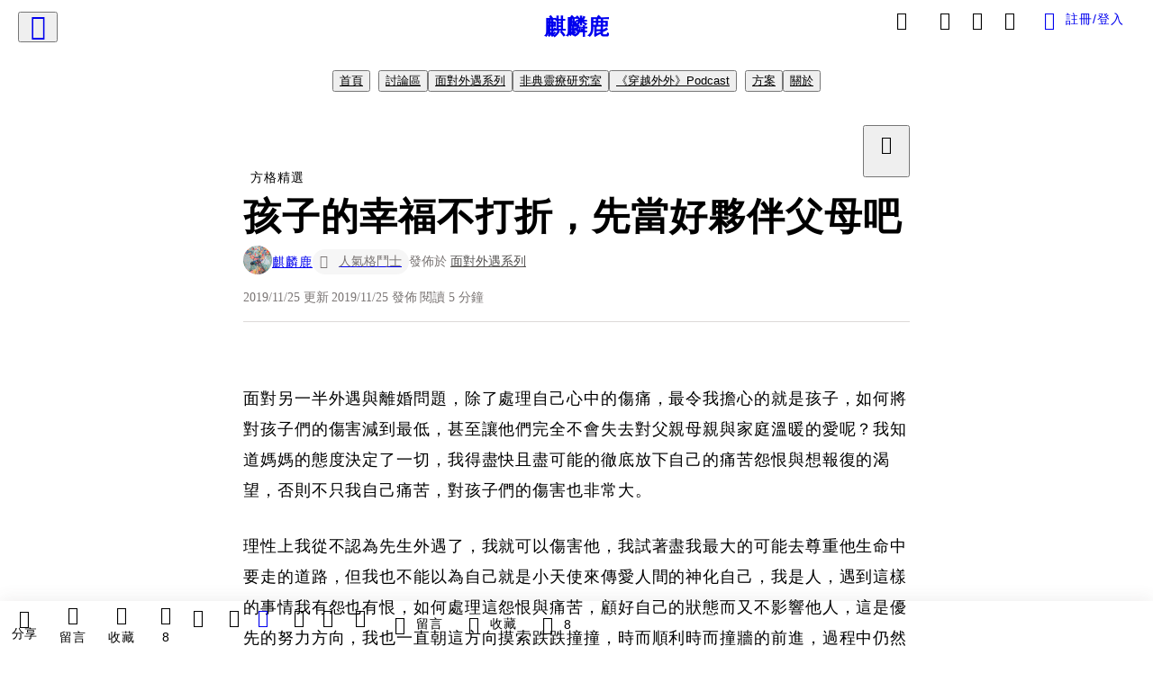

--- FILE ---
content_type: text/html; charset=utf-8
request_url: https://vocus.cc/article/5dd7e8aafd89780001f288a5
body_size: 501730
content:
<!DOCTYPE html><html lang="zh-Hant" dir="ltr"><head><title>孩子的幸福不打折，先當好夥伴父母吧</title><meta name="theme-color" content="#FF485A"/><meta charSet="utf-8"/><meta http-equiv="X-UA-Compatible" content="IE=edge"/><meta name="viewport" content="width=device-width,initial-scale=1,minimum-scale=1,maximum-scale=1,user-scalable=no,interactive-widget=resizes-content"/><meta name="title" content="孩子的幸福不打折，先當好夥伴父母吧"/><meta name="description" content="面對另一半外遇與離婚問題，除了處理自己心中的傷痛，最令我擔心的就是孩子，如何將對孩子們的傷害減到最低，甚至讓他們完全不會失去對父親母親與家庭溫暖的愛呢？我知道媽媽的態度決定了一切，我得盡快且盡可能的徹底放下自己的痛苦怨恨與想報復的渴望，否則不只我自己痛苦，對孩子們的傷害也非常大。
理性上我從不認為先"/><meta property="url" content="https://vocus.cc/article/5dd7e8aafd89780001f288a5"/><meta name="keywords" content="孩子, 父母, 家庭, 傷害, 分享, 幸福, 夫妻, 媽媽, 合作, 老師"/><meta property="fb:app_id" content="1529891880611499"/><meta property="og:title" content="孩子的幸福不打折，先當好夥伴父母吧"/><meta property="og:description" content="面對另一半外遇與離婚問題，除了處理自己心中的傷痛，最令我擔心的就是孩子，如何將對孩子們的傷害減到最低，甚至讓他們完全不會失去對父親母親與家庭溫暖的愛呢？我知道媽媽的態度決定了一切，我得盡快且盡可能的徹底放下自己的痛苦怨恨與想報復的渴望，否則不只我自己痛苦，對孩子們的傷害也非常大。
理性上我從不認為先"/><meta property="og:url" content="https://vocus.cc/article/5dd7e8aafd89780001f288a5"/><meta property="og:type" content="article"/><meta property="og:image:width" content="1200"/><meta property="og:image:height " content="630"/><meta property="og:site_name" content="vocus"/><meta property="og:image" content="https://resize-image.vocus.cc/resize?norotation=true&amp;quality=80&amp;url=https%3A%2F%2Fimages.vocus.cc%2F4aa3b034-a4b6-44fb-8dcc-631094af1466.jpg&amp;width=1200&amp;sign=vDMjPL4CgfzgFmhbsRERvXXp6ZkUaOaIV5Qck5mOQ20"/><meta property="og:image:secure_url" content="https://resize-image.vocus.cc/resize?norotation=true&amp;quality=80&amp;url=https%3A%2F%2Fimages.vocus.cc%2F4aa3b034-a4b6-44fb-8dcc-631094af1466.jpg&amp;width=1200&amp;sign=vDMjPL4CgfzgFmhbsRERvXXp6ZkUaOaIV5Qck5mOQ20"/><meta name="pubdate" content="2019-11-25T15:35:35.772Z"/><meta name="lastmod" content="2019-11-25T15:35:35.772Z"/><meta property="article:published_time" content="2019-11-25T15:35:35.772Z"/><meta property="article:modified_time" content="2019-11-25T15:35:35.772Z"/><meta name="twitter:card" content="summary"/><meta name="twitter:title" content="孩子的幸福不打折，先當好夥伴父母吧"/><meta name="twitter:description" content="面對另一半外遇與離婚問題，除了處理自己心中的傷痛，最令我擔心的就是孩子，如何將對孩子們的傷害減到最低，甚至讓他們完全不會失去對父親母親與家庭溫暖的愛呢？我知道媽媽的態度決定了一切，我得盡快且盡可能的徹底放下自己的痛苦怨恨與想報復的渴望，否則不只我自己痛苦，對孩子們的傷害也非常大。
理性上我從不認為先"/><meta name="twitter:url" content="https://vocus.cc/article/5dd7e8aafd89780001f288a5"/><link rel="amphtml" href="https://vocus.cc/article/amp/5dd7e8aafd89780001f288a5"/><link rel="canonical" href="https://vocus.cc/article/5dd7e8aafd89780001f288a5"/><script type="application/ld+json">{"@context":"https://schema.org","@type":"WebSite","name":"vocus","url":"https://vocus.cc"}</script><script type="application/ld+json">{"@context":"http://schema.org","@type":"NewsArticle","mainEntityOfPage":{"@type":"WebPage","@id":"https://vocus.cc/article/5dd7e8aafd89780001f288a5"},"headline":"孩子的幸福不打折，先當好夥伴父母吧｜麒麟鹿 - 方格子","thumbnailUrl":"https://images.vocus.cc/4aa3b034-a4b6-44fb-8dcc-631094af1466.jpg","description":"面對另一半外遇與離婚問題，除了處理自己心中的傷痛，最令我擔心的就是孩子，如何將對孩子們的傷害減到最低，甚至讓他們完全不會失去對父親母親與家庭溫暖的愛呢？我知道媽媽的態度決定了一切，我得盡快且盡可能的徹底放下自己的痛苦怨恨與想報復的渴望，否則不只我自己痛苦，對孩子們的傷害也非常大。理性上我從不認為先 被背叛, 孩子, 父母, 家庭, 傷害, 分享, 幸福, 夫妻, 媽媽, 合作, 老師","datePublished":"2019-11-25T15:35:35.772Z","dateModified":"2019-11-25T15:35:35.772Z","dateCreated":"2019-11-22T13:54:50.749Z","articleBody":"<p><span>面對另一半外遇與離婚問題，除了處理自己心中的傷痛，最令我擔心的就是孩子，如何將對孩子們的傷害減到最低，甚至讓他們完全不會失去對父親母親與家庭溫暖的愛呢？我知道媽媽的態度決定了一切，我得盡快且盡可能的徹底放下自己的痛苦怨恨與想報復的渴望，否則不只我自己痛苦，對孩子們的傷害也非常大。</span></p><p><span>理性上我從不認為先生外遇了，我就可以傷害他，我試著盡我最大的可能去尊重他生命中要走的道路，但我也不能以為自己就是小天使來傳愛人間的神化自己，我是人，遇到這樣的事情我有怨也有恨，如何處理這怨恨與痛苦，顧好自己的狀態而又不影響他人，這是優先的努力方向，我也一直朝這方向摸索跌跌撞撞，時而順利時而撞牆的前進，過程中仍然不免要用理性來壓抑自己的。</span></p><p></p><p></p><span>前一段時間開始，我有了很大的突破，這再另外找時間分享，今天想要談談孩子們的問題。</span><p></p><p><span>昨天接孩子幼稚園放學，老師特別跟我說兒子最近很不一樣，原本不大說話的他，開始會跟老師說很多話分享很美的事情，而且都是跟爸爸媽媽有關的開心的事情，像看到天空好圓好紅的月亮，今天媽媽說我配的衣服很帥，爸爸陪他做黏土...等等，老師說這代表我們傳遞給孩子的溫暖真的有進到他心裡，因此他內在開始產生對外界更多的力量去表達自己，聽了我都要哭了，我想這是對我們這一陣子的努力最大的嘉許。</span></p><p><span>婚姻關係卡住無解就擺一邊吧，如何在這樣的情況下，能夠彼此合作給孩子最好的成長支持，特別是心理上的感受，這一直是我非常在意的，也給我極大的動力推動我不放棄的提升自己。</span></p><p><span>身為父母沒有不愛孩子們的，但確實非常有可能因為夫妻關係的破裂與對立，造成某一方痛苦到覺得如果不放棄掉孩子我會連命都沒有，而有全面大切割的狠心現象。</span></p><p><span>因此先不要用”他這樣傷害家庭怎麼可能愛孩子”來否定他/她對孩子的愛，婚姻的夫妻關係與跟孩子的親子關係，要當成兩件事來看待，儘管事實上他們是互相影響的，不管另一個人的態度與狀態表現出來是如何，你必須相信對方對孩子的愛，完全不亞於我們，而那看似犯錯背叛家庭的一方，極度渴望跟孩子友好，身為父親或母親的這個角色，他們的努力也值得被肯定。</span></p><p><span>問題是，身為「受害者」的一方，我們如何能夠放下受害者的痛苦與恨意，幫助對方能夠有機會成為一個好爸爸或好媽媽，甚至幫助孩子看見爸爸媽媽的好。</span></p><p><span>不論關係糟到什麼程度，我們都可以邀請與鼓勵對方：能否先把夫妻關係放一邊，先來談談我們如何成為好夫母，在這種艱難的狀況下幫助孩子在溫暖與愛之中長大？</span></p><p><span>我的兩個孩子都是接受華德福的教育，校方非常鼓勵親師合作，我在自己的狀況已經平穩許多且確定關係短期也不會有太大改變後，決定跟老師談我們的狀況(當然也是在跟先生溝通過後)，主要目的就是希望借助校方的資源，讓我們大人可以更理性的達到幫助孩子們成長的合作，老師知道後，往上通報，園長跟校長都非常真誠地找來我跟先生會談，園長先以幾個真實案例讓我們知道，夫妻關係的離異，不必然孩子就無法有好的成長，接著校長跟我們談幾個原則：絕不在孩子面前說對方的不是、不主動跟孩子們說父母外遇離婚等等，等孩子長大自己主動談才說、要搬出去前先開始給孩子講關於搬遷的故事...這些都非常有效的讓我們可以開啟理性合作的對話。</span></p><p><span>儘管我談了很多要讓內在神性長出來等等觀點，但靈性發展也實在急不得，在這之前，我們可以找不傷人不傷己的方式宣洩情緒，並理性面對關係的困境。</span></p><p><span>校長跟我們分享的觀點跟我自己一路的領悟非常一致，特別由沉穩又可親的校長談出來，很有效的幫助我們跳脫出彼此的情緒，溝通教育與照顧孩子們的共識：至少先成為夥伴父母。</span></p><p><span>在這之後，我們對孩子的成長有了更多的溝通，孩子們也回饋給我們很多的快樂，差不多同一時間，我在自我轉化上也有了關鍵性的突破，穩定度與快樂度都高非常多，自然過去關係中的不信任感與距離感大幅度的減少，一切開始朝向正向循環。</span></p><p><span>有些朋友跟我對話時，非常著重在要把夫妻關係修復回來，但越是努力反而越挫折越痛苦，我自己親身經驗反而是，先把夫妻關係放一邊，先彼此支持幫助成為好父母，溝通分享如何更溫暖的支持到孩子的成長，如何更好的合作給予孩子們溫暖有愛的親子感受，如果一對男女彼此不斷鼓舞彼此，常常創造出幸福家庭的畫面，你覺得這樣一對男女關係會有多差呢？一個人是有多發瘋被下半身控制被鬼抓走到常常活在幸福家庭的感受裡，卻死也要臭臉虐待人呢？</span></p><p><span>我想答案很清楚，祝福大家。</span></p>","keywords":["被背叛","孩子","父母","家庭","傷害","分享","幸福","夫妻","媽媽","合作","老師"],"author":{"@type":"Person","name":"麒麟鹿","url":"https://vocus.cc/user/@Kirinlu"},"image":{"@type":"ImageObject","url":"https://images.vocus.cc/4aa3b034-a4b6-44fb-8dcc-631094af1466.jpg"},"creator":{"@type":"Person","name":"麒麟鹿"},"publisher":{"@type":"Organization","name":"方格子｜放送你的知識與想像","logo":{"@type":"ImageObject","url":"https://images.vocus.cc/static/og_img/vocus_og_2025.jpg"}}}</script><link rel="dns-prefetch" href="https://d2a6d2ofes041u.cloudfront.net"/><link rel="dns-prefetch" href="https://api.vocus.cc"/><link rel="dns-prefetch" href="https://www.googletagmanager.com"/><link rel="preconnect" href="https://d2a6d2ofes041u.cloudfront.net" crossorigin="anonymous"/><link rel="preload" as="image" href="https://images.vocus.cc/4aa3b034-a4b6-44fb-8dcc-631094af1466.jpg" fetchpriority="high"/><script type="application/ld+json">[{"@context":"https://schema.org","@type":"BreadcrumbList","name":"作者頁「麒麟鹿」導往文章「孩子的幸福不打折，先當好夥伴父母吧」的導覽標記","itemListElement":[{"@type":"ListItem","position":1,"name":"方格子｜放送你的知識與想像","item":{"@id":"https://vocus.cc","name":"方格子｜放送你的知識與想像"}},{"@type":"ListItem","position":2,"name":"麒麟鹿","item":{"@id":"https://vocus.cc/user/@Kirinlu","name":"麒麟鹿"}}]},{"@context":"https://schema.org","@type":"BreadcrumbList","name":"沙龍首頁「麒麟鹿」導往文章「孩子的幸福不打折，先當好夥伴父母吧」的導覽標記","itemListElement":[{"@type":"ListItem","position":1,"name":"麒麟鹿","item":{"@id":"https://vocus.cc/salon/kirinlu","name":"麒麟鹿"}}]},{"@context":"https://schema.org","@type":"BreadcrumbList","name":"房間頁「討論區」導往文章的導覽標記","itemListElement":[{"@type":"ListItem","position":1,"name":"麒麟鹿","item":{"@id":"https://vocus.cc/salon/kirinlu","name":"麒麟鹿"}},{"@type":"ListItem","position":2,"name":"討論區","item":{"@id":"https://vocus.cc/salon/kirinlu/room/63b52ca2fd89780001de0818","name":"討論區"}}]},{"@context":"https://schema.org","@type":"BreadcrumbList","name":"房間頁「面對外遇系列」導往文章的導覽標記","itemListElement":[{"@type":"ListItem","position":1,"name":"麒麟鹿","item":{"@id":"https://vocus.cc/salon/kirinlu","name":"麒麟鹿"}},{"@type":"ListItem","position":2,"name":"面對外遇系列","item":{"@id":"https://vocus.cc/salon/kirinlu/room/howtolove","name":"面對外遇系列"}}]},{"@context":"https://schema.org","@type":"BreadcrumbList","name":"房間頁「非典靈療研究室」導往文章的導覽標記","itemListElement":[{"@type":"ListItem","position":1,"name":"麒麟鹿","item":{"@id":"https://vocus.cc/salon/kirinlu","name":"麒麟鹿"}},{"@type":"ListItem","position":2,"name":"非典靈療研究室","item":{"@id":"https://vocus.cc/salon/kirinlu/room/atypical-therapy","name":"非典靈療研究室"}}]},{"@context":"https://schema.org","@type":"BreadcrumbList","name":"房間頁「《穿越外外》Podcast」導往文章的導覽標記","itemListElement":[{"@type":"ListItem","position":1,"name":"麒麟鹿","item":{"@id":"https://vocus.cc/salon/kirinlu","name":"麒麟鹿"}},{"@type":"ListItem","position":2,"name":"《穿越外外》Podcast","item":{"@id":"https://vocus.cc/salon/kirinlu/room/howtolovepodcast","name":"《穿越外外》Podcast"}}]}]</script><script type="application/ld+json">{"@context":"https://schema.org","@type":"ItemList","name":"當前文章的相關貼文或文章","description":"當前文章的相關貼文或文章","url":"https://vocus.cc/article/5dd7e8aafd89780001f288a5","itemListElement":[{"@type":"ListItem","position":1,"url":"https://vocus.cc/article/694b5652fd89780001f6a4fc"},{"@type":"ListItem","position":2,"url":"https://vocus.cc/article/6486c405fd8978000126e22e"},{"@type":"ListItem","position":3,"url":"https://vocus.cc/article/63dbe3e6fd8978000149a413"},{"@type":"ListItem","position":4,"url":"https://vocus.cc/article/62369308fd89780001c2aec8"},{"@type":"ListItem","position":5,"url":"https://vocus.cc/article/615ad035fd897800010a3518"},{"@type":"ListItem","position":6,"url":"https://vocus.cc/article/6130b25efd89780001d091ee"},{"@type":"ListItem","position":7,"url":"https://vocus.cc/article/60c2fa4afd89780001b5310e"},{"@type":"ListItem","position":8,"url":"https://vocus.cc/article/5e1da737fd8978000104ed9f"},{"@type":"ListItem","position":9,"url":"https://vocus.cc/article/5de88fe5fd8978000132c0a2"},{"@type":"ListItem","position":10,"url":"https://vocus.cc/article/5ddb8684fd89780001f74370"}]}</script><meta name="next-head-count" content="38"/><link rel="dns-prefetch" href="//connect.facebook.net"/><link rel="dns-prefetch" href="//cdn.embedly.com"/><link rel="dns-prefetch" href="//static.hotjar.com"/><link rel="dns-prefetch" href="//tenmax-static.cacafly.net"/><link rel="dns-prefetch" href="//ssp.tenmax.io"/><link rel="dns-prefetch" href="//lh3.googleusercontent.com"/><link rel="dns-prefetch" href="//survey.survicate.com"/><link rel="preconnect" href="https://connect.facebook.net" crossorigin=""/><link rel="preconnect" href="https://cdn.embedly.com" crossorigin=""/><meta name="application-name" content="vocus｜方格子"/><meta name="apple-mobile-web-app-capable" content="yes"/><meta name="apple-mobile-web-app-title" content="vocus｜方格子"/><meta name="apple-mobile-web-app-status-bar" content="#ff485a"/><meta name="format-detection" content="telephone=no"/><meta name="mobile-web-app-capable" content="yes"/><meta name="theme-color" content="#ff485a"/><link rel="shortcut icon" href="https://vocus.cc/static/favicon.ico"/><link rel="apple-touch-icon" href="/static/img/icon-96x96.png"/><link rel="apple-touch-icon" sizes="152x152" href="/static/img/icon-152x152.png"/><link rel="apple-touch-icon" sizes="180x180" href="/static/img/icon-180x180.png"/><link rel="apple-touch-icon" sizes="167x167" href="/static/img/icon-167x167.png"/><link rel="icon" type="image/png" sizes="32x32" href="/static/img/favicon-32x32.png"/><link rel="icon" type="image/png" sizes="16x16" href="/static/img/favicon-16x16.png"/><link rel="manifest" href="/manifest.json" crossorigin="use-credentials"/><link data-next-font="" rel="preconnect" href="/" crossorigin="anonymous"/><link rel="preload" href="/_next/static/css/1948cfc89a519508.css" as="style"/><link rel="stylesheet" href="/_next/static/css/1948cfc89a519508.css" data-n-g=""/><link rel="preload" href="/_next/static/css/7bba43fccd5735d5.css" as="style"/><link rel="stylesheet" href="/_next/static/css/7bba43fccd5735d5.css" data-n-p=""/><link rel="preload" href="/_next/static/css/9c0e26555787fd0d.css" as="style"/><link rel="stylesheet" href="/_next/static/css/9c0e26555787fd0d.css"/><noscript data-n-css=""></noscript><script defer="" nomodule="" src="/_next/static/chunks/polyfills-42372ed130431b0a.js"></script><script defer="" src="/_next/static/chunks/11065.7621d6d50adcf8e9.js"></script><script defer="" src="/_next/static/chunks/38544-9ca3ec121db0f11d.js"></script><script defer="" src="/_next/static/chunks/26025-052751214a1c7dd8.js"></script><script defer="" src="/_next/static/chunks/60801.251d1c9a6e718dd2.js"></script><script defer="" src="/_next/static/chunks/63987.36720fad0726a4b4.js"></script><script defer="" src="/_next/static/chunks/49058.5f3b042afdf5b0d9.js"></script><script defer="" src="/_next/static/chunks/vendor-radix.2fbf0a24015b3fbe.js"></script><script defer="" src="/_next/static/chunks/55385-481edc5f643f4662.js"></script><script defer="" src="/_next/static/chunks/73538.fae9a3aefee9f677.js"></script><script defer="" src="/_next/static/chunks/5840.cf1c2f2822ecc839.js"></script><script defer="" src="/_next/static/chunks/283.68507f2babcc7065.js"></script><script src="/_next/static/chunks/webpack-8d1eaa6f20b02ea7.js" defer=""></script><script src="/_next/static/chunks/framework-465e490adc4592e5.js" defer=""></script><script src="/_next/static/chunks/main-1a94c49bb80a68bd.js" defer=""></script><script src="/_next/static/chunks/pages/_app-09034efcc966b211.js" defer=""></script><script src="/_next/static/chunks/1bfc9850-f445dfbaa30ed2b2.js" defer=""></script><script src="/_next/static/chunks/66261-a44e130f873cd373.js" defer=""></script><script src="/_next/static/chunks/87066-c13d598811fb9be1.js" defer=""></script><script src="/_next/static/chunks/2183-52a384eb30d871a9.js" defer=""></script><script src="/_next/static/chunks/16118-e104739afae8026c.js" defer=""></script><script src="/_next/static/chunks/78999-c6867f170a29ed9a.js" defer=""></script><script src="/_next/static/chunks/9198-ccf0528fe6cb6ff5.js" defer=""></script><script src="/_next/static/chunks/18573-fe484e48c0e68238.js" defer=""></script><script src="/_next/static/chunks/87536-6c926276c73394de.js" defer=""></script><script src="/_next/static/chunks/72873-143cdd2eb916a03c.js" defer=""></script><script src="/_next/static/chunks/4736-8d5e564040410f53.js" defer=""></script><script src="/_next/static/chunks/57021-6820a1a8902ae936.js" defer=""></script><script src="/_next/static/chunks/92919-f80dbf63d0d87e49.js" defer=""></script><script src="/_next/static/chunks/51533-5f6a9d9dea70aa72.js" defer=""></script><script src="/_next/static/chunks/77086-be2b032638e8aceb.js" defer=""></script><script src="/_next/static/chunks/61357-1494162d6574d3bc.js" defer=""></script><script src="/_next/static/chunks/70717-d837977e408af2a0.js" defer=""></script><script src="/_next/static/chunks/5283-d10e38915ece476d.js" defer=""></script><script src="/_next/static/chunks/89755-077be33f892b959c.js" defer=""></script><script src="/_next/static/chunks/76499-97bd958f479cf639.js" defer=""></script><script src="/_next/static/chunks/85518-fc26456125faa62f.js" defer=""></script><script src="/_next/static/chunks/77442-b2f040d1eb917574.js" defer=""></script><script src="/_next/static/chunks/62584-49af57c6a46b0c25.js" defer=""></script><script src="/_next/static/chunks/29990-3b329c48a9056e4e.js" defer=""></script><script src="/_next/static/chunks/14733-e1da1540662138ae.js" defer=""></script><script src="/_next/static/chunks/54601-de63db4e5d906432.js" defer=""></script><script src="/_next/static/chunks/80690-19b3ba59fcd7d894.js" defer=""></script><script src="/_next/static/chunks/99192-f34854b9692f949a.js" defer=""></script><script src="/_next/static/chunks/25389-4579572c633a364f.js" defer=""></script><script src="/_next/static/chunks/96575-34767619d0390e17.js" defer=""></script><script src="/_next/static/chunks/60022-6659bd6ec58d0fc2.js" defer=""></script><script src="/_next/static/chunks/79553-d99a3a6de870863a.js" defer=""></script><script src="/_next/static/chunks/81344-f51b4850744b33e8.js" defer=""></script><script src="/_next/static/chunks/74330-3391d2f10c08c591.js" defer=""></script><script src="/_next/static/chunks/17937-b022ea2bf8f74aa8.js" defer=""></script><script src="/_next/static/chunks/60052-c6b08a619bfe0339.js" defer=""></script><script src="/_next/static/chunks/30005-cff7ad0d9773733a.js" defer=""></script><script src="/_next/static/chunks/21167-e2ac1c3c6efee246.js" defer=""></script><script src="/_next/static/chunks/50595-b8d5829e7c113193.js" defer=""></script><script src="/_next/static/chunks/pages/article/%5Bid%5D-982200c557955f65.js" defer=""></script><script src="/_next/static/3A_J8rF37UImLh_8V3Qu8/_buildManifest.js" defer=""></script><script src="/_next/static/3A_J8rF37UImLh_8V3Qu8/_ssgManifest.js" defer=""></script><style data-styled="" data-styled-version="5.3.11">.hHRGMn{background-size:cover;font-size:20px;width:20px;height:20px;display:-webkit-box;display:-webkit-flex;display:-ms-flexbox;display:flex;-webkit-align-items:center;-webkit-box-align:center;-ms-flex-align:center;align-items:center;}/*!sc*/
.hHRGMn.icon-refresh.rotate{-webkit-animation:1500ms linear infinite fTxbLP;animation:1500ms linear infinite fTxbLP;}/*!sc*/
.hHRGMn:before{width:20px;height:20px;}/*!sc*/
.koufxr{background-size:cover;font-size:28px;width:28px;height:28px;display:-webkit-box;display:-webkit-flex;display:-ms-flexbox;display:flex;-webkit-align-items:center;-webkit-box-align:center;-ms-flex-align:center;align-items:center;}/*!sc*/
.koufxr.icon-refresh.rotate{-webkit-animation:1500ms linear infinite fTxbLP;animation:1500ms linear infinite fTxbLP;}/*!sc*/
.koufxr:before{width:28px;height:28px;}/*!sc*/
.hEhLok{background-size:cover;font-size:24px;width:24px;height:24px;display:-webkit-box;display:-webkit-flex;display:-ms-flexbox;display:flex;-webkit-align-items:center;-webkit-box-align:center;-ms-flex-align:center;align-items:center;color:var(--Primary-Gray-L-03);display:inline-block;vertical-align:middle;}/*!sc*/
.hEhLok.icon-refresh.rotate{-webkit-animation:1500ms linear infinite fTxbLP;animation:1500ms linear infinite fTxbLP;}/*!sc*/
.hEhLok:before{width:24px;height:24px;}/*!sc*/
.glGxah{background-size:cover;font-size:18px;width:18px;height:18px;display:-webkit-box;display:-webkit-flex;display:-ms-flexbox;display:flex;-webkit-align-items:center;-webkit-box-align:center;-ms-flex-align:center;align-items:center;color:var(--Primary-Gray-L-01);}/*!sc*/
.glGxah.icon-refresh.rotate{-webkit-animation:1500ms linear infinite fTxbLP;animation:1500ms linear infinite fTxbLP;}/*!sc*/
.glGxah:before{width:18px;height:18px;}/*!sc*/
data-styled.g1[id="sc-85ee8161-0"]{content:"hHRGMn,koufxr,hEhLok,glGxah,"}/*!sc*/
.fYQLBE{display:-webkit-box;display:-webkit-flex;display:-ms-flexbox;display:flex;-webkit-box-pack:center;-webkit-justify-content:center;-ms-flex-pack:center;justify-content:center;height:36px;padding:8px;border-radius:8px;font-size:14px;color:var(--theme-L_gray-base-B_white);background-color:var(--theme-L_transparent-B_transparent);border:none;}/*!sc*/
@media (hover:hover){.fYQLBE:hover{background-color:var(--theme-L_gray-5-B_gray-1);}}/*!sc*/
.fYQLBE:disabled{color:var(--Primary-Gray-L-03);background-color:var(--theme-L_gray-5-B_gray-1);border:none;}/*!sc*/
.cGxKKk{height:36px;padding:8px 12px;border-radius:8px;font-size:14px;display:-webkit-box;display:-webkit-flex;display:-ms-flexbox;display:flex;-webkit-box-pack:center;-webkit-justify-content:center;-ms-flex-pack:center;justify-content:center;-webkit-align-items:center;-webkit-box-align:center;-ms-flex-align:center;align-items:center;color:var(--theme-L_gray-base-B_gray-6);background-color:var(--theme-L_white-B_transparent);border:1px solid var(--theme-L_gray-base-B_gray-6);}/*!sc*/
@media (hover:hover){.cGxKKk:hover{background-color:var(--theme-L_gray-5-B_gray-1);border:1px solid var(--theme-L_gray-base-B_gray-6);}}/*!sc*/
.cGxKKk:disabled{color:var(--Primary-Gray-L-03);background-color:var(--theme-L_gray-5-B_gray-1);border:none;}/*!sc*/
.koZbQv{height:36px;padding:8px 12px;border-radius:8px;font-size:14px;display:-webkit-box;display:-webkit-flex;display:-ms-flexbox;display:flex;-webkit-box-pack:center;-webkit-justify-content:center;-ms-flex-pack:center;justify-content:center;-webkit-align-items:center;-webkit-box-align:center;-ms-flex-align:center;align-items:center;color:var(--theme-L_gray-base-B_white);background-color:var(--theme-L_transparent-B_transparent);border:none;}/*!sc*/
@media (hover:hover){.koZbQv:hover{color:var(--theme-L_gray-2-B_gray-5);}}/*!sc*/
.koZbQv:disabled{color:var(--Primary-Gray-L-03);border:none;}/*!sc*/
.elEzpU{display:-webkit-box;display:-webkit-flex;display:-ms-flexbox;display:flex;-webkit-box-pack:center;-webkit-justify-content:center;-ms-flex-pack:center;justify-content:center;height:36px;padding:8px;border-radius:8px;font-size:14px;color:var(--theme-L_gray-base-B_white);background-color:var(--theme-L_transparent-B_transparent);border:none;}/*!sc*/
@media (hover:hover){.elEzpU:hover{color:var(--theme-L_gray-2-B_gray-5);}}/*!sc*/
.elEzpU:disabled{color:var(--Primary-Gray-L-03);border:none;}/*!sc*/
.hfKRUO{-webkit-align-items:center;-webkit-box-align:center;-ms-flex-align:center;align-items:center;background-color:var(--theme-L_white-B_transparent);border:1px solid var(--theme-L_gray-4-B_gray-2);border-radius:8px;color:var(--theme-L_gray-base-B_gray-6);display:-webkit-box;display:-webkit-flex;display:-ms-flexbox;display:flex;font-size:14px;height:36px;-webkit-box-pack:center;-webkit-justify-content:center;-ms-flex-pack:center;justify-content:center;margin-top:24px;padding:8px 12px;}/*!sc*/
@media (hover:hover){.hfKRUO:hover{background-color:var(--theme-L_gray-5-B_gray-1);border:1px solid var(--theme-L_gray-3-B_gray-2);}}/*!sc*/
@media screen and (min-width:0){.hfKRUO{width:100%;}}/*!sc*/
@media screen and (min-width:768px){.hfKRUO{width:auto;}}/*!sc*/
.hfKRUO:disabled{color:var(--Primary-Gray-L-03);background-color:var(--theme-L_gray-5-B_gray-1);border:none;}/*!sc*/
.liUBsH{height:36px;padding:8px 12px;border-radius:8px;font-size:14px;display:-webkit-box;display:-webkit-flex;display:-ms-flexbox;display:flex;-webkit-box-pack:center;-webkit-justify-content:center;-ms-flex-pack:center;justify-content:center;-webkit-align-items:center;-webkit-box-align:center;-ms-flex-align:center;align-items:center;color:var(--theme-L_gray-base-B_gray-6);background-color:var(--theme-L_white-B_transparent);border:1px solid var(--theme-L_gray-4-B_gray-2);margin-top:8px;margin-bottom:8px;}/*!sc*/
@media (hover:hover){.liUBsH:hover{background-color:var(--theme-L_gray-5-B_gray-1);border:1px solid var(--theme-L_gray-3-B_gray-2);}}/*!sc*/
.liUBsH:disabled{color:var(--Primary-Gray-L-03);background-color:var(--theme-L_gray-5-B_gray-1);border:none;}/*!sc*/
data-styled.g7[id="sc-e45c49f0-0"]{content:"fYQLBE,cGxKKk,koZbQv,elEzpU,hfKRUO,liUBsH,"}/*!sc*/
.ENDhh{top:0;left:0;position:fixed;width:100%;height:auto;background-color:var(--Primary-White);display:-webkit-box;display:-webkit-flex;display:-ms-flexbox;display:flex;}/*!sc*/
.kTSLUc{-webkit-align-items:center;-webkit-box-align:center;-ms-flex-align:center;align-items:center;display:-webkit-box;display:-webkit-flex;display:-ms-flexbox;display:flex;-webkit-box-pack:center;-webkit-justify-content:center;-ms-flex-pack:center;justify-content:center;}/*!sc*/
@media screen and (min-width:0){.kTSLUc{padding:0px 16px;}}/*!sc*/
@media screen and (min-width:768px){.kTSLUc{padding:0px 20px;}}/*!sc*/
.kUHCuY{-webkit-box-pack:center;-webkit-justify-content:center;-ms-flex-pack:center;justify-content:center;display:-webkit-box;display:-webkit-flex;display:-ms-flexbox;display:flex;}/*!sc*/
.ebqdlV{-webkit-box-pack:center;-webkit-justify-content:center;-ms-flex-pack:center;justify-content:center;max-width:100%;width:100%;display:-webkit-box;display:-webkit-flex;display:-ms-flexbox;display:flex;}/*!sc*/
.cGyieR{display:-webkit-box;display:-webkit-flex;display:-ms-flexbox;display:flex;-webkit-flex-direction:column;-ms-flex-direction:column;flex-direction:column;position:relative;}/*!sc*/
@media screen and (min-width:0){.cGyieR{margin-top:80px;}}/*!sc*/
@media screen and (min-width:768px){.cGyieR{margin-top:150px;}}/*!sc*/
.iVyiiI{position:relative;}/*!sc*/
.NFihu{display:-webkit-box;display:-webkit-flex;display:-ms-flexbox;display:flex;-webkit-flex-direction:column;-ms-flex-direction:column;flex-direction:column;margin:auto;position:relative;z-index:0;}/*!sc*/
@media screen and (min-width:0){.NFihu{width:100%;}}/*!sc*/
@media screen and (min-width:768px){.NFihu{width:740px;}}/*!sc*/
.kAJsTL{width:100%;z-index:-1;}/*!sc*/
.dzYzhg{display:-webkit-box;display:-webkit-flex;display:-ms-flexbox;display:flex;}/*!sc*/
.eOVyyM{-webkit-align-items:center;-webkit-box-align:center;-ms-flex-align:center;align-items:center;-webkit-box-pack:justify;-webkit-justify-content:space-between;-ms-flex-pack:justify;justify-content:space-between;display:-webkit-box;display:-webkit-flex;display:-ms-flexbox;display:flex;}/*!sc*/
.gpkPmo{-webkit-align-items:center;-webkit-box-align:center;-ms-flex-align:center;align-items:center;display:-webkit-box;display:-webkit-flex;display:-ms-flexbox;display:flex;}/*!sc*/
.kRYlAp{margin-bottom:0px;display:-webkit-box;display:-webkit-flex;display:-ms-flexbox;display:flex;}/*!sc*/
.esKXRP{width:100%;-webkit-box-pack:justify;-webkit-justify-content:space-between;-ms-flex-pack:justify;justify-content:space-between;-webkit-align-items:center;-webkit-box-align:center;-ms-flex-align:center;align-items:center;display:-webkit-box;display:-webkit-flex;display:-ms-flexbox;display:flex;}/*!sc*/
.krQfuO{-webkit-align-items:center;-webkit-box-align:center;-ms-flex-align:center;align-items:center;color:var(--Primary-Gray-L-02);display:-webkit-box;display:-webkit-flex;display:-ms-flexbox;display:flex;-webkit-flex-wrap:wrap;-ms-flex-wrap:wrap;flex-wrap:wrap;font-size:14px;font-weight:400;line-height:20px;}/*!sc*/
@media screen and (min-width:0){.krQfuO{max-width:385px;}}/*!sc*/
@media screen and (min-width:768px){.krQfuO{max-width:unset;}}/*!sc*/
@media screen and (min-width:992px){.krQfuO{max-width:unset;}}/*!sc*/
.eRIYMs{-webkit-flex-direction:column;-ms-flex-direction:column;flex-direction:column;display:-webkit-box;display:-webkit-flex;display:-ms-flexbox;display:flex;}/*!sc*/
.eJqFQu{background-color:var(--Primary-White);border:none;border-bottom:1px solid var(--Primary-Gray-L-04);border-radius:0px;width:100%;}/*!sc*/
@media screen and (min-width:0){.eJqFQu{padding:36px 0px;}}/*!sc*/
@media screen and (min-width:768px){.eJqFQu{padding:36px 0px;}}/*!sc*/
@media screen and (min-width:992px){.eJqFQu{padding:40px 0px;}}/*!sc*/
.jdAwcW{margin-bottom:16px;-webkit-box-pack:justify;-webkit-justify-content:space-between;-ms-flex-pack:justify;justify-content:space-between;display:-webkit-box;display:-webkit-flex;display:-ms-flexbox;display:flex;}/*!sc*/
.jjUXnj{-webkit-align-items:center;-webkit-box-align:center;-ms-flex-align:center;align-items:center;width:100%;display:-webkit-box;display:-webkit-flex;display:-ms-flexbox;display:flex;}/*!sc*/
.grWblB{margin-top:4px;display:-webkit-box;display:-webkit-flex;display:-ms-flexbox;display:flex;}/*!sc*/
.geQCjL{margin-top:24px;-webkit-align-items:center;-webkit-box-align:center;-ms-flex-align:center;align-items:center;display:-webkit-box;display:-webkit-flex;display:-ms-flexbox;display:flex;}/*!sc*/
.hUKMED{width:100%;-webkit-align-items:center;-webkit-box-align:center;-ms-flex-align:center;align-items:center;-webkit-flex-direction:column;-ms-flex-direction:column;flex-direction:column;display:-webkit-box;display:-webkit-flex;display:-ms-flexbox;display:flex;}/*!sc*/
.hXUutA{background-color:var(--Primary-White);border:none;border-radius:0;-webkit-flex-direction:column;-ms-flex-direction:column;flex-direction:column;padding:16px 0 8px 0;position:relative;width:100%;}/*!sc*/
@media screen and (min-width:0){.hXUutA{display:none;border-bottom:1px solid var(--Primary-Gray-L-04);}}/*!sc*/
@media screen and (min-width:768px){.hXUutA{display:-webkit-box;display:-webkit-flex;display:-ms-flexbox;display:flex;border-bottom:1px solid var(--Primary-Gray-L-04);}}/*!sc*/
@media screen and (min-width:992px){.hXUutA{border-bottom:1px solid var(--Primary-Gray-L-04);}}/*!sc*/
.feFpPy{-webkit-flex-direction:column;-ms-flex-direction:column;flex-direction:column;margin-bottom:12px;display:-webkit-box;display:-webkit-flex;display:-ms-flexbox;display:flex;}/*!sc*/
.cTfSlo{-webkit-box-pack:justify;-webkit-justify-content:space-between;-ms-flex-pack:justify;justify-content:space-between;display:-webkit-box;display:-webkit-flex;display:-ms-flexbox;display:flex;}/*!sc*/
.eQHnya{-webkit-align-items:center;-webkit-box-align:center;-ms-flex-align:center;align-items:center;-webkit-box-pack:justify;-webkit-justify-content:space-between;-ms-flex-pack:justify;justify-content:space-between;margin-bottom:12px;display:-webkit-box;display:-webkit-flex;display:-ms-flexbox;display:flex;}/*!sc*/
.iMGPmN{display:-webkit-box;display:-webkit-flex;display:-ms-flexbox;display:flex;padding:4px;border-radius:50%;-webkit-align-items:center;-webkit-box-align:center;-ms-flex-align:center;align-items:center;-webkit-box-pack:center;-webkit-justify-content:center;-ms-flex-pack:center;justify-content:center;background-color:var(--Primary-Gray-L-06);}/*!sc*/
.ZbfkG{position:relative;margin-bottom:12px;display:-webkit-box;display:-webkit-flex;display:-ms-flexbox;display:flex;}/*!sc*/
.jcgIgj{width:calc(100% - 221px);-webkit-flex-direction:column;-ms-flex-direction:column;flex-direction:column;display:-webkit-box;display:-webkit-flex;display:-ms-flexbox;display:flex;}/*!sc*/
.jIGlUF{width:calc(100% - 16px);-webkit-flex-direction:column;-ms-flex-direction:column;flex-direction:column;margin-bottom:8px;margin-right:16px;display:-webkit-box;display:-webkit-flex;display:-ms-flexbox;display:flex;}/*!sc*/
.vAfCQ{width:calc(100% - 16px);margin-right:16px;-webkit-flex-direction:column;-ms-flex-direction:column;flex-direction:column;display:-webkit-box;display:-webkit-flex;display:-ms-flexbox;display:flex;}/*!sc*/
.eWDMOl{display:-webkit-box;display:-webkit-flex;display:-ms-flexbox;display:flex;height:100%;}/*!sc*/
@media screen and (min-width:0){.eWDMOl{width:40%;border-radius:8px;}}/*!sc*/
@media screen and (min-width:768px){.eWDMOl{width:220px;border-radius:12px;}}/*!sc*/
.pjVhS{-webkit-box-pack:justify;-webkit-justify-content:space-between;-ms-flex-pack:justify;justify-content:space-between;-webkit-align-items:center;-webkit-box-align:center;-ms-flex-align:center;align-items:center;position:relative;left:-12px;margin-top:1px;width:calc(100% + 20px);display:-webkit-box;display:-webkit-flex;display:-ms-flexbox;display:flex;}/*!sc*/
.hKKCsU{background-color:var(--Primary-White);border:none;border-radius:0;-webkit-flex-direction:column;-ms-flex-direction:column;flex-direction:column;padding:16px 0 8px 0;position:relative;width:100%;}/*!sc*/
@media screen and (min-width:0){.hKKCsU{display:-webkit-box;display:-webkit-flex;display:-ms-flexbox;display:flex;border-bottom:1px solid var(--Primary-Gray-L-04);}}/*!sc*/
@media screen and (min-width:768px){.hKKCsU{display:none;border-bottom:1px solid var(--Primary-Gray-L-04);}}/*!sc*/
@media screen and (min-width:992px){.hKKCsU{border-bottom:1px solid var(--Primary-Gray-L-04);}}/*!sc*/
.hsUxeq{position:relative;-webkit-flex-direction:column;-ms-flex-direction:column;flex-direction:column;margin-bottom:12px;display:-webkit-box;display:-webkit-flex;display:-ms-flexbox;display:flex;}/*!sc*/
.ibQCNi{width:100%;-webkit-flex-direction:column;-ms-flex-direction:column;flex-direction:column;margin-bottom:8px;display:-webkit-box;display:-webkit-flex;display:-ms-flexbox;display:flex;}/*!sc*/
.bJBZEE{width:60%;display:-webkit-box;display:-webkit-flex;display:-ms-flexbox;display:flex;}/*!sc*/
.eDxcal{display:-webkit-box;display:-webkit-flex;display:-ms-flexbox;display:flex;-webkit-flex-direction:column;-ms-flex-direction:column;flex-direction:column;}/*!sc*/
@media screen and (min-width:0){.eDxcal{width:calc(100% - 12px);margin-right:12px;}}/*!sc*/
@media screen and (min-width:768px){.eDxcal{width:calc(100% - 16px);margin-right:16px;}}/*!sc*/
.kCMGui{background-color:var(--Primary-White);border:none;border-radius:0;-webkit-flex-direction:column;-ms-flex-direction:column;flex-direction:column;padding:16px 0 8px 0;position:relative;width:100%;}/*!sc*/
@media screen and (min-width:0){.kCMGui{display:none;border-bottom:none;}}/*!sc*/
@media screen and (min-width:768px){.kCMGui{display:-webkit-box;display:-webkit-flex;display:-ms-flexbox;display:flex;border-bottom:none;}}/*!sc*/
@media screen and (min-width:992px){.kCMGui{border-bottom:none;}}/*!sc*/
.bObYVm{background-color:var(--Primary-White);border:none;border-radius:0;-webkit-flex-direction:column;-ms-flex-direction:column;flex-direction:column;padding:16px 0 8px 0;position:relative;width:100%;}/*!sc*/
@media screen and (min-width:0){.bObYVm{display:-webkit-box;display:-webkit-flex;display:-ms-flexbox;display:flex;border-bottom:none;}}/*!sc*/
@media screen and (min-width:768px){.bObYVm{display:none;border-bottom:none;}}/*!sc*/
@media screen and (min-width:992px){.bObYVm{border-bottom:none;}}/*!sc*/
.dwidwT{display:-webkit-box;display:-webkit-flex;display:-ms-flexbox;display:flex;-webkit-flex-direction:column;-ms-flex-direction:column;flex-direction:column;padding-bottom:40px;}/*!sc*/
@media screen and (min-width:768px){.dwidwT{border-top:1px solid var(--Primary-Gray-L-04);}}/*!sc*/
.hJsVus{display:grid;-webkit-box-pack:center;-webkit-justify-content:center;-ms-flex-pack:center;justify-content:center;margin-left:auto;margin-right:auto;max-width:1184px;width:100%;}/*!sc*/
@media screen and (min-width:0){.hJsVus{grid-template-columns:100%;padding:0 16px 20px 16px;}}/*!sc*/
@media screen and (min-width:768px){.hJsVus{grid-template-columns:repeat(auto-fill,minmax(264px,264px));padding:32px 16px;}}/*!sc*/
.iSCTeF{width:100%;}/*!sc*/
@media screen and (min-width:0){.iSCTeF{display:none;}}/*!sc*/
@media screen and (min-width:768px){.iSCTeF{display:block;}}/*!sc*/
.LUXaF{-webkit-flex-direction:column;-ms-flex-direction:column;flex-direction:column;padding:0;background-color:var(--Primary-Gray-L-06);border-radius:16px;border:none;width:100%;overflow:hidden;position:relative;display:-webkit-box;display:-webkit-flex;display:-ms-flexbox;display:flex;}/*!sc*/
.fRGJgd{border:1px solid var(--Primary-Gray-L-04);display:-webkit-box;display:-webkit-flex;display:-ms-flexbox;display:flex;}/*!sc*/
.ejLrOi{-webkit-align-items:center;-webkit-box-align:center;-ms-flex-align:center;align-items:center;-webkit-box-pack:justify;-webkit-justify-content:space-between;-ms-flex-pack:justify;justify-content:space-between;position:absolute;top:12px;right:12px;z-index:2;display:-webkit-box;display:-webkit-flex;display:-ms-flexbox;display:flex;}/*!sc*/
.bisoSB{padding:8px 12px 12px 12px;height:100%;-webkit-flex-direction:column;-ms-flex-direction:column;flex-direction:column;display:-webkit-box;display:-webkit-flex;display:-ms-flexbox;display:flex;}/*!sc*/
.cUlbOt{margin-bottom:8px;-webkit-align-items:center;-webkit-box-align:center;-ms-flex-align:center;align-items:center;display:-webkit-box;display:-webkit-flex;display:-ms-flexbox;display:flex;}/*!sc*/
.bPidbq{-webkit-flex-direction:column;-ms-flex-direction:column;flex-direction:column;margin-left:8px;min-width:0;overflow:hidden;display:-webkit-box;display:-webkit-flex;display:-ms-flexbox;display:flex;}/*!sc*/
.bblclC{width:100%;-webkit-flex-direction:column;-ms-flex-direction:column;flex-direction:column;margin-bottom:4px;display:-webkit-box;display:-webkit-flex;display:-ms-flexbox;display:flex;}/*!sc*/
.KoNCD{width:100%;position:relative;display:-webkit-box;display:-webkit-flex;display:-ms-flexbox;display:flex;}/*!sc*/
.jwddDB{width:100%;margin-right:0;-webkit-flex-direction:column;-ms-flex-direction:column;flex-direction:column;font-style:normal;-webkit-letter-spacing:1px;-moz-letter-spacing:1px;-ms-letter-spacing:1px;letter-spacing:1px;font-size:18px;font-weight:bold;line-height:1.5;min-height:57px;display:-webkit-box;display:-webkit-flex;display:-ms-flexbox;display:flex;}/*!sc*/
.eZktNh{-webkit-align-items:center;-webkit-box-align:center;-ms-flex-align:center;align-items:center;margin-top:8px;min-height:17px;width:100%;display:-webkit-box;display:-webkit-flex;display:-ms-flexbox;display:flex;}/*!sc*/
.dNTeBw{-webkit-box-pack:justify;-webkit-justify-content:space-between;-ms-flex-pack:justify;justify-content:space-between;-webkit-align-items:center;-webkit-box-align:center;-ms-flex-align:center;align-items:center;position:relative;left:-9px;margin-top:1px;width:calc(100% + 20px);display:-webkit-box;display:-webkit-flex;display:-ms-flexbox;display:flex;}/*!sc*/
.ffAlFd{width:100%;}/*!sc*/
@media screen and (min-width:0){.ffAlFd{display:block;}}/*!sc*/
@media screen and (min-width:768px){.ffAlFd{display:none;}}/*!sc*/
.cxEUbd{width:calc(100% - 32px);margin-left:auto;margin-right:auto;-webkit-flex-direction:column;-ms-flex-direction:column;flex-direction:column;-webkit-align-items:center;-webkit-box-align:center;-ms-flex-align:center;align-items:center;padding:12px;border-radius:12px;background:var(--Primary-Gray-L-06);max-width:1232px;display:-webkit-box;display:-webkit-flex;display:-ms-flexbox;display:flex;}/*!sc*/
data-styled.g8[id="sc-e45c49f0-1"]{content:"ENDhh,kTSLUc,kUHCuY,ebqdlV,cGyieR,iVyiiI,NFihu,kAJsTL,dzYzhg,eOVyyM,gpkPmo,kRYlAp,esKXRP,krQfuO,eRIYMs,eJqFQu,jdAwcW,jjUXnj,grWblB,geQCjL,hUKMED,hXUutA,feFpPy,cTfSlo,eQHnya,iMGPmN,ZbfkG,jcgIgj,jIGlUF,vAfCQ,eWDMOl,pjVhS,hKKCsU,hsUxeq,ibQCNi,bJBZEE,eDxcal,kCMGui,bObYVm,dwidwT,hJsVus,iSCTeF,LUXaF,fRGJgd,ejLrOi,bisoSB,cUlbOt,bPidbq,bblclC,KoNCD,jwddDB,eZktNh,dNTeBw,ffAlFd,cxEUbd,"}/*!sc*/
.keuynw{margin:0;padding:4px 8px;display:-webkit-box;display:-webkit-flex;display:-ms-flexbox;display:flex;font-style:normal;-webkit-letter-spacing:1px;-moz-letter-spacing:1px;-ms-letter-spacing:1px;letter-spacing:1px;font-size:14px;font-weight:500;line-height:16px;width:-webkit-fit-content;width:-moz-fit-content;width:fit-content;border-radius:24px;-webkit-align-items:center;-webkit-box-align:center;-ms-flex-align:center;align-items:center;-webkit-box-pack:center;-webkit-justify-content:center;-ms-flex-pack:center;justify-content:center;color:var(--Primary-Gray-L-02);border:1px solid var(--Primary-Gray-L-02);}/*!sc*/
.jFhFgt{font-size:42px;font-style:normal;font-weight:bold;-webkit-letter-spacing:1px;-moz-letter-spacing:1px;-ms-letter-spacing:1px;letter-spacing:1px;line-height:1.5;margin:0;padding:0;}/*!sc*/
@media screen and (min-width:0){.jFhFgt{font-size:28px;}}/*!sc*/
@media screen and (min-width:768px){.jFhFgt{font-size:28px;}}/*!sc*/
@media screen and (min-width:992px){.jFhFgt{font-size:42px;}}/*!sc*/
.fQyPfq{margin:0;padding:0;font-style:normal;-webkit-letter-spacing:1px;-moz-letter-spacing:1px;-ms-letter-spacing:1px;letter-spacing:1px;font-size:14px;font-weight:500;line-height:16px;color:var(--Primary-Gray-L-01);}/*!sc*/
.jMJKqb{margin:0;padding:4px 8px;display:block;font-style:normal;-webkit-letter-spacing:1px;-moz-letter-spacing:1px;-ms-letter-spacing:1px;letter-spacing:1px;font-size:14px;font-weight:normal;line-height:1.2;width:-webkit-fit-content;width:-moz-fit-content;width:fit-content;color:var(--Primary-Black-Base);border-radius:6px;background:var(--Primary-Gray-L-05);}/*!sc*/
.jurXgJ{margin:0;padding:0;margin-right:2px;}/*!sc*/
.kGMecW{margin:0;padding:0;font-style:normal;-webkit-letter-spacing:1px;-moz-letter-spacing:1px;-ms-letter-spacing:1px;letter-spacing:1px;font-size:16px;font-weight:normal;line-height:24px;}/*!sc*/
.Ctvds{margin:0;padding:0;font-style:normal;-webkit-letter-spacing:1px;-moz-letter-spacing:1px;-ms-letter-spacing:1px;letter-spacing:1px;font-size:16px;font-weight:500;line-height:24px;}/*!sc*/
.pDyFY{margin:0;padding:0;font-style:normal;-webkit-letter-spacing:1px;-moz-letter-spacing:1px;-ms-letter-spacing:1px;letter-spacing:1px;font-size:14px;font-weight:500;line-height:1.5;color:var(--Primary-Black-Base);}/*!sc*/
.hfUzSG{margin:0;padding:0;font-style:normal;-webkit-letter-spacing:1px;-moz-letter-spacing:1px;-ms-letter-spacing:1px;letter-spacing:1px;font-size:14px;font-weight:400;line-height:1.5;color:var(--Primary-Gray-L-01);}/*!sc*/
.gfKdoG{margin:0;padding:0;font-style:normal;-webkit-letter-spacing:1px;-moz-letter-spacing:1px;-ms-letter-spacing:1px;letter-spacing:1px;font-size:16px;font-weight:normal;line-height:1.8;color:var(--Primary-Gray-L-01);}/*!sc*/
.gimazn{margin:0;padding:0;font-style:normal;-webkit-letter-spacing:1px;-moz-letter-spacing:1px;-ms-letter-spacing:1px;letter-spacing:1px;font-size:14px;font-weight:normal;line-height:16px;color:var(--Primary-Gray-L-02);min-width:80px;}/*!sc*/
.fOOQhC{margin:0;padding:0;font-style:normal;-webkit-letter-spacing:1px;-moz-letter-spacing:1px;-ms-letter-spacing:1px;letter-spacing:1px;font-size:18px;font-weight:bold;line-height:1.5;height:100%;color:var(--Primary-Black-Base);}/*!sc*/
.jiiBBY{color:var(--Primary-Black-Base);display:-webkit-box;display:-webkit-flex;display:-ms-flexbox;display:flex;font-size:20px;font-style:normal;font-weight:bold;-webkit-letter-spacing:1px;-moz-letter-spacing:1px;-ms-letter-spacing:1px;letter-spacing:1px;line-height:1.5;margin:0;padding:0;}/*!sc*/
@media screen and (min-width:0){.jiiBBY{padding-top:20px;padding-bottom:20px;padding-left:16px;max-width:100%;-webkit-box-pack:start;-webkit-justify-content:flex-start;-ms-flex-pack:start;justify-content:flex-start;}}/*!sc*/
@media screen and (min-width:768px){.jiiBBY{padding-top:40px;padding-bottom:0;padding-left:0px;max-width:100%;-webkit-box-pack:center;-webkit-justify-content:center;-ms-flex-pack:center;justify-content:center;}}/*!sc*/
.gbOEAW{margin:0;padding:0;color:var(--Primary-Black-Base);font-style:normal;-webkit-letter-spacing:1px;-moz-letter-spacing:1px;-ms-letter-spacing:1px;letter-spacing:1px;font-size:16px;font-weight:500;line-height:24px;}/*!sc*/
.hmJjA-D{margin:0;padding:0;font-style:normal;-webkit-letter-spacing:1px;-moz-letter-spacing:1px;-ms-letter-spacing:1px;letter-spacing:1px;font-size:18px;font-weight:bold;line-height:1.5;height:54px;color:var(--Primary-Black-Base);}/*!sc*/
.fjcJsz{margin:0;padding:0;display:block;font-style:normal;-webkit-letter-spacing:1px;-moz-letter-spacing:1px;-ms-letter-spacing:1px;letter-spacing:1px;font-size:14px;font-weight:normal;line-height:1.2;width:-webkit-fit-content;width:-moz-fit-content;width:fit-content;color:var(--Primary-Black-Base);border-radius:6px;margin-right:8px;}/*!sc*/
.bGIWrj{margin:0;padding:0;color:var(--Primary-Black-Base);font-style:normal;-webkit-letter-spacing:1px;-moz-letter-spacing:1px;-ms-letter-spacing:1px;letter-spacing:1px;font-size:14px;font-weight:normal;line-height:16px;}/*!sc*/
.cxTvmZ{margin:0;padding:0;display:block;font-style:normal;-webkit-letter-spacing:1px;-moz-letter-spacing:1px;-ms-letter-spacing:1px;letter-spacing:1px;font-size:14px;font-weight:normal;line-height:1.2;width:-webkit-fit-content;width:-moz-fit-content;width:fit-content;color:var(--Primary-Black-Base);border-radius:6px;}/*!sc*/
.chpHUG{margin:0;padding:0;font-style:normal;-webkit-letter-spacing:1px;-moz-letter-spacing:1px;-ms-letter-spacing:1px;letter-spacing:1px;font-size:14px;font-weight:normal;line-height:16px;color:var(--Primary-Gray-L-02);min-width:80px;margin-top:8px;}/*!sc*/
.fKZEha{margin:0;padding:0;color:var(--Primary-Black-Base);font-style:normal;-webkit-letter-spacing:1px;-moz-letter-spacing:1px;-ms-letter-spacing:1px;letter-spacing:1px;font-size:16px;font-weight:bold;line-height:1.5;}/*!sc*/
.hdTOKV{margin:0;padding:0;color:var(--Primary-Gray-L-01);font-style:normal;-webkit-letter-spacing:1px;-moz-letter-spacing:1px;-ms-letter-spacing:1px;letter-spacing:1px;font-size:16px;font-weight:normal;line-height:1.8;text-align:center;}/*!sc*/
data-styled.g10[id="sc-e45c49f0-3"]{content:"keuynw,jFhFgt,fQyPfq,jMJKqb,jurXgJ,kGMecW,Ctvds,pDyFY,hfUzSG,gfKdoG,gimazn,fOOQhC,jiiBBY,gbOEAW,hmJjA-D,fjcJsz,bGIWrj,cxTvmZ,chpHUG,fKZEha,hdTOKV,"}/*!sc*/
.jXequw{gap:4px;}/*!sc*/
.BJDCr{gap:12px;}/*!sc*/
.dXJcLV{-webkit-column-gap:10px;column-gap:10px;}/*!sc*/
.jXfrHM{gap:8px;}/*!sc*/
.gVsBMJ{gap:20px;cursor:pointer;}/*!sc*/
.edgBTT{cursor:pointer;}/*!sc*/
data-styled.g12[id="sc-e45c49f0-5"]{content:"iRePlU,jXequw,BJDCr,dXJcLV,jXfrHM,gVsBMJ,edgBTT,"}/*!sc*/
.ufQmo{gap:32px;}/*!sc*/
data-styled.g15[id="sc-e45c49f0-8"]{content:"ufQmo,"}/*!sc*/
.iecnDm{cursor:pointer;}/*!sc*/
data-styled.g23[id="sc-fd5d567d-0"]{content:"iecnDm,"}/*!sc*/
.byzQwj{white-space:nowrap;}/*!sc*/
.bDUGXG{white-space:nowrap;overflow:hidden;text-overflow:ellipsis;white-space:nowrap;}/*!sc*/
.GIpjQ{white-space:nowrap;overflow:hidden;text-overflow:ellipsis;}/*!sc*/
data-styled.g25[id="sc-655af0bb-0"]{content:"byzQwj,jMdFtp,bDUGXG,GIpjQ,"}/*!sc*/
.BKjyr{z-index:1050;}/*!sc*/
@media (max-width:767px){.BKjyr{display:-webkit-box !important;display:-webkit-flex !important;display:-ms-flexbox !important;display:flex !important;-webkit-align-items:center;-webkit-box-align:center;-ms-flex-align:center;align-items:center;-webkit-box-pack:center;-webkit-justify-content:center;-ms-flex-pack:center;justify-content:center;}}/*!sc*/
.BKjyr .modal-dialog{top:24px;max-height:calc(100vh - 72px);min-width:calc(992px - 30px);max-width:var(--default-modal-width);margin:auto;}/*!sc*/
.BKjyr .modal-dialog .modal-content{background:var(--theme-L_white-B_black-1);max-height:calc(100vh - 72px);border-radius:16px;border:none;}/*!sc*/
.BKjyr .modal-dialog .sweet-alert{-webkit-box-shadow:0 5px 15px rgba(0,0,0,0.5);box-shadow:0 5px 15px rgba(0,0,0,0.5);border-radius:0px;padding:16px 0 31px;border:1px solid rgba(0,0,0,0.2);outline:0;}/*!sc*/
.BKjyr .modal-dialog .sweet-alert h2{margin:10px 0;}/*!sc*/
.BKjyr .modal-dialog .sweet-alert p{color:#000000;}/*!sc*/
.BKjyr .modal-dialog .sweet-alert .sweetalert-content-style{padding:5px 25px;}/*!sc*/
.BKjyr .modal-dialog .showSweetAlert[data-animation="pop"]{-webkit-animation:showSweetAlert2 0.3s;-webkit-animation:showSweetAlert2 0.3s;animation:showSweetAlert2 0.3s;}/*!sc*/
.BKjyr .modal-dialog .hideSweetAlert[data-animation="pop"]{-webkit-animation:hideSweetAlert2 0.3s;-webkit-animation:hideSweetAlert2 0.3s;animation:hideSweetAlert2 0.3s;}/*!sc*/
@-webkit-keyframes showSweetAlert2{0%{-webkit-transform:translate(0px,120px);-ms-transform:translate(0px,120px);transform:translate(0px,120px);}100%{-webkit-transform:translate(0px,0px);-ms-transform:translate(0px,0px);transform:translate(0px,0px);}}/*!sc*/
@keyframes showSweetAlert2{0%{-webkit-transform:translate(0px,120px);-ms-transform:translate(0px,120px);transform:translate(0px,120px);}100%{-webkit-transform:translate(0px,0px);-ms-transform:translate(0px,0px);transform:translate(0px,0px);}}/*!sc*/
@-webkit-keyframes hideSweetAlert2{0%{-webkit-transform:translate(0px,0px);-ms-transform:translate(0px,0px);transform:translate(0px,0px);}100%{-webkit-transform:translate(0px,120px);-ms-transform:translate(0px,120px);transform:translate(0px,120px);}}/*!sc*/
@keyframes hideSweetAlert2{0%{-webkit-transform:translate(0px,0px);-ms-transform:translate(0px,0px);transform:translate(0px,0px);}100%{-webkit-transform:translate(0px,120px);-ms-transform:translate(0px,120px);transform:translate(0px,120px);}}/*!sc*/
@media (min-width:768px) and (max-width:991px){.BKjyr .modal-dialog body.modal-open{position:fixed;width:100%;}}/*!sc*/
@media (max-width:767px){.BKjyr .modal-dialog{top:0px;min-width:unset;width:calc(100% - 24px);}.BKjyr .modal-dialog body.modal-open{position:fixed;width:100%;}}/*!sc*/
@media (max-width:767px),(min-width:768px) and (max-width:991px){.BKjyr .modal-dialog{position:fixed;margin:0px;padding:0px;width:100vw;min-width:100%;max-width:100%;height:100vh;min-height:100vh;max-height:100vh;-webkit-align-items:flex-start;-webkit-box-align:flex-start;-ms-flex-align:flex-start;align-items:flex-start;}.BKjyr .modal-dialog .modal-header{position:-webkit-sticky;position:sticky;top:0px;width:100%;z-index:4000;background:var(--theme-L_white-B_black-1) border-radius:0px;border-bottom:1px solid #DDD9D8;}.BKjyr .modal-dialog .modal-content{position:fixed;top:0px;border-radius:0px;border:none;width:100vw;height:100vh;max-height:100vh;margin:0px;}.BKjyr .modal-dialog .modal-content .modal-body{position:relative;border-radius:0px;padding:0px;margin:70px 0px 0px 0px;}.BKjyr .modal-dialog .modal-footer{position:fixed;bottom:0px;width:100%;z-index:4000;}}/*!sc*/
data-styled.g28[id="sc-9826e40b-0"]{content:"BKjyr,"}/*!sc*/
.AywTB{-webkit-letter-spacing:1px;-moz-letter-spacing:1px;-ms-letter-spacing:1px;letter-spacing:1px;font-weight:500;white-space:nowrap;white-space:nowrap;}/*!sc*/
.AywTB i:first-child{margin-right:8px;}/*!sc*/
.AywTB i:last-child{margin-left:8px;}/*!sc*/
.AywTB:disabled{cursor:not-allowed;}/*!sc*/
data-styled.g128[id="sc-5e9a1b25-0"]{content:"AywTB,"}/*!sc*/
.gtA-dpY{width:32px;height:32px;background-color:#FFFFFF;cursor:pointer;margin:0;border-radius:100%;}/*!sc*/
.wihYz{width:70px;height:70px;background-color:#FFFFFF;margin:0;border-radius:8px;}/*!sc*/
data-styled.g255[id="sc-991e63be-0"]{content:"gtA-dpY,wihYz,"}/*!sc*/
.hiRfgx{position:relative;}/*!sc*/
data-styled.g356[id="sc-7af8a9d9-0"]{content:"hiRfgx,"}/*!sc*/
.ehmWSz{display:-webkit-inline-box;display:-webkit-inline-flex;display:-ms-inline-flexbox;display:inline-flex;gap:8px;-webkit-align-items:center;-webkit-box-align:center;-ms-flex-align:center;align-items:center;cursor:pointer;color:var(--Primary-Gray-L-01);}/*!sc*/
.ehmWSz.ehmWSz:hover{-webkit-text-decoration:none;text-decoration:none;}/*!sc*/
.ehmWSz:hover{color:var(--Primary-Gray-L-01);}/*!sc*/
.lnLcjr{display:-webkit-inline-box;display:-webkit-inline-flex;display:-ms-inline-flexbox;display:inline-flex;gap:8px;-webkit-align-items:center;-webkit-box-align:center;-ms-flex-align:center;align-items:center;cursor:pointer;color:var(--Primary-Gray-L-01);}/*!sc*/
.lnLcjr.lnLcjr:hover{-webkit-text-decoration:underline;text-decoration:underline;}/*!sc*/
.lnLcjr:hover{color:var(--Primary-Gray-L-01);}/*!sc*/
data-styled.g385[id="sc-b49801dc-0"]{content:"ehmWSz,lnLcjr,"}/*!sc*/
@media screen and (min-width:0){.kUuhSA{margin-top:16px;margin-bottom:16px;}}/*!sc*/
@media screen and (min-width:768px){.kUuhSA{margin-top:16px;margin-bottom:40px;}}/*!sc*/
@media screen and (min-width:0){.kUuhSA{width:calc(100% - 32px);}}/*!sc*/
@media screen and (min-width:768px){.kUuhSA{width:100%;}}/*!sc*/
@media screen and (min-width:992px){.kUuhSA{width:100%;}}/*!sc*/
.djOLzW{margin-bottom:20px;margin-right:auto;margin-left:auto;}/*!sc*/
@media screen and (min-width:0){.djOLzW{width:calc(100% - 32px);}}/*!sc*/
@media screen and (min-width:768px){.djOLzW{width:100%;}}/*!sc*/
@media screen and (min-width:992px){.djOLzW{width:100%;}}/*!sc*/
.gtqNnX{margin-left:auto;margin-right:auto;margin-top:20px;}/*!sc*/
@media screen and (min-width:0){.gtqNnX{margin-bottom:36px;}}/*!sc*/
@media screen and (min-width:768px){.gtqNnX{margin-bottom:36px;}}/*!sc*/
@media screen and (min-width:992px){.gtqNnX{margin-bottom:40px;}}/*!sc*/
@media screen and (min-width:0){.gtqNnX{width:calc(100% - 32px);}}/*!sc*/
@media screen and (min-width:768px){.gtqNnX{width:100%;}}/*!sc*/
@media screen and (min-width:992px){.gtqNnX{width:100%;}}/*!sc*/
@media screen and (min-width:0){.cyZBQ{margin-top:36px;}}/*!sc*/
@media screen and (min-width:768px){.cyZBQ{margin-top:36px;}}/*!sc*/
@media screen and (min-width:992px){.cyZBQ{margin-top:40px;}}/*!sc*/
data-styled.g426[id="sc-a1f6dc67-0"]{content:"kUuhSA,djOLzW,gtqNnX,cyZBQ,"}/*!sc*/
.ewavNC{display:-webkit-box;display:-webkit-flex;display:-ms-flexbox;display:flex;-webkit-align-items:center;-webkit-box-align:center;-ms-flex-align:center;align-items:center;-webkit-flex-wrap:nowrap;-ms-flex-wrap:nowrap;flex-wrap:nowrap;-webkit-align-items:center;-webkit-box-align:center;-ms-flex-align:center;align-items:center;}/*!sc*/
.ewavNC:before{content:"";border-bottom:1px solid #DDD9D8;-webkit-flex:33%;-ms-flex:33%;flex:33%;}/*!sc*/
.ewavNC:after{content:"";border-bottom:1px solid #DDD9D8;-webkit-flex:33%;-ms-flex:33%;flex:33%;}/*!sc*/
.ewavNC > span{overflow-x:hidden;white-space:nowrap;text-align:center;-webkit-box-flex:1;-webkit-flex-grow:1;-ms-flex-positive:1;flex-grow:1;color:red;font-size:14px;color:#7A7574;padding-left:20px;padding-right:20px;}/*!sc*/
data-styled.g427[id="sc-a1f6dc67-1"]{content:"ewavNC,"}/*!sc*/
@font-face{font-family:"Microsoft JhengHei fixed";unicode-range:U+7db0,U+78A7,U+7B75;font-style:normal;font-weight:600;src:local(Yu Gothic),local(MS Gothic);font-display:swap;}/*!sc*/
.drQoxc{position:relative;top:0px;height:auto;background:var(--theme-L_white-B_gray-base);color:var(--theme-L_black-B_white);-webkit-transition-duration:0.3s;transition-duration:0.3s;padding-right:0px;padding-bottom:40px;font-family:"Noto Sans TC","Microsoft JhengHei fixed","Helvetica Neue","Microsoft JhengHei",Helvetica,"Segoe UI",Arial,PingFang TC,-apple-system,BlinkMacSystemFont,Roboto,"Microsoft YaHei",STHeiti,SimSun,STSong,Heiti TC,Tahoma,sans-serif,"Apple Color Emoji","Segoe UI Emoji","Segoe UI Symbol","Noto Color Emoji";position:relative;font-size:18px;-webkit-letter-spacing:1px;-moz-letter-spacing:1px;-ms-letter-spacing:1px;letter-spacing:1px;width:100%;}/*!sc*/
@media (max-width:767px),(min-width:768px) and (max-width:991px){.drQoxc{top:0px;height:auto;}}/*!sc*/
@media (max-width:767px){.drQoxc{padding:0px 16px 24px;}}/*!sc*/
.drQoxc .editor-scroller{border:0;display:-webkit-box;display:-webkit-flex;display:-ms-flexbox;display:flex;position:relative;outline:0;z-index:1;resize:vertical;}/*!sc*/
.drQoxc .editor{-webkit-flex:auto;-ms-flex:auto;flex:auto;position:relative;resize:vertical;z-index:-1;height:100%;width:100%;}/*!sc*/
.drQoxc .ContentEditable__root{padding-top:28px;display:block;position:relative;min-height:calc(80vh - 140px);}/*!sc*/
@media (max-width:767px),(min-width:768px) and (max-width:991px){.drQoxc .ContentEditable__root{padding-top:0;}}/*!sc*/
.drQoxc .typeahead-popover{background:#fff;box-shadow:0px 5px 10px rgba(0,0,0,0.3);border-radius:8px;margin-top:25px;}/*!sc*/
.drQoxc .typeahead-popover ul{padding:0;list-style:none;margin:0;border-radius:8px;max-height:200px;overflow-y:scroll;}/*!sc*/
.drQoxc .typeahead-popover ul::-webkit-scrollbar{display:none;}/*!sc*/
.drQoxc .typeahead-popover ul{-ms-overflow-style:none;-webkit-scrollbar-width:none;-moz-scrollbar-width:none;-ms-scrollbar-width:none;scrollbar-width:none;}/*!sc*/
.drQoxc .typeahead-popover ul li{margin:0;min-width:180px;font-size:14px;outline:none;cursor:pointer;border-radius:8px;}/*!sc*/
.drQoxc .typeahead-popover ul li.selected{background:#eee;}/*!sc*/
.drQoxc .typeahead-popover li{margin:0 8px 0 8px;padding:8px;color:#050505;cursor:pointer;line-height:16px;font-size:15px;display:-webkit-box;display:-webkit-flex;display:-ms-flexbox;display:flex;-webkit-align-content:center;-ms-flex-line-pack:center;align-content:center;-webkit-flex-direction:row;-ms-flex-direction:row;flex-direction:row;-webkit-flex-shrink:0;-ms-flex-negative:0;flex-shrink:0;background-color:#fff;border-radius:8px;border:0;}/*!sc*/
.drQoxc .typeahead-popover li.active{display:-webkit-box;display:-webkit-flex;display:-ms-flexbox;display:flex;width:20px;height:20px;background-size:contain;}/*!sc*/
.drQoxc .typeahead-popover li:first-child{border-radius:8px 8px 0px 0px;}/*!sc*/
.drQoxc .typeahead-popover li:last-child{border-radius:0px 0px 8px 8px;}/*!sc*/
.drQoxc .typeahead-popover li:hover{background-color:#eee;}/*!sc*/
.drQoxc .typeahead-popover li .text{display:-webkit-box;display:-webkit-flex;display:-ms-flexbox;display:flex;line-height:20px;-webkit-box-flex:1;-webkit-flex-grow:1;-ms-flex-positive:1;flex-grow:1;min-width:150px;}/*!sc*/
.drQoxc .typeahead-popover li .icon{display:-webkit-box;display:-webkit-flex;display:-ms-flexbox;display:flex;width:20px;height:20px;-webkit-user-select:none;-moz-user-select:none;-ms-user-select:none;user-select:none;margin-right:8px;line-height:16px;background-size:contain;background-repeat:no-repeat;background-position:center;}/*!sc*/
.drQoxc .link-editor .button.active,.drQoxc .toolbar .button.active{background-color:rgb(223,232,250);}/*!sc*/
.drQoxc .link-editor .link-input{display:block;width:calc(100% - 91px);box-sizing:border-box;border:0;padding:0;outline:0;position:relative;font-size:14px;background:var(--theme-L_white-B_black);color:var(--theme-L_black-B_white);}/*!sc*/
.drQoxc .link-editor .link-view{outline:0;display:-webkit-box;display:-webkit-flex;display:-ms-flexbox;display:flex;-webkit-align-items:center;-webkit-box-align:center;-ms-flex-align:center;align-items:center;width:100%;height:40px;padding:8px 12px;border-radius:8px;position:relative;border:var(--theme-borders-toolbar);background-color:var(--theme-L_white-B_black);}/*!sc*/
.drQoxc .link-editor .link-view button{padding:0;}/*!sc*/
.drQoxc .link-editor .link-view a{font-size:14px;color:var(--theme-L_info-base-B_info-base);display:block;word-break:break-word;width:calc(100% - 45px);-webkit-text-decoration:none;text-decoration:none;line-height:1.2;white-space:nowrap;overflow:hidden;text-overflow:ellipsis;}/*!sc*/
.drQoxc a.lexical__mention{white-space:normal;}/*!sc*/
.drQoxc .mention:focus{box-shadow:rgb(180 213 255) 0px 0px 0px 2px;outline:none;}/*!sc*/
.drQoxc a.lexical__mention{color:var(--theme-L_gray-1-B_gray-6);font-weight:700;-webkit-text-decoration:underline;text-decoration:underline;}/*!sc*/
.drQoxc a.lexical__mention:hover{color:var(--theme-L_gray-2-B_gray-5);}/*!sc*/
.drQoxc a.lexical__mention.user-icon:before{font-family:"vocus-icon";margin-right:2px;content:"\e9fc";display:inline-block;}/*!sc*/
.drQoxc a.lexical__mention.article-icon:before{font-family:"vocus-icon";margin-right:2px;content:"\e9f2";display:inline-block;}/*!sc*/
.drQoxc .floating-reader-popup{-webkit-transition-duration:0.3s;transition-duration:0.3s;background-color:var(--theme-L_white-B_black);position:absolute;top:0;left:0;z-index:11;border-radius:8px;opacity:0;-webkit-transition:opacity 0.5s;transition:opacity 0.5s;height:46px;will-change:transform;}/*!sc*/
.drQoxc .floating-toolbar-popup{-webkit-transition-duration:0.3s;transition-duration:0.3s;background-color:var(--theme-L_white-B_black);display:-webkit-box;display:-webkit-flex;display:-ms-flexbox;display:flex;padding:4px 8px;vertical-align:middle;position:absolute;top:0;left:0;z-index:10;opacity:0;border:var(--theme-borders-toolbar);border-radius:8px;-webkit-transition:opacity 0.5s;transition:opacity 0.5s;height:38px;will-change:transform;-webkit-user-select:none;-moz-user-select:none;-ms-user-select:none;user-select:none;}/*!sc*/
.drQoxc .floating-toolbar-popup .vr{padding-right:8px;border-left:var(--theme-borders-toolbar);}/*!sc*/
.drQoxc .floating-toolbar-popup button{height:100%;width:100%;--idle-color:var(--theme-L_gray-base-B_white);--hover-color:#141413;background-color:var(--theme-L_white-B_black);padding:0;}/*!sc*/
.drQoxc .floating-toolbar-popup button i{font-size:26px;}/*!sc*/
.drQoxc .floating-toolbar-popup button.popup-item{border:0;display:-webkit-box;display:-webkit-flex;display:-ms-flexbox;display:flex;background:none;border-radius:10px;padding:0px;cursor:pointer;vertical-align:middle;}/*!sc*/
.drQoxc .floating-toolbar-popup button.popup-item:disabled{cursor:not-allowed;}/*!sc*/
.drQoxc .floating-toolbar-popup button.popup-item.spaced{margin-right:2px;}/*!sc*/
.drQoxc .floating-toolbar-popup button.popup-item i.format{background-size:contain;display:inline-block;height:18px;width:18px;margin-top:2px;vertical-align:-0.25em;display:-webkit-box;display:-webkit-flex;display:-ms-flexbox;display:flex;opacity:0.6;}/*!sc*/
.drQoxc .floating-toolbar-popup button.popup-item:disabled i.format{opacity:0.2;}/*!sc*/
.drQoxc .floating-toolbar-popup select.popup-item{border:0;display:-webkit-box;display:-webkit-flex;display:-ms-flexbox;display:flex;background:none;border-radius:10px;padding:8px;vertical-align:middle;-webkit-appearance:none;-moz-appearance:none;width:70px;font-size:14px;color:#777;text-overflow:ellipsis;}/*!sc*/
.drQoxc .floating-toolbar-popup select.code-language{text-transform:capitalize;width:130px;}/*!sc*/
.drQoxc .floating-toolbar-popup .popup-item .text{display:-webkit-box;display:-webkit-flex;display:-ms-flexbox;display:flex;line-height:20px;width:200px;vertical-align:middle;font-size:14px;color:#777;text-overflow:ellipsis;width:70px;overflow:hidden;height:20px;text-align:left;}/*!sc*/
.drQoxc .floating-toolbar-popup .popup-item .icon{display:-webkit-box;display:-webkit-flex;display:-ms-flexbox;display:flex;width:20px;height:20px;-webkit-user-select:none;-moz-user-select:none;-ms-user-select:none;user-select:none;margin-right:8px;line-height:16px;background-size:contain;}/*!sc*/
.drQoxc .floating-toolbar-popup i.chevron-down{margin-top:3px;width:16px;height:16px;display:-webkit-box;display:-webkit-flex;display:-ms-flexbox;display:flex;-webkit-user-select:none;-moz-user-select:none;-ms-user-select:none;user-select:none;}/*!sc*/
.drQoxc .floating-toolbar-popup i.chevron-down.inside{width:16px;height:16px;display:-webkit-box;display:-webkit-flex;display:-ms-flexbox;display:flex;margin-left:-25px;margin-top:11px;margin-right:10px;pointer-events:none;}/*!sc*/
.drQoxc .floating-toolbar-popup .divider{width:1px;background-color:#eee;margin:0 4px;}/*!sc*/
@media (max-width:1024px){.drQoxc .floating-toolbar-popup button.insert-comment{display:none;}}/*!sc*/
.drQoxc .link-editor{display:-webkit-box;display:-webkit-flex;display:-ms-flexbox;display:flex;-webkit-align-items:center;-webkit-box-align:center;-ms-flex-align:center;align-items:center;position:absolute;top:0;left:0;max-width:300px;width:100%;opacity:0;-webkit-transition:opacity 0.3s;transition:opacity 0.3s;will-change:transform;font-size:14px;}/*!sc*/
.drQoxc .link-editor .floating-link-container{padding:4px 4px 4px 12px;background-color:var(--theme-L_white-B_black);display:-webkit-box;display:-webkit-flex;display:-ms-flexbox;display:flex;width:100%;position:relative;border:var(--theme-borders-toolbar);border-radius:8px;}/*!sc*/
.drQoxc .link-editor .link-editor-button-group{display:-webkit-box;display:-webkit-flex;display:-ms-flexbox;display:flex;-webkit-align-items:center;-webkit-box-align:center;-ms-flex-align:center;align-items:center;margin-left:5px;}/*!sc*/
.drQoxc .link-editor .link-editor-button-group .button-ds{background:var(--theme-L_gray-1-B_white);}/*!sc*/
.drQoxc .link-editor .link-editor-button-group .button-ds span{color:var(--theme-L_white-B_gray-base);}/*!sc*/
.drQoxc .link-editor .link-editor-button-group i{color:var(--Primary-Gray-L-04);}/*!sc*/
.drQoxc .link-editor .button{width:20px;height:20px;display:inline-block;padding:6px;border-radius:8px;cursor:pointer;margin:0 2px;}/*!sc*/
.drQoxc .link-editor .button.hovered{width:20px;height:20px;display:inline-block;background-color:#eee;}/*!sc*/
.drQoxc .link-editor .button i,.drQoxc .actions i{background-size:contain;display:inline-block;height:20px;width:20px;vertical-align:-0.25em;}/*!sc*/
.drQoxc *{outline:0;}/*!sc*/
@media (min-width:768px) and (max-width:991px),(max-width:767px){.drQoxc{font-size:16px;}}/*!sc*/
.drQoxc .lexical__richtext{position:relative;}/*!sc*/
.drQoxc .lexical__instagramWrapper{display:-webkit-box;display:-webkit-flex;display:-ms-flexbox;display:flex;-webkit-box-pack:center;-webkit-justify-content:center;-ms-flex-pack:center;justify-content:center;margin:28px 0px;}/*!sc*/
@media (min-width:768px) and (max-width:991px),(max-width:767px){.drQoxc .lexical__instagramWrapper{margin:24px 0px;}}/*!sc*/
.drQoxc .lexical__view_instagramWrapper{width:328px;height:625px;border:1px solid rgb(219,219,219);}/*!sc*/
@media (max-width:767px){.drQoxc .lexical__view_instagramWrapper{height:625px;}}/*!sc*/
.drQoxc .lexical__youtube{display:-webkit-box;display:-webkit-flex;display:-ms-flexbox;display:flex;position:relative;padding-bottom:45.94%;-webkit-box-pack:center;-webkit-justify-content:center;-ms-flex-pack:center;justify-content:center;margin-bottom:16px;}/*!sc*/
.drQoxc .lexical__youtube iframe{height:100%;position:absolute;top:0;width:100%;max-width:600px;max-height:340px;}/*!sc*/
@media (max-width:767px){.drQoxc .lexical__youtube{padding-bottom:56.67%;}}/*!sc*/
.drQoxc .lexical__YouTubeWrapper{display:-webkit-box;display:-webkit-flex;display:-ms-flexbox;display:flex;-webkit-box-pack:center;-webkit-justify-content:center;-ms-flex-pack:center;justify-content:center;}/*!sc*/
@media (max-width:767px){.drQoxc .lexical__YouTubeWrapper{display:unset;}.drQoxc .lexical__YouTubeWrapper iframe{width:100%;}}/*!sc*/
.drQoxc .twitter-prerender{min-height:659px;position:relative;}/*!sc*/
.drQoxc .twitter-prerender .lexical_tweet_component_spinner{position:absolute;-webkit-transform:translate(-50%,-50%);-ms-transform:translate(-50%,-50%);transform:translate(-50%,-50%);left:50%;top:50%;}/*!sc*/
@media (max-width:767px){.drQoxc .twitter-prerender{min-height:483px;}}/*!sc*/
.drQoxc .lexical__TwitterWrapper .lexical_embed_wrapper{width:-webkit-fit-content;width:-moz-fit-content;width:fit-content;}/*!sc*/
@media (max-width:767px){.drQoxc .lexical__TwitterWrapper .lexical_embed_wrapper{width:auto;}}/*!sc*/
.drQoxc .lexical_tweet_component{width:550px;margin:28px 0px;}/*!sc*/
@media (min-width:768px) and (max-width:991px),(max-width:767px){.drQoxc .lexical_tweet_component{margin:24px 0px;width:100%;}}/*!sc*/
.drQoxc [class*="lexical__"] a > *,.drQoxc .editor-content-block a span{color:var(--theme-L_info-base-B_info-base);cursor:pointer;}/*!sc*/
.drQoxc [class*="lexical__"] a > * .lexical__textBold,.drQoxc .editor-content-block a span .lexical__textBold{color:var(--theme-L_info-base-B_info-base);}/*!sc*/
.drQoxc [class*="lexical__"] a > * sub span,.drQoxc .editor-content-block a span sub span,.drQoxc [class*="lexical__"] a > * sup span,.drQoxc .editor-content-block a span sup span{-webkit-text-decoration:underline;text-decoration:underline;}/*!sc*/
.drQoxc [class*="lexical__"] a > *:has(sub),.drQoxc .editor-content-block a span:has(sub),.drQoxc [class*="lexical__"] a > *:has(sup),.drQoxc .editor-content-block a span:has(sup){-webkit-text-decoration:none;text-decoration:none;}/*!sc*/
.drQoxc .lexical__decoratorBlocknodeRoot{width:100%;line-height:1;}/*!sc*/
.drQoxc .lexical__ltr{text-align:left;}/*!sc*/
.drQoxc .lexical__rtl{text-align:right;}/*!sc*/
.drQoxc .lexical__paragraph,.drQoxc .editor-content-block > span{margin:28px 0px;color:var(--theme-L_gray-1-B_white);position:relative;line-height:1.9;word-break:break-word;-webkit-letter-spacing:0.9px;-moz-letter-spacing:0.9px;-ms-letter-spacing:0.9px;letter-spacing:0.9px;font-size:18px;font-weight:normal;}/*!sc*/
@media (min-width:768px) and (max-width:991px),(max-width:767px){.drQoxc .lexical__paragraph,.drQoxc .editor-content-block > span{margin:24px 0px;-webkit-letter-spacing:0.8px;-moz-letter-spacing:0.8px;-ms-letter-spacing:0.8px;letter-spacing:0.8px;line-height:1.9;font-size:16px;}}/*!sc*/
.drQoxc .lexical__paragraph + .lexical__paragraph{margin:28px 0px;-webkit-letter-spacing:0.9px;-moz-letter-spacing:0.9px;-ms-letter-spacing:0.9px;letter-spacing:0.9px;line-height:1.9;font-size:18px;}/*!sc*/
@media (min-width:768px) and (max-width:991px),(max-width:767px){.drQoxc .lexical__paragraph + .lexical__paragraph{margin:24px 0px;-webkit-letter-spacing:0.8px;-moz-letter-spacing:0.8px;-ms-letter-spacing:0.8px;letter-spacing:0.8px;line-height:1.9;font-size:16px;}}/*!sc*/
.drQoxc .lexical__quote{margin:28px 0px;line-height:1.9;border-left:var(--theme-borders-quoteBorderLeft);display:block;color:var(--theme-L_gray-2-B_gray-5);font-weight:normal;font-size:18px;word-break:break-word;line-height:1.8;padding-left:16px;-webkit-letter-spacing:0.9px;-moz-letter-spacing:0.9px;-ms-letter-spacing:0.9px;letter-spacing:0.9px;-webkit-transition-duration:0.3s;transition-duration:0.3s;}/*!sc*/
@media (min-width:768px) and (max-width:991px),(max-width:767px){.drQoxc .lexical__quote{margin:24px 0px;font-size:16px;-webkit-letter-spacing:0.8px;-moz-letter-spacing:0.8px;-ms-letter-spacing:0.8px;letter-spacing:0.8px;}}/*!sc*/
.drQoxc .lexical__h1{-webkit-scroll-margin-top:140px;-moz-scroll-margin-top:140px;-ms-scroll-margin-top:140px;scroll-margin-top:140px;color:var(--theme-L_gray-base-B_white);font-size:42px;font-weight:700;line-height:1.5;margin-top:40px;margin-bottom:50px;word-break:break-all;}/*!sc*/
.drQoxc .lexical__h1 :first-child{margin-top:0px;}/*!sc*/
@media (max-width:767px),(min-width:768px) and (max-width:991px){.drQoxc .lexical__h1{width:100%;margin-bottom:28px;font-size:28px;}}/*!sc*/
.drQoxc .lexical__h2{margin-top:62px;margin-bottom:28px;-webkit-scroll-margin-top:140px;-moz-scroll-margin-top:140px;-ms-scroll-margin-top:140px;scroll-margin-top:140px;color:var(--theme-L_gray-base-B_white);font-size:34px;font-weight:700;line-height:1.5;-webkit-letter-spacing:1.7px;-moz-letter-spacing:1.7px;-ms-letter-spacing:1.7px;letter-spacing:1.7px;word-break:break-all;}/*!sc*/
.drQoxc .lexical__h2:first-child{margin-top:0px;}/*!sc*/
@media (min-width:768px) and (max-width:991px),(max-width:767px){.drQoxc .lexical__h2{font-size:26px;-webkit-letter-spacing:1.3px;-moz-letter-spacing:1.3px;-ms-letter-spacing:1.3px;letter-spacing:1.3px;margin-top:52px;margin-bottom:24px;}.drQoxc .lexical__h2:first-child{margin-top:0px;}}/*!sc*/
.drQoxc .lexical__h3{margin-top:52px;margin-bottom:28px;-webkit-scroll-margin-top:140px;-moz-scroll-margin-top:140px;-ms-scroll-margin-top:140px;scroll-margin-top:140px;color:var(--theme-L_gray-base-B_white);font-weight:700;line-height:1.5;font-size:24px;-webkit-letter-spacing:1.2px;-moz-letter-spacing:1.2px;-ms-letter-spacing:1.2px;letter-spacing:1.2px;word-break:break-all;}/*!sc*/
.drQoxc .lexical__h3:first-child{margin-top:0px;}/*!sc*/
@media (min-width:768px) and (max-width:991px),(max-width:767px){.drQoxc .lexical__h3{margin-top:44px;margin-bottom:24px;font-size:20px;-webkit-letter-spacing:1px;-moz-letter-spacing:1px;-ms-letter-spacing:1px;letter-spacing:1px;}.drQoxc .lexical__h3:first-child{margin-top:0px;}}/*!sc*/
.drQoxc .lexical__indent{--lexical-indent-base-value:40px;}/*!sc*/
.drQoxc .lexical__textBold{font-weight:700;color:var(--theme-L_gray-base-B_white);}/*!sc*/
.drQoxc .lexical__textItalic{font-style:italic;}/*!sc*/
.drQoxc .lexical__textUnderline{-webkit-text-decoration:underline;text-decoration:underline;}/*!sc*/
.drQoxc .lexical__textStrikethrough{-webkit-text-decoration:line-through;text-decoration:line-through;}/*!sc*/
.drQoxc .lexical__textUnderlineStrikethrough{-webkit-text-decoration:underline line-through;text-decoration:underline line-through;}/*!sc*/
.drQoxc .lexical__textSubscript{font-size:0.8em;}/*!sc*/
.drQoxc .lexical__textSuperscript{font-size:0.8em;}/*!sc*/
.drQoxc .lexical__textCode{background-color:var(--theme-L_gray-6-B_363534);padding:5px 4px;border-radius:4px;font-family:Menlo,Consolas,Monaco,monospace;}/*!sc*/
.drQoxc .lexical__hashtag{background-color:rgba(88,144,255,0.15);border-bottom:1px solid rgba(88,144,255,0.3);}/*!sc*/
.drQoxc .lexical__link{color:#ff2b44;-webkit-text-decoration:underline;text-decoration:underline;}/*!sc*/
.drQoxc .lexical__link:hover{color:rgb(204,58,72);-webkit-text-decoration:underline;text-decoration:underline;cursor:pointer;}/*!sc*/
.drQoxc code,.drQoxc .lexical__code,.drQoxc pre[data-highlight-language],.drQoxc .lexical__textCode{color:#e83e8c;}/*!sc*/
.drQoxc .lexical__code,.drQoxc pre[data-highlight-language]{background-color:var(--theme-L_gray-6-B_363534);font-family:Menlo,Consolas,Monaco,monospace;display:block;padding:20px 8px 20px 52px;line-height:1.53;font-size:18px;margin:28px 0px;overflow-x:auto;position:relative;tab-size:2;white-space:pre;}/*!sc*/
.drQoxc .lexical__code span,.drQoxc pre[data-highlight-language] span{font-family:Menlo,Consolas,Monaco,monospace;}/*!sc*/
@media (min-width:768px) and (max-width:991px),(max-width:767px){.drQoxc .lexical__code,.drQoxc pre[data-highlight-language]{margin:24px 0px;font-size:16px;}}/*!sc*/
.drQoxc .lexical__code:before{content:attr(data-gutter);position:absolute;background-color:var(--theme-L_gray-6-B_363534);left:0;top:0;border-right:var(--theme-borders-codeLineNumbers);padding:20px 8px;color:#777;white-space:pre-wrap;text-align:right;min-width:25px;height:100%;}/*!sc*/
.drQoxc .lexical__table{border-collapse:collapse;border-spacing:0;max-width:100%;overflow-y:scroll;table-layout:fixed;width:calc(100% - 25px);margin:30px 0;}/*!sc*/
.drQoxc .lexical__tableSelected{outline:2px solid rgb(60,132,244);}/*!sc*/
.drQoxc .lexical__tableCell{border:1px solid #bbb;min-width:75px;vertical-align:top;text-align:start;padding:6px 8px;position:relative;cursor:default;outline:none;}/*!sc*/
.drQoxc .lexical__tableCellSortedIndicator{display:block;opacity:0.5;position:absolute;bottom:0;left:0;width:100%;height:4px;background-color:#999;}/*!sc*/
.drQoxc .lexical__tableCellResizer{position:absolute;right:-4px;height:100%;width:8px;cursor:ew-resize;z-index:10;top:0;}/*!sc*/
.drQoxc .lexical__tableCellHeader{background-color:#f2f3f5;text-align:start;}/*!sc*/
.drQoxc .lexical__tableCellSelected{background-color:#c9dbf0;}/*!sc*/
.drQoxc .lexical__tableCellPrimarySelected{border:2px solid rgb(60,132,244);display:block;height:calc(100% - 2px);position:absolute;width:calc(100% - 2px);left:-1px;top:-1px;z-index:2;}/*!sc*/
.drQoxc .lexical__tableCellEditing{box-shadow:0 0 5px rgba(0,0,0,0.4);border-radius:3px;}/*!sc*/
.drQoxc .lexical__tableAddColumns{position:absolute;top:0;width:20px;background-color:#eee;height:100%;right:0;-webkit-animation:table-controls 0.2s ease;animation:table-controls 0.2s ease;border:0;cursor:pointer;}/*!sc*/
.drQoxc .lexical__tableAddColumns:after{background-image:url("/static/images/icons/plus.svg");background-size:contain;background-position:center;background-repeat:no-repeat;display:block;content:" ";position:absolute;top:0;left:0;width:100%;height:100%;opacity:0.4;}/*!sc*/
.drQoxc .lexical__tableAddColumns:hover{background-color:#c9dbf0;}/*!sc*/
.drQoxc .lexical__tableAddRows{position:absolute;bottom:-25px;width:calc(100% - 25px);background-color:#eee;height:20px;left:0;-webkit-animation:table-controls 0.2s ease;animation:table-controls 0.2s ease;border:0;cursor:pointer;}/*!sc*/
.drQoxc .lexical__tableAddRows:after{background-size:contain;background-position:center;background-repeat:no-repeat;display:block;content:" ";position:absolute;top:0;left:0;width:100%;height:100%;opacity:0.4;}/*!sc*/
.drQoxc .lexical__tableAddRows:hover{background-color:#c9dbf0;}/*!sc*/
@-webkit-keyframes table-controls{0%{opacity:0;}100%{opacity:1;}}/*!sc*/
@keyframes table-controls{0%{opacity:0;}100%{opacity:1;}}/*!sc*/
.drQoxc .lexical__tableCellResizeRuler{display:block;position:absolute;width:1px;background-color:rgb(60,132,244);height:100%;top:0;}/*!sc*/
.drQoxc .lexical__tableCellActionButtonContainer{display:block;right:5px;top:6px;position:absolute;z-index:4;width:20px;height:20px;}/*!sc*/
.drQoxc .lexical__tableCellActionButton{background-color:#eee;display:block;border:0;border-radius:20px;width:20px;height:20px;color:#222;cursor:pointer;}/*!sc*/
.drQoxc .lexical__tableCellActionButton:hover{background-color:#ddd;}/*!sc*/
.drQoxc .lexical__characterLimit{display:inline;background-color:#ffbbbb;}/*!sc*/
.drQoxc .lexical__ol1{padding:0;margin:0;list-style-position:inside;}/*!sc*/
.drQoxc .lexical__ol2{padding:0;margin:0;list-style-type:upper-alpha;list-style-position:inside;}/*!sc*/
.drQoxc .lexical__ol3{padding:0;margin:0;list-style-type:lower-alpha;list-style-position:inside;}/*!sc*/
.drQoxc .lexical__ol4{padding:0;margin:0;list-style-type:upper-roman;list-style-position:inside;}/*!sc*/
.drQoxc .lexical__ol5{padding:0;margin:0;list-style-type:lower-roman;list-style-position:inside;}/*!sc*/
.drQoxc .lexical__ol,.drQoxc .lexical__ul{color:var(--theme-L_gray-1-B_white);padding:0;margin:28px 0px;list-style-position:inside;list-style-position:outside;line-height:1.8;}/*!sc*/
.drQoxc .lexical__ol .lexical__listItem,.drQoxc .lexical__ul .lexical__listItem{line-height:1.9;-webkit-letter-spacing:0.9px;-moz-letter-spacing:0.9px;-ms-letter-spacing:0.9px;letter-spacing:0.9px;font-size:18px;}/*!sc*/
@media (min-width:768px) and (max-width:991px),(max-width:767px){.drQoxc .lexical__ol .lexical__listItem,.drQoxc .lexical__ul .lexical__listItem{font-size:16px;-webkit-letter-spacing:0.8px;-moz-letter-spacing:0.8px;-ms-letter-spacing:0.8px;letter-spacing:0.8px;}}/*!sc*/
@media (min-width:768px) and (max-width:991px),(max-width:767px){.drQoxc .lexical__ol,.drQoxc .lexical__ul{margin:24px 0px;}}/*!sc*/
.drQoxc .lexical__ol .lexical__listItem{margin-left:24px;line-height:1.9;-webkit-letter-spacing:0.9px;-moz-letter-spacing:0.9px;-ms-letter-spacing:0.9px;letter-spacing:0.9px;font-size:18px;list-style-type:decimal;}/*!sc*/
@media (min-width:768px) and (max-width:991px),(max-width:767px){.drQoxc .lexical__ol .lexical__listItem{font-size:16px;-webkit-letter-spacing:0.8px;-moz-letter-spacing:0.8px;-ms-letter-spacing:0.8px;letter-spacing:0.8px;}}/*!sc*/
.drQoxc .lexical__ul .lexical__listItem{margin-left:22px;line-height:1.9;font-size:18px;-webkit-letter-spacing:0.9px;-moz-letter-spacing:0.9px;-ms-letter-spacing:0.9px;letter-spacing:0.9px;}/*!sc*/
@media (min-width:768px) and (max-width:991px),(max-width:767px){.drQoxc .lexical__ul .lexical__listItem{font-size:16px;-webkit-letter-spacing:0.8px;-moz-letter-spacing:0.8px;-ms-letter-spacing:0.8px;letter-spacing:0.8px;}}/*!sc*/
.drQoxc .lexical__listItemChecked,.drQoxc .lexical__listItemUnchecked{position:relative;margin-left:8px;padding-left:24px;list-style-type:none;outline:none;}/*!sc*/
.drQoxc .lexical__listItemChecked{-webkit-text-decoration:line-through;text-decoration:line-through;}/*!sc*/
.drQoxc .lexical__listItemUnchecked:before,.drQoxc .lexical__listItemChecked:before{content:"";width:16px;height:16px;top:2px;left:0;cursor:pointer;display:block;background-size:cover;position:absolute;}/*!sc*/
.drQoxc .lexical__listItemUnchecked[dir="rtl"]:before,.drQoxc .lexical__listItemChecked[dir="rtl"]:before{left:auto;right:0;}/*!sc*/
.drQoxc .lexical__listItemUnchecked:focus:before,.drQoxc .lexical__listItemChecked:focus:before{box-shadow:0 0 0 2px #a6cdfe;border-radius:2px;}/*!sc*/
.drQoxc .lexical__listItemUnchecked:before{border:1px solid #999;border-radius:2px;}/*!sc*/
.drQoxc .lexical__listItemChecked:before{border:1px solid rgb(61,135,245);border-radius:2px;background-color:#3d87f5;background-repeat:no-repeat;}/*!sc*/
.drQoxc .lexical__listItemChecked:after{content:"";cursor:pointer;border-color:#fff;border-style:solid;position:absolute;display:block;top:6px;width:3px;left:7px;right:7px;height:6px;-webkit-transform:rotate(45deg);-ms-transform:rotate(45deg);transform:rotate(45deg);border-width:0 2px 2px 0;}/*!sc*/
.drQoxc .lexical__nestedListItem{list-style-type:none;}/*!sc*/
.drQoxc .lexical__nestedListItem:before,.drQoxc .lexical__nestedListItem:after{display:none;}/*!sc*/
.drQoxc .lexical__tokenComment{color:slategray;}/*!sc*/
.drQoxc .lexical__tokenPunctuation{color:#999;}/*!sc*/
.drQoxc .lexical__tokenProperty{color:#905;}/*!sc*/
.drQoxc .lexical__tokenSelector{color:#690;}/*!sc*/
.drQoxc .lexical__tokenOperator{color:#9a6e3a;}/*!sc*/
.drQoxc .lexical__tokenAttr{color:#07a;}/*!sc*/
.drQoxc .lexical__tokenVariable{color:#e90;}/*!sc*/
.drQoxc .lexical__tokenFunction{color:#dd4a68;}/*!sc*/
.drQoxc .lexical__mark{background:rgba(255,212,0,0.14);border-bottom:2px solid rgba(255,212,0,0.3);padding-bottom:2px;}/*!sc*/
.drQoxc .lexical__markOverlap{background:rgba(255,212,0,0.3);border-bottom:2px solid rgba(255,212,0,0.7);}/*!sc*/
.drQoxc .lexical__mark.selected{background:rgba(255,212,0,0.5);border-bottom:2px solid rgba(255,212,0,1);}/*!sc*/
.drQoxc .lexical__markOverlap.selected{background:rgba(255,212,0,0.7);border-bottom:2px solid rgba(255,212,0,0.7);}/*!sc*/
.drQoxc .lexical__embedBlock{-webkit-user-select:none;-moz-user-select:none;-ms-user-select:none;user-select:none;}/*!sc*/
.drQoxc .lexical__embedBlockFocus{outline:2px solid rgb(60,132,244);}/*!sc*/
.drQoxc .lexical__special-quote{position:relative;width:100%;margin:28px 0px;padding:48px 0 20px 0;line-height:1.8;color:var(--theme-L_gray-2-B_gray-5);-webkit-transition-duration:0.3s;transition-duration:0.3s;text-align:center;}/*!sc*/
.drQoxc .lexical__special-quote:before{position:absolute;height:48px;content:url("[data-uri]");top:0;left:calc((100% - 48px) / 2);}/*!sc*/
.drQoxc .lexical__special-quote span{position:relative;margin:0px auto;word-break:break-word;font-size:18px;}/*!sc*/
@media (min-width:768px) and (max-width:991px),(max-width:767px){.drQoxc .lexical__special-quote{margin:24px 0px;}.drQoxc .lexical__special-quote span{font-size:16px;}}/*!sc*/
.drQoxc .lexical__heading-h1{line-height:1.3em;min-height:1.3em;font-size:32px;font-weight:bold;margin-bottom:15px;margin-top:30px;}/*!sc*/
@media (max-width:767px){.drQoxc .lexical__heading-h1{font-size:26px;}}/*!sc*/
.drQoxc .lexical__heading-h2{line-height:1.3em;min-height:1.3em;font-size:26px;font-weight:bold;margin-top:30px;margin-bottom:15px;}/*!sc*/
.drQoxc .lexical__heading-h2:first-child{margin-top:0px;}/*!sc*/
@media (max-width:767px){.drQoxc .lexical__heading-h2{font-size:22px;}}/*!sc*/
.drQoxc .lexical__image{position:relative;margin:28px 0px;line-height:1;display:-webkit-box;display:-webkit-flex;display:-ms-flexbox;display:flex;-webkit-flex-direction:column;-ms-flex-direction:column;flex-direction:column;-webkit-align-items:center;-webkit-box-align:center;-ms-flex-align:center;align-items:center;clear:both;}/*!sc*/
.drQoxc .lexical__image.float{float:left;margin-right:40px;}/*!sc*/
.drQoxc .lexical__image.float img{max-width:300px;}/*!sc*/
.drQoxc .lexical__image.center img{max-width:740px;}/*!sc*/
.drQoxc .lexical__image.full img{width:calc(100vw - 6px);}/*!sc*/
.drQoxc .lexical__image.full img[src="/static/default-error-img.svg"]{height:45px;}/*!sc*/
@media (max-width:767px){.drQoxc .lexical__image{margin:24px 0px;}.drQoxc .lexical__image.float{float:unset;margin-right:0px;}.drQoxc .lexical__image.float img{max-width:100%;}.drQoxc .lexical__image.center img{max-width:100%;}.drQoxc .lexical__image.full img{min-width:100vw;}}/*!sc*/
.drQoxc .lexical__imageWrapper:not(:has(amp-img)){position:relative;}/*!sc*/
.drQoxc .lexical__imageWrapper:not(:has(amp-img)) img:not([data-loaded="true"]){-webkit-filter:blur(5px);filter:blur(5px);}/*!sc*/
.drQoxc .lexical__imageWrapper:not(:has(amp-img)) .loaded:not([data-loaded="true"]){-webkit-filter:blur(0);filter:blur(0);}/*!sc*/
.drQoxc .lexical__imageWrapper:not(:has(amp-img)) [data-lowquality="false"]{-webkit-filter:blur(0);filter:blur(0);}/*!sc*/
.drQoxc .captionTheme__wrapper{text-align:center;font-size:14px;line-height:1;margin-top:8px;z-index:10;min-width:100px;}/*!sc*/
.drQoxc .captionTheme__wrapper:focus-visible{outline-width:0;}/*!sc*/
.drQoxc .captionTheme__paragraph{color:var(--theme-L_gray-B_white);line-height:150%;-webkit-letter-spacing:0.04em;-moz-letter-spacing:0.04em;-ms-letter-spacing:0.04em;letter-spacing:0.04em;font-size:18px;font-weight:normal;margin-top:0px;margin-bottom:0px;min-height:14px;word-break:break-word;}/*!sc*/
@media (min-width:768px) and (max-width:991px),(max-width:767px){.drQoxc .captionTheme__paragraph{font-size:16px;}}/*!sc*/
.drQoxc .captionTheme__link{color:#00b3c6;line-height:150%;-webkit-letter-spacing:0.04em;-moz-letter-spacing:0.04em;-ms-letter-spacing:0.04em;letter-spacing:0.04em;font-size:18px;margin-top:0px;margin-bottom:0px;min-height:14px;word-break:break-word;}/*!sc*/
@media (min-width:768px) and (max-width:991px),(max-width:767px){.drQoxc .captionTheme__link{font-size:16px;}}/*!sc*/
.drQoxc .lexical__image_source{position:absolute;left:4px;bottom:8px;display:inline-block;line-height:24px;background-color:rgba(0,0,0,0.1);padding:0 10px;color:#fff;border-radius:3px;cursor:pointer;z-index:1;}/*!sc*/
.drQoxc .lexical__image_source a{width:-webkit-max-content;width:-moz-max-content;width:max-content;font-size:13px;position:absolute;left:0px;display:inline-block;line-height:24px;bottom:0px;background-color:rgba(0,0,0,0.1);color:rgb(255,255,255);cursor:pointer;padding:0px 10px;border-radius:3px;z-index:10;}/*!sc*/
.drQoxc .ltr{text-align:left;}/*!sc*/
.drQoxc .rtl{text-align:right;}/*!sc*/
.drQoxc hr{height:1px;line-height:33px;border:none;margin:28px auto;cursor:pointer;}/*!sc*/
@media (min-width:768px) and (max-width:991px),(max-width:767px){.drQoxc hr{margin:24px auto;}}/*!sc*/
.drQoxc hr:after{content:"";display:-webkit-box;display:-webkit-flex;display:-ms-flexbox;display:flex;height:1px;background-color:var(--theme-L_gray-4-B_gray-1);}/*!sc*/
.drQoxc hr.selected :after{outline-radius:16px;outline:var(--theme-borders-selected);outline-offset:16px;}/*!sc*/
.drQoxc .floating-hr{-webkit-transition-duration:0.3s;transition-duration:0.3s;display:-webkit-box;display:-webkit-flex;display:-ms-flexbox;display:flex;position:absolute;top:16px;left:0;z-index:10;opacity:0;-webkit-transition:opacity 0.5s;transition:opacity 0.5s;will-change:transform;-webkit-user-select:none;-moz-user-select:none;-ms-user-select:none;user-select:none;}/*!sc*/
.drQoxc .carousel-prerender{margin:28px 0px;}/*!sc*/
@media (min-width:768px) and (max-width:991px),(max-width:767px){.drQoxc .carousel-prerender{margin:24px 0px;}}/*!sc*/
.drQoxc .embed-block-prerender{margin:28px 0px;}/*!sc*/
@media (min-width:768px) and (max-width:991px),(max-width:767px){.drQoxc .embed-block-prerender{margin:24px 0px;}}/*!sc*/
.drQoxc .heading2 .normal-heading{color:var(--theme-L_gray-base-B_white);font-weight:bold;font-size:16px;line-height:1.5;}/*!sc*/
@media (min-width:992px) and (max-width:1279px){.drQoxc .heading2 .normal-heading{max-width:180px;}}/*!sc*/
.drQoxc .heading3 .normal-heading{margin-left:16px;color:var(--theme-L_gray-1-B_white);font-weight:normal;font-size:14px;}/*!sc*/
@media (min-width:992px) and (max-width:1279px){.drQoxc .heading3 .normal-heading{max-width:160px;}}/*!sc*/
.drQoxc .selected-heading{position:relative;}/*!sc*/
.drQoxc .selected-heading-wrapper::before{content:" ";position:absolute;display:inline-block;left:-30px;top:4px;z-index:10;height:4px;width:4px;background-color:#3578e5;border:solid 4px white;border-radius:50%;}/*!sc*/
.drQoxc .normal-heading{display:block;color:var(--theme-L_gray-1-B_white);-webkit-letter-spacing:1px;-moz-letter-spacing:1px;-ms-letter-spacing:1px;letter-spacing:1px;cursor:pointer;white-space:nowrap;overflow:hidden;text-overflow:ellipsis;}/*!sc*/
.drQoxc .ssr-toc{opacity:0;}/*!sc*/
.drQoxc .table-of-contents{position:fixed;top:20%;left:-1px;padding:0 16px 16px 16px;display:-webkit-box;display:-webkit-flex;display:-ms-flexbox;display:flex;-webkit-flex-direction:column;-ms-flex-direction:column;flex-direction:column;-webkit-box-pack:start;-webkit-justify-content:flex-start;-ms-flex-pack:start;justify-content:flex-start;z-index:2;width:0;height:0;}/*!sc*/
.drQoxc .drawer-table-of-contents{padding:16px;height:calc(100vh - 47px);}/*!sc*/
@media (max-width:767px){.drQoxc .drawer-table-of-contents{padding:8px 2px 8px 8px;}}/*!sc*/
.drQoxc .list{width:auto;height:auto;border-radius:0px 16px 16px 0px;border:1px solid var(--Primary-Gray-L-04);background-color:var(--theme-L_white-B_black);}/*!sc*/
.drQoxc .list > .TocButton{border:unset;}/*!sc*/
.drQoxc .headings{background-color:var(--theme-L_white-B_black);-webkit-transition-duration:0.2s;transition-duration:0.2s;list-style:none;margin:0px;margin-top:-4px;padding:0;overflow:scroll;width:100%;overflow-x:hidden;overflow-y:auto;-ms-overflow-style:none;max-width:185px;max-height:50vh;}/*!sc*/
.drQoxc .headings::-webkit-scrollbar{height:4px;}/*!sc*/
@media (max-width:767px){.drQoxc .headings{position:relative;display:block;height:100%;max-width:100%;max-height:100vh;}}/*!sc*/
.drQoxc .UI-disabled{opacity:0;-webkit-transition-duration:0.3s;transition-duration:0.3s;-webkit-transform:translateX(-250px);-ms-transform:translateX(-250px);transform:translateX(-250px);}/*!sc*/
.drQoxc .headings:hover::-webkit-scrollbar-thumb{background-color:var(--theme-L_gray-3-B_gray-4);border-radius:3px;}/*!sc*/
.drQoxc .headings::-webkit-scrollbar{width:5px;}/*!sc*/
.drQoxc .normal-heading-wrapper{position:relative;margin-bottom:16px;font-size:16px;line-height:24px;font-weight:400;font-weight:500;color:var(--theme-L_black-B_white);}/*!sc*/
@media (max-width:767px){.drQoxc .normal-heading-wrapper{font-size:14px;line-height:24px;}}/*!sc*/
.drQoxc .normal-heading-wrapper :last-child{margin-bottom:0px;}/*!sc*/
.drQoxc .debug-treetype-button{border:0;padding:0;font-size:12px;top:10px;right:85px;position:absolute;background:none;color:#fff;}/*!sc*/
.drQoxc .debug-treetype-button:hover{-webkit-text-decoration:underline;text-decoration:underline;}/*!sc*/
.drQoxc .tree-view-output{z-index:9999;position:fixed;bottom:10%;right:3%;width:60%;height:300px;display:block;opacity:0.8;color:#fff;padding:0;font-size:12px;overflow:auto;background:#222;margin:1px auto 10px auto;border-radius:14px;}/*!sc*/
.drQoxc .tree-view-output pre::-webkit-scrollbar{background:transparent;width:10px;}/*!sc*/
.drQoxc .tree-view-output pre{line-height:1.1;color:#fff;margin:0;padding:10px;font-size:12px;overflow:auto;height:calc(100vh - var(--lexical-editor-margin-top));}/*!sc*/
.drQoxc .tree-view-output pre::-webkit-scrollbar-thumb{background:#999;}/*!sc*/
.drQoxc .debug-treetype-button{border:0;padding:0;font-size:12px;top:10px;right:85px;position:absolute;background:none;color:#fff;}/*!sc*/
.drQoxc .debug-treetype-button:hover{-webkit-text-decoration:underline;text-decoration:underline;cursor:pointer;}/*!sc*/
.drQoxc .debug-timetravel-button{border:0;padding:0;font-size:12px;top:10px;right:15px;position:absolute;background:none;color:#fff;}/*!sc*/
.drQoxc .debug-timetravel-button:hover{-webkit-text-decoration:underline;text-decoration:underline;}/*!sc*/
.drQoxc .debug-treetype-button{border:0;padding:0;font-size:12px;top:10px;right:85px;position:absolute;background:none;color:#fff;}/*!sc*/
.drQoxc .debug-treetype-button:hover{-webkit-text-decoration:underline;text-decoration:underline;}/*!sc*/
.drQoxc .debug-timetravel-panel{overflow:hidden;padding:0 0 10px 0;margin:auto;display:-webkit-box;display:-webkit-flex;display:-ms-flexbox;display:flex;}/*!sc*/
.drQoxc .debug-timetravel-panel-button{padding:0;border:0;background:none;-webkit-flex:1;-ms-flex:1;flex:1;color:#fff;font-size:12px;}/*!sc*/
.drQoxc .debug-timetravel-panel-button:hover{-webkit-text-decoration:underline;text-decoration:underline;}/*!sc*/
.drQoxc .debug-timetravel-panel-slider{padding:0;-webkit-flex:8;-ms-flex:8;flex:8;-webkit-appearance:auto;-moz-appearance:auto;appearance:auto;cursor:default;color:light-dark(rgb(16,16,16),rgb(255,255,255));padding:initial;border:initial;margin:2px;}/*!sc*/
.drQoxc .debug-timetravel-panel-button{padding:0;border:0;background:none;-webkit-flex:1;-ms-flex:1;flex:1;color:#fff;font-size:12px;text-align:center;}/*!sc*/
.drQoxc .debug-timetravel-panel-button:hover{-webkit-text-decoration:underline;text-decoration:underline;}/*!sc*/
.drQoxc .draggable-hover{background-color:#cecece1a;}/*!sc*/
.drQoxc .draggable-block-menu{cursor:-webkit-grab;cursor:-moz-grab;cursor:grab;opacity:0;position:absolute;left:0;top:0;will-change:transform;}/*!sc*/
.drQoxc .draggable-block-menu .icon{display:-webkit-box;display:-webkit-flex;display:-ms-flexbox;display:flex;-webkit-align-items:center;-webkit-box-align:center;-ms-flex-align:center;align-items:center;-webkit-box-pack:center;-webkit-justify-content:center;-ms-flex-pack:center;justify-content:center;width:36px;height:36px;background-color:var(--theme-L_white-B_gray-base);border:var(--theme-borders-toolbar);border-radius:8px;}/*!sc*/
.drQoxc .draggable-block-menu:active{cursor:-webkit-grabbing;cursor:-moz-grabbing;cursor:grabbing;}/*!sc*/
.drQoxc .draggable-block-target-line{pointer-events:none;background:deepskyblue;height:4px;position:absolute;left:0;top:0;opacity:0;will-change:transform;}/*!sc*/
.drQoxc .lexical__poll{position:relative;border:1px solid var(--Primary-Gray-L-04);background-color:var(--Primary-White);border-radius:16px;margin:28px auto;width:100%;-webkit-user-select:none;-moz-user-select:none;-ms-user-select:none;user-select:none;}/*!sc*/
@media (min-width:768px) and (max-width:991px),(max-width:767px){.drQoxc .lexical__poll{margin:24px auto;}}/*!sc*/
.drQoxc .Poll__container{margin-top:-1px;margin-left:-1px;border:1px solid var(--Primary-Gray-L-04);background-color:var(--theme-L_white-B_black);border-radius:16px;width:100%;-webkit-user-select:none;-moz-user-select:none;-ms-user-select:none;user-select:none;}/*!sc*/
.drQoxc .Poll__head{display:-webkit-box;display:-webkit-flex;display:-ms-flexbox;display:flex;-webkit-box-pack:justify;-webkit-justify-content:space-between;-ms-flex-pack:justify;justify-content:space-between;-webkit-align-items:center;-webkit-box-align:center;-ms-flex-align:center;align-items:center;}/*!sc*/
.drQoxc .Poll__anonymousLabel{display:-webkit-box;display:-webkit-flex;display:-ms-flexbox;display:flex;color:var(--theme-L_black-B_white);text-align:center;font-size:14px;font-weight:400;line-height:16px;-webkit-letter-spacing:1px;-moz-letter-spacing:1px;-ms-letter-spacing:1px;letter-spacing:1px;gap:4px;}/*!sc*/
.drQoxc .Poll__anonymousLabel i{font-size:16px;}/*!sc*/
.drQoxc .Poll__anonymousIcon{width:16px;height:16px;border-radius:16px;background-color:var(--Primary-Gray-L-04);}/*!sc*/
.drQoxc .Poll__resetVoteButton{color:var(--Primary-Gray-L-02);font-size:14px;font-weight:500;line-height:16px;-webkit-letter-spacing:1px;-moz-letter-spacing:1px;-ms-letter-spacing:1px;letter-spacing:1px;-webkit-text-decoration:underline;text-decoration:underline;cursor:pointer;}/*!sc*/
.drQoxc .Poll__inner{margin:12px;cursor:default;display:-webkit-box;display:-webkit-flex;display:-ms-flexbox;display:flex;-webkit-flex-direction:column;-ms-flex-direction:column;flex-direction:column;gap:12px;}/*!sc*/
.drQoxc .Poll__title{color:var(--theme-L_black-B_white);font-size:16px;font-weight:700;line-height:150%;-webkit-letter-spacing:1px;-moz-letter-spacing:1px;-ms-letter-spacing:1px;letter-spacing:1px;margin-bottom:0px;}/*!sc*/
.drQoxc .Poll__optionTextWrapper{width:100%;display:-webkit-box;display:-webkit-flex;display:-ms-flexbox;display:flex;border-radius:12px;border:1px solid var(--Primary-Gray-L-04);position:relative;overflow:hidden;cursor:pointer;}/*!sc*/
.drQoxc .Poll__optionTextWrapper:disabled{cursor:not-allowed;-webkit-user-select:none;-moz-user-select:none;-ms-user-select:none;user-select:none;}/*!sc*/
.drQoxc .Poll__optionTextWrapper[data-voted="true"]{border:1px solid var(--Primary-Black-Base);}/*!sc*/
.drQoxc .Poll__optionText{height:48px;display:-webkit-box;display:-webkit-flex;display:-ms-flexbox;display:flex;padding:12px;background-color:transparent;outline:0px;color:var(--theme-L_gray-1-B_white);font-size:16px;font-weight:500;-webkit-align-items:center;-webkit-box-align:center;-ms-flex-align:center;align-items:center;-webkit-letter-spacing:1px;-moz-letter-spacing:1px;-ms-letter-spacing:1px;letter-spacing:1px;z-index:1;}/*!sc*/
.drQoxc .Poll__optionTextRadio{position:relative;top:15px;left:12px;width:18px;height:18px;border:1px solid var(--theme-L_gray-3-B_gray-4);background-color:var(--theme-L_white-B_gray-1);border-radius:50%;margin-right:8px;}/*!sc*/
.drQoxc .Poll__optionTextVotesAnimation{background-color:var(--Primary-Gray-L-06);height:48px;position:absolute;top:0px;left:0px;-webkit-transition:width 1s ease;transition:width 1s ease;z-index:0;}/*!sc*/
.drQoxc .Poll_optionVotedUsersWrapper{position:absolute;top:50%;margin-top:-12px;right:12px;font-size:12px;display:-webkit-box;display:-webkit-flex;display:-ms-flexbox;display:flex;gap:4px;cursor:pointer;z-index:11;}/*!sc*/
.drQoxc .Poll_optionVotedUserAvatarList{white-space:nowrap;display:-webkit-box;display:-webkit-flex;display:-ms-flexbox;display:flex;}/*!sc*/
.drQoxc .Poll_optionVotedUserAvatar{width:26px;height:26px;border-radius:26px;display:inline-block;border:2px solid var(--Primary-White);}/*!sc*/
.drQoxc .Poll_optionVotedUserAvatar.first{z-index:1;}/*!sc*/
.drQoxc .Poll_optionVotedUserAvatar.second{z-index:0;margin-left:-8px;}/*!sc*/
.drQoxc .Poll__optionTextVotesCount{color:var(--Primary-Gray-L-01);font-size:16px;font-weight:500;line-height:24px;-webkit-letter-spacing:1px;-moz-letter-spacing:1px;-ms-letter-spacing:1px;letter-spacing:1px;}/*!sc*/
.drQoxc .Poll__footer{color:var(--Primary-Gray-L-03);font-size:14px;font-style:normal;font-weight:400;line-height:16px;-webkit-letter-spacing:1px;-moz-letter-spacing:1px;-ms-letter-spacing:1px;letter-spacing:1px;}/*!sc*/
.drQoxc .DragDropPasteUploading{width:182px;height:64px;position:fixed;display:-webkit-box;display:-webkit-flex;display:-ms-flexbox;display:flex;padding:16px;bottom:44px;right:calc(50% - 91px);box-shadow:0px 0px 16px 2px rgba(83,81,80,0.16);background:var(--theme-L_white-B_black-1);border-radius:16px;}/*!sc*/
data-styled.g429[id="sc-1d284e97-0"]{content:"drQoxc,"}/*!sc*/
.cGazuW a{-webkit-text-decoration:none;text-decoration:none;}/*!sc*/
data-styled.g431[id="sc-1b44a4c6-0"]{content:"cGazuW,"}/*!sc*/
.gclJmR{width:3px;height:3px;border-radius:3px;background-color:var(--Primary-Gray-L-02);}/*!sc*/
data-styled.g443[id="sc-ca8f6acc-0"]{content:"gclJmR,"}/*!sc*/
.ezvhcI{height:24px;border-radius:14px;padding:2px 8px;display:-webkit-box;display:-webkit-flex;display:-ms-flexbox;display:flex;-webkit-align-items:center;-webkit-box-align:center;-ms-flex-align:center;align-items:center;width:-webkit-fit-content;width:-moz-fit-content;width:fit-content;background:#F6F6F6;color:#7A7574;font-size:14px;line-height:20px;font-weight:400;}/*!sc*/
.ezvhcI i{min-width:15px;}/*!sc*/
.ezvhcI span{margin-left:6px;white-space:nowrap;}/*!sc*/
data-styled.g445[id="sc-69170f8c-1"]{content:"ezvhcI,"}/*!sc*/
.hkmPOb{position:relative;width:24px;height:24px;overflow:hidden;margin:0;display:-webkit-box;display:-webkit-flex;display:-ms-flexbox;display:flex;-webkit-box-pack:center;-webkit-justify-content:center;-ms-flex-pack:center;justify-content:center;-webkit-align-items:center;-webkit-box-align:center;-ms-flex-align:center;align-items:center;}/*!sc*/
data-styled.g446[id="sc-615038b9-0"]{content:"hkmPOb,"}/*!sc*/
.fXZrbP{width:100%;height:100%;border-radius:4px;}/*!sc*/
data-styled.g448[id="sc-615038b9-2"]{content:"fXZrbP,"}/*!sc*/
.iVmnpK:hover{background:var(--Primary-Gray-L-04);}/*!sc*/
data-styled.g493[id="sc-cb47bbe1-0"]{content:"iVmnpK,"}/*!sc*/
.eUCFyY{display:-webkit-box;display:-webkit-flex;display:-ms-flexbox;display:flex;-webkit-flex-wrap:wrap;-ms-flex-wrap:wrap;flex-wrap:wrap;overflow-wrap:break-word;}/*!sc*/
data-styled.g505[id="sc-f4dee877-0"]{content:"eUCFyY,"}/*!sc*/
.gZsOdw{max-width:50%;}/*!sc*/
data-styled.g506[id="sc-f4dee877-1"]{content:"gZsOdw,"}/*!sc*/
.dbbWrl{color:var(--Primary-Gray-L-01);overflow:hidden;text-overflow:ellipsis;display:-webkit-box;word-break:break-all;-webkit-line-clamp:1;-webkit-box-orient:vertical;}/*!sc*/
data-styled.g507[id="sc-f4dee877-2"]{content:"dbbWrl,"}/*!sc*/
.dVcbLd{-webkit-box-orient:vertical;-webkit-line-clamp:3;display:-webkit-box;overflow:hidden;}/*!sc*/
@media (max-width:767px){.dVcbLd{-webkit-line-clamp:3;}}/*!sc*/
.dVcaCN{-webkit-box-orient:vertical;-webkit-line-clamp:2;display:-webkit-box;overflow:hidden;}/*!sc*/
@media (max-width:767px){.dVcaCN{-webkit-line-clamp:2;}}/*!sc*/
data-styled.g509[id="sc-10d3b60b-0"]{content:"dVcbLd,dVcaCN,"}/*!sc*/
.cHhzer{-webkit-box-orient:vertical;-webkit-line-clamp:2;display:-webkit-box;overflow:hidden;}/*!sc*/
data-styled.g511[id="sc-3e344bc5-0"]{content:"cHhzer,"}/*!sc*/
@-webkit-keyframes fTxbLP{50%{-webkit-transform:rotate(-180deg);-ms-transform:rotate(-180deg);transform:rotate(-180deg);}100%{-webkit-transform:rotate(-360deg);-ms-transform:rotate(-360deg);transform:rotate(-360deg);}}/*!sc*/
@keyframes fTxbLP{50%{-webkit-transform:rotate(-180deg);-ms-transform:rotate(-180deg);transform:rotate(-180deg);}100%{-webkit-transform:rotate(-360deg);-ms-transform:rotate(-360deg);transform:rotate(-360deg);}}/*!sc*/
data-styled.g583[id="sc-keyframes-fTxbLP"]{content:"fTxbLP,"}/*!sc*/
.dEAXuy{padding-inline-start:0px;list-style:none;margin-bottom:0;max-width:740px;display:-webkit-box;display:-webkit-flex;display:-ms-flexbox;display:flex;-webkit-box-pack:start;-webkit-justify-content:flex-start;-ms-flex-pack:start;justify-content:flex-start;-webkit-flex-wrap:wrap;-ms-flex-wrap:wrap;flex-wrap:wrap;gap:8px;}/*!sc*/
data-styled.g586[id="sc-f73ee6f9-1"]{content:"dEAXuy,"}/*!sc*/
.iHvdVR{overflow:hidden;text-overflow:ellipsis;display:-webkit-box;word-break:break-all;-webkit-line-clamp:4;-webkit-box-orient:vertical;}/*!sc*/
@media (max-width:767px){.iHvdVR{font-size:28px;}}/*!sc*/
data-styled.g608[id="sc-c0d10ba6-11"]{content:"iHvdVR,"}/*!sc*/
.MCrpx{position:relative;text-align:left;font-size:42px;-webkit-letter-spacing:-0.015em;-moz-letter-spacing:-0.015em;-ms-letter-spacing:-0.015em;letter-spacing:-0.015em;font-weight:600;line-height:1.4em;max-width:740px;margin:0px auto;display:-webkit-box;display:-webkit-flex;display:-ms-flexbox;display:flex;-webkit-flex-direction:column;-ms-flex-direction:column;flex-direction:column;gap:16px;}/*!sc*/
@media (max-width:767px){.MCrpx{font-size:25px;font-weight:bolder;margin:0px auto 10px;padding:0px 15px;line-height:1.35em;gap:12px;}}/*!sc*/
data-styled.g609[id="sc-c0d10ba6-12"]{content:"MCrpx,"}/*!sc*/
.fVfoDa{position:relative;width:100%;max-width:740px;margin:0px auto;}/*!sc*/
@media (max-width:767px){.fVfoDa{width:calc(100% - 32px);}}/*!sc*/
data-styled.g637[id="sc-a15d9353-0"]{content:"fVfoDa,"}/*!sc*/
.bCPDiO{position:relative;width:100%;display:-webkit-box;display:-webkit-flex;display:-ms-flexbox;display:flex;-webkit-align-items:center;-webkit-box-align:center;-ms-flex-align:center;align-items:center;}/*!sc*/
@media (max-width:767px),(min-width:768px) and (max-width:991px){.bCPDiO{width:calc(100% - 32px);-webkit-flex-direction:column;-ms-flex-direction:column;flex-direction:column;-webkit-align-items:flex-start;-webkit-box-align:flex-start;-ms-flex-align:flex-start;align-items:flex-start;gap:0px;}}/*!sc*/
data-styled.g638[id="sc-a15d9353-1"]{content:"bCPDiO,"}/*!sc*/
.jrtTxR{position:relative;display:-webkit-box;display:-webkit-flex;display:-ms-flexbox;display:flex;-webkit-align-items:center;-webkit-box-align:center;-ms-flex-align:center;align-items:center;gap:8px;}/*!sc*/
data-styled.g639[id="sc-a15d9353-2"]{content:"jrtTxR,"}/*!sc*/
.dtRXhv.dtRXhv.dtRXhv{position:relative;max-width:120px;white-space:nowrap;overflow:hidden;text-overflow:ellipsis;}/*!sc*/
data-styled.g640[id="sc-a15d9353-3"]{content:"dtRXhv,"}/*!sc*/
.bLejpa{position:relative;display:-webkit-box;display:-webkit-flex;display:-ms-flexbox;display:flex;white-space:nowrap;overflow:hidden;text-overflow:ellipsis;width:100%;min-width:270px;font-size:14px;line-height:20px;font-weight:400;color:#7A7574;}/*!sc*/
.bLejpa a{color:#535150;display:inline-block;margin:0 4px;font-weight:500;max-width:"100%";white-space:nowrap;overflow:hidden;text-overflow:ellipsis;}/*!sc*/
@media (max-width:767px){.bLejpa a{max-width:"100%";}}/*!sc*/
@media (max-width:767px){.bLejpa{min-width:190px;}}/*!sc*/
data-styled.g641[id="sc-a15d9353-4"]{content:"bLejpa,"}/*!sc*/
.fAHRcX{display:-webkit-box;display:-webkit-flex;display:-ms-flexbox;display:flex;-webkit-align-items:center;-webkit-box-align:center;-ms-flex-align:center;align-items:center;-webkit-flex-wrap:wrap;-ms-flex-wrap:wrap;flex-wrap:wrap;gap:8px;font-size:14px;line-height:20px;font-weight:400;margin-top:12px;color:#7A7574;}/*!sc*/
.fAHRcX .dot{width:3px;height:3px;border-radius:3px;background:#7A7574;}/*!sc*/
data-styled.g644[id="sc-a15d9353-7"]{content:"fAHRcX,"}/*!sc*/
.jhXcLU{width:100%;display:-webkit-box;display:-webkit-flex;display:-ms-flexbox;display:flex;-webkit-align-items:center;-webkit-box-align:center;-ms-flex-align:center;align-items:center;gap:8px;}/*!sc*/
data-styled.g646[id="sc-a550223f-1"]{content:"jhXcLU,"}/*!sc*/
.bgPFBz{height:36px;-webkit-box-pack:end;-webkit-justify-content:flex-end;-ms-flex-pack:end;justify-content:flex-end;}/*!sc*/
data-styled.g648[id="sc-764e2f46-0"]{content:"bgPFBz,"}/*!sc*/
.iQMKim{display:-webkit-box;display:-webkit-flex;display:-ms-flexbox;display:flex;-webkit-align-items:center;-webkit-box-align:center;-ms-flex-align:center;align-items:center;-webkit-box-pack:justify;-webkit-justify-content:space-between;-ms-flex-pack:justify;justify-content:space-between;}/*!sc*/
data-styled.g649[id="sc-764e2f46-1"]{content:"iQMKim,"}/*!sc*/
.gmxQkr{display:-webkit-box;display:-webkit-flex;display:-ms-flexbox;display:flex;-webkit-box-pack:center;-webkit-justify-content:center;-ms-flex-pack:center;justify-content:center;gap:10px;-webkit-align-items:center;-webkit-box-align:center;-ms-flex-align:center;align-items:center;}/*!sc*/
data-styled.g650[id="sc-764e2f46-2"]{content:"gmxQkr,"}/*!sc*/
.eqsPgC{position:relative;overflow:hidden;border:1px solid var(--Primary-Gray-L-04);}/*!sc*/
.eqsPgC:after{display:block;content:"";height:100%;width:100%;padding-top:52.5%;background:url("/static/articleCard_placeHolder.jpg") center center / cover no-repeat;background-color:var(--Primary-Gray-L-04);overflow:hidden;}/*!sc*/
@media (max-width:767px){.eqsPgC:after{padding-top:66.6%;}}/*!sc*/
.eqsPgC .absolute{position:absolute;width:100%;height:100%;top:0;left:0;}/*!sc*/
.eqsPgC .img{object-fit:cover;width:100%;height:100%;}/*!sc*/
data-styled.g720[id="sc-bd11fd30-0"]{content:"eqsPgC,"}/*!sc*/
.gMAvPR{width:100%;margin-top:8px;word-break:break-word;overflow:hidden;text-overflow:ellipsis;display:-webkit-box;word-break:break-all;-webkit-line-clamp:3;-webkit-box-orient:vertical;}/*!sc*/
data-styled.g722[id="sc-8791300c-1"]{content:"gMAvPR,"}/*!sc*/
.iuQEnD{position:relative;width:100%;border-radius:16px 16px 0 0;}/*!sc*/
.iuQEnD .img{object-fit:cover;width:100%;height:138px;border-radius:16px 16px 0 0;}/*!sc*/
.iuQEnD .avatar{object-fit:cover;width:80px;height:80px;border-radius:12px;}/*!sc*/
.eAepCP{position:relative;width:100%;border-radius:16px 16px 0 0;}/*!sc*/
.eAepCP .img{object-fit:cover;width:100%;height:138px;border-radius:16px 16px 0 0;min-height:180px;}/*!sc*/
.eAepCP .avatar{object-fit:cover;width:80px;height:80px;border-radius:12px;}/*!sc*/
data-styled.g731[id="sc-2cf8f975-0"]{content:"iuQEnD,eAepCP,"}/*!sc*/
.dlHXXo{grid-column:1 / -1;}/*!sc*/
data-styled.g732[id="sc-664e0437-0"]{content:"dlHXXo,"}/*!sc*/
.jRxjhG{display:-webkit-box;display:-webkit-flex;display:-ms-flexbox;display:flex;-webkit-align-items:center;-webkit-box-align:center;-ms-flex-align:center;align-items:center;min-width:0;}/*!sc*/
data-styled.g750[id="sc-21991418-0"]{content:"jRxjhG,"}/*!sc*/
.bTKEXd{min-height:20px;}/*!sc*/
@media (max-width:767px){.bTKEXd{padding:0px 15px;}}/*!sc*/
data-styled.g754[id="sc-5e226ff2-0"]{content:"bTKEXd,"}/*!sc*/
.gCMBHR{display:-webkit-box;display:-webkit-flex;display:-ms-flexbox;display:flex;-webkit-box-pack:justify;-webkit-justify-content:space-between;-ms-flex-pack:justify;justify-content:space-between;-webkit-align-items:center;-webkit-box-align:center;-ms-flex-align:center;align-items:center;width:100%;margin-bottom:20px;min-height:32px;}/*!sc*/
@media (max-width:767px){.gCMBHR{padding:0px 16px;}}/*!sc*/
data-styled.g755[id="sc-75232169-0"]{content:"gCMBHR,"}/*!sc*/
.fSlqMG{font-size:22px;line-height:34px;font-weight:700;color:#141413;font-weight:700;cursor:default;}/*!sc*/
@media (max-width:767px){.fSlqMG{font-size:18px;line-height:28px;}}/*!sc*/
.fSlqMG span:first-child{margin-right:8px;}/*!sc*/
data-styled.g756[id="sc-75232169-1"]{content:"fSlqMG,"}/*!sc*/
.ZTtIN{display:-webkit-box;display:-webkit-flex;display:-ms-flexbox;display:flex;-webkit-flex-direction:column;-ms-flex-direction:column;flex-direction:column;-webkit-box-pack:center;-webkit-justify-content:center;-ms-flex-pack:center;justify-content:center;-webkit-align-items:center;-webkit-box-align:center;-ms-flex-align:center;align-items:center;min-height:unset;}/*!sc*/
data-styled.g757[id="sc-75232169-2"]{content:"ZTtIN,"}/*!sc*/
.clLQYN{height:0px;}/*!sc*/
data-styled.g769[id="sc-c9b5ffaf-0"]{content:"clLQYN,"}/*!sc*/
.euenLv{display:-webkit-box;display:-webkit-flex;display:-ms-flexbox;display:flex;-webkit-flex-direction:column;-ms-flex-direction:column;flex-direction:column;gap:24px;margin:64px 0px;}/*!sc*/
@media (max-width:767px){.euenLv{margin:40px 0px 60px 0px;padding:0px 16px;gap:20px;}}/*!sc*/
data-styled.g770[id="sc-c9861fec-0"]{content:"euenLv,"}/*!sc*/
.kZOUSJ{gap:4px;font-size:20px;font-weight:700;line-height:30px;color:#535150;}/*!sc*/
.kZOUSJ .from-name{color:#141413;}/*!sc*/
data-styled.g771[id="sc-c9861fec-1"]{content:"kZOUSJ,"}/*!sc*/
.eJkmF{overflow:hidden;text-overflow:ellipsis;display:-webkit-box;word-break:break-all;-webkit-line-clamp:2;-webkit-box-orient:vertical;}/*!sc*/
.eJkmF a{color:var(--Primary-Black-L-01);}/*!sc*/
.eJkmF a:hover{-webkit-text-decoration:underline;text-decoration:underline;}/*!sc*/
data-styled.g780[id="sc-d1fbbf69-1"]{content:"eJkmF,"}/*!sc*/
.gLySFV a{height:36px;display:inline-block;}/*!sc*/
@media (max-width:767px){.gLySFV{display:none;}}/*!sc*/
data-styled.g781[id="sc-d1fbbf69-2"]{content:"gLySFV,"}/*!sc*/
.cTCiCk{display:none;}/*!sc*/
@media (max-width:767px){.cTCiCk{display:-webkit-box;display:-webkit-flex;display:-ms-flexbox;display:flex;}.cTCiCk a,.cTCiCk button{width:100%;}}/*!sc*/
data-styled.g782[id="sc-d1fbbf69-3"]{content:"cTCiCk,"}/*!sc*/
@media (max-width:767px){.fOHlox{padding:0px 16px;}}/*!sc*/
data-styled.g783[id="sc-6662962e-0"]{content:"fOHlox,"}/*!sc*/
.fIQbgq{width:1px;height:1px;position:absolute;top:80%;}/*!sc*/
data-styled.g784[id="sc-9f0634f2-0"]{content:"fIQbgq,"}/*!sc*/
.cFFvbU{position:relative;min-width:0;display:-webkit-box;display:-webkit-flex;display:-ms-flexbox;display:flex;-webkit-box-pack:justify;-webkit-justify-content:space-between;-ms-flex-pack:justify;justify-content:space-between;-webkit-align-items:center;-webkit-box-align:center;-ms-flex-align:center;align-items:center;gap:4px;-webkit-box-flex:0;-webkit-flex-grow:0;-ms-flex-positive:0;flex-grow:0;}/*!sc*/
data-styled.g793[id="sc-75dd2e99-0"]{content:"cFFvbU,"}/*!sc*/
.gafpei{display:-webkit-box;display:-webkit-flex;display:-ms-flexbox;display:flex;overflow:hidden;overflow-y:hidden;gap:4px;}/*!sc*/
@media (max-width:767px){.gafpei{overflow:scroll;}.gafpei::-webkit-scrollbar{display:none;}.gafpei{-ms-overflow-style:none;-webkit-scrollbar-width:none;-moz-scrollbar-width:none;-ms-scrollbar-width:none;scrollbar-width:none;}}/*!sc*/
data-styled.g794[id="sc-75dd2e99-1"]{content:"gafpei,"}/*!sc*/
.KbzbV{position:relative;top:8px;-webkit-flex-shrink:0;-ms-flex-negative:0;flex-shrink:0;width:1px;height:24px;margin:0px 4px;background:var(--Primary-Gray-L-04);}/*!sc*/
data-styled.g797[id="sc-9524519e-0"]{content:"KbzbV,"}/*!sc*/
.eljTQK{position:relative;max-width:1004px;margin:0 auto;height:60px;background:var(--Primary-White);}/*!sc*/
data-styled.g798[id="sc-3a1b094c-0"]{content:"eljTQK,"}/*!sc*/
.gWKTyn{width:calc(100%);max-width:1200px;}/*!sc*/
data-styled.g799[id="sc-3a1b094c-1"]{content:"gWKTyn,"}/*!sc*/
.fGdbPn{position:fixed;top:0;-webkit-transition:all 0.6s;transition:all 0.6s;width:100%;z-index:12;-webkit-transform:translateY(0px);-ms-transform:translateY(0px);transform:translateY(0px);margin-top:calc(0px);}/*!sc*/
@media (min-width:768px) and (max-width:991px){.fGdbPn{margin-top:calc(0px);}}/*!sc*/
@media (max-width:767px){.fGdbPn{margin-top:calc(0px);}}/*!sc*/
.fGdbPn:before{content:"";position:absolute;top:0px;left:0px;width:100%;height:100%;background:var(--Primary-White);-webkit-transition:background 0s linear;transition:background 0s linear;}/*!sc*/
.fGdbPn ul,.fGdbPn li{list-style:none;}/*!sc*/
data-styled.g839[id="sc-80c8363c-0"]{content:"fGdbPn,"}/*!sc*/
.dwTNsb{position:relative;height:60px;padding:0px 20px;display:-webkit-box;display:-webkit-flex;display:-ms-flexbox;display:flex;gap:0px;border-bottom:1px solid var(--Primary-Gray-L-04);z-index:1;background:var(--Primary-White);}/*!sc*/
@media (max-width:767px){.dwTNsb{padding:0px 16px;}}/*!sc*/
data-styled.g840[id="sc-80c8363c-1"]{content:"dwTNsb,"}/*!sc*/
.bzDwon{width:100%;display:-webkit-box;display:-webkit-flex;display:-ms-flexbox;display:flex;-webkit-align-items:center;-webkit-box-align:center;-ms-flex-align:center;align-items:center;-webkit-box-pack:start;-webkit-justify-content:flex-start;-ms-flex-pack:start;justify-content:flex-start;}/*!sc*/
data-styled.g841[id="sc-80c8363c-2"]{content:"bzDwon,"}/*!sc*/
.krbDF{display:none;}/*!sc*/
@media (max-width:767px){.krbDF{display:initial;margin-right:12px;}}/*!sc*/
data-styled.g842[id="sc-80c8363c-3"]{content:"krbDF,"}/*!sc*/
.jIdYK{position:absolute;top:50%;left:50%;-webkit-transform:translate(-50%,-50%);-ms-transform:translate(-50%,-50%);transform:translate(-50%,-50%);font-size:24px;line-height:36px;font-weight:700;color:var(--Primary-Black-Base);overflow:hidden;text-overflow:ellipsis;display:-webkit-box;word-break:break-all;-webkit-line-clamp:1;-webkit-box-orient:vertical;text-align:center;}/*!sc*/
@media (max-width:767px){.jIdYK{width:200px;position:relative;text-align:left;top:0px;left:0px;-webkit-transform:translate(0%,0%);-ms-transform:translate(0%,0%);transform:translate(0%,0%);font-size:18px;line-height:27px;font-weight:700;background-position:left center;}}/*!sc*/
data-styled.g843[id="sc-80c8363c-4"]{content:"jIdYK,"}/*!sc*/
.ZmBef{position:relative;cursor:pointer;}/*!sc*/
.ZmBef i{color:var(--Primary-Gray-L-03);}/*!sc*/
data-styled.g847[id="sc-80c8363c-8"]{content:"ZmBef,"}/*!sc*/
@media (max-width:767px){.ffmIia{display:none;}}/*!sc*/
.ffmIia span:hover span{-webkit-text-decoration:none;text-decoration:none;}/*!sc*/
data-styled.g848[id="sc-80c8363c-9"]{content:"ffmIia,"}/*!sc*/
.gLNHQn{-webkit-align-items:center;-webkit-box-align:center;-ms-flex-align:center;align-items:center;border-bottom:1px solid var(--Primary-Gray-L-04);-webkit-transition:all 0.24s linear;transition:all 0.24s linear;z-index:7;-webkit-transform:translateY(0);-ms-transform:translateY(0);transform:translateY(0);}/*!sc*/
@media (max-width:767px){.gLNHQn{z-index:6;}}/*!sc*/
data-styled.g849[id="sc-7d929df8-0"]{content:"gLNHQn,"}/*!sc*/
</style></head><body><div id="__next"><script>!function(){var d=document.documentElement,n='data-theme',s='setAttribute';d[s](n,'light')}()</script><div><header><div data-infinity-roll-role="fixed-reader-salon-article-title" class="sc-e45c49f0-1 sc-e45c49f0-5 sc-7d929df8-0 ENDhh iRePlU gLNHQn"><div class="sc-80c8363c-0 fGdbPn"><div class="sc-80c8363c-1 dwTNsb"><div class="sc-80c8363c-2 bzDwon"><div class="sc-80c8363c-3 krbDF"><div class="sc-e45c49f0-0 sc-fd5d567d-0 fYQLBE iecnDm" data-size="small"><i class="sc-85ee8161-0 hHRGMn icon-menu " size="20"></i></div></div><a href="/" class="sc-80c8363c-9 ffmIia"><div class="sc-80c8363c-8 ZmBef"><i class="sc-85ee8161-0 koufxr icon-vocus " size="28"></i></div></a><a href="/salon/kirinlu"><div class="sc-80c8363c-4 jIdYK">麒麟鹿</div></a></div></div><div class="sc-e45c49f0-1 sc-e45c49f0-5 sc-3a1b094c-0 kTSLUc iRePlU eljTQK"><div class="sc-e45c49f0-1 sc-e45c49f0-5 sc-3a1b094c-1 kUHCuY iRePlU gWKTyn"><div class="sc-e45c49f0-1 sc-e45c49f0-5 ebqdlV jXequw"><button type="button" aria-haspopup="dialog" aria-expanded="false" aria-controls="radix-:Rmalmb6:" data-state="closed"><a href="/salon/kirinlu" class="sc-b49801dc-0 ehmWSz"><div data-layout="item" class="relative w-full rounded-lg px-3 py-2 inline-block bg-(--Primary-White) cursor-pointer whitespace-nowrap hover:bg-(--Primary-Gray-L-05)"><span class="label3-medium leading-none text-(--Primary-Black-Base) whitespace-nowrap">首頁</span></div></a></button><div class="sc-9524519e-0 KbzbV"></div><div class="sc-75dd2e99-0 cFFvbU"><div class="sc-75dd2e99-1 gafpei"><button type="button" aria-haspopup="dialog" aria-expanded="false" aria-controls="radix-:R2daalmb6:" data-state="closed"><a href="/salon/kirinlu/room/63b52ca2fd89780001de0818" class="sc-b49801dc-0 ehmWSz"><div data-layout="item" class="relative w-full rounded-lg px-3 py-2 inline-block bg-(--Primary-White) cursor-pointer whitespace-nowrap hover:bg-(--Primary-Gray-L-05)"><span class="label3-medium leading-none text-(--Primary-Black-Base) whitespace-nowrap">討論區</span></div></a></button><button type="button" aria-haspopup="dialog" aria-expanded="false" aria-controls="radix-:R2laalmb6:" data-state="closed"><a href="/salon/kirinlu/room/howtolove" class="sc-b49801dc-0 ehmWSz"><div data-layout="item" class="relative w-full rounded-lg px-3 py-2 inline-block bg-(--Primary-White) cursor-pointer whitespace-nowrap hover:bg-(--Primary-Gray-L-05)"><span class="label3-medium leading-none text-(--Primary-Black-Base) whitespace-nowrap">面對外遇系列</span></div></a></button><button type="button" aria-haspopup="dialog" aria-expanded="false" aria-controls="radix-:R2taalmb6:" data-state="closed"><a href="/salon/kirinlu/room/atypical-therapy" class="sc-b49801dc-0 ehmWSz"><div data-layout="item" class="relative w-full rounded-lg px-3 py-2 inline-block bg-(--Primary-White) cursor-pointer whitespace-nowrap hover:bg-(--Primary-Gray-L-05)"><span class="label3-medium leading-none text-(--Primary-Black-Base) whitespace-nowrap">非典靈療研究室</span></div></a></button><button type="button" aria-haspopup="dialog" aria-expanded="false" aria-controls="radix-:R35aalmb6:" data-state="closed"><a href="/salon/kirinlu/room/howtolovepodcast" class="sc-b49801dc-0 ehmWSz"><div data-layout="item" class="relative w-full rounded-lg px-3 py-2 inline-block bg-(--Primary-White) cursor-pointer whitespace-nowrap hover:bg-(--Primary-Gray-L-05)"><span class="label3-medium leading-none text-(--Primary-Black-Base) whitespace-nowrap">《穿越外外》Podcast</span></div></a></button></div></div><div class="sc-9524519e-0 KbzbV"></div><button type="button" aria-haspopup="dialog" aria-expanded="false" aria-controls="radix-:R2ualmb6:" data-state="closed"><a href="/salon/kirinlu/plans/content" class="sc-b49801dc-0 ehmWSz"><div data-layout="item" class="relative w-full rounded-lg px-3 py-2 inline-block bg-(--Primary-White) cursor-pointer whitespace-nowrap hover:bg-(--Primary-Gray-L-05)"><span class="label3-medium leading-none text-(--Primary-Black-Base) whitespace-nowrap">方案</span></div></a></button><button type="button" aria-haspopup="dialog" aria-expanded="false" aria-controls="radix-:R3ealmb6:" data-state="closed"><a href="/salon/kirinlu/about" class="sc-b49801dc-0 ehmWSz"><div data-layout="item" class="relative w-full rounded-lg px-3 py-2 inline-block bg-(--Primary-White) cursor-pointer whitespace-nowrap hover:bg-(--Primary-Gray-L-05)"><span class="label3-medium leading-none text-(--Primary-Black-Base) whitespace-nowrap">關於</span></div></a></button></div></div></div></div></div></header><main class="sc-e45c49f0-1 sc-e45c49f0-5 cGyieR iRePlU"><div class="sc-e45c49f0-1 sc-e45c49f0-7 iVyiiI bYJPuy"><div data-infinity-roll-role="layout-wrapper" class="sc-e45c49f0-1 sc-e45c49f0-5 NFihu iRePlU"><div class="sc-9f0634f2-0 fIQbgq"><div></div></div><div class="w-[1px] h-[1px] absolute top-[calc(100vh+1px)] z-10"></div><header width="100%" data-infinity-roll-id="5dd7e8aafd89780001f288a5" data-infinity-roll-role="article-title" class="sc-e45c49f0-1 sc-e45c49f0-7 kAJsTL bYJPuy"><div class="sc-c0d10ba6-12 MCrpx articleTitle"><div class="sc-e45c49f0-1 sc-e45c49f0-5 sc-764e2f46-0 dzYzhg iRePlU bgPFBz"></div><div class="sc-764e2f46-1 iQMKim"><div class="sc-764e2f46-2 gmxQkr"><div class="sc-e45c49f0-1 sc-e45c49f0-5 eOVyyM iRePlU"><div class="sc-e45c49f0-1 sc-e45c49f0-5 gpkPmo BJDCr"><div class="sc-e45c49f0-1 sc-e45c49f0-5 kRYlAp iRePlU"></div></div></div><span class="sc-e45c49f0-3 sc-655af0bb-0 keuynw byzQwj">方格精選</span></div></div><div class="sc-c0d10ba6-11 iHvdVR"><h1 class="sc-e45c49f0-3 sc-655af0bb-0 jFhFgt jMdFtp">孩子的幸福不打折，先當好夥伴父母吧</h1></div></div></header><div class="sc-a15d9353-0 fVfoDa articleHeader"><div class="sc-e45c49f0-1 sc-e45c49f0-5 esKXRP dXJcLV"><div class="sc-a550223f-1 jhXcLU"><a href="/user/@Kirinlu"><div width="32" class="sc-7af8a9d9-0 hiRfgx"><img class="sc-991e63be-0 gtA-dpY" width="32" alt="麒麟鹿-avatar-img" src="[data-uri]" draggable="false"/></div></a><div class="sc-a15d9353-1 bCPDiO"><div class="sc-a15d9353-2 jrtTxR"><a target="_blank" href="/user/@Kirinlu" class="sc-a15d9353-3 dtRXhv"><span class="sc-e45c49f0-3 sc-655af0bb-0 fQyPfq jMdFtp">麒麟鹿</span></a><div class="sc-e45c49f0-1 sc-e45c49f0-7  bYJPuy"><a href="https://vocus.cc/article/6900948dfd89780001856dfe" target="blank" class="sc-69170f8c-0 eRHGcF"><div class="sc-69170f8c-1 ezvhcI"><span></span></div></a></div></div><span class="sc-a15d9353-4 bLejpa">發佈於<a href="/salon/kirinlu/room/howtolove" target="_blank" rel="noreferrer">面對外遇系列</a></span></div></div></div><div class="sc-a15d9353-7 fAHRcX"><div class="sc-e45c49f0-1 sc-e45c49f0-5 krQfuO jXfrHM"><span class="label3-regular"><time dateTime="2019-11-25T15:35:35Z">2019/11/25</time> <!-- -->更新</span><span class="sc-ca8f6acc-0 gclJmR"></span><span class="label3-regular"><time dateTime="2019-11-25T15:35:35Z">2019/11/25</time> <!-- -->發佈</span><span class="sc-ca8f6acc-0 gclJmR"></span><span class="label3-regular">閱讀 <!-- -->5<!-- --> 分鐘</span></div></div></div><div class="sc-a1f6dc67-1 ewavNC sc-a1f6dc67-0 kUuhSA"></div><div class="sc-1d284e97-0 drQoxc"><article data-infinity-roll-id="5dd7e8aafd89780001f288a5" class="editor-content-block class-5dd7e8aafd89780001f288a5"><p class="lexical__paragraph" style="text-align: left;"><span style="white-space: pre-wrap;">面對另一半外遇與離婚問題，除了處理自己心中的傷痛，最令我擔心的就是孩子，如何將對孩子們的傷害減到最低，甚至讓他們完全不會失去對父親母親與家庭溫暖的愛呢？我知道媽媽的態度決定了一切，我得盡快且盡可能的徹底放下自己的痛苦怨恨與想報復的渴望，否則不只我自己痛苦，對孩子們的傷害也非常大。</span></p><p class="lexical__paragraph" style="text-align: left;"><span style="white-space: pre-wrap;">理性上我從不認為先生外遇了，我就可以傷害他，我試著盡我最大的可能去尊重他生命中要走的道路，但我也不能以為自己就是小天使來傳愛人間的神化自己，我是人，遇到這樣的事情我有怨也有恨，如何處理這怨恨與痛苦，顧好自己的狀態而又不影響他人，這是優先的努力方向，我也一直朝這方向摸索跌跌撞撞，時而順利時而撞牆的前進，過程中仍然不免要用理性來壓抑自己的。</span></p><p class="lexical__paragraph" style="text-align: left;"><div class="ad-placeholder" style="min-height: 124px;"></div><span style="white-space: pre-wrap;">前一段時間開始，我有了很大的突破，這再另外找時間分享，今天想要談談孩子們的問題。</span></p><p class="lexical__paragraph" style="text-align: left;"><span style="white-space: pre-wrap;">昨天接孩子幼稚園放學，老師特別跟我說兒子最近很不一樣，原本不大說話的他，開始會跟老師說很多話分享很美的事情，而且都是跟爸爸媽媽有關的開心的事情，像看到天空好圓好紅的月亮，今天媽媽說我配的衣服很帥，爸爸陪他做黏土...等等，老師說這代表我們傳遞給孩子的溫暖真的有進到他心裡，因此他內在開始產生對外界更多的力量去表達自己，聽了我都要哭了，我想這是對我們這一陣子的努力最大的嘉許。</span></p><p class="lexical__paragraph" style="text-align: left;"><span style="white-space: pre-wrap;">婚姻關係卡住無解就擺一邊吧，如何在這樣的情況下，能夠彼此合作給孩子最好的成長支持，特別是心理上的感受，這一直是我非常在意的，也給我極大的動力推動我不放棄的提升自己。</span></p><p class="lexical__paragraph" style="text-align: left;"><span style="white-space: pre-wrap;">身為父母沒有不愛孩子們的，但確實非常有可能因為夫妻關係的破裂與對立，造成某一方痛苦到覺得如果不放棄掉孩子我會連命都沒有，而有全面大切割的狠心現象。</span></p><p class="lexical__paragraph" style="text-align: left;"><span style="white-space: pre-wrap;">因此先不要用”他這樣傷害家庭怎麼可能愛孩子”來否定他/她對孩子的愛，婚姻的夫妻關係與跟孩子的親子關係，要當成兩件事來看待，儘管事實上他們是互相影響的，不管另一個人的態度與狀態表現出來是如何，你必須相信對方對孩子的愛，完全不亞於我們，而那看似犯錯背叛家庭的一方，極度渴望跟孩子友好，身為父親或母親的這個角色，他們的努力也值得被肯定。</span></p><p class="lexical__paragraph" style="text-align: left;"><span style="white-space: pre-wrap;">問題是，身為「受害者」的一方，我們如何能夠放下受害者的痛苦與恨意，幫助對方能夠有機會成為一個好爸爸或好媽媽，甚至幫助孩子看見爸爸媽媽的好。</span></p><p class="lexical__paragraph" style="text-align: left;"><span style="white-space: pre-wrap;">不論關係糟到什麼程度，我們都可以邀請與鼓勵對方：能否先把夫妻關係放一邊，先來談談我們如何成為好夫母，在這種艱難的狀況下幫助孩子在溫暖與愛之中長大？</span></p><p class="lexical__paragraph" style="text-align: left;"><span style="white-space: pre-wrap;">我的兩個孩子都是接受華德福的教育，校方非常鼓勵親師合作，我在自己的狀況已經平穩許多且確定關係短期也不會有太大改變後，決定跟老師談我們的狀況(當然也是在跟先生溝通過後)，主要目的就是希望借助校方的資源，讓我們大人可以更理性的達到幫助孩子們成長的合作，老師知道後，往上通報，園長跟校長都非常真誠地找來我跟先生會談，園長先以幾個真實案例讓我們知道，夫妻關係的離異，不必然孩子就無法有好的成長，接著校長跟我們談幾個原則：絕不在孩子面前說對方的不是、不主動跟孩子們說父母外遇離婚等等，等孩子長大自己主動談才說、要搬出去前先開始給孩子講關於搬遷的故事...這些都非常有效的讓我們可以開啟理性合作的對話。</span></p><p class="lexical__paragraph" style="text-align: left;"><span style="white-space: pre-wrap;">儘管我談了很多要讓內在神性長出來等等觀點，但靈性發展也實在急不得，在這之前，我們可以找不傷人不傷己的方式宣洩情緒，並理性面對關係的困境。</span></p><p class="lexical__paragraph" style="text-align: left;"><span style="white-space: pre-wrap;">校長跟我們分享的觀點跟我自己一路的領悟非常一致，特別由沉穩又可親的校長談出來，很有效的幫助我們跳脫出彼此的情緒，溝通教育與照顧孩子們的共識：至少先成為夥伴父母。</span></p><p class="lexical__paragraph" style="text-align: left;"><span style="white-space: pre-wrap;">在這之後，我們對孩子的成長有了更多的溝通，孩子們也回饋給我們很多的快樂，差不多同一時間，我在自我轉化上也有了關鍵性的突破，穩定度與快樂度都高非常多，自然過去關係中的不信任感與距離感大幅度的減少，一切開始朝向正向循環。</span></p><p class="lexical__paragraph" style="text-align: left;"><span style="white-space: pre-wrap;">有些朋友跟我對話時，非常著重在要把夫妻關係修復回來，但越是努力反而越挫折越痛苦，我自己親身經驗反而是，先把夫妻關係放一邊，先彼此支持幫助成為好父母，溝通分享如何更溫暖的支持到孩子的成長，如何更好的合作給予孩子們溫暖有愛的親子感受，如果一對男女彼此不斷鼓舞彼此，常常創造出幸福家庭的畫面，你覺得這樣一對男女關係會有多差呢？一個人是有多發瘋被下半身控制被鬼抓走到常常活在幸福家庭的感受裡，卻死也要臭臉虐待人呢？</span></p><p class="lexical__paragraph" style="text-align: left;"><span style="white-space: pre-wrap;">我想答案很清楚，祝福大家。</span></p></article></div></div><div><div class="relative clear-both mx-auto w-full max-w-[740px] px-4 md:p-0 mb-10"><ul class="sc-f73ee6f9-1 dEAXuy sc-f73ee6f9-0 cFCgtC"><a href="/tags/%E8%A2%AB%E8%83%8C%E5%8F%9B"><span class="sc-e45c49f0-3 sc-655af0bb-0 jMJKqb jMdFtp sc-cb47bbe1-0 iVmnpK sc-cb47bbe1-0 iVmnpK"><span class="sc-e45c49f0-3 sc-655af0bb-0 jurXgJ jMdFtp">#</span>被背叛</span></a></ul></div></div><div class="relative clear-both mx-auto w-full max-w-[740px] mb-5"></div><div class="relative clear-both mx-auto w-full max-w-[740px]"><div class="sc-a1f6dc67-1 ewavNC sc-a1f6dc67-0 djOLzW"></div><div class="sc-e45c49f0-1 sc-e45c49f0-5 sc-5e226ff2-0 eRIYMs BJDCr bTKEXd"><span class="sc-f4dee877-0 eUCFyY"><a href="https://vocus.cc/salon/kirinlu" class="sc-b49801dc-0 lnLcjr sc-f4dee877-1 gZsOdw"><span class="sc-e45c49f0-3 sc-655af0bb-0 kGMecW jMdFtp sc-f4dee877-2 dbbWrl sc-f4dee877-2 dbbWrl">麒麟鹿</span></a><i class="sc-85ee8161-0 hEhLok icon-arrowRight " size="24" style="color:var(--Primary-Gray-L-03);display:inline-block;vertical-align:middle"></i><a href="https://vocus.cc/salon/kirinlu/room/howtolove" class="sc-b49801dc-0 lnLcjr sc-f4dee877-1 gZsOdw"><span class="sc-e45c49f0-3 sc-655af0bb-0 kGMecW jMdFtp sc-f4dee877-2 dbbWrl sc-f4dee877-2 dbbWrl">面對外遇系列</span></a><i class="sc-85ee8161-0 hEhLok icon-arrowRight " size="24" style="color:var(--Primary-Gray-L-03);display:inline-block;vertical-align:middle"></i><a href="https://vocus.cc/salon/kirinlu/room/howtolove/給被背叛的妻子/丈夫" class="sc-b49801dc-0 lnLcjr sc-f4dee877-1 gZsOdw"><span class="sc-e45c49f0-3 sc-655af0bb-0 kGMecW jMdFtp sc-f4dee877-2 dbbWrl sc-f4dee877-2 dbbWrl">給被背叛的妻子/丈夫</span></a></span></div><div class="sc-a1f6dc67-1 ewavNC sc-a1f6dc67-0 gtqNnX"></div></div><div class="relative clear-both mx-auto w-full max-w-[740px] mt-9 lg:mt-10"><div class="sc-75232169-2 ZTtIN"><div class="sc-75232169-0 gCMBHR"><div class="sc-75232169-1 fSlqMG"><span>留言</span></div></div></div></div><div class="relative clear-both mx-auto w-full max-w-[740px]"><div class="sc-e45c49f0-1 sc-e45c49f0-7 sc-6662962e-0  bYJPuy fOHlox"><div class="sc-a1f6dc67-1 ewavNC sc-a1f6dc67-0 cyZBQ"></div><div width="100%" class="sc-e45c49f0-1 sc-e45c49f0-7 eJqFQu bYJPuy"><div class="sc-e45c49f0-1 sc-e45c49f0-5 jdAwcW iRePlU"><div cursor="pointer" class="sc-e45c49f0-1 sc-e45c49f0-5 sc-d1fbbf69-0 jjUXnj gVsBMJ"><div width="70" class="sc-7af8a9d9-0 hiRfgx"><img class="sc-991e63be-0 wihYz" width="70" alt="avatar-img" src="[data-uri]" draggable="false"/></div><div class="sc-e45c49f0-1 sc-e45c49f0-7  bYJPuy"><div class="sc-d1fbbf69-1 eJkmF"><span class="sc-e45c49f0-3 sc-655af0bb-0 Ctvds jMdFtp">麒麟鹿</span></div><div class="sc-e45c49f0-1 sc-e45c49f0-5 grWblB BJDCr"><div class="sc-e45c49f0-1 sc-e45c49f0-5 gpkPmo jXequw"><span class="sc-e45c49f0-3 sc-655af0bb-0 pDyFY jMdFtp">1.7K</span><span class="sc-e45c49f0-3 sc-655af0bb-0 hfUzSG jMdFtp">會員</span></div><div class="sc-e45c49f0-1 sc-e45c49f0-5 gpkPmo jXequw"><span class="sc-e45c49f0-3 sc-655af0bb-0 pDyFY jMdFtp">318</span><span class="sc-e45c49f0-3 sc-655af0bb-0 hfUzSG jMdFtp">內容數</span></div></div></div></div><div class="sc-e45c49f0-1 sc-e45c49f0-5 sc-d1fbbf69-2 dzYzhg BJDCr gLySFV"><button class="sc-e45c49f0-0 sc-5e9a1b25-0 cGxKKk AywTB" data-size="small" data-variant="Outline-Primary"><i class="sc-85ee8161-0 hHRGMn icon-add " size="20"></i><span>加入</span></button></div></div><div class="sc-8791300c-1 gMAvPR"><span class="sc-e45c49f0-3 sc-655af0bb-0 gfKdoG jMdFtp">外遇風暴其實不可怕，它是人生寶貴的祝福。
我走過了，你也可以，我會一步步教你怎麼走過，連同我回歸後的先生也會從男性的角度協助你，我們不只要協助你翻轉關係，更要你們一家幸福，經歷父母外遇的親子關係，也要修復，不容易，但只要有心，我們一起合作，絕對可以的。</span></div><div class="sc-e45c49f0-1 sc-e45c49f0-5 sc-d1fbbf69-3 geQCjL BJDCr cTCiCk"><button class="sc-e45c49f0-0 sc-5e9a1b25-0 cGxKKk AywTB" data-size="small" data-variant="Outline-Primary"><i class="sc-85ee8161-0 hHRGMn icon-add " size="20"></i><span>加入</span></button></div></div></div></div><div class="relative clear-both mx-auto w-full max-w-[740px]"><div class="sc-c9861fec-0 euenLv sameTopic"><div class="sc-c9861fec-1 kZOUSJ"><a href="/salon/kirinlu"><span class="from-name">麒麟鹿</span></a>的其他內容</div><div class="sc-e45c49f0-1 sc-e45c49f0-5 hUKMED iRePlU"><div cursor="pointer" class="sc-e45c49f0-1 sc-e45c49f0-5 sc-1b44a4c6-0 hXUutA edgBTT cGazuW box"><div class="sc-e45c49f0-1 sc-e45c49f0-5 feFpPy iRePlU"><div class="sc-e45c49f0-1 sc-e45c49f0-5 cTfSlo iRePlU"><div class="sc-e45c49f0-1 sc-e45c49f0-5 eQHnya iRePlU"><div class="sc-e45c49f0-1 sc-e45c49f0-5 gpkPmo jXequw"><div class="sc-e45c49f0-1 sc-e45c49f0-5 iMGPmN iRePlU"><i class="sc-85ee8161-0 glGxah icon-lock " size="18" style="color:var(--Primary-Gray-L-01)"></i></div><span title="2025/04/25" class="sc-e45c49f0-3 sc-655af0bb-0 gimazn jMdFtp">2025/04/25</span></div></div></div><div class="sc-e45c49f0-1 sc-e45c49f0-5 ZbfkG iRePlU"><div class="sc-e45c49f0-1 sc-e45c49f0-5 jcgIgj iRePlU"><div class="sc-e45c49f0-1 sc-e45c49f0-5 jIGlUF iRePlU"><a href="/article/680b39defd89780001dcd07a"><span title="伴侶性癮，如何走過風暴？找我一對一前的你，需要有的心理準備" class="sc-e45c49f0-3 sc-655af0bb-0 fOOQhC jMdFtp sc-3e344bc5-0 cHhzer sc-3e344bc5-0 cHhzer">伴侶性癮，如何走過風暴？找我一對一前的你，需要有的心理準備</span></a></div><div class="sc-e45c49f0-1 sc-e45c49f0-5 vAfCQ iRePlU"><span class="sc-e45c49f0-3 sc-655af0bb-0 gfKdoG jMdFtp sc-10d3b60b-0 dVcbLd sc-10d3b60b-0 dVcbLd">文章探討伴侶關係中，一方外遇後，如何幫助受害者走出痛苦。作者點出許多人習慣以同理和安慰的態度面對受害者，但這樣無法解決根本問題。作者強調，要改變關係，受害者必須負起責任，主導關係，面對自身的弱點，停止一味地強調自己的對與對方的錯。只有願意改變，才能走出來。</span></div></div><div class="sc-e45c49f0-1 sc-e45c49f0-5 sc-bd11fd30-0 eWDMOl iRePlU eqsPgC"><div class="absolute"><img class="img" width="100%" src="https://resize-image.vocus.cc/resize?norotation=true&amp;quality=40&amp;url=https%3A%2F%2Fimages.unsplash.com%2Fphoto-1474552226712-ac0f0961a954%3Fcrop%3Dentropy%26cs%3Dtinysrgb%26fit%3Dmax%26fm%3Djpg%26ixid%3DM3w1Mjg3OTR8MHwxfHNlYXJjaHwxfHxtYXJyaWFnZSUyMHByb2JsZW1zfGVufDB8MHx8fDE3NDU1NzAyMTN8MA%26ixlib%3Drb-4.0.3%26q%3D80%26w%3D400&amp;width=400&amp;sign=GnQNAzW7mbyR0xSzsXWBHwbSWBY-7vsebis0sZkdjkY" alt="Thumbnail" data-src="https://images.unsplash.com/photo-1474552226712-ac0f0961a954?crop=entropy&amp;cs=tinysrgb&amp;fit=max&amp;fm=jpg&amp;ixid=M3w1Mjg3OTR8MHwxfHNlYXJjaHwxfHxtYXJyaWFnZSUyMHByb2JsZW1zfGVufDB8MHx8fDE3NDU1NzAyMTN8MA&amp;ixlib=rb-4.0.3&amp;q=80&amp;w=400"/></div></div></div></div><div class="sc-e45c49f0-1 sc-e45c49f0-5 pjVhS iRePlU"><div class="sc-e45c49f0-1 sc-e45c49f0-5 dzYzhg iRePlU"><button class="sc-e45c49f0-0 sc-5e9a1b25-0 koZbQv AywTB" data-size="small" data-variant="Card"><i class="sc-85ee8161-0 hHRGMn icon-like_outline " size="20"></i><span>3</span></button><div class="sc-e45c49f0-0 sc-fd5d567d-0 elEzpU iecnDm" data-size="small"><i class="sc-85ee8161-0 hHRGMn icon-comment_outline " size="20"></i></div></div><div class="sc-e45c49f0-1 sc-e45c49f0-5 gpkPmo iRePlU"><div class="sc-e45c49f0-0 sc-fd5d567d-0 elEzpU iecnDm" data-size="small"><i class="sc-85ee8161-0 hHRGMn icon-bookmark_outline " size="20"></i></div></div></div></div><div cursor="pointer" class="sc-e45c49f0-1 sc-e45c49f0-5 sc-1b44a4c6-0 hKKCsU edgBTT cGazuW box"><div class="sc-e45c49f0-1 sc-e45c49f0-5 eRIYMs iRePlU"><div class="sc-e45c49f0-1 sc-e45c49f0-5 cTfSlo iRePlU"><div class="sc-e45c49f0-1 sc-e45c49f0-5 eQHnya iRePlU"><div class="sc-e45c49f0-1 sc-e45c49f0-5 gpkPmo jXequw"><div class="sc-e45c49f0-1 sc-e45c49f0-5 iMGPmN iRePlU"><i class="sc-85ee8161-0 glGxah icon-lock " size="18" style="color:var(--Primary-Gray-L-01)"></i></div><span title="2025/04/25" class="sc-e45c49f0-3 sc-655af0bb-0 gimazn jMdFtp">2025/04/25</span></div></div></div><div class="sc-e45c49f0-1 sc-e45c49f0-5 hsUxeq iRePlU"><div class="sc-e45c49f0-1 sc-e45c49f0-5 ibQCNi iRePlU"><a href="/article/680b39defd89780001dcd07a"><span title="伴侶性癮，如何走過風暴？找我一對一前的你，需要有的心理準備" class="sc-e45c49f0-3 sc-655af0bb-0 fOOQhC jMdFtp sc-3e344bc5-0 cHhzer sc-3e344bc5-0 cHhzer">伴侶性癮，如何走過風暴？找我一對一前的你，需要有的心理準備</span></a></div><div class="sc-e45c49f0-1 sc-e45c49f0-5 dzYzhg iRePlU"><div class="sc-e45c49f0-1 sc-e45c49f0-5 bJBZEE iRePlU"><div class="sc-e45c49f0-1 sc-e45c49f0-5 eDxcal iRePlU"><span class="sc-e45c49f0-3 sc-655af0bb-0 gfKdoG jMdFtp sc-10d3b60b-0 dVcbLd sc-10d3b60b-0 dVcbLd">文章探討伴侶關係中，一方外遇後，如何幫助受害者走出痛苦。作者點出許多人習慣以同理和安慰的態度面對受害者，但這樣無法解決根本問題。作者強調，要改變關係，受害者必須負起責任，主導關係，面對自身的弱點，停止一味地強調自己的對與對方的錯。只有願意改變，才能走出來。</span></div></div><div class="sc-e45c49f0-1 sc-e45c49f0-5 sc-bd11fd30-0 eWDMOl iRePlU eqsPgC"><div class="absolute"><img class="img" width="100%" src="https://resize-image.vocus.cc/resize?norotation=true&amp;quality=40&amp;url=https%3A%2F%2Fimages.unsplash.com%2Fphoto-1474552226712-ac0f0961a954%3Fcrop%3Dentropy%26cs%3Dtinysrgb%26fit%3Dmax%26fm%3Djpg%26ixid%3DM3w1Mjg3OTR8MHwxfHNlYXJjaHwxfHxtYXJyaWFnZSUyMHByb2JsZW1zfGVufDB8MHx8fDE3NDU1NzAyMTN8MA%26ixlib%3Drb-4.0.3%26q%3D80%26w%3D400&amp;width=400&amp;sign=GnQNAzW7mbyR0xSzsXWBHwbSWBY-7vsebis0sZkdjkY" alt="Thumbnail" data-src="https://images.unsplash.com/photo-1474552226712-ac0f0961a954?crop=entropy&amp;cs=tinysrgb&amp;fit=max&amp;fm=jpg&amp;ixid=M3w1Mjg3OTR8MHwxfHNlYXJjaHwxfHxtYXJyaWFnZSUyMHByb2JsZW1zfGVufDB8MHx8fDE3NDU1NzAyMTN8MA&amp;ixlib=rb-4.0.3&amp;q=80&amp;w=400"/></div></div></div></div></div><div class="sc-e45c49f0-1 sc-e45c49f0-5 pjVhS iRePlU"><div class="sc-e45c49f0-1 sc-e45c49f0-5 dzYzhg iRePlU"><button class="sc-e45c49f0-0 sc-5e9a1b25-0 koZbQv AywTB" data-size="small" data-variant="Card"><i class="sc-85ee8161-0 hHRGMn icon-like_outline " size="20"></i><span>3</span></button><div class="sc-e45c49f0-0 sc-fd5d567d-0 elEzpU iecnDm" data-size="small"><i class="sc-85ee8161-0 hHRGMn icon-comment_outline " size="20"></i></div></div><div class="sc-e45c49f0-1 sc-e45c49f0-5 gpkPmo iRePlU"><div class="sc-e45c49f0-0 sc-fd5d567d-0 elEzpU iecnDm" data-size="small"><i class="sc-85ee8161-0 hHRGMn icon-bookmark_outline " size="20"></i></div></div></div></div><div cursor="pointer" class="sc-e45c49f0-1 sc-e45c49f0-5 sc-1b44a4c6-0 hXUutA edgBTT cGazuW box"><div class="sc-e45c49f0-1 sc-e45c49f0-5 feFpPy iRePlU"><div class="sc-e45c49f0-1 sc-e45c49f0-5 cTfSlo iRePlU"><div class="sc-e45c49f0-1 sc-e45c49f0-5 eQHnya iRePlU"><div class="sc-e45c49f0-1 sc-e45c49f0-5 gpkPmo jXequw"><div class="sc-e45c49f0-1 sc-e45c49f0-5 iMGPmN iRePlU"><i class="sc-85ee8161-0 glGxah icon-lock " size="18" style="color:var(--Primary-Gray-L-01)"></i></div><span title="2025/04/17" class="sc-e45c49f0-3 sc-655af0bb-0 gimazn jMdFtp">2025/04/17</span></div></div></div><div class="sc-e45c49f0-1 sc-e45c49f0-5 ZbfkG iRePlU"><div class="sc-e45c49f0-1 sc-e45c49f0-5 jcgIgj iRePlU"><div class="sc-e45c49f0-1 sc-e45c49f0-5 jIGlUF iRePlU"><a href="/article/6800f19dfd8978000102ed47"><span title="邀請參加元配逆襲講座：洋紫荊姊妹歷程-線上直播分享" class="sc-e45c49f0-3 sc-655af0bb-0 fOOQhC jMdFtp sc-3e344bc5-0 cHhzer sc-3e344bc5-0 cHhzer">邀請參加元配逆襲講座：洋紫荊姊妹歷程-線上直播分享</span></a></div><div class="sc-e45c49f0-1 sc-e45c49f0-5 vAfCQ iRePlU"><span class="sc-e45c49f0-3 sc-655af0bb-0 gfKdoG jMdFtp sc-10d3b60b-0 dVcbLd sc-10d3b60b-0 dVcbLd">香港洋紫荊姊妹分享近二十年婚姻關係的轉變，從爆裂爭吵、先生外遇到透過麒麟鹿系統協助，最終撥雲見日的故事。線上直播講座將分享她的歷程，並提供事後回放（變音處理）。</span></div></div><div class="sc-e45c49f0-1 sc-e45c49f0-5 sc-bd11fd30-0 eWDMOl iRePlU eqsPgC"><div class="absolute"><img class="img" width="100%" src="https://resize-image.vocus.cc/resize?norotation=true&amp;quality=40&amp;url=https%3A%2F%2Fimages.unsplash.com%2Fphoto-1532712938310-34cb3982ef74%3Fcrop%3Dentropy%26cs%3Dtinysrgb%26fit%3Dmax%26fm%3Djpg%26ixid%3DM3w1Mjg3OTR8MHwxfHNlYXJjaHwzfHxtYXJyaWFnZXxlbnwwfDB8fHwxNzQ0ODkyNDE3fDA%26ixlib%3Drb-4.0.3%26q%3D80%26w%3D400&amp;width=400&amp;sign=USRx2cWcD75waY9dnh2OeAPhQaZv9tIzbq4MLJlyjw4" alt="Thumbnail" data-src="https://images.unsplash.com/photo-1532712938310-34cb3982ef74?crop=entropy&amp;cs=tinysrgb&amp;fit=max&amp;fm=jpg&amp;ixid=M3w1Mjg3OTR8MHwxfHNlYXJjaHwzfHxtYXJyaWFnZXxlbnwwfDB8fHwxNzQ0ODkyNDE3fDA&amp;ixlib=rb-4.0.3&amp;q=80&amp;w=400"/></div></div></div></div><div class="sc-e45c49f0-1 sc-e45c49f0-5 pjVhS iRePlU"><div class="sc-e45c49f0-1 sc-e45c49f0-5 dzYzhg iRePlU"><div class="sc-e45c49f0-0 sc-fd5d567d-0 elEzpU iecnDm" data-size="small"><i class="sc-85ee8161-0 hHRGMn icon-like_outline " size="20"></i></div><div class="sc-e45c49f0-0 sc-fd5d567d-0 elEzpU iecnDm" data-size="small"><i class="sc-85ee8161-0 hHRGMn icon-comment_outline " size="20"></i></div></div><div class="sc-e45c49f0-1 sc-e45c49f0-5 gpkPmo iRePlU"><div class="sc-e45c49f0-0 sc-fd5d567d-0 elEzpU iecnDm" data-size="small"><i class="sc-85ee8161-0 hHRGMn icon-bookmark_outline " size="20"></i></div></div></div></div><div cursor="pointer" class="sc-e45c49f0-1 sc-e45c49f0-5 sc-1b44a4c6-0 hKKCsU edgBTT cGazuW box"><div class="sc-e45c49f0-1 sc-e45c49f0-5 eRIYMs iRePlU"><div class="sc-e45c49f0-1 sc-e45c49f0-5 cTfSlo iRePlU"><div class="sc-e45c49f0-1 sc-e45c49f0-5 eQHnya iRePlU"><div class="sc-e45c49f0-1 sc-e45c49f0-5 gpkPmo jXequw"><div class="sc-e45c49f0-1 sc-e45c49f0-5 iMGPmN iRePlU"><i class="sc-85ee8161-0 glGxah icon-lock " size="18" style="color:var(--Primary-Gray-L-01)"></i></div><span title="2025/04/17" class="sc-e45c49f0-3 sc-655af0bb-0 gimazn jMdFtp">2025/04/17</span></div></div></div><div class="sc-e45c49f0-1 sc-e45c49f0-5 hsUxeq iRePlU"><div class="sc-e45c49f0-1 sc-e45c49f0-5 ibQCNi iRePlU"><a href="/article/6800f19dfd8978000102ed47"><span title="邀請參加元配逆襲講座：洋紫荊姊妹歷程-線上直播分享" class="sc-e45c49f0-3 sc-655af0bb-0 fOOQhC jMdFtp sc-3e344bc5-0 cHhzer sc-3e344bc5-0 cHhzer">邀請參加元配逆襲講座：洋紫荊姊妹歷程-線上直播分享</span></a></div><div class="sc-e45c49f0-1 sc-e45c49f0-5 dzYzhg iRePlU"><div class="sc-e45c49f0-1 sc-e45c49f0-5 bJBZEE iRePlU"><div class="sc-e45c49f0-1 sc-e45c49f0-5 eDxcal iRePlU"><span class="sc-e45c49f0-3 sc-655af0bb-0 gfKdoG jMdFtp sc-10d3b60b-0 dVcbLd sc-10d3b60b-0 dVcbLd">香港洋紫荊姊妹分享近二十年婚姻關係的轉變，從爆裂爭吵、先生外遇到透過麒麟鹿系統協助，最終撥雲見日的故事。線上直播講座將分享她的歷程，並提供事後回放（變音處理）。</span></div></div><div class="sc-e45c49f0-1 sc-e45c49f0-5 sc-bd11fd30-0 eWDMOl iRePlU eqsPgC"><div class="absolute"><img class="img" width="100%" src="https://resize-image.vocus.cc/resize?norotation=true&amp;quality=40&amp;url=https%3A%2F%2Fimages.unsplash.com%2Fphoto-1532712938310-34cb3982ef74%3Fcrop%3Dentropy%26cs%3Dtinysrgb%26fit%3Dmax%26fm%3Djpg%26ixid%3DM3w1Mjg3OTR8MHwxfHNlYXJjaHwzfHxtYXJyaWFnZXxlbnwwfDB8fHwxNzQ0ODkyNDE3fDA%26ixlib%3Drb-4.0.3%26q%3D80%26w%3D400&amp;width=400&amp;sign=USRx2cWcD75waY9dnh2OeAPhQaZv9tIzbq4MLJlyjw4" alt="Thumbnail" data-src="https://images.unsplash.com/photo-1532712938310-34cb3982ef74?crop=entropy&amp;cs=tinysrgb&amp;fit=max&amp;fm=jpg&amp;ixid=M3w1Mjg3OTR8MHwxfHNlYXJjaHwzfHxtYXJyaWFnZXxlbnwwfDB8fHwxNzQ0ODkyNDE3fDA&amp;ixlib=rb-4.0.3&amp;q=80&amp;w=400"/></div></div></div></div></div><div class="sc-e45c49f0-1 sc-e45c49f0-5 pjVhS iRePlU"><div class="sc-e45c49f0-1 sc-e45c49f0-5 dzYzhg iRePlU"><div class="sc-e45c49f0-0 sc-fd5d567d-0 elEzpU iecnDm" data-size="small"><i class="sc-85ee8161-0 hHRGMn icon-like_outline " size="20"></i></div><div class="sc-e45c49f0-0 sc-fd5d567d-0 elEzpU iecnDm" data-size="small"><i class="sc-85ee8161-0 hHRGMn icon-comment_outline " size="20"></i></div></div><div class="sc-e45c49f0-1 sc-e45c49f0-5 gpkPmo iRePlU"><div class="sc-e45c49f0-0 sc-fd5d567d-0 elEzpU iecnDm" data-size="small"><i class="sc-85ee8161-0 hHRGMn icon-bookmark_outline " size="20"></i></div></div></div></div><div cursor="pointer" class="sc-e45c49f0-1 sc-e45c49f0-5 sc-1b44a4c6-0 kCMGui edgBTT cGazuW box"><div class="sc-e45c49f0-1 sc-e45c49f0-5 feFpPy iRePlU"><div class="sc-e45c49f0-1 sc-e45c49f0-5 cTfSlo iRePlU"><div class="sc-e45c49f0-1 sc-e45c49f0-5 eQHnya iRePlU"><div class="sc-e45c49f0-1 sc-e45c49f0-5 gpkPmo jXequw"><div class="sc-e45c49f0-1 sc-e45c49f0-5 iMGPmN iRePlU"><i class="sc-85ee8161-0 glGxah icon-lock " size="18" style="color:var(--Primary-Gray-L-01)"></i></div><span title="2025/03/16" class="sc-e45c49f0-3 sc-655af0bb-0 gimazn jMdFtp">2025/03/16</span></div></div></div><div class="sc-e45c49f0-1 sc-e45c49f0-5 ZbfkG iRePlU"><div class="sc-e45c49f0-1 sc-e45c49f0-5 jcgIgj iRePlU"><div class="sc-e45c49f0-1 sc-e45c49f0-5 jIGlUF iRePlU"><a href="/article/67d63d49fd89780001c4992b"><span title="原生家庭創傷與親密關係修復：從懲罰到理解的轉變" class="sc-e45c49f0-3 sc-655af0bb-0 fOOQhC jMdFtp sc-3e344bc5-0 cHhzer sc-3e344bc5-0 cHhzer">原生家庭創傷與親密關係修復：從懲罰到理解的轉變</span></a></div><div class="sc-e45c49f0-1 sc-e45c49f0-5 vAfCQ iRePlU"><span class="sc-e45c49f0-3 sc-655af0bb-0 gfKdoG jMdFtp sc-10d3b60b-0 dVcbLd sc-10d3b60b-0 dVcbLd">這篇文章探討原生家庭議題如何影響親密關係，並提供處理伴侶關係中衝突的建議。文章以一位學員的經驗為例，說明如何透過改變自身行為模式、提升伴侶覺察力以及有效溝通來改善關係。文中強調原生家庭課題的重要性，並建議透過一系列步驟修復與父母的關係，才能有效解決親密關係中的問題。</span></div></div><div class="sc-e45c49f0-1 sc-e45c49f0-5 sc-bd11fd30-0 eWDMOl iRePlU eqsPgC"><div class="absolute"><img class="img" width="100%" src="https://resize-image.vocus.cc/resize?norotation=true&amp;quality=40&amp;url=https%3A%2F%2Fimages.unsplash.com%2Fphoto-1474552226712-ac0f0961a954%3Fcrop%3Dentropy%26cs%3Dtinysrgb%26fit%3Dmax%26fm%3Djpg%26ixid%3DM3w1Mjg3OTR8MHwxfHNlYXJjaHwxfHxtYXJyaWFnZSUyMHByb2JsZW1zfGVufDB8MHx8fDE3NDIxMDAwNjR8MA%26ixlib%3Drb-4.0.3%26q%3D80%26w%3D400&amp;width=400&amp;sign=0Tm4cPkR1R0bztEvZjuZHZOUtFXIXGAld8FAPGW5WP4" alt="Thumbnail" data-src="https://images.unsplash.com/photo-1474552226712-ac0f0961a954?crop=entropy&amp;cs=tinysrgb&amp;fit=max&amp;fm=jpg&amp;ixid=M3w1Mjg3OTR8MHwxfHNlYXJjaHwxfHxtYXJyaWFnZSUyMHByb2JsZW1zfGVufDB8MHx8fDE3NDIxMDAwNjR8MA&amp;ixlib=rb-4.0.3&amp;q=80&amp;w=400"/></div></div></div></div><div class="sc-e45c49f0-1 sc-e45c49f0-5 pjVhS iRePlU"><div class="sc-e45c49f0-1 sc-e45c49f0-5 dzYzhg iRePlU"><button class="sc-e45c49f0-0 sc-5e9a1b25-0 koZbQv AywTB" data-size="small" data-variant="Card"><i class="sc-85ee8161-0 hHRGMn icon-like_outline " size="20"></i><span>2</span></button><div class="sc-e45c49f0-0 sc-fd5d567d-0 elEzpU iecnDm" data-size="small"><i class="sc-85ee8161-0 hHRGMn icon-comment_outline " size="20"></i></div></div><div class="sc-e45c49f0-1 sc-e45c49f0-5 gpkPmo iRePlU"><div class="sc-e45c49f0-0 sc-fd5d567d-0 elEzpU iecnDm" data-size="small"><i class="sc-85ee8161-0 hHRGMn icon-bookmark_outline " size="20"></i></div></div></div></div><div cursor="pointer" class="sc-e45c49f0-1 sc-e45c49f0-5 sc-1b44a4c6-0 bObYVm edgBTT cGazuW box"><div class="sc-e45c49f0-1 sc-e45c49f0-5 eRIYMs iRePlU"><div class="sc-e45c49f0-1 sc-e45c49f0-5 cTfSlo iRePlU"><div class="sc-e45c49f0-1 sc-e45c49f0-5 eQHnya iRePlU"><div class="sc-e45c49f0-1 sc-e45c49f0-5 gpkPmo jXequw"><div class="sc-e45c49f0-1 sc-e45c49f0-5 iMGPmN iRePlU"><i class="sc-85ee8161-0 glGxah icon-lock " size="18" style="color:var(--Primary-Gray-L-01)"></i></div><span title="2025/03/16" class="sc-e45c49f0-3 sc-655af0bb-0 gimazn jMdFtp">2025/03/16</span></div></div></div><div class="sc-e45c49f0-1 sc-e45c49f0-5 hsUxeq iRePlU"><div class="sc-e45c49f0-1 sc-e45c49f0-5 ibQCNi iRePlU"><a href="/article/67d63d49fd89780001c4992b"><span title="原生家庭創傷與親密關係修復：從懲罰到理解的轉變" class="sc-e45c49f0-3 sc-655af0bb-0 fOOQhC jMdFtp sc-3e344bc5-0 cHhzer sc-3e344bc5-0 cHhzer">原生家庭創傷與親密關係修復：從懲罰到理解的轉變</span></a></div><div class="sc-e45c49f0-1 sc-e45c49f0-5 dzYzhg iRePlU"><div class="sc-e45c49f0-1 sc-e45c49f0-5 bJBZEE iRePlU"><div class="sc-e45c49f0-1 sc-e45c49f0-5 eDxcal iRePlU"><span class="sc-e45c49f0-3 sc-655af0bb-0 gfKdoG jMdFtp sc-10d3b60b-0 dVcbLd sc-10d3b60b-0 dVcbLd">這篇文章探討原生家庭議題如何影響親密關係，並提供處理伴侶關係中衝突的建議。文章以一位學員的經驗為例，說明如何透過改變自身行為模式、提升伴侶覺察力以及有效溝通來改善關係。文中強調原生家庭課題的重要性，並建議透過一系列步驟修復與父母的關係，才能有效解決親密關係中的問題。</span></div></div><div class="sc-e45c49f0-1 sc-e45c49f0-5 sc-bd11fd30-0 eWDMOl iRePlU eqsPgC"><div class="absolute"><img class="img" width="100%" src="https://resize-image.vocus.cc/resize?norotation=true&amp;quality=40&amp;url=https%3A%2F%2Fimages.unsplash.com%2Fphoto-1474552226712-ac0f0961a954%3Fcrop%3Dentropy%26cs%3Dtinysrgb%26fit%3Dmax%26fm%3Djpg%26ixid%3DM3w1Mjg3OTR8MHwxfHNlYXJjaHwxfHxtYXJyaWFnZSUyMHByb2JsZW1zfGVufDB8MHx8fDE3NDIxMDAwNjR8MA%26ixlib%3Drb-4.0.3%26q%3D80%26w%3D400&amp;width=400&amp;sign=0Tm4cPkR1R0bztEvZjuZHZOUtFXIXGAld8FAPGW5WP4" alt="Thumbnail" data-src="https://images.unsplash.com/photo-1474552226712-ac0f0961a954?crop=entropy&amp;cs=tinysrgb&amp;fit=max&amp;fm=jpg&amp;ixid=M3w1Mjg3OTR8MHwxfHNlYXJjaHwxfHxtYXJyaWFnZSUyMHByb2JsZW1zfGVufDB8MHx8fDE3NDIxMDAwNjR8MA&amp;ixlib=rb-4.0.3&amp;q=80&amp;w=400"/></div></div></div></div></div><div class="sc-e45c49f0-1 sc-e45c49f0-5 pjVhS iRePlU"><div class="sc-e45c49f0-1 sc-e45c49f0-5 dzYzhg iRePlU"><button class="sc-e45c49f0-0 sc-5e9a1b25-0 koZbQv AywTB" data-size="small" data-variant="Card"><i class="sc-85ee8161-0 hHRGMn icon-like_outline " size="20"></i><span>2</span></button><div class="sc-e45c49f0-0 sc-fd5d567d-0 elEzpU iecnDm" data-size="small"><i class="sc-85ee8161-0 hHRGMn icon-comment_outline " size="20"></i></div></div><div class="sc-e45c49f0-1 sc-e45c49f0-5 gpkPmo iRePlU"><div class="sc-e45c49f0-0 sc-fd5d567d-0 elEzpU iecnDm" data-size="small"><i class="sc-85ee8161-0 hHRGMn icon-bookmark_outline " size="20"></i></div></div></div></div><a class="sc-e45c49f0-0 sc-5e9a1b25-0 hfKRUO AywTB" data-size="small" data-variant="Outline-Secondary" href="/salon/64534341fd897800018c5554/room/5ce3f667fd89780001efd9e8/給被背叛的妻子/丈夫"><span>看更多</span></a></div></div></div><div class="sc-e45c49f0-1 sc-e45c49f0-5 dwidwT iRePlU"><span class="sc-e45c49f0-3 sc-655af0bb-0 jiiBBY jMdFtp">你可能也想看</span><div class="article-wannaRead"><div id="wanna-read-boundary" class="sc-c9b5ffaf-0 clLQYN"></div><div width="100%" display="grid" class="sc-e45c49f0-1 sc-e45c49f0-8 hJsVus ufQmo"><div class="sc-e45c49f0-1 sc-e45c49f0-5 iSCTeF iRePlU"><div class="sc-e45c49f0-1 sc-e45c49f0-5 eRIYMs iRePlU"><div cursor="pointer" class="sc-e45c49f0-1 sc-e45c49f0-5 sc-1b44a4c6-0 LUXaF edgBTT cGazuW box" data-type="AdaptiveColorCard" overflow="hidden"><div class="sc-e45c49f0-1 sc-e45c49f0-5 sc-2cf8f975-0 fRGJgd iRePlU iuQEnD"><img class="img" width="100%" src="https://resize-image.vocus.cc/resize?norotation=true&amp;quality=40&amp;url=https%3A%2F%2Fimages.vocus.cc%2Fcb1167da-8f92-4745-8695-43559eacc055.jpg&amp;width=400&amp;sign=6oS9LDm1W51wy1HPV6ln4BEY_GEBNMKCrPRzu_mGkH4" alt="Thumbnail" data-src="https://images.vocus.cc/cb1167da-8f92-4745-8695-43559eacc055.jpg"/></div><div class="sc-e45c49f0-1 sc-e45c49f0-5 ejLrOi iRePlU"><div class="sc-e45c49f0-1 sc-e45c49f0-5 gpkPmo BJDCr"></div></div><div class="sc-e45c49f0-1 sc-e45c49f0-5 bisoSB iRePlU"><div class="sc-e45c49f0-1 sc-e45c49f0-5 cUlbOt iRePlU"><a class="sc-21991418-0 jRxjhG" href="/salon/vocus_official"><div class="sc-e45c49f0-1 sc-e45c49f0-5 dzYzhg iRePlU"><figure class="sc-615038b9-0 hkmPOb"><img alt="avatar-avatar" src="https://resize-image.vocus.cc/resize?norotation=true&amp;quality=40&amp;url=https%3A%2F%2Fimages.vocus.cc%2Fdac3ba82-d499-4713-b9e6-345490ca87d3.jpeg&amp;width=400&amp;sign=9CqsmtZuav5EMXkhMYWcMZt8XIW6nP6bCx7la8YvEmw" class="sc-615038b9-2 fXZrbP"/></figure></div><div overflow="hidden" class="sc-e45c49f0-1 sc-e45c49f0-5 bPidbq iRePlU"><span title="方格子 vocus 官方沙龍" class="sc-e45c49f0-3 sc-655af0bb-0 gbOEAW bDUGXG">方格子 vocus 官方沙龍</span></div></a></div><div class="sc-e45c49f0-1 sc-e45c49f0-5 bblclC iRePlU"><a href="/article/694b5652fd89780001f6a4fc"><span title="成年人的旅遊，很多時候不像「度假」，比較像一場高難度的「現金流生存戰」｜玉山 Unicard 實戰篇" class="sc-e45c49f0-3 sc-655af0bb-0 hmJjA-D jMdFtp sc-3e344bc5-0 cHhzer sc-3e344bc5-0 cHhzer">成年人的旅遊，很多時候不像「度假」，比較像一場高難度的「現金流生存戰」｜玉山 Unicard 實戰篇</span></a></div><div class="sc-e45c49f0-1 sc-e45c49f0-5 KoNCD iRePlU"><div class="sc-e45c49f0-1 sc-e45c49f0-5 jwddDB iRePlU"><span class="sc-e45c49f0-3 sc-655af0bb-0 gfKdoG jMdFtp sc-10d3b60b-0 dVcaCN sc-10d3b60b-0 dVcaCN">最近 vocus 開放了一個新福利：考績優異的同事，可以申請遠端工作，公司還直接送一張機票。消息一出，全公司瞬間進入「旅遊準備模式🏖️」：

有人半夜在比價住宿，打開十幾個分頁算平均一晚到底要不要超過 2,000；

有人打開影片看「＿＿城市一日生活費實測」；

也有人開始打開試算表，冷靜的敲著計</span></div></div><div class="sc-e45c49f0-1 sc-e45c49f0-5 eZktNh iRePlU"><span class="sc-e45c49f0-3 sc-655af0bb-0 fjcJsz GIpjQ"><a href="/tags/%E7%8E%89%E5%B1%B1%E9%8A%80%E8%A1%8C"><span class="sc-e45c49f0-3 sc-655af0bb-0 bGIWrj jMdFtp">#<!-- -->玉山銀行</span></a></span><span class="sc-e45c49f0-3 sc-655af0bb-0 fjcJsz GIpjQ"><a href="/tags/%E7%8E%89%E5%B1%B1Unicard"><span class="sc-e45c49f0-3 sc-655af0bb-0 bGIWrj jMdFtp">#<!-- -->玉山Unicard</span></a></span><span class="sc-e45c49f0-3 sc-655af0bb-0 cxTvmZ GIpjQ"><a href="/tags/%E4%BF%A1%E7%94%A8%E5%8D%A1"><span class="sc-e45c49f0-3 sc-655af0bb-0 bGIWrj jMdFtp">#<!-- -->信用卡</span></a></span></div><span class="sc-e45c49f0-3 sc-655af0bb-0 chpHUG jMdFtp"><time dateTime="2025-12-24T10:00:27Z">2025/12/24</time></span></div></div><div class="sc-e45c49f0-1 sc-e45c49f0-5 dNTeBw iRePlU"><div class="sc-e45c49f0-1 sc-e45c49f0-5 dzYzhg iRePlU"><button class="sc-e45c49f0-0 sc-5e9a1b25-0 koZbQv AywTB" data-size="small" data-variant="Card"><i class="sc-85ee8161-0 hHRGMn icon-like_outline " size="20"></i><span>74</span></button><button class="sc-e45c49f0-0 sc-5e9a1b25-0 koZbQv AywTB" data-size="small" data-variant="Card"><i class="sc-85ee8161-0 hHRGMn icon-comment_outline " size="20"></i><span>3</span></button></div><div class="sc-e45c49f0-1 sc-e45c49f0-5 gpkPmo iRePlU"><div class="sc-e45c49f0-0 sc-fd5d567d-0 elEzpU iecnDm" data-size="small"><i class="sc-85ee8161-0 hHRGMn icon-bookmark_outline " size="20"></i></div></div></div></div></div><div class="sc-e45c49f0-1 sc-e45c49f0-5 ffAlFd iRePlU"><div class="sc-e45c49f0-1 sc-e45c49f0-5 eRIYMs iRePlU"><div cursor="pointer" class="sc-e45c49f0-1 sc-e45c49f0-5 sc-1b44a4c6-0 LUXaF edgBTT cGazuW box" data-type="AdaptiveColorCard" overflow="hidden"><div class="sc-e45c49f0-1 sc-e45c49f0-5 sc-2cf8f975-0 fRGJgd iRePlU eAepCP"><img class="img" width="100%" src="https://resize-image.vocus.cc/resize?norotation=true&amp;quality=80&amp;url=https%3A%2F%2Fimages.vocus.cc%2Fcb1167da-8f92-4745-8695-43559eacc055.jpg&amp;width=800&amp;sign=XjAFyfWXQZSVTxQzMqwo43Ee8rNWSPOto-X9fKpvDo4" alt="Thumbnail" data-src="https://images.vocus.cc/cb1167da-8f92-4745-8695-43559eacc055.jpg"/></div><div class="sc-e45c49f0-1 sc-e45c49f0-5 ejLrOi iRePlU"><div class="sc-e45c49f0-1 sc-e45c49f0-5 gpkPmo BJDCr"></div></div><div class="sc-e45c49f0-1 sc-e45c49f0-5 bisoSB iRePlU"><div class="sc-e45c49f0-1 sc-e45c49f0-5 cUlbOt iRePlU"><a class="sc-21991418-0 jRxjhG" href="/salon/vocus_official"><div class="sc-e45c49f0-1 sc-e45c49f0-5 dzYzhg iRePlU"><figure class="sc-615038b9-0 hkmPOb"><img alt="avatar-avatar" src="https://resize-image.vocus.cc/resize?norotation=true&amp;quality=40&amp;url=https%3A%2F%2Fimages.vocus.cc%2Fdac3ba82-d499-4713-b9e6-345490ca87d3.jpeg&amp;width=400&amp;sign=9CqsmtZuav5EMXkhMYWcMZt8XIW6nP6bCx7la8YvEmw" class="sc-615038b9-2 fXZrbP"/></figure></div><div overflow="hidden" class="sc-e45c49f0-1 sc-e45c49f0-5 bPidbq iRePlU"><span title="方格子 vocus 官方沙龍" class="sc-e45c49f0-3 sc-655af0bb-0 gbOEAW bDUGXG">方格子 vocus 官方沙龍</span></div></a></div><div class="sc-e45c49f0-1 sc-e45c49f0-5 bblclC iRePlU"><a href="/article/694b5652fd89780001f6a4fc"><span title="成年人的旅遊，很多時候不像「度假」，比較像一場高難度的「現金流生存戰」｜玉山 Unicard 實戰篇" class="sc-e45c49f0-3 sc-655af0bb-0 hmJjA-D jMdFtp sc-3e344bc5-0 cHhzer sc-3e344bc5-0 cHhzer">成年人的旅遊，很多時候不像「度假」，比較像一場高難度的「現金流生存戰」｜玉山 Unicard 實戰篇</span></a></div><div class="sc-e45c49f0-1 sc-e45c49f0-5 KoNCD iRePlU"><div class="sc-e45c49f0-1 sc-e45c49f0-5 jwddDB iRePlU"><span class="sc-e45c49f0-3 sc-655af0bb-0 gfKdoG jMdFtp sc-10d3b60b-0 dVcaCN sc-10d3b60b-0 dVcaCN">最近 vocus 開放了一個新福利：考績優異的同事，可以申請遠端工作，公司還直接送一張機票。消息一出，全公司瞬間進入「旅遊準備模式🏖️」：

有人半夜在比價住宿，打開十幾個分頁算平均一晚到底要不要超過 2,000；

有人打開影片看「＿＿城市一日生活費實測」；

也有人開始打開試算表，冷靜的敲著計</span></div></div><div class="sc-e45c49f0-1 sc-e45c49f0-5 eZktNh iRePlU"><span class="sc-e45c49f0-3 sc-655af0bb-0 fjcJsz GIpjQ"><a href="/tags/%E7%8E%89%E5%B1%B1%E9%8A%80%E8%A1%8C"><span class="sc-e45c49f0-3 sc-655af0bb-0 bGIWrj jMdFtp">#<!-- -->玉山銀行</span></a></span><span class="sc-e45c49f0-3 sc-655af0bb-0 fjcJsz GIpjQ"><a href="/tags/%E7%8E%89%E5%B1%B1Unicard"><span class="sc-e45c49f0-3 sc-655af0bb-0 bGIWrj jMdFtp">#<!-- -->玉山Unicard</span></a></span><span class="sc-e45c49f0-3 sc-655af0bb-0 cxTvmZ GIpjQ"><a href="/tags/%E4%BF%A1%E7%94%A8%E5%8D%A1"><span class="sc-e45c49f0-3 sc-655af0bb-0 bGIWrj jMdFtp">#<!-- -->信用卡</span></a></span></div><span class="sc-e45c49f0-3 sc-655af0bb-0 chpHUG jMdFtp"><time dateTime="2025-12-24T10:00:27Z">2025/12/24</time></span></div></div><div class="sc-e45c49f0-1 sc-e45c49f0-5 dNTeBw iRePlU"><div class="sc-e45c49f0-1 sc-e45c49f0-5 dzYzhg iRePlU"><button class="sc-e45c49f0-0 sc-5e9a1b25-0 koZbQv AywTB" data-size="small" data-variant="Card"><i class="sc-85ee8161-0 hHRGMn icon-like_outline " size="20"></i><span>74</span></button><button class="sc-e45c49f0-0 sc-5e9a1b25-0 koZbQv AywTB" data-size="small" data-variant="Card"><i class="sc-85ee8161-0 hHRGMn icon-comment_outline " size="20"></i><span>3</span></button></div><div class="sc-e45c49f0-1 sc-e45c49f0-5 gpkPmo iRePlU"><div class="sc-e45c49f0-0 sc-fd5d567d-0 elEzpU iecnDm" data-size="small"><i class="sc-85ee8161-0 hHRGMn icon-bookmark_outline " size="20"></i></div></div></div></div></div><div class="sc-e45c49f0-1 sc-e45c49f0-5 iSCTeF iRePlU"><div class="sc-e45c49f0-1 sc-e45c49f0-5 eRIYMs iRePlU"><div cursor="pointer" class="sc-e45c49f0-1 sc-e45c49f0-5 sc-1b44a4c6-0 LUXaF edgBTT cGazuW box" data-type="AdaptiveColorCard" overflow="hidden"><div class="sc-e45c49f0-1 sc-e45c49f0-5 sc-2cf8f975-0 fRGJgd iRePlU iuQEnD"><img class="img" width="100%" src="https://resize-image.vocus.cc/resize?norotation=true&amp;quality=40&amp;url=https%3A%2F%2Fimages.vocus.cc%2F7cd8661d-bd13-4ec1-99ea-27ed2f94e003.jpg&amp;width=400&amp;sign=QxFYSLq9oDZsSOSBlvVVb63hXiV3YsSfjJd7RIUK-1U" alt="Thumbnail" data-src="https://images.vocus.cc/7cd8661d-bd13-4ec1-99ea-27ed2f94e003.jpg"/></div><div class="sc-e45c49f0-1 sc-e45c49f0-5 ejLrOi iRePlU"><div class="sc-e45c49f0-1 sc-e45c49f0-5 gpkPmo BJDCr"></div></div><div class="sc-e45c49f0-1 sc-e45c49f0-5 bisoSB iRePlU"><div class="sc-e45c49f0-1 sc-e45c49f0-5 cUlbOt iRePlU"><a class="sc-21991418-0 jRxjhG" href="/salon/LOVE"><div class="sc-e45c49f0-1 sc-e45c49f0-5 dzYzhg iRePlU"><figure class="sc-615038b9-0 hkmPOb"><img alt="avatar-avatar" src="https://resize-image.vocus.cc/resize?norotation=true&amp;quality=40&amp;url=https%3A%2F%2Fimages.vocus.cc%2F32fcc02e-0267-4010-b981-2506486a6944.jpeg&amp;width=400&amp;sign=UE7L-68FfX50tXIIE5QbLedxbGV35kY5ljiTuwTJmGo" class="sc-615038b9-2 fXZrbP"/></figure></div><div overflow="hidden" class="sc-e45c49f0-1 sc-e45c49f0-5 bPidbq iRePlU"><span title="「穗波心理師」沙龍" class="sc-e45c49f0-3 sc-655af0bb-0 gbOEAW bDUGXG">「穗波心理師」沙龍</span></div></a></div><div class="sc-e45c49f0-1 sc-e45c49f0-5 bblclC iRePlU"><a href="/article/6486c405fd8978000126e22e"><span title="我應該為了孩子維繫婚姻維持家庭嗎？" class="sc-e45c49f0-3 sc-655af0bb-0 hmJjA-D jMdFtp sc-3e344bc5-0 cHhzer sc-3e344bc5-0 cHhzer">我應該為了孩子維繫婚姻維持家庭嗎？</span></a></div><div class="sc-e45c49f0-1 sc-e45c49f0-5 KoNCD iRePlU"><div class="sc-e45c49f0-1 sc-e45c49f0-5 jwddDB iRePlU"><span class="sc-e45c49f0-3 sc-655af0bb-0 gfKdoG jMdFtp sc-10d3b60b-0 dVcaCN sc-10d3b60b-0 dVcaCN">該為孩子維持不滿意的婚姻嗎？</span></div></div><div class="sc-e45c49f0-1 sc-e45c49f0-5 eZktNh iRePlU"><span class="sc-e45c49f0-3 sc-655af0bb-0 fjcJsz GIpjQ"><a href="/tags/%E5%AD%A9%E5%AD%90"><span class="sc-e45c49f0-3 sc-655af0bb-0 bGIWrj jMdFtp">#<!-- -->孩子</span></a></span><span class="sc-e45c49f0-3 sc-655af0bb-0 fjcJsz GIpjQ"><a href="/tags/%E4%BC%B4%E4%BE%B6"><span class="sc-e45c49f0-3 sc-655af0bb-0 bGIWrj jMdFtp">#<!-- -->伴侶</span></a></span><span class="sc-e45c49f0-3 sc-655af0bb-0 cxTvmZ GIpjQ"><a href="/tags/%E5%AE%B6%E5%BA%AD"><span class="sc-e45c49f0-3 sc-655af0bb-0 bGIWrj jMdFtp">#<!-- -->家庭</span></a></span></div><span class="sc-e45c49f0-3 sc-655af0bb-0 chpHUG jMdFtp"><time dateTime="2023-06-12T09:33:45Z">2023/06/12</time></span></div></div><div class="sc-e45c49f0-1 sc-e45c49f0-5 dNTeBw iRePlU"><div class="sc-e45c49f0-1 sc-e45c49f0-5 dzYzhg iRePlU"><button class="sc-e45c49f0-0 sc-5e9a1b25-0 koZbQv AywTB" data-size="small" data-variant="Card"><i class="sc-85ee8161-0 hHRGMn icon-like_outline " size="20"></i><span>6</span></button><div class="sc-e45c49f0-0 sc-fd5d567d-0 elEzpU iecnDm" data-size="small"><i class="sc-85ee8161-0 hHRGMn icon-comment_outline " size="20"></i></div></div><div class="sc-e45c49f0-1 sc-e45c49f0-5 gpkPmo iRePlU"><div class="sc-e45c49f0-0 sc-fd5d567d-0 elEzpU iecnDm" data-size="small"><i class="sc-85ee8161-0 hHRGMn icon-bookmark_outline " size="20"></i></div></div></div></div></div><div class="sc-e45c49f0-1 sc-e45c49f0-5 ffAlFd iRePlU"><div class="sc-e45c49f0-1 sc-e45c49f0-5 eRIYMs iRePlU"><div cursor="pointer" class="sc-e45c49f0-1 sc-e45c49f0-5 sc-1b44a4c6-0 LUXaF edgBTT cGazuW box" data-type="AdaptiveColorCard" overflow="hidden"><div class="sc-e45c49f0-1 sc-e45c49f0-5 sc-2cf8f975-0 fRGJgd iRePlU eAepCP"><img class="img" width="100%" src="https://resize-image.vocus.cc/resize?norotation=true&amp;quality=80&amp;url=https%3A%2F%2Fimages.vocus.cc%2F7cd8661d-bd13-4ec1-99ea-27ed2f94e003.jpg&amp;width=800&amp;sign=DULpymmwjVXrox8WzGVbM1mks4410XPHWIECSdE0UQo" alt="Thumbnail" data-src="https://images.vocus.cc/7cd8661d-bd13-4ec1-99ea-27ed2f94e003.jpg"/></div><div class="sc-e45c49f0-1 sc-e45c49f0-5 ejLrOi iRePlU"><div class="sc-e45c49f0-1 sc-e45c49f0-5 gpkPmo BJDCr"></div></div><div class="sc-e45c49f0-1 sc-e45c49f0-5 bisoSB iRePlU"><div class="sc-e45c49f0-1 sc-e45c49f0-5 cUlbOt iRePlU"><a class="sc-21991418-0 jRxjhG" href="/salon/LOVE"><div class="sc-e45c49f0-1 sc-e45c49f0-5 dzYzhg iRePlU"><figure class="sc-615038b9-0 hkmPOb"><img alt="avatar-avatar" src="https://resize-image.vocus.cc/resize?norotation=true&amp;quality=40&amp;url=https%3A%2F%2Fimages.vocus.cc%2F32fcc02e-0267-4010-b981-2506486a6944.jpeg&amp;width=400&amp;sign=UE7L-68FfX50tXIIE5QbLedxbGV35kY5ljiTuwTJmGo" class="sc-615038b9-2 fXZrbP"/></figure></div><div overflow="hidden" class="sc-e45c49f0-1 sc-e45c49f0-5 bPidbq iRePlU"><span title="「穗波心理師」沙龍" class="sc-e45c49f0-3 sc-655af0bb-0 gbOEAW bDUGXG">「穗波心理師」沙龍</span></div></a></div><div class="sc-e45c49f0-1 sc-e45c49f0-5 bblclC iRePlU"><a href="/article/6486c405fd8978000126e22e"><span title="我應該為了孩子維繫婚姻維持家庭嗎？" class="sc-e45c49f0-3 sc-655af0bb-0 hmJjA-D jMdFtp sc-3e344bc5-0 cHhzer sc-3e344bc5-0 cHhzer">我應該為了孩子維繫婚姻維持家庭嗎？</span></a></div><div class="sc-e45c49f0-1 sc-e45c49f0-5 KoNCD iRePlU"><div class="sc-e45c49f0-1 sc-e45c49f0-5 jwddDB iRePlU"><span class="sc-e45c49f0-3 sc-655af0bb-0 gfKdoG jMdFtp sc-10d3b60b-0 dVcaCN sc-10d3b60b-0 dVcaCN">該為孩子維持不滿意的婚姻嗎？</span></div></div><div class="sc-e45c49f0-1 sc-e45c49f0-5 eZktNh iRePlU"><span class="sc-e45c49f0-3 sc-655af0bb-0 fjcJsz GIpjQ"><a href="/tags/%E5%AD%A9%E5%AD%90"><span class="sc-e45c49f0-3 sc-655af0bb-0 bGIWrj jMdFtp">#<!-- -->孩子</span></a></span><span class="sc-e45c49f0-3 sc-655af0bb-0 fjcJsz GIpjQ"><a href="/tags/%E4%BC%B4%E4%BE%B6"><span class="sc-e45c49f0-3 sc-655af0bb-0 bGIWrj jMdFtp">#<!-- -->伴侶</span></a></span><span class="sc-e45c49f0-3 sc-655af0bb-0 cxTvmZ GIpjQ"><a href="/tags/%E5%AE%B6%E5%BA%AD"><span class="sc-e45c49f0-3 sc-655af0bb-0 bGIWrj jMdFtp">#<!-- -->家庭</span></a></span></div><span class="sc-e45c49f0-3 sc-655af0bb-0 chpHUG jMdFtp"><time dateTime="2023-06-12T09:33:45Z">2023/06/12</time></span></div></div><div class="sc-e45c49f0-1 sc-e45c49f0-5 dNTeBw iRePlU"><div class="sc-e45c49f0-1 sc-e45c49f0-5 dzYzhg iRePlU"><button class="sc-e45c49f0-0 sc-5e9a1b25-0 koZbQv AywTB" data-size="small" data-variant="Card"><i class="sc-85ee8161-0 hHRGMn icon-like_outline " size="20"></i><span>6</span></button><div class="sc-e45c49f0-0 sc-fd5d567d-0 elEzpU iecnDm" data-size="small"><i class="sc-85ee8161-0 hHRGMn icon-comment_outline " size="20"></i></div></div><div class="sc-e45c49f0-1 sc-e45c49f0-5 gpkPmo iRePlU"><div class="sc-e45c49f0-0 sc-fd5d567d-0 elEzpU iecnDm" data-size="small"><i class="sc-85ee8161-0 hHRGMn icon-bookmark_outline " size="20"></i></div></div></div></div></div><div class="sc-e45c49f0-1 sc-e45c49f0-5 iSCTeF iRePlU"><div class="sc-e45c49f0-1 sc-e45c49f0-5 eRIYMs iRePlU"><div cursor="pointer" class="sc-e45c49f0-1 sc-e45c49f0-5 sc-1b44a4c6-0 LUXaF edgBTT cGazuW box" data-type="AdaptiveColorCard" overflow="hidden"><div class="sc-e45c49f0-1 sc-e45c49f0-5 sc-2cf8f975-0 fRGJgd iRePlU iuQEnD"><img class="img" width="100%" src="https://resize-image.vocus.cc/resize?norotation=true&amp;quality=40&amp;url=https%3A%2F%2Fimages.vocus.cc%2Fdbe1086e-134e-483d-a93e-cf7206ac82b4.jpg&amp;width=400&amp;sign=AE6bTz4oTAbm7V_u4U8yGgptLD2NYwo155N_GG-l2wI" alt="Thumbnail" data-src="https://images.vocus.cc/dbe1086e-134e-483d-a93e-cf7206ac82b4.jpg"/></div><div class="sc-e45c49f0-1 sc-e45c49f0-5 ejLrOi iRePlU"><div class="sc-e45c49f0-1 sc-e45c49f0-5 gpkPmo BJDCr"></div></div><div class="sc-e45c49f0-1 sc-e45c49f0-5 bisoSB iRePlU"><div class="sc-e45c49f0-1 sc-e45c49f0-5 cUlbOt iRePlU"><a class="sc-21991418-0 jRxjhG" href="/salon/65e82f1bfd89780001370a57"><div class="sc-e45c49f0-1 sc-e45c49f0-5 dzYzhg iRePlU"><figure class="sc-615038b9-0 hkmPOb"><img alt="avatar-avatar" src="https://resize-image.vocus.cc/resize?norotation=true&amp;quality=40&amp;url=https%3A%2F%2Fimages.vocus.cc%2F5341238f-28bf-4163-87c5-27777718f83e.jpg&amp;width=400&amp;sign=UpbiHGq0e4XUPsjXjIeucueIdeKDIP5zP3YzmTU1ryg" class="sc-615038b9-2 fXZrbP"/></figure></div><div overflow="hidden" class="sc-e45c49f0-1 sc-e45c49f0-5 bPidbq iRePlU"><span title="養心齋超直覺心理諮詢的沙龍" class="sc-e45c49f0-3 sc-655af0bb-0 gbOEAW bDUGXG">養心齋超直覺心理諮詢的沙龍</span></div></a></div><div class="sc-e45c49f0-1 sc-e45c49f0-5 bblclC iRePlU"><a href="/article/63dbe3e6fd8978000149a413"><span title="我很愛我家人，但相處在一起卻有壓力怎麼辦？" class="sc-e45c49f0-3 sc-655af0bb-0 hmJjA-D jMdFtp sc-3e344bc5-0 cHhzer sc-3e344bc5-0 cHhzer">我很愛我家人，但相處在一起卻有壓力怎麼辦？</span></a></div><div class="sc-e45c49f0-1 sc-e45c49f0-5 KoNCD iRePlU"><div class="sc-e45c49f0-1 sc-e45c49f0-5 jwddDB iRePlU"><span class="sc-e45c49f0-3 sc-655af0bb-0 gfKdoG jMdFtp sc-10d3b60b-0 dVcaCN sc-10d3b60b-0 dVcaCN">每個人，在邁向成熟的過程，需要經歷的就是修復與父母的關係議題。
事實上和父母的關係議題好壞，也會不自覺的投射相同的行為模式，或情感糾葛到伴侶、工作的職場環境上。
因為我們都來自於家庭，而一個孩子從小在父－母－子女的核心三角關係中的定位，還有定位下的互動方式，就很容易內化成孩子的方式，使孩子不自覺的會</span></div></div><div class="sc-e45c49f0-1 sc-e45c49f0-5 eZktNh iRePlU"><span class="sc-e45c49f0-3 sc-655af0bb-0 fjcJsz GIpjQ"><a href="/tags/%E7%88%B6%E6%AF%8D"><span class="sc-e45c49f0-3 sc-655af0bb-0 bGIWrj jMdFtp">#<!-- -->父母</span></a></span><span class="sc-e45c49f0-3 sc-655af0bb-0 fjcJsz GIpjQ"><a href="/tags/%E5%AD%A9%E5%AD%90"><span class="sc-e45c49f0-3 sc-655af0bb-0 bGIWrj jMdFtp">#<!-- -->孩子</span></a></span><span class="sc-e45c49f0-3 sc-655af0bb-0 cxTvmZ GIpjQ"><a href="/tags/%E4%BA%92%E5%8B%95"><span class="sc-e45c49f0-3 sc-655af0bb-0 bGIWrj jMdFtp">#<!-- -->互動</span></a></span></div><span class="sc-e45c49f0-3 sc-655af0bb-0 chpHUG jMdFtp"><time dateTime="2023-02-03T14:42:23Z">2023/02/03</time></span></div></div><div class="sc-e45c49f0-1 sc-e45c49f0-5 dNTeBw iRePlU"><div class="sc-e45c49f0-1 sc-e45c49f0-5 dzYzhg iRePlU"><button class="sc-e45c49f0-0 sc-5e9a1b25-0 koZbQv AywTB" data-size="small" data-variant="Card"><i class="sc-85ee8161-0 hHRGMn icon-like_outline " size="20"></i><span>6</span></button><div class="sc-e45c49f0-0 sc-fd5d567d-0 elEzpU iecnDm" data-size="small"><i class="sc-85ee8161-0 hHRGMn icon-comment_outline " size="20"></i></div></div><div class="sc-e45c49f0-1 sc-e45c49f0-5 gpkPmo iRePlU"><div class="sc-e45c49f0-0 sc-fd5d567d-0 elEzpU iecnDm" data-size="small"><i class="sc-85ee8161-0 hHRGMn icon-bookmark_outline " size="20"></i></div></div></div></div></div><div class="sc-e45c49f0-1 sc-e45c49f0-5 ffAlFd iRePlU"><div class="sc-e45c49f0-1 sc-e45c49f0-5 eRIYMs iRePlU"><div cursor="pointer" class="sc-e45c49f0-1 sc-e45c49f0-5 sc-1b44a4c6-0 LUXaF edgBTT cGazuW box" data-type="AdaptiveColorCard" overflow="hidden"><div class="sc-e45c49f0-1 sc-e45c49f0-5 sc-2cf8f975-0 fRGJgd iRePlU eAepCP"><img class="img" width="100%" src="https://resize-image.vocus.cc/resize?norotation=true&amp;quality=80&amp;url=https%3A%2F%2Fimages.vocus.cc%2Fdbe1086e-134e-483d-a93e-cf7206ac82b4.jpg&amp;width=800&amp;sign=SWLZmmwufIMp24VCgnyBy6ipi3Ueui4fUpiUt8Hr7so" alt="Thumbnail" data-src="https://images.vocus.cc/dbe1086e-134e-483d-a93e-cf7206ac82b4.jpg"/></div><div class="sc-e45c49f0-1 sc-e45c49f0-5 ejLrOi iRePlU"><div class="sc-e45c49f0-1 sc-e45c49f0-5 gpkPmo BJDCr"></div></div><div class="sc-e45c49f0-1 sc-e45c49f0-5 bisoSB iRePlU"><div class="sc-e45c49f0-1 sc-e45c49f0-5 cUlbOt iRePlU"><a class="sc-21991418-0 jRxjhG" href="/salon/65e82f1bfd89780001370a57"><div class="sc-e45c49f0-1 sc-e45c49f0-5 dzYzhg iRePlU"><figure class="sc-615038b9-0 hkmPOb"><img alt="avatar-avatar" src="https://resize-image.vocus.cc/resize?norotation=true&amp;quality=40&amp;url=https%3A%2F%2Fimages.vocus.cc%2F5341238f-28bf-4163-87c5-27777718f83e.jpg&amp;width=400&amp;sign=UpbiHGq0e4XUPsjXjIeucueIdeKDIP5zP3YzmTU1ryg" class="sc-615038b9-2 fXZrbP"/></figure></div><div overflow="hidden" class="sc-e45c49f0-1 sc-e45c49f0-5 bPidbq iRePlU"><span title="養心齋超直覺心理諮詢的沙龍" class="sc-e45c49f0-3 sc-655af0bb-0 gbOEAW bDUGXG">養心齋超直覺心理諮詢的沙龍</span></div></a></div><div class="sc-e45c49f0-1 sc-e45c49f0-5 bblclC iRePlU"><a href="/article/63dbe3e6fd8978000149a413"><span title="我很愛我家人，但相處在一起卻有壓力怎麼辦？" class="sc-e45c49f0-3 sc-655af0bb-0 hmJjA-D jMdFtp sc-3e344bc5-0 cHhzer sc-3e344bc5-0 cHhzer">我很愛我家人，但相處在一起卻有壓力怎麼辦？</span></a></div><div class="sc-e45c49f0-1 sc-e45c49f0-5 KoNCD iRePlU"><div class="sc-e45c49f0-1 sc-e45c49f0-5 jwddDB iRePlU"><span class="sc-e45c49f0-3 sc-655af0bb-0 gfKdoG jMdFtp sc-10d3b60b-0 dVcaCN sc-10d3b60b-0 dVcaCN">每個人，在邁向成熟的過程，需要經歷的就是修復與父母的關係議題。
事實上和父母的關係議題好壞，也會不自覺的投射相同的行為模式，或情感糾葛到伴侶、工作的職場環境上。
因為我們都來自於家庭，而一個孩子從小在父－母－子女的核心三角關係中的定位，還有定位下的互動方式，就很容易內化成孩子的方式，使孩子不自覺的會</span></div></div><div class="sc-e45c49f0-1 sc-e45c49f0-5 eZktNh iRePlU"><span class="sc-e45c49f0-3 sc-655af0bb-0 fjcJsz GIpjQ"><a href="/tags/%E7%88%B6%E6%AF%8D"><span class="sc-e45c49f0-3 sc-655af0bb-0 bGIWrj jMdFtp">#<!-- -->父母</span></a></span><span class="sc-e45c49f0-3 sc-655af0bb-0 fjcJsz GIpjQ"><a href="/tags/%E5%AD%A9%E5%AD%90"><span class="sc-e45c49f0-3 sc-655af0bb-0 bGIWrj jMdFtp">#<!-- -->孩子</span></a></span><span class="sc-e45c49f0-3 sc-655af0bb-0 cxTvmZ GIpjQ"><a href="/tags/%E4%BA%92%E5%8B%95"><span class="sc-e45c49f0-3 sc-655af0bb-0 bGIWrj jMdFtp">#<!-- -->互動</span></a></span></div><span class="sc-e45c49f0-3 sc-655af0bb-0 chpHUG jMdFtp"><time dateTime="2023-02-03T14:42:23Z">2023/02/03</time></span></div></div><div class="sc-e45c49f0-1 sc-e45c49f0-5 dNTeBw iRePlU"><div class="sc-e45c49f0-1 sc-e45c49f0-5 dzYzhg iRePlU"><button class="sc-e45c49f0-0 sc-5e9a1b25-0 koZbQv AywTB" data-size="small" data-variant="Card"><i class="sc-85ee8161-0 hHRGMn icon-like_outline " size="20"></i><span>6</span></button><div class="sc-e45c49f0-0 sc-fd5d567d-0 elEzpU iecnDm" data-size="small"><i class="sc-85ee8161-0 hHRGMn icon-comment_outline " size="20"></i></div></div><div class="sc-e45c49f0-1 sc-e45c49f0-5 gpkPmo iRePlU"><div class="sc-e45c49f0-0 sc-fd5d567d-0 elEzpU iecnDm" data-size="small"><i class="sc-85ee8161-0 hHRGMn icon-bookmark_outline " size="20"></i></div></div></div></div></div><div class="sc-e45c49f0-1 sc-e45c49f0-5 iSCTeF iRePlU"><div class="sc-e45c49f0-1 sc-e45c49f0-5 eRIYMs iRePlU"><div cursor="pointer" class="sc-e45c49f0-1 sc-e45c49f0-5 sc-1b44a4c6-0 LUXaF edgBTT cGazuW box" data-type="AdaptiveColorCard" overflow="hidden"><div class="sc-e45c49f0-1 sc-e45c49f0-5 sc-2cf8f975-0 fRGJgd iRePlU iuQEnD"><img class="img" width="100%" src="https://resize-image.vocus.cc/resize?norotation=true&amp;quality=40&amp;url=https%3A%2F%2Fimages.vocus.cc%2F2c1293a6-7f78-437f-8fe5-7d229f7a8ceb.jpg&amp;width=400&amp;sign=j9Gr03gxMxWCji-mky0-K8rlyvZrZXmhH84vOQDWz6I" alt="Thumbnail" data-src="https://images.vocus.cc/2c1293a6-7f78-437f-8fe5-7d229f7a8ceb.jpg"/></div><div class="sc-e45c49f0-1 sc-e45c49f0-5 ejLrOi iRePlU"><div class="sc-e45c49f0-1 sc-e45c49f0-5 gpkPmo BJDCr"></div></div><div class="sc-e45c49f0-1 sc-e45c49f0-5 bisoSB iRePlU"><div class="sc-e45c49f0-1 sc-e45c49f0-5 cUlbOt iRePlU"><a class="sc-21991418-0 jRxjhG" href="/salon/66693670fd89780001964eac"><div class="sc-e45c49f0-1 sc-e45c49f0-5 dzYzhg iRePlU"><figure class="sc-615038b9-0 hkmPOb"><img alt="avatar-avatar" src="https://resize-image.vocus.cc/resize?norotation=true&amp;quality=40&amp;url=https%3A%2F%2Fimages.vocus.cc%2F82767ec8-8635-47bb-a662-6f0449737e70.jpg&amp;width=400&amp;sign=RM7ZiC4L2tjJUkS82H_wKBW0IIlGSD74fKw1xkhMWhM" class="sc-615038b9-2 fXZrbP"/></figure></div><div overflow="hidden" class="sc-e45c49f0-1 sc-e45c49f0-5 bPidbq iRePlU"><span title="秋穗實驗教育自學團的沙龍" class="sc-e45c49f0-3 sc-655af0bb-0 gbOEAW bDUGXG">秋穗實驗教育自學團的沙龍</span></div></a></div><div class="sc-e45c49f0-1 sc-e45c49f0-5 bblclC iRePlU"><a href="/article/62369308fd89780001c2aec8"><span title="親子關係的滋味-苦味回甘" class="sc-e45c49f0-3 sc-655af0bb-0 hmJjA-D jMdFtp sc-3e344bc5-0 cHhzer sc-3e344bc5-0 cHhzer">親子關係的滋味-苦味回甘</span></a></div><div class="sc-e45c49f0-1 sc-e45c49f0-5 KoNCD iRePlU"><div class="sc-e45c49f0-1 sc-e45c49f0-5 jwddDB iRePlU"><span class="sc-e45c49f0-3 sc-655af0bb-0 gfKdoG jMdFtp sc-10d3b60b-0 dVcaCN sc-10d3b60b-0 dVcaCN">孩子和父母的關係是他人生第一層關係，是人際關係、社交發展的原型
相信我，將別人的孩子也當成自己的孩子吧！

</span></div></div><div class="sc-e45c49f0-1 sc-e45c49f0-5 eZktNh iRePlU"><span class="sc-e45c49f0-3 sc-655af0bb-0 fjcJsz GIpjQ"><a href="/tags/%E8%A6%AA%E5%AD%90%E9%97%9C%E4%BF%82"><span class="sc-e45c49f0-3 sc-655af0bb-0 bGIWrj jMdFtp">#<!-- -->親子關係</span></a></span><span class="sc-e45c49f0-3 sc-655af0bb-0 fjcJsz GIpjQ"><a href="/tags/%E8%96%A9%E6%8F%90%E7%88%BE"><span class="sc-e45c49f0-3 sc-655af0bb-0 bGIWrj jMdFtp">#<!-- -->薩提爾</span></a></span><span class="sc-e45c49f0-3 sc-655af0bb-0 cxTvmZ GIpjQ"><a href="/tags/%E5%AE%B6%E9%95%B7"><span class="sc-e45c49f0-3 sc-655af0bb-0 bGIWrj jMdFtp">#<!-- -->家長</span></a></span></div><span class="sc-e45c49f0-3 sc-655af0bb-0 chpHUG jMdFtp"><time dateTime="2022-03-20T02:47:06Z">2022/03/20</time></span></div></div><div class="sc-e45c49f0-1 sc-e45c49f0-5 dNTeBw iRePlU"><div class="sc-e45c49f0-1 sc-e45c49f0-5 dzYzhg iRePlU"><button class="sc-e45c49f0-0 sc-5e9a1b25-0 koZbQv AywTB" data-size="small" data-variant="Card"><i class="sc-85ee8161-0 hHRGMn icon-like_outline " size="20"></i><span>3</span></button><div class="sc-e45c49f0-0 sc-fd5d567d-0 elEzpU iecnDm" data-size="small"><i class="sc-85ee8161-0 hHRGMn icon-comment_outline " size="20"></i></div></div><div class="sc-e45c49f0-1 sc-e45c49f0-5 gpkPmo iRePlU"><div class="sc-e45c49f0-0 sc-fd5d567d-0 elEzpU iecnDm" data-size="small"><i class="sc-85ee8161-0 hHRGMn icon-bookmark_outline " size="20"></i></div></div></div></div></div><div class="sc-e45c49f0-1 sc-e45c49f0-5 ffAlFd iRePlU"><div class="sc-e45c49f0-1 sc-e45c49f0-5 eRIYMs iRePlU"><div cursor="pointer" class="sc-e45c49f0-1 sc-e45c49f0-5 sc-1b44a4c6-0 LUXaF edgBTT cGazuW box" data-type="AdaptiveColorCard" overflow="hidden"><div class="sc-e45c49f0-1 sc-e45c49f0-5 sc-2cf8f975-0 fRGJgd iRePlU eAepCP"><img class="img" width="100%" src="https://resize-image.vocus.cc/resize?norotation=true&amp;quality=80&amp;url=https%3A%2F%2Fimages.vocus.cc%2F2c1293a6-7f78-437f-8fe5-7d229f7a8ceb.jpg&amp;width=800&amp;sign=sxYlBpXJVhT7PhdFAX2LAUp7oZ9BtKVI7rreR6sR2Bg" alt="Thumbnail" data-src="https://images.vocus.cc/2c1293a6-7f78-437f-8fe5-7d229f7a8ceb.jpg"/></div><div class="sc-e45c49f0-1 sc-e45c49f0-5 ejLrOi iRePlU"><div class="sc-e45c49f0-1 sc-e45c49f0-5 gpkPmo BJDCr"></div></div><div class="sc-e45c49f0-1 sc-e45c49f0-5 bisoSB iRePlU"><div class="sc-e45c49f0-1 sc-e45c49f0-5 cUlbOt iRePlU"><a class="sc-21991418-0 jRxjhG" href="/salon/66693670fd89780001964eac"><div class="sc-e45c49f0-1 sc-e45c49f0-5 dzYzhg iRePlU"><figure class="sc-615038b9-0 hkmPOb"><img alt="avatar-avatar" src="https://resize-image.vocus.cc/resize?norotation=true&amp;quality=40&amp;url=https%3A%2F%2Fimages.vocus.cc%2F82767ec8-8635-47bb-a662-6f0449737e70.jpg&amp;width=400&amp;sign=RM7ZiC4L2tjJUkS82H_wKBW0IIlGSD74fKw1xkhMWhM" class="sc-615038b9-2 fXZrbP"/></figure></div><div overflow="hidden" class="sc-e45c49f0-1 sc-e45c49f0-5 bPidbq iRePlU"><span title="秋穗實驗教育自學團的沙龍" class="sc-e45c49f0-3 sc-655af0bb-0 gbOEAW bDUGXG">秋穗實驗教育自學團的沙龍</span></div></a></div><div class="sc-e45c49f0-1 sc-e45c49f0-5 bblclC iRePlU"><a href="/article/62369308fd89780001c2aec8"><span title="親子關係的滋味-苦味回甘" class="sc-e45c49f0-3 sc-655af0bb-0 hmJjA-D jMdFtp sc-3e344bc5-0 cHhzer sc-3e344bc5-0 cHhzer">親子關係的滋味-苦味回甘</span></a></div><div class="sc-e45c49f0-1 sc-e45c49f0-5 KoNCD iRePlU"><div class="sc-e45c49f0-1 sc-e45c49f0-5 jwddDB iRePlU"><span class="sc-e45c49f0-3 sc-655af0bb-0 gfKdoG jMdFtp sc-10d3b60b-0 dVcaCN sc-10d3b60b-0 dVcaCN">孩子和父母的關係是他人生第一層關係，是人際關係、社交發展的原型
相信我，將別人的孩子也當成自己的孩子吧！

</span></div></div><div class="sc-e45c49f0-1 sc-e45c49f0-5 eZktNh iRePlU"><span class="sc-e45c49f0-3 sc-655af0bb-0 fjcJsz GIpjQ"><a href="/tags/%E8%A6%AA%E5%AD%90%E9%97%9C%E4%BF%82"><span class="sc-e45c49f0-3 sc-655af0bb-0 bGIWrj jMdFtp">#<!-- -->親子關係</span></a></span><span class="sc-e45c49f0-3 sc-655af0bb-0 fjcJsz GIpjQ"><a href="/tags/%E8%96%A9%E6%8F%90%E7%88%BE"><span class="sc-e45c49f0-3 sc-655af0bb-0 bGIWrj jMdFtp">#<!-- -->薩提爾</span></a></span><span class="sc-e45c49f0-3 sc-655af0bb-0 cxTvmZ GIpjQ"><a href="/tags/%E5%AE%B6%E9%95%B7"><span class="sc-e45c49f0-3 sc-655af0bb-0 bGIWrj jMdFtp">#<!-- -->家長</span></a></span></div><span class="sc-e45c49f0-3 sc-655af0bb-0 chpHUG jMdFtp"><time dateTime="2022-03-20T02:47:06Z">2022/03/20</time></span></div></div><div class="sc-e45c49f0-1 sc-e45c49f0-5 dNTeBw iRePlU"><div class="sc-e45c49f0-1 sc-e45c49f0-5 dzYzhg iRePlU"><button class="sc-e45c49f0-0 sc-5e9a1b25-0 koZbQv AywTB" data-size="small" data-variant="Card"><i class="sc-85ee8161-0 hHRGMn icon-like_outline " size="20"></i><span>3</span></button><div class="sc-e45c49f0-0 sc-fd5d567d-0 elEzpU iecnDm" data-size="small"><i class="sc-85ee8161-0 hHRGMn icon-comment_outline " size="20"></i></div></div><div class="sc-e45c49f0-1 sc-e45c49f0-5 gpkPmo iRePlU"><div class="sc-e45c49f0-0 sc-fd5d567d-0 elEzpU iecnDm" data-size="small"><i class="sc-85ee8161-0 hHRGMn icon-bookmark_outline " size="20"></i></div></div></div></div></div><div class="sc-e45c49f0-1 sc-e45c49f0-5 iSCTeF iRePlU"><div class="sc-e45c49f0-1 sc-e45c49f0-5 eRIYMs iRePlU"><div cursor="pointer" class="sc-e45c49f0-1 sc-e45c49f0-5 sc-1b44a4c6-0 LUXaF edgBTT cGazuW box" data-type="AdaptiveColorCard" overflow="hidden"><div class="sc-e45c49f0-1 sc-e45c49f0-5 sc-2cf8f975-0 fRGJgd iRePlU iuQEnD"><img class="img" width="100%" src="https://resize-image.vocus.cc/resize?norotation=true&amp;quality=40&amp;url=https%3A%2F%2Fimages.vocus.cc%2F8e6a7792-6a6c-4b15-909a-e6ee64c0f374.jpg&amp;width=400&amp;sign=WJdz_N_Fx3KHD_NQLmnRfZtBw2-B3XxnJgFtwYoKGnU" alt="Thumbnail" data-src="https://images.vocus.cc/8e6a7792-6a6c-4b15-909a-e6ee64c0f374.jpg"/></div><div class="sc-e45c49f0-1 sc-e45c49f0-5 ejLrOi iRePlU"><div class="sc-e45c49f0-1 sc-e45c49f0-5 gpkPmo BJDCr"></div></div><div class="sc-e45c49f0-1 sc-e45c49f0-5 bisoSB iRePlU"><div class="sc-e45c49f0-1 sc-e45c49f0-5 cUlbOt iRePlU"><a class="sc-21991418-0 jRxjhG" href="/salon/666923f7fd897800013e88d5"><div class="sc-e45c49f0-1 sc-e45c49f0-5 dzYzhg iRePlU"><figure class="sc-615038b9-0 hkmPOb"><img alt="avatar-avatar" src="https://resize-image.vocus.cc/resize?norotation=true&amp;quality=40&amp;url=https%3A%2F%2Fimages.vocus.cc%2Fdec9cd1c-b5ea-4f69-9552-06e70a2093a1.jpg&amp;width=400&amp;sign=owxpiFthgYHUOKtlGWWVzHt4Zpyfh9_0m0W2bCRDBWs" class="sc-615038b9-2 fXZrbP"/></figure></div><div overflow="hidden" class="sc-e45c49f0-1 sc-e45c49f0-5 bPidbq iRePlU"><span title="嗑Book的阿索的沙龍" class="sc-e45c49f0-3 sc-655af0bb-0 gbOEAW bDUGXG">嗑Book的阿索的沙龍</span></div></a></div><div class="sc-e45c49f0-1 sc-e45c49f0-5 bblclC iRePlU"><a href="/article/615ad035fd897800010a3518"><span title="拒絕分離就是拒絕成長，所有的祝福與愛都變成有條件的。 ─ 每天練習成為更好的自己" class="sc-e45c49f0-3 sc-655af0bb-0 hmJjA-D jMdFtp sc-3e344bc5-0 cHhzer sc-3e344bc5-0 cHhzer">拒絕分離就是拒絕成長，所有的祝福與愛都變成有條件的。 ─ 每天練習成為更好的自己</span></a></div><div class="sc-e45c49f0-1 sc-e45c49f0-5 KoNCD iRePlU"><div class="sc-e45c49f0-1 sc-e45c49f0-5 jwddDB iRePlU"><span class="sc-e45c49f0-3 sc-655af0bb-0 gfKdoG jMdFtp sc-10d3b60b-0 dVcaCN sc-10d3b60b-0 dVcaCN">「一切都是為你好！」這樣的以愛之名，才會延伸出許多報復行為。很多時候你會發現，許許多多的「為你好」，其實是父母親自己過不去。</span></div></div><div class="sc-e45c49f0-1 sc-e45c49f0-5 eZktNh iRePlU"><span class="sc-e45c49f0-3 sc-655af0bb-0 fjcJsz GIpjQ"><a href="/tags/%E6%B8%B8%E7%A5%A5%E7%A6%BE"><span class="sc-e45c49f0-3 sc-655af0bb-0 bGIWrj jMdFtp">#<!-- -->游祥禾</span></a></span><span class="sc-e45c49f0-3 sc-655af0bb-0 fjcJsz GIpjQ"><a href="/tags/%E4%BA%BA%E7%94%9F%E4%BD%BF%E7%94%A8%E6%89%8B%E5%86%8A"><span class="sc-e45c49f0-3 sc-655af0bb-0 bGIWrj jMdFtp">#<!-- -->人生使用手冊</span></a></span><span class="sc-e45c49f0-3 sc-655af0bb-0 cxTvmZ GIpjQ"><a href="/tags/%E5%BF%83%E9%9D%88%E5%BD%B1%E9%9F%BF%E5%AE%B6"><span class="sc-e45c49f0-3 sc-655af0bb-0 bGIWrj jMdFtp">#<!-- -->心靈影響家</span></a></span></div><span class="sc-e45c49f0-3 sc-655af0bb-0 chpHUG jMdFtp"><time dateTime="2021-10-04T10:14:33Z">2021/10/04</time></span></div></div><div class="sc-e45c49f0-1 sc-e45c49f0-5 dNTeBw iRePlU"><div class="sc-e45c49f0-1 sc-e45c49f0-5 dzYzhg iRePlU"><button class="sc-e45c49f0-0 sc-5e9a1b25-0 koZbQv AywTB" data-size="small" data-variant="Card"><i class="sc-85ee8161-0 hHRGMn icon-like_outline " size="20"></i><span>5</span></button><div class="sc-e45c49f0-0 sc-fd5d567d-0 elEzpU iecnDm" data-size="small"><i class="sc-85ee8161-0 hHRGMn icon-comment_outline " size="20"></i></div></div><div class="sc-e45c49f0-1 sc-e45c49f0-5 gpkPmo iRePlU"><div class="sc-e45c49f0-0 sc-fd5d567d-0 elEzpU iecnDm" data-size="small"><i class="sc-85ee8161-0 hHRGMn icon-bookmark_outline " size="20"></i></div></div></div></div></div><div class="sc-e45c49f0-1 sc-e45c49f0-5 ffAlFd iRePlU"><div class="sc-e45c49f0-1 sc-e45c49f0-5 eRIYMs iRePlU"><div cursor="pointer" class="sc-e45c49f0-1 sc-e45c49f0-5 sc-1b44a4c6-0 LUXaF edgBTT cGazuW box" data-type="AdaptiveColorCard" overflow="hidden"><div class="sc-e45c49f0-1 sc-e45c49f0-5 sc-2cf8f975-0 fRGJgd iRePlU eAepCP"><img class="img" width="100%" src="https://resize-image.vocus.cc/resize?norotation=true&amp;quality=80&amp;url=https%3A%2F%2Fimages.vocus.cc%2F8e6a7792-6a6c-4b15-909a-e6ee64c0f374.jpg&amp;width=800&amp;sign=G6pscTKO3Of_2jJDsRFHmNZ7A-J2znygD6Zk0CFliak" alt="Thumbnail" data-src="https://images.vocus.cc/8e6a7792-6a6c-4b15-909a-e6ee64c0f374.jpg"/></div><div class="sc-e45c49f0-1 sc-e45c49f0-5 ejLrOi iRePlU"><div class="sc-e45c49f0-1 sc-e45c49f0-5 gpkPmo BJDCr"></div></div><div class="sc-e45c49f0-1 sc-e45c49f0-5 bisoSB iRePlU"><div class="sc-e45c49f0-1 sc-e45c49f0-5 cUlbOt iRePlU"><a class="sc-21991418-0 jRxjhG" href="/salon/666923f7fd897800013e88d5"><div class="sc-e45c49f0-1 sc-e45c49f0-5 dzYzhg iRePlU"><figure class="sc-615038b9-0 hkmPOb"><img alt="avatar-avatar" src="https://resize-image.vocus.cc/resize?norotation=true&amp;quality=40&amp;url=https%3A%2F%2Fimages.vocus.cc%2Fdec9cd1c-b5ea-4f69-9552-06e70a2093a1.jpg&amp;width=400&amp;sign=owxpiFthgYHUOKtlGWWVzHt4Zpyfh9_0m0W2bCRDBWs" class="sc-615038b9-2 fXZrbP"/></figure></div><div overflow="hidden" class="sc-e45c49f0-1 sc-e45c49f0-5 bPidbq iRePlU"><span title="嗑Book的阿索的沙龍" class="sc-e45c49f0-3 sc-655af0bb-0 gbOEAW bDUGXG">嗑Book的阿索的沙龍</span></div></a></div><div class="sc-e45c49f0-1 sc-e45c49f0-5 bblclC iRePlU"><a href="/article/615ad035fd897800010a3518"><span title="拒絕分離就是拒絕成長，所有的祝福與愛都變成有條件的。 ─ 每天練習成為更好的自己" class="sc-e45c49f0-3 sc-655af0bb-0 hmJjA-D jMdFtp sc-3e344bc5-0 cHhzer sc-3e344bc5-0 cHhzer">拒絕分離就是拒絕成長，所有的祝福與愛都變成有條件的。 ─ 每天練習成為更好的自己</span></a></div><div class="sc-e45c49f0-1 sc-e45c49f0-5 KoNCD iRePlU"><div class="sc-e45c49f0-1 sc-e45c49f0-5 jwddDB iRePlU"><span class="sc-e45c49f0-3 sc-655af0bb-0 gfKdoG jMdFtp sc-10d3b60b-0 dVcaCN sc-10d3b60b-0 dVcaCN">「一切都是為你好！」這樣的以愛之名，才會延伸出許多報復行為。很多時候你會發現，許許多多的「為你好」，其實是父母親自己過不去。</span></div></div><div class="sc-e45c49f0-1 sc-e45c49f0-5 eZktNh iRePlU"><span class="sc-e45c49f0-3 sc-655af0bb-0 fjcJsz GIpjQ"><a href="/tags/%E6%B8%B8%E7%A5%A5%E7%A6%BE"><span class="sc-e45c49f0-3 sc-655af0bb-0 bGIWrj jMdFtp">#<!-- -->游祥禾</span></a></span><span class="sc-e45c49f0-3 sc-655af0bb-0 fjcJsz GIpjQ"><a href="/tags/%E4%BA%BA%E7%94%9F%E4%BD%BF%E7%94%A8%E6%89%8B%E5%86%8A"><span class="sc-e45c49f0-3 sc-655af0bb-0 bGIWrj jMdFtp">#<!-- -->人生使用手冊</span></a></span><span class="sc-e45c49f0-3 sc-655af0bb-0 cxTvmZ GIpjQ"><a href="/tags/%E5%BF%83%E9%9D%88%E5%BD%B1%E9%9F%BF%E5%AE%B6"><span class="sc-e45c49f0-3 sc-655af0bb-0 bGIWrj jMdFtp">#<!-- -->心靈影響家</span></a></span></div><span class="sc-e45c49f0-3 sc-655af0bb-0 chpHUG jMdFtp"><time dateTime="2021-10-04T10:14:33Z">2021/10/04</time></span></div></div><div class="sc-e45c49f0-1 sc-e45c49f0-5 dNTeBw iRePlU"><div class="sc-e45c49f0-1 sc-e45c49f0-5 dzYzhg iRePlU"><button class="sc-e45c49f0-0 sc-5e9a1b25-0 koZbQv AywTB" data-size="small" data-variant="Card"><i class="sc-85ee8161-0 hHRGMn icon-like_outline " size="20"></i><span>5</span></button><div class="sc-e45c49f0-0 sc-fd5d567d-0 elEzpU iecnDm" data-size="small"><i class="sc-85ee8161-0 hHRGMn icon-comment_outline " size="20"></i></div></div><div class="sc-e45c49f0-1 sc-e45c49f0-5 gpkPmo iRePlU"><div class="sc-e45c49f0-0 sc-fd5d567d-0 elEzpU iecnDm" data-size="small"><i class="sc-85ee8161-0 hHRGMn icon-bookmark_outline " size="20"></i></div></div></div></div></div><div class="sc-e45c49f0-1 sc-e45c49f0-5 iSCTeF iRePlU"><div class="sc-e45c49f0-1 sc-e45c49f0-5 eRIYMs iRePlU"><div cursor="pointer" class="sc-e45c49f0-1 sc-e45c49f0-5 sc-1b44a4c6-0 LUXaF edgBTT cGazuW box" data-type="AdaptiveColorCard" overflow="hidden"><div class="sc-e45c49f0-1 sc-e45c49f0-5 sc-2cf8f975-0 fRGJgd iRePlU iuQEnD"><img class="img" width="100%" src="https://resize-image.vocus.cc/resize?norotation=true&amp;quality=40&amp;url=https%3A%2F%2Fimages.vocus.cc%2F8c97b920-662b-43a1-9369-eecf3a86ae2a.jpg&amp;width=400&amp;sign=7UZacQDdyMYDtLvbjhUUhTVm01uXMhJ0w2I2DiPoP3s" alt="Thumbnail" data-src="https://images.vocus.cc/8c97b920-662b-43a1-9369-eecf3a86ae2a.jpg"/></div><div class="sc-e45c49f0-1 sc-e45c49f0-5 ejLrOi iRePlU"><div class="sc-e45c49f0-1 sc-e45c49f0-5 gpkPmo BJDCr"></div></div><div class="sc-e45c49f0-1 sc-e45c49f0-5 bisoSB iRePlU"><div class="sc-e45c49f0-1 sc-e45c49f0-5 cUlbOt iRePlU"><a class="sc-21991418-0 jRxjhG" href="/salon/kirinlu"><div class="sc-e45c49f0-1 sc-e45c49f0-5 dzYzhg iRePlU"><figure class="sc-615038b9-0 hkmPOb"><img alt="avatar-avatar" src="https://resize-image.vocus.cc/resize?norotation=true&amp;quality=40&amp;url=https%3A%2F%2Fimages.vocus.cc%2Fd5fcde59-c4ff-4747-9874-e52e7e8f08ce.jpg&amp;width=400&amp;sign=oHvo1QYynKLqHa8J4HlkKkYOLiPDo-uJiNbAoc8wTUY" class="sc-615038b9-2 fXZrbP"/></figure></div><div overflow="hidden" class="sc-e45c49f0-1 sc-e45c49f0-5 bPidbq iRePlU"><span title="麒麟鹿" class="sc-e45c49f0-3 sc-655af0bb-0 gbOEAW bDUGXG">麒麟鹿</span></div></a></div><div class="sc-e45c49f0-1 sc-e45c49f0-5 bblclC iRePlU"><a href="/article/6130b25efd89780001d091ee"><span title="QA講座12：在忍耐與暴衝之間" class="sc-e45c49f0-3 sc-655af0bb-0 hmJjA-D jMdFtp sc-3e344bc5-0 cHhzer sc-3e344bc5-0 cHhzer">QA講座12：在忍耐與暴衝之間</span></a></div><div class="sc-e45c49f0-1 sc-e45c49f0-5 KoNCD iRePlU"><div class="sc-e45c49f0-1 sc-e45c49f0-5 jwddDB iRePlU"><span class="sc-e45c49f0-3 sc-655af0bb-0 gfKdoG jMdFtp sc-10d3b60b-0 dVcaCN sc-10d3b60b-0 dVcaCN">要聽錄音檔的讀者請來信wunawu1976@gmail.com
重點整理：
1.確定自己要的方向是愛對方，是要關係變好， 一旦確定就每次都只做加分的事情，回應任何事情之前都做加分的動作。
2.如果沒有一槍斃命的大攤牌只會把對方越推越遠。
3.就算做錯，也沒關係，安靜的療癒穩定自己後，創造家庭輕鬆自在</span></div></div><div class="sc-e45c49f0-1 sc-e45c49f0-5 eZktNh iRePlU"><span class="sc-e45c49f0-3 sc-655af0bb-0 fjcJsz GIpjQ"><a href="/tags/%E5%A4%96%E9%81%87"><span class="sc-e45c49f0-3 sc-655af0bb-0 bGIWrj jMdFtp">#<!-- -->外遇</span></a></span><span class="sc-e45c49f0-3 sc-655af0bb-0 fjcJsz GIpjQ"><a href="/tags/%E5%A9%9A%E5%A7%BB"><span class="sc-e45c49f0-3 sc-655af0bb-0 bGIWrj jMdFtp">#<!-- -->婚姻</span></a></span><span class="sc-e45c49f0-3 sc-655af0bb-0 cxTvmZ GIpjQ"><a href="/tags/%E9%9B%A2%E5%A9%9A"><span class="sc-e45c49f0-3 sc-655af0bb-0 bGIWrj jMdFtp">#<!-- -->離婚</span></a></span></div><span class="sc-e45c49f0-3 sc-655af0bb-0 chpHUG jMdFtp"><time dateTime="2021-09-02T11:37:10Z">2021/09/02</time></span></div></div><div class="sc-e45c49f0-1 sc-e45c49f0-5 dNTeBw iRePlU"><div class="sc-e45c49f0-1 sc-e45c49f0-5 dzYzhg iRePlU"><button class="sc-e45c49f0-0 sc-5e9a1b25-0 koZbQv AywTB" data-size="small" data-variant="Card"><i class="sc-85ee8161-0 hHRGMn icon-like_outline " size="20"></i><span>14</span></button><div class="sc-e45c49f0-0 sc-fd5d567d-0 elEzpU iecnDm" data-size="small"><i class="sc-85ee8161-0 hHRGMn icon-comment_outline " size="20"></i></div></div><div class="sc-e45c49f0-1 sc-e45c49f0-5 gpkPmo iRePlU"><div class="sc-e45c49f0-0 sc-fd5d567d-0 elEzpU iecnDm" data-size="small"><i class="sc-85ee8161-0 hHRGMn icon-bookmark_outline " size="20"></i></div></div></div></div></div><div class="sc-e45c49f0-1 sc-e45c49f0-5 ffAlFd iRePlU"><div class="sc-e45c49f0-1 sc-e45c49f0-5 eRIYMs iRePlU"><div cursor="pointer" class="sc-e45c49f0-1 sc-e45c49f0-5 sc-1b44a4c6-0 LUXaF edgBTT cGazuW box" data-type="AdaptiveColorCard" overflow="hidden"><div class="sc-e45c49f0-1 sc-e45c49f0-5 sc-2cf8f975-0 fRGJgd iRePlU eAepCP"><img class="img" width="100%" src="https://resize-image.vocus.cc/resize?norotation=true&amp;quality=80&amp;url=https%3A%2F%2Fimages.vocus.cc%2F8c97b920-662b-43a1-9369-eecf3a86ae2a.jpg&amp;width=800&amp;sign=sqFeDC4hXBwRYISRTZXGxROZtHoVq6605m6mxz_TaIY" alt="Thumbnail" data-src="https://images.vocus.cc/8c97b920-662b-43a1-9369-eecf3a86ae2a.jpg"/></div><div class="sc-e45c49f0-1 sc-e45c49f0-5 ejLrOi iRePlU"><div class="sc-e45c49f0-1 sc-e45c49f0-5 gpkPmo BJDCr"></div></div><div class="sc-e45c49f0-1 sc-e45c49f0-5 bisoSB iRePlU"><div class="sc-e45c49f0-1 sc-e45c49f0-5 cUlbOt iRePlU"><a class="sc-21991418-0 jRxjhG" href="/salon/kirinlu"><div class="sc-e45c49f0-1 sc-e45c49f0-5 dzYzhg iRePlU"><figure class="sc-615038b9-0 hkmPOb"><img alt="avatar-avatar" src="https://resize-image.vocus.cc/resize?norotation=true&amp;quality=40&amp;url=https%3A%2F%2Fimages.vocus.cc%2Fd5fcde59-c4ff-4747-9874-e52e7e8f08ce.jpg&amp;width=400&amp;sign=oHvo1QYynKLqHa8J4HlkKkYOLiPDo-uJiNbAoc8wTUY" class="sc-615038b9-2 fXZrbP"/></figure></div><div overflow="hidden" class="sc-e45c49f0-1 sc-e45c49f0-5 bPidbq iRePlU"><span title="麒麟鹿" class="sc-e45c49f0-3 sc-655af0bb-0 gbOEAW bDUGXG">麒麟鹿</span></div></a></div><div class="sc-e45c49f0-1 sc-e45c49f0-5 bblclC iRePlU"><a href="/article/6130b25efd89780001d091ee"><span title="QA講座12：在忍耐與暴衝之間" class="sc-e45c49f0-3 sc-655af0bb-0 hmJjA-D jMdFtp sc-3e344bc5-0 cHhzer sc-3e344bc5-0 cHhzer">QA講座12：在忍耐與暴衝之間</span></a></div><div class="sc-e45c49f0-1 sc-e45c49f0-5 KoNCD iRePlU"><div class="sc-e45c49f0-1 sc-e45c49f0-5 jwddDB iRePlU"><span class="sc-e45c49f0-3 sc-655af0bb-0 gfKdoG jMdFtp sc-10d3b60b-0 dVcaCN sc-10d3b60b-0 dVcaCN">要聽錄音檔的讀者請來信wunawu1976@gmail.com
重點整理：
1.確定自己要的方向是愛對方，是要關係變好， 一旦確定就每次都只做加分的事情，回應任何事情之前都做加分的動作。
2.如果沒有一槍斃命的大攤牌只會把對方越推越遠。
3.就算做錯，也沒關係，安靜的療癒穩定自己後，創造家庭輕鬆自在</span></div></div><div class="sc-e45c49f0-1 sc-e45c49f0-5 eZktNh iRePlU"><span class="sc-e45c49f0-3 sc-655af0bb-0 fjcJsz GIpjQ"><a href="/tags/%E5%A4%96%E9%81%87"><span class="sc-e45c49f0-3 sc-655af0bb-0 bGIWrj jMdFtp">#<!-- -->外遇</span></a></span><span class="sc-e45c49f0-3 sc-655af0bb-0 fjcJsz GIpjQ"><a href="/tags/%E5%A9%9A%E5%A7%BB"><span class="sc-e45c49f0-3 sc-655af0bb-0 bGIWrj jMdFtp">#<!-- -->婚姻</span></a></span><span class="sc-e45c49f0-3 sc-655af0bb-0 cxTvmZ GIpjQ"><a href="/tags/%E9%9B%A2%E5%A9%9A"><span class="sc-e45c49f0-3 sc-655af0bb-0 bGIWrj jMdFtp">#<!-- -->離婚</span></a></span></div><span class="sc-e45c49f0-3 sc-655af0bb-0 chpHUG jMdFtp"><time dateTime="2021-09-02T11:37:10Z">2021/09/02</time></span></div></div><div class="sc-e45c49f0-1 sc-e45c49f0-5 dNTeBw iRePlU"><div class="sc-e45c49f0-1 sc-e45c49f0-5 dzYzhg iRePlU"><button class="sc-e45c49f0-0 sc-5e9a1b25-0 koZbQv AywTB" data-size="small" data-variant="Card"><i class="sc-85ee8161-0 hHRGMn icon-like_outline " size="20"></i><span>14</span></button><div class="sc-e45c49f0-0 sc-fd5d567d-0 elEzpU iecnDm" data-size="small"><i class="sc-85ee8161-0 hHRGMn icon-comment_outline " size="20"></i></div></div><div class="sc-e45c49f0-1 sc-e45c49f0-5 gpkPmo iRePlU"><div class="sc-e45c49f0-0 sc-fd5d567d-0 elEzpU iecnDm" data-size="small"><i class="sc-85ee8161-0 hHRGMn icon-bookmark_outline " size="20"></i></div></div></div></div></div><div class="sc-e45c49f0-1 sc-e45c49f0-5 iSCTeF iRePlU"><div class="sc-e45c49f0-1 sc-e45c49f0-5 eRIYMs iRePlU"><div cursor="pointer" class="sc-e45c49f0-1 sc-e45c49f0-5 sc-1b44a4c6-0 LUXaF edgBTT cGazuW box" data-type="AdaptiveColorCard" overflow="hidden"><div class="sc-e45c49f0-1 sc-e45c49f0-5 sc-2cf8f975-0 fRGJgd iRePlU iuQEnD"><img class="img" width="100%" src="https://resize-image.vocus.cc/resize?norotation=true&amp;quality=40&amp;url=https%3A%2F%2Fimages.vocus.cc%2F7ee353e8-8b6b-4d1d-a854-8634592c47e8.jpeg&amp;width=400&amp;sign=uYgmaibrO-MqdgAPfmShrRg83Y9FoULs7wOYHwE7zYM" alt="Thumbnail" data-src="https://images.vocus.cc/7ee353e8-8b6b-4d1d-a854-8634592c47e8.jpeg"/></div><div class="sc-e45c49f0-1 sc-e45c49f0-5 ejLrOi iRePlU"><div class="sc-e45c49f0-1 sc-e45c49f0-5 gpkPmo BJDCr"></div></div><div class="sc-e45c49f0-1 sc-e45c49f0-5 bisoSB iRePlU"><div class="sc-e45c49f0-1 sc-e45c49f0-5 cUlbOt iRePlU"><a class="sc-21991418-0 jRxjhG" href="/salon/66692ca5fd8978000194c714"><div class="sc-e45c49f0-1 sc-e45c49f0-5 dzYzhg iRePlU"><figure class="sc-615038b9-0 hkmPOb"><img alt="avatar-avatar" src="https://resize-image.vocus.cc/resize?norotation=true&amp;quality=40&amp;url=https%3A%2F%2Fimages.vocus.cc%2F3e7cfe1d-11f2-4dd0-a79a-e0375c39ea45.jpg&amp;width=400&amp;sign=c9yAMtW5CRWyAcSowZoft8RoChAyNBQTqWV5sySweH8" class="sc-615038b9-2 fXZrbP"/></figure></div><div overflow="hidden" class="sc-e45c49f0-1 sc-e45c49f0-5 bPidbq iRePlU"><span title="Hsin老師｜和解療癒的沙龍" class="sc-e45c49f0-3 sc-655af0bb-0 gbOEAW bDUGXG">Hsin老師｜和解療癒的沙龍</span></div></a></div><div class="sc-e45c49f0-1 sc-e45c49f0-5 bblclC iRePlU"><a href="/article/60c2fa4afd89780001b5310e"><span title="孩子對不起，其實我也害怕面對做不好的自己，不符合你期待的自己…." class="sc-e45c49f0-3 sc-655af0bb-0 hmJjA-D jMdFtp sc-3e344bc5-0 cHhzer sc-3e344bc5-0 cHhzer">孩子對不起，其實我也害怕面對做不好的自己，不符合你期待的自己….</span></a></div><div class="sc-e45c49f0-1 sc-e45c49f0-5 KoNCD iRePlU"><div class="sc-e45c49f0-1 sc-e45c49f0-5 jwddDB iRePlU"><span class="sc-e45c49f0-3 sc-655af0bb-0 gfKdoG jMdFtp sc-10d3b60b-0 dVcaCN sc-10d3b60b-0 dVcaCN">


要看見與孩子真實的關係，其實媽媽也是怕的


我們看著她的閃躲
為了真正面對和孩子的關係
聽過她敘述著當時的難為與所能做的嘗試
為了安撫丈夫易怒、容易嫉妒和孩子相處的自己
她試著為孩子建築一道保護牆
她知道孩子會被莫名的牽連進去
她用她的方式在保護孩子
只是 孩子的心中有著不同的映照
過往的彼</span></div></div><div class="sc-e45c49f0-1 sc-e45c49f0-5 eZktNh iRePlU"><span class="sc-e45c49f0-3 sc-655af0bb-0 fjcJsz GIpjQ"><a href="/tags/%E7%94%9F%E5%91%BD%E5%92%8C%E8%A7%A3"><span class="sc-e45c49f0-3 sc-655af0bb-0 bGIWrj jMdFtp">#<!-- -->生命和解</span></a></span><span class="sc-e45c49f0-3 sc-655af0bb-0 fjcJsz GIpjQ"><a href="/tags/%E8%A6%AA%E5%AD%90%E5%92%8C%E8%A7%A3"><span class="sc-e45c49f0-3 sc-655af0bb-0 bGIWrj jMdFtp">#<!-- -->親子和解</span></a></span><span class="sc-e45c49f0-3 sc-655af0bb-0 cxTvmZ GIpjQ"><a href="/tags/%E8%A6%AA%E5%AD%90%E9%97%9C%E4%BF%82"><span class="sc-e45c49f0-3 sc-655af0bb-0 bGIWrj jMdFtp">#<!-- -->親子關係</span></a></span></div><span class="sc-e45c49f0-3 sc-655af0bb-0 chpHUG jMdFtp"><time dateTime="2021-06-11T05:55:03Z">2021/06/11</time></span></div></div><div class="sc-e45c49f0-1 sc-e45c49f0-5 dNTeBw iRePlU"><div class="sc-e45c49f0-1 sc-e45c49f0-5 dzYzhg iRePlU"><button class="sc-e45c49f0-0 sc-5e9a1b25-0 koZbQv AywTB" data-size="small" data-variant="Card"><i class="sc-85ee8161-0 hHRGMn icon-like_outline " size="20"></i><span>5</span></button><div class="sc-e45c49f0-0 sc-fd5d567d-0 elEzpU iecnDm" data-size="small"><i class="sc-85ee8161-0 hHRGMn icon-comment_outline " size="20"></i></div></div><div class="sc-e45c49f0-1 sc-e45c49f0-5 gpkPmo iRePlU"><div class="sc-e45c49f0-0 sc-fd5d567d-0 elEzpU iecnDm" data-size="small"><i class="sc-85ee8161-0 hHRGMn icon-bookmark_outline " size="20"></i></div></div></div></div></div><div class="sc-e45c49f0-1 sc-e45c49f0-5 ffAlFd iRePlU"><div class="sc-e45c49f0-1 sc-e45c49f0-5 eRIYMs iRePlU"><div cursor="pointer" class="sc-e45c49f0-1 sc-e45c49f0-5 sc-1b44a4c6-0 LUXaF edgBTT cGazuW box" data-type="AdaptiveColorCard" overflow="hidden"><div class="sc-e45c49f0-1 sc-e45c49f0-5 sc-2cf8f975-0 fRGJgd iRePlU eAepCP"><img class="img" width="100%" src="https://resize-image.vocus.cc/resize?norotation=true&amp;quality=80&amp;url=https%3A%2F%2Fimages.vocus.cc%2F7ee353e8-8b6b-4d1d-a854-8634592c47e8.jpeg&amp;width=800&amp;sign=tOMSowYjDnZEt0UE80Z9oYyvKt6UsSd1NAt_08jc_FM" alt="Thumbnail" data-src="https://images.vocus.cc/7ee353e8-8b6b-4d1d-a854-8634592c47e8.jpeg"/></div><div class="sc-e45c49f0-1 sc-e45c49f0-5 ejLrOi iRePlU"><div class="sc-e45c49f0-1 sc-e45c49f0-5 gpkPmo BJDCr"></div></div><div class="sc-e45c49f0-1 sc-e45c49f0-5 bisoSB iRePlU"><div class="sc-e45c49f0-1 sc-e45c49f0-5 cUlbOt iRePlU"><a class="sc-21991418-0 jRxjhG" href="/salon/66692ca5fd8978000194c714"><div class="sc-e45c49f0-1 sc-e45c49f0-5 dzYzhg iRePlU"><figure class="sc-615038b9-0 hkmPOb"><img alt="avatar-avatar" src="https://resize-image.vocus.cc/resize?norotation=true&amp;quality=40&amp;url=https%3A%2F%2Fimages.vocus.cc%2F3e7cfe1d-11f2-4dd0-a79a-e0375c39ea45.jpg&amp;width=400&amp;sign=c9yAMtW5CRWyAcSowZoft8RoChAyNBQTqWV5sySweH8" class="sc-615038b9-2 fXZrbP"/></figure></div><div overflow="hidden" class="sc-e45c49f0-1 sc-e45c49f0-5 bPidbq iRePlU"><span title="Hsin老師｜和解療癒的沙龍" class="sc-e45c49f0-3 sc-655af0bb-0 gbOEAW bDUGXG">Hsin老師｜和解療癒的沙龍</span></div></a></div><div class="sc-e45c49f0-1 sc-e45c49f0-5 bblclC iRePlU"><a href="/article/60c2fa4afd89780001b5310e"><span title="孩子對不起，其實我也害怕面對做不好的自己，不符合你期待的自己…." class="sc-e45c49f0-3 sc-655af0bb-0 hmJjA-D jMdFtp sc-3e344bc5-0 cHhzer sc-3e344bc5-0 cHhzer">孩子對不起，其實我也害怕面對做不好的自己，不符合你期待的自己….</span></a></div><div class="sc-e45c49f0-1 sc-e45c49f0-5 KoNCD iRePlU"><div class="sc-e45c49f0-1 sc-e45c49f0-5 jwddDB iRePlU"><span class="sc-e45c49f0-3 sc-655af0bb-0 gfKdoG jMdFtp sc-10d3b60b-0 dVcaCN sc-10d3b60b-0 dVcaCN">


要看見與孩子真實的關係，其實媽媽也是怕的


我們看著她的閃躲
為了真正面對和孩子的關係
聽過她敘述著當時的難為與所能做的嘗試
為了安撫丈夫易怒、容易嫉妒和孩子相處的自己
她試著為孩子建築一道保護牆
她知道孩子會被莫名的牽連進去
她用她的方式在保護孩子
只是 孩子的心中有著不同的映照
過往的彼</span></div></div><div class="sc-e45c49f0-1 sc-e45c49f0-5 eZktNh iRePlU"><span class="sc-e45c49f0-3 sc-655af0bb-0 fjcJsz GIpjQ"><a href="/tags/%E7%94%9F%E5%91%BD%E5%92%8C%E8%A7%A3"><span class="sc-e45c49f0-3 sc-655af0bb-0 bGIWrj jMdFtp">#<!-- -->生命和解</span></a></span><span class="sc-e45c49f0-3 sc-655af0bb-0 fjcJsz GIpjQ"><a href="/tags/%E8%A6%AA%E5%AD%90%E5%92%8C%E8%A7%A3"><span class="sc-e45c49f0-3 sc-655af0bb-0 bGIWrj jMdFtp">#<!-- -->親子和解</span></a></span><span class="sc-e45c49f0-3 sc-655af0bb-0 cxTvmZ GIpjQ"><a href="/tags/%E8%A6%AA%E5%AD%90%E9%97%9C%E4%BF%82"><span class="sc-e45c49f0-3 sc-655af0bb-0 bGIWrj jMdFtp">#<!-- -->親子關係</span></a></span></div><span class="sc-e45c49f0-3 sc-655af0bb-0 chpHUG jMdFtp"><time dateTime="2021-06-11T05:55:03Z">2021/06/11</time></span></div></div><div class="sc-e45c49f0-1 sc-e45c49f0-5 dNTeBw iRePlU"><div class="sc-e45c49f0-1 sc-e45c49f0-5 dzYzhg iRePlU"><button class="sc-e45c49f0-0 sc-5e9a1b25-0 koZbQv AywTB" data-size="small" data-variant="Card"><i class="sc-85ee8161-0 hHRGMn icon-like_outline " size="20"></i><span>5</span></button><div class="sc-e45c49f0-0 sc-fd5d567d-0 elEzpU iecnDm" data-size="small"><i class="sc-85ee8161-0 hHRGMn icon-comment_outline " size="20"></i></div></div><div class="sc-e45c49f0-1 sc-e45c49f0-5 gpkPmo iRePlU"><div class="sc-e45c49f0-0 sc-fd5d567d-0 elEzpU iecnDm" data-size="small"><i class="sc-85ee8161-0 hHRGMn icon-bookmark_outline " size="20"></i></div></div></div></div></div><div class="sc-e45c49f0-1 sc-e45c49f0-5 iSCTeF iRePlU"><div class="sc-e45c49f0-1 sc-e45c49f0-5 eRIYMs iRePlU"><div cursor="pointer" class="sc-e45c49f0-1 sc-e45c49f0-5 sc-1b44a4c6-0 LUXaF edgBTT cGazuW box" data-type="AdaptiveColorCard" overflow="hidden"><div class="sc-e45c49f0-1 sc-e45c49f0-5 sc-2cf8f975-0 fRGJgd iRePlU iuQEnD"><img class="img" width="100%" src="https://resize-image.vocus.cc/resize?norotation=true&amp;quality=40&amp;url=https%3A%2F%2Fimages.vocus.cc%2F69812410-8b3e-4f2f-9a59-3bc758e2c5fb.jpg&amp;width=400&amp;sign=RFnqggseK2FrvSaxlFDWsTdRnEPr9lkEc9nrMy3Zivo" alt="Thumbnail" data-src="https://images.vocus.cc/69812410-8b3e-4f2f-9a59-3bc758e2c5fb.jpg"/></div><div class="sc-e45c49f0-1 sc-e45c49f0-5 ejLrOi iRePlU"><div class="sc-e45c49f0-1 sc-e45c49f0-5 gpkPmo BJDCr"></div></div><div class="sc-e45c49f0-1 sc-e45c49f0-5 bisoSB iRePlU"><div class="sc-e45c49f0-1 sc-e45c49f0-5 cUlbOt iRePlU"><a class="sc-21991418-0 jRxjhG" href="/salon/kirinlu"><div class="sc-e45c49f0-1 sc-e45c49f0-5 dzYzhg iRePlU"><figure class="sc-615038b9-0 hkmPOb"><img alt="avatar-avatar" src="https://resize-image.vocus.cc/resize?norotation=true&amp;quality=40&amp;url=https%3A%2F%2Fimages.vocus.cc%2Fd5fcde59-c4ff-4747-9874-e52e7e8f08ce.jpg&amp;width=400&amp;sign=oHvo1QYynKLqHa8J4HlkKkYOLiPDo-uJiNbAoc8wTUY" class="sc-615038b9-2 fXZrbP"/></figure></div><div overflow="hidden" class="sc-e45c49f0-1 sc-e45c49f0-5 bPidbq iRePlU"><span title="麒麟鹿" class="sc-e45c49f0-3 sc-655af0bb-0 gbOEAW bDUGXG">麒麟鹿</span></div></a></div><div class="sc-e45c49f0-1 sc-e45c49f0-5 bblclC iRePlU"><a href="/article/5e1da737fd8978000104ed9f"><span title="面對外遇系列：孩子的承擔" class="sc-e45c49f0-3 sc-655af0bb-0 hmJjA-D jMdFtp sc-3e344bc5-0 cHhzer sc-3e344bc5-0 cHhzer">面對外遇系列：孩子的承擔</span></a></div><div class="sc-e45c49f0-1 sc-e45c49f0-5 KoNCD iRePlU"><div class="sc-e45c49f0-1 sc-e45c49f0-5 jwddDB iRePlU"><span class="sc-e45c49f0-3 sc-655af0bb-0 gfKdoG jMdFtp sc-10d3b60b-0 dVcaCN sc-10d3b60b-0 dVcaCN">如果我已經決定要離婚了，還需要繼續傳孩子的照片跟影片給外遇的先生看嗎？這樣有何意義。
我之前建議你傳孩子的照片跟影片給外遇的先生，並不是很目的性的只為了保住婚姻，同時也是在幫助孩子跟你先生建立親情，當然他們會有屬於他們自己的親子關係，但你就做你能做的。
「幫孩子建立友好的親子關係，儘管被外遇傷害但還</span></div></div><div class="sc-e45c49f0-1 sc-e45c49f0-5 eZktNh iRePlU"><span class="sc-e45c49f0-3 sc-655af0bb-0 fjcJsz GIpjQ"><a href="/tags/%E8%A2%AB%E8%83%8C%E5%8F%9B"><span class="sc-e45c49f0-3 sc-655af0bb-0 bGIWrj jMdFtp">#<!-- -->被背叛</span></a></span><span class="sc-e45c49f0-3 sc-655af0bb-0 fjcJsz GIpjQ"><a href="/tags/%E5%A4%96%E9%81%87"><span class="sc-e45c49f0-3 sc-655af0bb-0 bGIWrj jMdFtp">#<!-- -->外遇</span></a></span></div><span class="sc-e45c49f0-3 sc-655af0bb-0 chpHUG jMdFtp"><time dateTime="2020-01-14T14:47:14Z">2020/01/14</time></span></div></div><div class="sc-e45c49f0-1 sc-e45c49f0-5 dNTeBw iRePlU"><div class="sc-e45c49f0-1 sc-e45c49f0-5 dzYzhg iRePlU"><button class="sc-e45c49f0-0 sc-5e9a1b25-0 koZbQv AywTB" data-size="small" data-variant="Card"><i class="sc-85ee8161-0 hHRGMn icon-like_outline " size="20"></i><span>6</span></button><div class="sc-e45c49f0-0 sc-fd5d567d-0 elEzpU iecnDm" data-size="small"><i class="sc-85ee8161-0 hHRGMn icon-comment_outline " size="20"></i></div></div><div class="sc-e45c49f0-1 sc-e45c49f0-5 gpkPmo iRePlU"><div class="sc-e45c49f0-0 sc-fd5d567d-0 elEzpU iecnDm" data-size="small"><i class="sc-85ee8161-0 hHRGMn icon-bookmark_outline " size="20"></i></div></div></div></div></div><div class="sc-e45c49f0-1 sc-e45c49f0-5 ffAlFd iRePlU"><div class="sc-e45c49f0-1 sc-e45c49f0-5 eRIYMs iRePlU"><div cursor="pointer" class="sc-e45c49f0-1 sc-e45c49f0-5 sc-1b44a4c6-0 LUXaF edgBTT cGazuW box" data-type="AdaptiveColorCard" overflow="hidden"><div class="sc-e45c49f0-1 sc-e45c49f0-5 sc-2cf8f975-0 fRGJgd iRePlU eAepCP"><img class="img" width="100%" src="https://resize-image.vocus.cc/resize?norotation=true&amp;quality=80&amp;url=https%3A%2F%2Fimages.vocus.cc%2F69812410-8b3e-4f2f-9a59-3bc758e2c5fb.jpg&amp;width=800&amp;sign=d-qiAhxJ15mc3JLj_NxwawJAnAU3Q88XXFOySOoFoVE" alt="Thumbnail" data-src="https://images.vocus.cc/69812410-8b3e-4f2f-9a59-3bc758e2c5fb.jpg"/></div><div class="sc-e45c49f0-1 sc-e45c49f0-5 ejLrOi iRePlU"><div class="sc-e45c49f0-1 sc-e45c49f0-5 gpkPmo BJDCr"></div></div><div class="sc-e45c49f0-1 sc-e45c49f0-5 bisoSB iRePlU"><div class="sc-e45c49f0-1 sc-e45c49f0-5 cUlbOt iRePlU"><a class="sc-21991418-0 jRxjhG" href="/salon/kirinlu"><div class="sc-e45c49f0-1 sc-e45c49f0-5 dzYzhg iRePlU"><figure class="sc-615038b9-0 hkmPOb"><img alt="avatar-avatar" src="https://resize-image.vocus.cc/resize?norotation=true&amp;quality=40&amp;url=https%3A%2F%2Fimages.vocus.cc%2Fd5fcde59-c4ff-4747-9874-e52e7e8f08ce.jpg&amp;width=400&amp;sign=oHvo1QYynKLqHa8J4HlkKkYOLiPDo-uJiNbAoc8wTUY" class="sc-615038b9-2 fXZrbP"/></figure></div><div overflow="hidden" class="sc-e45c49f0-1 sc-e45c49f0-5 bPidbq iRePlU"><span title="麒麟鹿" class="sc-e45c49f0-3 sc-655af0bb-0 gbOEAW bDUGXG">麒麟鹿</span></div></a></div><div class="sc-e45c49f0-1 sc-e45c49f0-5 bblclC iRePlU"><a href="/article/5e1da737fd8978000104ed9f"><span title="面對外遇系列：孩子的承擔" class="sc-e45c49f0-3 sc-655af0bb-0 hmJjA-D jMdFtp sc-3e344bc5-0 cHhzer sc-3e344bc5-0 cHhzer">面對外遇系列：孩子的承擔</span></a></div><div class="sc-e45c49f0-1 sc-e45c49f0-5 KoNCD iRePlU"><div class="sc-e45c49f0-1 sc-e45c49f0-5 jwddDB iRePlU"><span class="sc-e45c49f0-3 sc-655af0bb-0 gfKdoG jMdFtp sc-10d3b60b-0 dVcaCN sc-10d3b60b-0 dVcaCN">如果我已經決定要離婚了，還需要繼續傳孩子的照片跟影片給外遇的先生看嗎？這樣有何意義。
我之前建議你傳孩子的照片跟影片給外遇的先生，並不是很目的性的只為了保住婚姻，同時也是在幫助孩子跟你先生建立親情，當然他們會有屬於他們自己的親子關係，但你就做你能做的。
「幫孩子建立友好的親子關係，儘管被外遇傷害但還</span></div></div><div class="sc-e45c49f0-1 sc-e45c49f0-5 eZktNh iRePlU"><span class="sc-e45c49f0-3 sc-655af0bb-0 fjcJsz GIpjQ"><a href="/tags/%E8%A2%AB%E8%83%8C%E5%8F%9B"><span class="sc-e45c49f0-3 sc-655af0bb-0 bGIWrj jMdFtp">#<!-- -->被背叛</span></a></span><span class="sc-e45c49f0-3 sc-655af0bb-0 fjcJsz GIpjQ"><a href="/tags/%E5%A4%96%E9%81%87"><span class="sc-e45c49f0-3 sc-655af0bb-0 bGIWrj jMdFtp">#<!-- -->外遇</span></a></span></div><span class="sc-e45c49f0-3 sc-655af0bb-0 chpHUG jMdFtp"><time dateTime="2020-01-14T14:47:14Z">2020/01/14</time></span></div></div><div class="sc-e45c49f0-1 sc-e45c49f0-5 dNTeBw iRePlU"><div class="sc-e45c49f0-1 sc-e45c49f0-5 dzYzhg iRePlU"><button class="sc-e45c49f0-0 sc-5e9a1b25-0 koZbQv AywTB" data-size="small" data-variant="Card"><i class="sc-85ee8161-0 hHRGMn icon-like_outline " size="20"></i><span>6</span></button><div class="sc-e45c49f0-0 sc-fd5d567d-0 elEzpU iecnDm" data-size="small"><i class="sc-85ee8161-0 hHRGMn icon-comment_outline " size="20"></i></div></div><div class="sc-e45c49f0-1 sc-e45c49f0-5 gpkPmo iRePlU"><div class="sc-e45c49f0-0 sc-fd5d567d-0 elEzpU iecnDm" data-size="small"><i class="sc-85ee8161-0 hHRGMn icon-bookmark_outline " size="20"></i></div></div></div></div></div></div></div><div class="sc-e45c49f0-1 sc-e45c49f0-5 sc-664e0437-0 cxEUbd iRePlU dlHXXo"><span class="sc-e45c49f0-3 sc-655af0bb-0 fKZEha jMdFtp">追蹤感興趣的內容</span><span class="sc-e45c49f0-3 sc-655af0bb-0 hdTOKV jMdFtp">從 Google News 追蹤更多 vocus 的最新精選內容</span><a class="sc-e45c49f0-0 sc-5e9a1b25-0 liUBsH AywTB" data-size="small" data-variant="Outline-Secondary" href="https://news.google.com/u/1/publications/CAAqBwgKMKSJpgswjJS-Aw?hl=zh-TW&amp;gl=TW&amp;ceid=TW%3Azh-Hant" target="_blank" rel="noreferrer"><i class="sc-85ee8161-0 hHRGMn icon-notification-googleNews " size="20"></i><span>追蹤 Google News</span></a></div></div></div></main></div><section aria-label="Notifications alt+T" tabindex="-1" aria-live="polite" aria-relevant="additions text" aria-atomic="false"></section></div><script id="__NEXT_DATA__" type="application/json">{"props":{"pageProps":{"provider":"NO_EDITOR","articleContentImages":[],"query":{"id":"5dd7e8aafd89780001f288a5"},"lexicalToc":[],"parsedArticle":{"_id":"5dd7e8aafd89780001f288a5","title":"孩子的幸福不打折，先當好夥伴父母吧","abstract":"面對另一半外遇與離婚問題，除了處理自己心中的傷痛，最令我擔心的就是孩子，如何將對孩子們的傷害減到最低，甚至讓他們完全不會失去對父親母親與家庭溫暖的愛呢？我知道媽媽的態度決定了一切，我得盡快且盡可能的徹底放下自己的痛苦怨恨與想報復的渴望，否則不只我自己痛苦，對孩子們的傷害也非常大。\n理性上我從不認為先","thumbnailUrl":"https://images.vocus.cc/4aa3b034-a4b6-44fb-8dcc-631094af1466.jpg","thumbnailPos":{"x":0,"y":0},"noThumbnailImage":false,"status":2,"userId":"5ae2c0fbfd89780001c37c41","salonId":"64534341fd897800018c5554","publicationId":"5ce3f667fd89780001efd9e8","publicationIds":["5ce3f667fd89780001efd9e8"],"adult":false,"isInvestment":false,"isPay":false,"isTrialRead":false,"isAISupport":false,"readingTime":4,"wordsCount":1779,"pasteWordsCount":0,"limitTimeRead":"0001-01-01T00:00:00Z","sendFullArticleMail":false,"collectCount":7,"likeCount":8,"commentCount":0,"pageview":1035,"newPageview":220,"readCount":74,"systemFeatured":false,"featured":true,"featuredEDM":false,"systemFeaturedAt":"0001-01-01T00:00:00Z","featuredAt":"0001-01-01T00:00:00Z","premiumFeaturedAt":"0001-01-01T00:00:00Z","selfPromoted":false,"isSchedule":false,"readyPublishAt":"0001-01-01T00:00:00Z","tags":[{"title":"被背叛","totalScore":0}],"newCategory":{"_id":"5e7f8893fd89780001a530b9","title":"健康與情感","score":4.372432708740234},"seoData":{"tags":["孩子","父母","家庭","傷害","分享","幸福","夫妻","媽媽","合作","老師"],"youtubeLinks":null,"imageLinks":null,"links":null,"subTitles":null},"brooch":{"editorFeatured":true},"spam":0,"indexOption":{"isIndex":true},"createdAt":"2019-11-22T13:54:50.749Z","updatedAt":"2019-11-25T15:35:35.772Z","lastPublishAt":"2019-11-25T15:35:35.772Z","editAt":"2019-11-25T15:35:35.772Z","reviewTag":{"title":"","score":0},"roomTabIds":["5d2826defd89780001e19353"],"hasNotifiedLike":false,"user":{"_id":"5ae2c0fbfd89780001c37c41","status":1,"username":"Kirinlu","fullname":"麒麟鹿","website":"","avatarUrl":"https://images.vocus.cc/d5fcde59-c4ff-4747-9874-e52e7e8f08ce.jpg","intro":"","level":"","createdAt":"0001-01-01T00:00:00Z","latestArticlePublishTime":"0001-01-01T00:00:00Z","followCount":0,"followToCount":0,"followToPubCount":0,"donateCount":0,"nftCount":0,"isFollowed":false,"ignoreImageResize":false,"isVAFHolder":false,"chatroomHint":false,"inviterId":"","permissionWrite":false,"permissionDonate":null,"realCreator":false,"brooch":{"activeCreator":true,"hotCreator":true},"publishSocial":false,"socialUpdatedAt":"0001-01-01T00:00:00Z","adRevenueConfig":{"adRevenue":true,"bannerAd":true,"fixedBottomAd":true,"fixedBackgroundAd":false,"enableTime":"2023-04-18T00:42:34.824Z","termsAgree":true,"adWelcomeSend":true,"adExplanationSend":true,"adClosedSendTime":"0001-01-01T00:00:00Z"}},"rooms":[{"_id":"5ce3f667fd89780001efd9e8","title":"面對外遇系列","isPay":true,"thumbnailUrl":"f6f278e1-50c7-43c5-8a55-c914622c2982.jpeg","ownerId":"5ae2c0fbfd89780001c37c41","salonId":"64534341fd897800018c5554","pageview":1562,"payArticleCount":122,"publicArticleCount":133,"payPostCount":1,"publicPostCount":9,"followCount":1126,"position":0,"adult":false,"urlId":"howtolove","contentCount":0}],"isLiked":false,"isCollected":false,"isView":true,"hasPinned":false,"versionCount":0,"salon":{"_id":"64534341fd897800018c5554","ownerId":"5ae2c0fbfd89780001c37c41","isPay":true,"hasProduct":false,"name":"麒麟鹿","description":"外遇風暴其實不可怕，它是人生寶貴的祝福。\n我走過了，你也可以，我會一步步教你怎麼走過，連同我回歸後的先生也會從男性的角度協助你，我們不只要協助你翻轉關係，更要你們一家幸福，經歷父母外遇的親子關係，也要修復，不容易，但只要有心，我們一起合作，絕對可以的。","coverURL":"https://images.vocus.cc/aaedd946-a4ee-4462-a7da-2ee57644e36f.jpeg","ogImageURL":"","logo":"","thumbnailURL":"https://images.vocus.cc/d5fcde59-c4ff-4747-9874-e52e7e8f08ce.jpg","urlId":"kirinlu","payContentCount":129,"publicContentCount":189,"contentCount":318,"memberCount":1682,"payMemberCount":578,"digitalProductOrderCount":0,"recommendPlanGroupId":"","chatroomId":"","roomIds":[{"_id":"5ce3f667fd89780001efd9e8","position":0,"isHeader":false},{"_id":"5e722014fd89780001df77eb","position":0,"isHeader":false},{"_id":"620a2766fd8978000158e4e5","position":0,"isHeader":false},{"_id":"63b52ca2fd89780001de0818","position":0,"isHeader":false}],"topCategory":{"_id":"64abc502fd897800018f8467","title":"情感","score":2},"categories":[{"_id":"64abc502fd897800018f8467","title":"情感","score":2},{"_id":"5fcf5885fd89780001321de1","title":"親子與教育","score":1}],"fullArticleMailPermission":false,"aboutPageConfig":{"featuredContentEnabled":true,"recommendPlanEnabled":true,"featuredContent":["5bcfe918fd8978000152669a","5bd149a6fd89780001544634","5d2fb907fd8978000180c175"]},"createdAt":"2023-05-04T05:31:45.48Z","chatroomPermission":false,"isAdult":false,"hasJoined":false,"isUserBlacklist":false,"hasRemindedSalonOpened":false,"loginRole":"","isRecommend":false,"salonNewContentTime":"0001-01-01T00:00:00Z","publishSocial":true,"socialLinks":{"email":"wunawu1976@gmail.com","youtube":"https://youtube.com/@kirin9170"},"socialUpdatedAt":"0001-01-01T00:00:00Z","socialLinkPosition":["email","youtube"],"headerBanners":[{"bannerURL":"https://images.vocus.cc/5ccfd5b7-5baa-433a-b603-94a3d62842c4.jpeg","ctaLink":""}],"introArticleId":"64534341fd897800018c554c","newIntroArticleId":"6919eeb5fd8978000166bf9d","salonOpenEmailSent":true,"platformPercentage":20,"agentPercentage":0,"pageview":{"home":949,"about":75},"isEarlyList":false,"featureSalonEmailSent":false,"featureSalonTime":"0001-01-01T00:00:00Z","disableBannerHint":false,"disableSideLinkHint":false,"ownerStatus":1,"disableIntroArticleHint":false,"headerBannerAutoPlay":true,"updatedAt":"2026-01-15T07:43:16.055Z","rooms":[{"_id":"63b52ca2fd89780001de0818","title":"討論區","isPay":true,"pageview":0,"payArticleCount":3,"publicArticleCount":12,"payPostCount":7,"publicPostCount":12,"followCount":1864,"position":0,"contentCount":0},{"_id":"5ce3f667fd89780001efd9e8","title":"面對外遇系列","isPay":true,"thumbnailUrl":"f6f278e1-50c7-43c5-8a55-c914622c2982.jpeg","pageview":1562,"payArticleCount":122,"publicArticleCount":133,"payPostCount":1,"publicPostCount":9,"followCount":1126,"position":0,"adult":false,"urlId":"howtolove","contentCount":0,"roomTabs":[{"_id":"5d2826defd89780001e19353","publicationId":"5ce3f667fd89780001efd9e8","title":"給被背叛的妻子/丈夫","position":0,"createdAt":"2019-07-12T06:21:18.543Z","updatedAt":"2020-01-15T12:51:00.614Z","articleCount":0,"contentCount":0},{"_id":"5d28329ffd89780001e19bfc","publicationId":"5ce3f667fd89780001efd9e8","title":"給第三者","position":3,"createdAt":"2019-07-12T07:11:27.009Z","updatedAt":"2019-07-12T07:11:27.009Z","articleCount":0,"contentCount":0},{"_id":"5d2845d1fd89780001e1a80f","publicationId":"5ce3f667fd89780001efd9e8","title":"給外遇者","position":2,"createdAt":"2019-07-12T08:33:21.318Z","updatedAt":"2019-07-12T08:33:21.318Z","articleCount":0,"contentCount":0},{"_id":"6815cc76fd897800012e6f11","publicationId":"5ce3f667fd89780001efd9e8","title":"風暴中的合作教養","position":1,"createdAt":"2025-05-03T07:57:42.997Z","updatedAt":"2025-05-03T07:58:43.618Z","articleCount":0,"contentCount":0}]},{"_id":"5e722014fd89780001df77eb","title":"非典靈療研究室","isPay":false,"thumbnailUrl":"37f2d369-7f73-4b9a-a6dc-820d75f0d13b.jpeg","pageview":35,"payArticleCount":0,"publicArticleCount":22,"payPostCount":0,"publicPostCount":0,"followCount":632,"position":0,"adult":true,"urlId":"atypical-therapy","contentCount":0},{"_id":"620a2766fd8978000158e4e5","title":"《穿越外外》Podcast","isPay":false,"thumbnailUrl":"ff13d209-d32d-46ed-8d57-07be42ef1fa6.jpeg","pageview":31,"payArticleCount":1,"publicArticleCount":25,"payPostCount":0,"publicPostCount":5,"followCount":613,"position":0,"adult":false,"urlId":"howtolovepodcast","contentCount":0}]},"roomTabs":[{"_id":"5d2826defd89780001e19353","publicationId":"5ce3f667fd89780001efd9e8","title":"給被背叛的妻子/丈夫","position":0,"createdAt":"2019-07-12T06:21:18.543Z","updatedAt":"2020-01-15T12:51:00.614Z","articleCount":0,"contentCount":0}],"canEdit":false,"donatePlanGroup":{"donateEnabled":true,"appealMessage":"Boba Boost! 請我喝珍奶，補充創作靈感","thankMessage":"謝謝你請我喝珍奶，有你的支持讓我在創作路上不孤單！","items":[{"id":"68d3b5931922b99777cbed79","title":"贊助珍奶","content":"贊助珍奶","mainImage":"https://images.vocus.cc/static/default_plan/default_boba_tea.png"}]},"content":"\u003cp class=\"lexical__paragraph\" style=\"text-align: left;\"\u003e\u003cspan style=\"white-space: pre-wrap;\"\u003e面對另一半外遇與離婚問題，除了處理自己心中的傷痛，最令我擔心的就是孩子，如何將對孩子們的傷害減到最低，甚至讓他們完全不會失去對父親母親與家庭溫暖的愛呢？我知道媽媽的態度決定了一切，我得盡快且盡可能的徹底放下自己的痛苦怨恨與想報復的渴望，否則不只我自己痛苦，對孩子們的傷害也非常大。\u003c/span\u003e\u003c/p\u003e\u003cp class=\"lexical__paragraph\" style=\"text-align: left;\"\u003e\u003cspan style=\"white-space: pre-wrap;\"\u003e理性上我從不認為先生外遇了，我就可以傷害他，我試著盡我最大的可能去尊重他生命中要走的道路，但我也不能以為自己就是小天使來傳愛人間的神化自己，我是人，遇到這樣的事情我有怨也有恨，如何處理這怨恨與痛苦，顧好自己的狀態而又不影響他人，這是優先的努力方向，我也一直朝這方向摸索跌跌撞撞，時而順利時而撞牆的前進，過程中仍然不免要用理性來壓抑自己的。\u003c/span\u003e\u003c/p\u003e\u003cp class=\"lexical__paragraph\" style=\"text-align: left;\"\u003e\u003cdiv class=\"ad-placeholder\" style=\"min-height: 124px;\"\u003e\u003c/div\u003e\u003cspan style=\"white-space: pre-wrap;\"\u003e前一段時間開始，我有了很大的突破，這再另外找時間分享，今天想要談談孩子們的問題。\u003c/span\u003e\u003c/p\u003e\u003cp class=\"lexical__paragraph\" style=\"text-align: left;\"\u003e\u003cspan style=\"white-space: pre-wrap;\"\u003e昨天接孩子幼稚園放學，老師特別跟我說兒子最近很不一樣，原本不大說話的他，開始會跟老師說很多話分享很美的事情，而且都是跟爸爸媽媽有關的開心的事情，像看到天空好圓好紅的月亮，今天媽媽說我配的衣服很帥，爸爸陪他做黏土...等等，老師說這代表我們傳遞給孩子的溫暖真的有進到他心裡，因此他內在開始產生對外界更多的力量去表達自己，聽了我都要哭了，我想這是對我們這一陣子的努力最大的嘉許。\u003c/span\u003e\u003c/p\u003e\u003cp class=\"lexical__paragraph\" style=\"text-align: left;\"\u003e\u003cspan style=\"white-space: pre-wrap;\"\u003e婚姻關係卡住無解就擺一邊吧，如何在這樣的情況下，能夠彼此合作給孩子最好的成長支持，特別是心理上的感受，這一直是我非常在意的，也給我極大的動力推動我不放棄的提升自己。\u003c/span\u003e\u003c/p\u003e\u003cp class=\"lexical__paragraph\" style=\"text-align: left;\"\u003e\u003cspan style=\"white-space: pre-wrap;\"\u003e身為父母沒有不愛孩子們的，但確實非常有可能因為夫妻關係的破裂與對立，造成某一方痛苦到覺得如果不放棄掉孩子我會連命都沒有，而有全面大切割的狠心現象。\u003c/span\u003e\u003c/p\u003e\u003cp class=\"lexical__paragraph\" style=\"text-align: left;\"\u003e\u003cspan style=\"white-space: pre-wrap;\"\u003e因此先不要用”他這樣傷害家庭怎麼可能愛孩子”來否定他/她對孩子的愛，婚姻的夫妻關係與跟孩子的親子關係，要當成兩件事來看待，儘管事實上他們是互相影響的，不管另一個人的態度與狀態表現出來是如何，你必須相信對方對孩子的愛，完全不亞於我們，而那看似犯錯背叛家庭的一方，極度渴望跟孩子友好，身為父親或母親的這個角色，他們的努力也值得被肯定。\u003c/span\u003e\u003c/p\u003e\u003cp class=\"lexical__paragraph\" style=\"text-align: left;\"\u003e\u003cspan style=\"white-space: pre-wrap;\"\u003e問題是，身為「受害者」的一方，我們如何能夠放下受害者的痛苦與恨意，幫助對方能夠有機會成為一個好爸爸或好媽媽，甚至幫助孩子看見爸爸媽媽的好。\u003c/span\u003e\u003c/p\u003e\u003cp class=\"lexical__paragraph\" style=\"text-align: left;\"\u003e\u003cspan style=\"white-space: pre-wrap;\"\u003e不論關係糟到什麼程度，我們都可以邀請與鼓勵對方：能否先把夫妻關係放一邊，先來談談我們如何成為好夫母，在這種艱難的狀況下幫助孩子在溫暖與愛之中長大？\u003c/span\u003e\u003c/p\u003e\u003cp class=\"lexical__paragraph\" style=\"text-align: left;\"\u003e\u003cspan style=\"white-space: pre-wrap;\"\u003e我的兩個孩子都是接受華德福的教育，校方非常鼓勵親師合作，我在自己的狀況已經平穩許多且確定關係短期也不會有太大改變後，決定跟老師談我們的狀況(當然也是在跟先生溝通過後)，主要目的就是希望借助校方的資源，讓我們大人可以更理性的達到幫助孩子們成長的合作，老師知道後，往上通報，園長跟校長都非常真誠地找來我跟先生會談，園長先以幾個真實案例讓我們知道，夫妻關係的離異，不必然孩子就無法有好的成長，接著校長跟我們談幾個原則：絕不在孩子面前說對方的不是、不主動跟孩子們說父母外遇離婚等等，等孩子長大自己主動談才說、要搬出去前先開始給孩子講關於搬遷的故事...這些都非常有效的讓我們可以開啟理性合作的對話。\u003c/span\u003e\u003c/p\u003e\u003cp class=\"lexical__paragraph\" style=\"text-align: left;\"\u003e\u003cspan style=\"white-space: pre-wrap;\"\u003e儘管我談了很多要讓內在神性長出來等等觀點，但靈性發展也實在急不得，在這之前，我們可以找不傷人不傷己的方式宣洩情緒，並理性面對關係的困境。\u003c/span\u003e\u003c/p\u003e\u003cp class=\"lexical__paragraph\" style=\"text-align: left;\"\u003e\u003cspan style=\"white-space: pre-wrap;\"\u003e校長跟我們分享的觀點跟我自己一路的領悟非常一致，特別由沉穩又可親的校長談出來，很有效的幫助我們跳脫出彼此的情緒，溝通教育與照顧孩子們的共識：至少先成為夥伴父母。\u003c/span\u003e\u003c/p\u003e\u003cp class=\"lexical__paragraph\" style=\"text-align: left;\"\u003e\u003cspan style=\"white-space: pre-wrap;\"\u003e在這之後，我們對孩子的成長有了更多的溝通，孩子們也回饋給我們很多的快樂，差不多同一時間，我在自我轉化上也有了關鍵性的突破，穩定度與快樂度都高非常多，自然過去關係中的不信任感與距離感大幅度的減少，一切開始朝向正向循環。\u003c/span\u003e\u003c/p\u003e\u003cp class=\"lexical__paragraph\" style=\"text-align: left;\"\u003e\u003cspan style=\"white-space: pre-wrap;\"\u003e有些朋友跟我對話時，非常著重在要把夫妻關係修復回來，但越是努力反而越挫折越痛苦，我自己親身經驗反而是，先把夫妻關係放一邊，先彼此支持幫助成為好父母，溝通分享如何更溫暖的支持到孩子的成長，如何更好的合作給予孩子們溫暖有愛的親子感受，如果一對男女彼此不斷鼓舞彼此，常常創造出幸福家庭的畫面，你覺得這樣一對男女關係會有多差呢？一個人是有多發瘋被下半身控制被鬼抓走到常常活在幸福家庭的感受裡，卻死也要臭臉虐待人呢？\u003c/span\u003e\u003c/p\u003e\u003cp class=\"lexical__paragraph\" style=\"text-align: left;\"\u003e\u003cspan style=\"white-space: pre-wrap;\"\u003e我想答案很清楚，祝福大家。\u003c/span\u003e\u003c/p\u003e","contentConvertedAt":"2022-10-05T08:35:59.306Z","obj":"{\"blocks\":[{\"key\":\"avan2\",\"text\":\"面對另一半外遇與離婚問題，除了處理自己心中的傷痛，最令我擔心的就是孩子，如何將對孩子們的傷害減到最低，甚至讓他們完全不會失去對父親母親與家庭溫暖的愛呢？我知道媽媽的態度決定了一切，我得盡快且盡可能的徹底放下自己的痛苦怨恨與想報復的渴望，否則不只我自己痛苦，對孩子們的傷害也非常大。\",\"type\":\"unstyled\",\"depth\":0,\"inlineStyleRanges\":[],\"entityRanges\":[],\"data\":{}},{\"key\":\"atbct\",\"text\":\"理性上我從不認為先生外遇了，我就可以傷害他，我試著盡我最大的可能去尊重他生命中要走的道路，但我也不能以為自己就是小天使來傳愛人間的神化自己，我是人，遇到這樣的事情我有怨也有恨，如何處理這怨恨與痛苦，顧好自己的狀態而又不影響他人，這是優先的努力方向，我也一直朝這方向摸索跌跌撞撞，時而順利時而撞牆的前進，過程中仍然不免要用理性來壓抑自己的。\",\"type\":\"unstyled\",\"depth\":0,\"inlineStyleRanges\":[],\"entityRanges\":[],\"data\":{}},{\"key\":\"bacme\",\"text\":\"前一段時間開始，我有了很大的突破，這再另外找時間分享，今天想要談談孩子們的問題。\",\"type\":\"unstyled\",\"depth\":0,\"inlineStyleRanges\":[],\"entityRanges\":[],\"data\":{}},{\"key\":\"7tu32\",\"text\":\"昨天接孩子幼稚園放學，老師特別跟我說兒子最近很不一樣，原本不大說話的他，開始會跟老師說很多話分享很美的事情，而且都是跟爸爸媽媽有關的開心的事情，像看到天空好圓好紅的月亮，今天媽媽說我配的衣服很帥，爸爸陪他做黏土...等等，老師說這代表我們傳遞給孩子的溫暖真的有進到他心裡，因此他內在開始產生對外界更多的力量去表達自己，聽了我都要哭了，我想這是對我們這一陣子的努力最大的嘉許。\",\"type\":\"unstyled\",\"depth\":0,\"inlineStyleRanges\":[],\"entityRanges\":[],\"data\":{}},{\"key\":\"7son5\",\"text\":\"婚姻關係卡住無解就擺一邊吧，如何在這樣的情況下，能夠彼此合作給孩子最好的成長支持，特別是心理上的感受，這一直是我非常在意的，也給我極大的動力推動我不放棄的提升自己。\",\"type\":\"unstyled\",\"depth\":0,\"inlineStyleRanges\":[],\"entityRanges\":[],\"data\":{}},{\"key\":\"duv13\",\"text\":\"身為父母沒有不愛孩子們的，但確實非常有可能因為夫妻關係的破裂與對立，造成某一方痛苦到覺得如果不放棄掉孩子我會連命都沒有，而有全面大切割的狠心現象。\",\"type\":\"unstyled\",\"depth\":0,\"inlineStyleRanges\":[],\"entityRanges\":[],\"data\":{}},{\"key\":\"66qff\",\"text\":\"因此先不要用”他這樣傷害家庭怎麼可能愛孩子”來否定他/她對孩子的愛，婚姻的夫妻關係與跟孩子的親子關係，要當成兩件事來看待，儘管事實上他們是互相影響的，不管另一個人的態度與狀態表現出來是如何，你必須相信對方對孩子的愛，完全不亞於我們，而那看似犯錯背叛家庭的一方，極度渴望跟孩子友好，身為父親或母親的這個角色，他們的努力也值得被肯定。\",\"type\":\"unstyled\",\"depth\":0,\"inlineStyleRanges\":[],\"entityRanges\":[],\"data\":{}},{\"key\":\"dmk69\",\"text\":\"問題是，身為「受害者」的一方，我們如何能夠放下受害者的痛苦與恨意，幫助對方能夠有機會成為一個好爸爸或好媽媽，甚至幫助孩子看見爸爸媽媽的好。\",\"type\":\"unstyled\",\"depth\":0,\"inlineStyleRanges\":[],\"entityRanges\":[],\"data\":{}},{\"key\":\"rpl6\",\"text\":\"不論關係糟到什麼程度，我們都可以邀請與鼓勵對方：能否先把夫妻關係放一邊，先來談談我們如何成為好夫母，在這種艱難的狀況下幫助孩子在溫暖與愛之中長大？\",\"type\":\"unstyled\",\"depth\":0,\"inlineStyleRanges\":[],\"entityRanges\":[],\"data\":{}},{\"key\":\"2s1df\",\"text\":\"我的兩個孩子都是接受華德福的教育，校方非常鼓勵親師合作，我在自己的狀況已經平穩許多且確定關係短期也不會有太大改變後，決定跟老師談我們的狀況(當然也是在跟先生溝通過後)，主要目的就是希望借助校方的資源，讓我們大人可以更理性的達到幫助孩子們成長的合作，老師知道後，往上通報，園長跟校長都非常真誠地找來我跟先生會談，園長先以幾個真實案例讓我們知道，夫妻關係的離異，不必然孩子就無法有好的成長，接著校長跟我們談幾個原則：絕不在孩子面前說對方的不是、不主動跟孩子們說父母外遇離婚等等，等孩子長大自己主動談才說、要搬出去前先開始給孩子講關於搬遷的故事...這些都非常有效的讓我們可以開啟理性合作的對話。\",\"type\":\"unstyled\",\"depth\":0,\"inlineStyleRanges\":[],\"entityRanges\":[],\"data\":{}},{\"key\":\"2opc9\",\"text\":\"儘管我談了很多要讓內在神性長出來等等觀點，但靈性發展也實在急不得，在這之前，我們可以找不傷人不傷己的方式宣洩情緒，並理性面對關係的困境。\",\"type\":\"unstyled\",\"depth\":0,\"inlineStyleRanges\":[],\"entityRanges\":[],\"data\":{}},{\"key\":\"d11op\",\"text\":\"校長跟我們分享的觀點跟我自己一路的領悟非常一致，特別由沉穩又可親的校長談出來，很有效的幫助我們跳脫出彼此的情緒，溝通教育與照顧孩子們的共識：至少先成為夥伴父母。\",\"type\":\"unstyled\",\"depth\":0,\"inlineStyleRanges\":[],\"entityRanges\":[],\"data\":{}},{\"key\":\"crlg7\",\"text\":\"在這之後，我們對孩子的成長有了更多的溝通，孩子們也回饋給我們很多的快樂，差不多同一時間，我在自我轉化上也有了關鍵性的突破，穩定度與快樂度都高非常多，自然過去關係中的不信任感與距離感大幅度的減少，一切開始朝向正向循環。\",\"type\":\"unstyled\",\"depth\":0,\"inlineStyleRanges\":[],\"entityRanges\":[],\"data\":{}},{\"key\":\"7goa5\",\"text\":\"有些朋友跟我對話時，非常著重在要把夫妻關係修復回來，但越是努力反而越挫折越痛苦，我自己親身經驗反而是，先把夫妻關係放一邊，先彼此支持幫助成為好父母，溝通分享如何更溫暖的支持到孩子的成長，如何更好的合作給予孩子們溫暖有愛的親子感受，如果一對男女彼此不斷鼓舞彼此，常常創造出幸福家庭的畫面，你覺得這樣一對男女關係會有多差呢？一個人是有多發瘋被下半身控制被鬼抓走到常常活在幸福家庭的感受裡，卻死也要臭臉虐待人呢？\",\"type\":\"unstyled\",\"depth\":0,\"inlineStyleRanges\":[],\"entityRanges\":[],\"data\":{}},{\"key\":\"97frs\",\"text\":\"我想答案很清楚，祝福大家。\",\"type\":\"unstyled\",\"depth\":0,\"inlineStyleRanges\":[],\"entityRanges\":[],\"data\":{}}],\"entityMap\":{}}","readMore":["5dd7e8aafd89780001f288a5","5ddb8684fd89780001f74370","5de88fe5fd8978000132c0a2","5e1da737fd8978000104ed9f","60c2fa4afd89780001b5310e","6130b25efd89780001d091ee","615ad035fd897800010a3518","62369308fd89780001c2aec8","63dbe3e6fd8978000149a413","6486c405fd8978000126e22e"],"correlationSource":"category","correlation":["680b39defd89780001dcd07a","6800f19dfd8978000102ed47","67d63d49fd89780001c4992b"],"isReadMoreArticlesUpdated":true,"isCorrelationArticlesUpdated":true,"correlationUrl":"/salon/64534341fd897800018c5554/room/5ce3f667fd89780001efd9e8/給被背叛的妻子/丈夫","correlationArticles":[{"_id":"67d63d49fd89780001c4992b","title":"原生家庭創傷與親密關係修復：從懲罰到理解的轉變","thumbnailUrl":"https://images.unsplash.com/photo-1474552226712-ac0f0961a954?crop=entropy\u0026cs=tinysrgb\u0026fit=max\u0026fm=jpg\u0026ixid=M3w1Mjg3OTR8MHwxfHNlYXJjaHwxfHxtYXJyaWFnZSUyMHByb2JsZW1zfGVufDB8MHx8fDE3NDIxMDAwNjR8MA\u0026ixlib=rb-4.0.3\u0026q=80\u0026w=400","readingTime":7,"likeCount":2,"isLiked":false,"isCollected":false,"lastPublishAt":"2025-03-16T04:43:46.428Z","abstract":"這篇文章探討原生家庭議題如何影響親密關係，並提供處理伴侶關係中衝突的建議。文章以一位學員的經驗為例，說明如何透過改變自身行為模式、提升伴侶覺察力以及有效溝通來改善關係。文中強調原生家庭課題的重要性，並建議透過一系列步驟修復與父母的關係，才能有效解決親密關係中的問題。","commentCount":0},{"_id":"6800f19dfd8978000102ed47","title":"邀請參加元配逆襲講座：洋紫荊姊妹歷程-線上直播分享","thumbnailUrl":"https://images.unsplash.com/photo-1532712938310-34cb3982ef74?crop=entropy\u0026cs=tinysrgb\u0026fit=max\u0026fm=jpg\u0026ixid=M3w1Mjg3OTR8MHwxfHNlYXJjaHwzfHxtYXJyaWFnZXxlbnwwfDB8fHwxNzQ0ODkyNDE3fDA\u0026ixlib=rb-4.0.3\u0026q=80\u0026w=400","readingTime":1,"likeCount":0,"isLiked":false,"isCollected":false,"lastPublishAt":"2025-04-17T12:24:14.951Z","abstract":"香港洋紫荊姊妹分享近二十年婚姻關係的轉變，從爆裂爭吵、先生外遇到透過麒麟鹿系統協助，最終撥雲見日的故事。線上直播講座將分享她的歷程，並提供事後回放（變音處理）。","commentCount":0},{"_id":"680b39defd89780001dcd07a","title":"伴侶性癮，如何走過風暴？找我一對一前的你，需要有的心理準備","thumbnailUrl":"https://images.unsplash.com/photo-1474552226712-ac0f0961a954?crop=entropy\u0026cs=tinysrgb\u0026fit=max\u0026fm=jpg\u0026ixid=M3w1Mjg3OTR8MHwxfHNlYXJjaHwxfHxtYXJyaWFnZSUyMHByb2JsZW1zfGVufDB8MHx8fDE3NDU1NzAyMTN8MA\u0026ixlib=rb-4.0.3\u0026q=80\u0026w=400","readingTime":3,"likeCount":3,"isLiked":false,"isCollected":false,"lastPublishAt":"2025-04-25T08:41:30.248Z","abstract":"文章探討伴侶關係中，一方外遇後，如何幫助受害者走出痛苦。作者點出許多人習慣以同理和安慰的態度面對受害者，但這樣無法解決根本問題。作者強調，要改變關係，受害者必須負起責任，主導關係，面對自身的弱點，停止一味地強調自己的對與對方的錯。只有願意改變，才能走出來。","commentCount":0}],"readMoreArticles":[{"_id":"694b5652fd89780001f6a4fc","title":"成年人的旅遊，很多時候不像「度假」，比較像一場高難度的「現金流生存戰」｜玉山 Unicard 實戰篇","abstract":"最近 vocus 開放了一個新福利：考績優異的同事，可以申請遠端工作，公司還直接送一張機票。消息一出，全公司瞬間進入「旅遊準備模式🏖️」：\n\n有人半夜在比價住宿，打開十幾個分頁算平均一晚到底要不要超過 2,000；\n\n有人打開影片看「＿＿城市一日生活費實測」；\n\n也有人開始打開試算表，冷靜的敲著計","thumbnailUrl":"https://images.vocus.cc/cb1167da-8f92-4745-8695-43559eacc055.jpg","thumbnailPos":null,"noThumbnailImage":false,"status":2,"adult":false,"isInvestment":false,"isPay":false,"isTrialRead":false,"isAISupport":false,"readingTime":0,"wordsCount":0,"pasteWordsCount":0,"limitTimeRead":"0001-01-01T00:00:00Z","sendFullArticleMail":false,"collectCount":0,"likeCount":74,"commentCount":3,"pageview":0,"newPageview":0,"systemFeatured":false,"featured":false,"featuredEDM":false,"systemFeaturedAt":"0001-01-01T00:00:00Z","featuredAt":"0001-01-01T00:00:00Z","premiumFeaturedAt":"0001-01-01T00:00:00Z","selfPromoted":false,"readyPublishAt":"0001-01-01T00:00:00Z","tags":[{"title":"玉山銀行","totalScore":0},{"title":"玉山Unicard","totalScore":0},{"title":"信用卡","totalScore":0},{"title":"玉山Unicard信用卡回饋","totalScore":0},{"title":"玉山Unicard信用卡","totalScore":0},{"title":"高回饋信用卡","totalScore":0},{"title":"遠端工作","totalScore":0},{"title":"回饋","totalScore":0},{"title":"機票","totalScore":0}],"newCategory":{"_id":"","title":"","score":0},"seoData":{"tags":null,"youtubeLinks":null,"imageLinks":null,"links":null,"subTitles":null},"spam":0,"indexOption":{"isIndex":false},"createdAt":"0001-01-01T00:00:00Z","updatedAt":"0001-01-01T00:00:00Z","lastPublishAt":"2025-12-24T10:00:27.593Z","hasNotifiedLike":false,"isLiked":false,"isCollected":false,"isView":true,"hasPinned":false,"versionCount":0,"salon":{"_id":"64531c22fd89780001eb940e","ownerId":"","isPay":false,"hasProduct":false,"name":"方格子 vocus 官方沙龍","description":"","coverURL":"","ogImageURL":"","logo":"","thumbnailURL":"https://images.vocus.cc/dac3ba82-d499-4713-b9e6-345490ca87d3.jpeg","urlId":"vocus_official","payContentCount":0,"publicContentCount":0,"contentCount":0,"memberCount":0,"payMemberCount":0,"digitalProductOrderCount":0,"recommendPlanGroupId":"","chatroomId":"","roomIds":null,"fullArticleMailPermission":false,"createdAt":"0001-01-01T00:00:00Z","chatroomPermission":false,"isAdult":false,"hasJoined":false,"isUserBlacklist":false,"hasRemindedSalonOpened":false,"loginRole":"","isRecommend":false,"salonNewContentTime":"0001-01-01T00:00:00Z","publishSocial":false,"socialUpdatedAt":"0001-01-01T00:00:00Z","introArticleId":"","salonOpenEmailSent":false,"platformPercentage":0,"agentPercentage":0,"isEarlyList":false,"featureSalonEmailSent":false,"featureSalonTime":"0001-01-01T00:00:00Z","disableBannerHint":false,"disableSideLinkHint":false,"ownerStatus":0,"disableIntroArticleHint":false,"headerBannerAutoPlay":false,"updatedAt":"0001-01-01T00:00:00Z"},"canEdit":false,"score":0,"source":""},{"_id":"6486c405fd8978000126e22e","title":"我應該為了孩子維繫婚姻維持家庭嗎？","abstract":"該為孩子維持不滿意的婚姻嗎？","thumbnailUrl":"https://images.vocus.cc/7cd8661d-bd13-4ec1-99ea-27ed2f94e003.jpg","thumbnailPos":null,"noThumbnailImage":false,"status":2,"adult":false,"isInvestment":false,"isPay":false,"isTrialRead":false,"isAISupport":false,"readingTime":0,"wordsCount":0,"pasteWordsCount":0,"limitTimeRead":"0001-01-01T00:00:00Z","sendFullArticleMail":false,"collectCount":0,"likeCount":6,"commentCount":0,"pageview":0,"newPageview":0,"systemFeatured":false,"featured":false,"featuredEDM":false,"systemFeaturedAt":"0001-01-01T00:00:00Z","featuredAt":"0001-01-01T00:00:00Z","premiumFeaturedAt":"0001-01-01T00:00:00Z","selfPromoted":false,"readyPublishAt":"0001-01-01T00:00:00Z","tags":[{"title":"孩子","totalScore":0},{"title":"伴侶","totalScore":0},{"title":"家庭","totalScore":0},{"title":"雙親","totalScore":0},{"title":"交流","totalScore":0},{"title":"婚姻","totalScore":0},{"title":"穗波","totalScore":0},{"title":"心理","totalScore":0}],"newCategory":{"_id":"","title":"","score":0},"seoData":{"tags":null,"youtubeLinks":null,"imageLinks":null,"links":null,"subTitles":null},"spam":0,"indexOption":{"isIndex":false},"createdAt":"0001-01-01T00:00:00Z","updatedAt":"0001-01-01T00:00:00Z","lastPublishAt":"2023-06-12T09:33:45.666Z","hasNotifiedLike":false,"user":{"_id":"63b5011bfd89780001f8e39c","status":0,"username":"","fullname":"","website":"","avatarUrl":"","intro":"","level":"","createdAt":"0001-01-01T00:00:00Z","latestArticlePublishTime":"0001-01-01T00:00:00Z","followCount":0,"followToCount":0,"followToPubCount":0,"donateCount":0,"nftCount":0,"isFollowed":false,"ignoreImageResize":false,"isVAFHolder":false,"chatroomHint":false,"inviterId":"","permissionWrite":false,"permissionDonate":null,"realCreator":false,"publishSocial":false,"socialUpdatedAt":"0001-01-01T00:00:00Z"},"isLiked":false,"isCollected":false,"isView":true,"hasPinned":false,"versionCount":0,"salon":{"_id":"659f6146fd89780001769d89","ownerId":"63b5011bfd89780001f8e39c","isPay":false,"hasProduct":false,"name":"「穗波心理師」沙龍","description":"歡迎來到「穗波心理師」沙龍。這是一個「生活、家庭、愛與人生」的領域，關注親情、愛情、婚姻、家庭及人生議題，先祝福大家都能遇見幸福、圓滿伴侶關係及維繫家庭。\n我是執業臨床心理師，歡迎對上述議題留言，讓我可以用心理學的概念與你討論，或提出建議。也可以在下方留言你介紹自己，讓我有機會更認識你、一起交流成長，人生路上不寂寞！","coverURL":"","ogImageURL":"","logo":"","thumbnailURL":"https://images.vocus.cc/32fcc02e-0267-4010-b981-2506486a6944.jpeg","urlId":"LOVE","payContentCount":0,"publicContentCount":0,"contentCount":0,"memberCount":0,"payMemberCount":0,"digitalProductOrderCount":0,"recommendPlanGroupId":"","chatroomId":"","roomIds":null,"fullArticleMailPermission":false,"createdAt":"0001-01-01T00:00:00Z","chatroomPermission":false,"isAdult":false,"hasJoined":false,"isUserBlacklist":false,"hasRemindedSalonOpened":false,"loginRole":"","isRecommend":false,"salonNewContentTime":"0001-01-01T00:00:00Z","publishSocial":false,"socialUpdatedAt":"0001-01-01T00:00:00Z","introArticleId":"","salonOpenEmailSent":false,"platformPercentage":0,"agentPercentage":0,"isEarlyList":false,"featureSalonEmailSent":false,"featureSalonTime":"0001-01-01T00:00:00Z","disableBannerHint":false,"disableSideLinkHint":false,"ownerStatus":0,"disableIntroArticleHint":false,"headerBannerAutoPlay":false,"updatedAt":"0001-01-01T00:00:00Z"},"canEdit":false,"score":0,"source":""},{"_id":"63dbe3e6fd8978000149a413","title":"我很愛我家人，但相處在一起卻有壓力怎麼辦？","abstract":"每個人，在邁向成熟的過程，需要經歷的就是修復與父母的關係議題。\n事實上和父母的關係議題好壞，也會不自覺的投射相同的行為模式，或情感糾葛到伴侶、工作的職場環境上。\n因為我們都來自於家庭，而一個孩子從小在父－母－子女的核心三角關係中的定位，還有定位下的互動方式，就很容易內化成孩子的方式，使孩子不自覺的會","thumbnailUrl":"https://images.vocus.cc/dbe1086e-134e-483d-a93e-cf7206ac82b4.jpg","thumbnailPos":null,"noThumbnailImage":false,"status":2,"adult":false,"isInvestment":false,"isPay":false,"isTrialRead":false,"isAISupport":false,"readingTime":0,"wordsCount":0,"pasteWordsCount":0,"limitTimeRead":"0001-01-01T00:00:00Z","sendFullArticleMail":false,"collectCount":0,"likeCount":6,"commentCount":0,"pageview":0,"newPageview":0,"systemFeatured":false,"featured":false,"featuredEDM":false,"systemFeaturedAt":"0001-01-01T00:00:00Z","featuredAt":"0001-01-01T00:00:00Z","premiumFeaturedAt":"0001-01-01T00:00:00Z","selfPromoted":false,"readyPublishAt":"0001-01-01T00:00:00Z","tags":[{"title":"父母","totalScore":0},{"title":"孩子","totalScore":0},{"title":"互動","totalScore":0},{"title":"壓力","totalScore":0},{"title":"相處不開心","totalScore":0},{"title":"原生家庭","totalScore":0},{"title":"心理諮商","totalScore":0},{"title":"愛家人","totalScore":0}],"newCategory":{"_id":"","title":"","score":0},"seoData":{"tags":null,"youtubeLinks":null,"imageLinks":null,"links":null,"subTitles":null},"spam":0,"indexOption":{"isIndex":false},"createdAt":"0001-01-01T00:00:00Z","updatedAt":"0001-01-01T00:00:00Z","lastPublishAt":"2023-02-03T14:42:23.056Z","hasNotifiedLike":false,"user":{"_id":"62bf7fc9fd89780001b56888","status":0,"username":"","fullname":"","website":"","avatarUrl":"","intro":"","level":"","createdAt":"0001-01-01T00:00:00Z","latestArticlePublishTime":"0001-01-01T00:00:00Z","followCount":0,"followToCount":0,"followToPubCount":0,"donateCount":0,"nftCount":0,"isFollowed":false,"ignoreImageResize":false,"isVAFHolder":false,"chatroomHint":false,"inviterId":"","permissionWrite":false,"permissionDonate":null,"realCreator":false,"publishSocial":false,"socialUpdatedAt":"0001-01-01T00:00:00Z"},"isLiked":false,"isCollected":false,"isView":true,"hasPinned":false,"versionCount":0,"salon":{"_id":"65e82f1bfd89780001370a57","ownerId":"62bf7fc9fd89780001b56888","isPay":false,"hasProduct":false,"name":"養心齋超直覺心理諮詢的沙龍","description":"金剛經說「善護念」，透過對心性、意識、心念的關注，以心為本，進行修行","coverURL":"","ogImageURL":"","logo":"","thumbnailURL":"https://images.vocus.cc/5341238f-28bf-4163-87c5-27777718f83e.jpg","urlId":"","payContentCount":0,"publicContentCount":0,"contentCount":0,"memberCount":0,"payMemberCount":0,"digitalProductOrderCount":0,"recommendPlanGroupId":"","chatroomId":"","roomIds":null,"fullArticleMailPermission":false,"createdAt":"0001-01-01T00:00:00Z","chatroomPermission":false,"isAdult":false,"hasJoined":false,"isUserBlacklist":false,"hasRemindedSalonOpened":false,"loginRole":"","isRecommend":false,"salonNewContentTime":"0001-01-01T00:00:00Z","publishSocial":false,"socialUpdatedAt":"0001-01-01T00:00:00Z","introArticleId":"","salonOpenEmailSent":false,"platformPercentage":0,"agentPercentage":0,"isEarlyList":false,"featureSalonEmailSent":false,"featureSalonTime":"0001-01-01T00:00:00Z","disableBannerHint":false,"disableSideLinkHint":false,"ownerStatus":0,"disableIntroArticleHint":false,"headerBannerAutoPlay":false,"updatedAt":"0001-01-01T00:00:00Z"},"canEdit":false,"score":0,"source":""},{"_id":"62369308fd89780001c2aec8","title":"親子關係的滋味-苦味回甘","abstract":"孩子和父母的關係是他人生第一層關係，是人際關係、社交發展的原型\n相信我，將別人的孩子也當成自己的孩子吧！\n\n","thumbnailUrl":"https://images.vocus.cc/2c1293a6-7f78-437f-8fe5-7d229f7a8ceb.jpg","thumbnailPos":null,"noThumbnailImage":false,"status":2,"adult":false,"isInvestment":false,"isPay":false,"isTrialRead":false,"isAISupport":false,"readingTime":0,"wordsCount":0,"pasteWordsCount":0,"limitTimeRead":"0001-01-01T00:00:00Z","sendFullArticleMail":false,"collectCount":0,"likeCount":3,"commentCount":0,"pageview":0,"newPageview":0,"systemFeatured":false,"featured":false,"featuredEDM":false,"systemFeaturedAt":"0001-01-01T00:00:00Z","featuredAt":"0001-01-01T00:00:00Z","premiumFeaturedAt":"0001-01-01T00:00:00Z","selfPromoted":false,"readyPublishAt":"0001-01-01T00:00:00Z","tags":[{"title":"親子關係","totalScore":0},{"title":"薩提爾","totalScore":0},{"title":"家長","totalScore":0},{"title":"實驗教育","totalScore":0},{"title":"體制外教學","totalScore":0}],"newCategory":{"_id":"","title":"","score":0},"seoData":{"tags":null,"youtubeLinks":null,"imageLinks":null,"links":null,"subTitles":null},"spam":0,"indexOption":{"isIndex":false},"createdAt":"0001-01-01T00:00:00Z","updatedAt":"0001-01-01T00:00:00Z","lastPublishAt":"2022-03-20T02:47:06.997Z","hasNotifiedLike":false,"user":{"_id":"6233e740fd89780001908709","status":0,"username":"","fullname":"","website":"","avatarUrl":"","intro":"","level":"","createdAt":"0001-01-01T00:00:00Z","latestArticlePublishTime":"0001-01-01T00:00:00Z","followCount":0,"followToCount":0,"followToPubCount":0,"donateCount":0,"nftCount":0,"isFollowed":false,"ignoreImageResize":false,"isVAFHolder":false,"chatroomHint":false,"inviterId":"","permissionWrite":false,"permissionDonate":null,"realCreator":false,"publishSocial":false,"socialUpdatedAt":"0001-01-01T00:00:00Z"},"isLiked":false,"isCollected":false,"isView":true,"hasPinned":false,"versionCount":0,"salon":{"_id":"66693670fd89780001964eac","ownerId":"6233e740fd89780001908709","isPay":false,"hasProduct":false,"name":"秋穗實驗教育自學團的沙龍","description":"青少年，國中高中階段實驗教育，協助學生銜接大學及社會階段。尋找人生方向、邁向獨立責任、培養自主學習。","coverURL":"","ogImageURL":"","logo":"","thumbnailURL":"https://images.vocus.cc/82767ec8-8635-47bb-a662-6f0449737e70.jpg","urlId":"","payContentCount":0,"publicContentCount":0,"contentCount":0,"memberCount":0,"payMemberCount":0,"digitalProductOrderCount":0,"recommendPlanGroupId":"","chatroomId":"","roomIds":null,"fullArticleMailPermission":false,"createdAt":"0001-01-01T00:00:00Z","chatroomPermission":false,"isAdult":false,"hasJoined":false,"isUserBlacklist":false,"hasRemindedSalonOpened":false,"loginRole":"","isRecommend":false,"salonNewContentTime":"0001-01-01T00:00:00Z","publishSocial":false,"socialUpdatedAt":"0001-01-01T00:00:00Z","introArticleId":"","salonOpenEmailSent":false,"platformPercentage":0,"agentPercentage":0,"isEarlyList":false,"featureSalonEmailSent":false,"featureSalonTime":"0001-01-01T00:00:00Z","disableBannerHint":false,"disableSideLinkHint":false,"ownerStatus":0,"disableIntroArticleHint":false,"headerBannerAutoPlay":false,"updatedAt":"0001-01-01T00:00:00Z"},"canEdit":false,"score":0,"source":""},{"_id":"615ad035fd897800010a3518","title":"拒絕分離就是拒絕成長，所有的祝福與愛都變成有條件的。 ─ 每天練習成為更好的自己","abstract":"「一切都是為你好！」這樣的以愛之名，才會延伸出許多報復行為。很多時候你會發現，許許多多的「為你好」，其實是父母親自己過不去。","thumbnailUrl":"https://images.vocus.cc/8e6a7792-6a6c-4b15-909a-e6ee64c0f374.jpg","thumbnailPos":{"x":3,"y":30},"noThumbnailImage":false,"status":2,"adult":false,"isInvestment":false,"isPay":false,"isTrialRead":false,"isAISupport":false,"readingTime":0,"wordsCount":0,"pasteWordsCount":0,"limitTimeRead":"0001-01-01T00:00:00Z","sendFullArticleMail":false,"collectCount":0,"likeCount":5,"commentCount":0,"pageview":0,"newPageview":0,"systemFeatured":false,"featured":false,"featuredEDM":false,"systemFeaturedAt":"0001-01-01T00:00:00Z","featuredAt":"0001-01-01T00:00:00Z","premiumFeaturedAt":"0001-01-01T00:00:00Z","selfPromoted":false,"readyPublishAt":"0001-01-01T00:00:00Z","tags":[{"title":"游祥禾","totalScore":0},{"title":"人生使用手冊","totalScore":0},{"title":"心靈影響家","totalScore":0}],"newCategory":{"_id":"","title":"","score":0},"seoData":{"tags":null,"youtubeLinks":null,"imageLinks":null,"links":null,"subTitles":null},"spam":0,"indexOption":{"isIndex":false},"createdAt":"0001-01-01T00:00:00Z","updatedAt":"0001-01-01T00:00:00Z","lastPublishAt":"2021-10-04T10:14:33.218Z","hasNotifiedLike":false,"user":{"_id":"5cd3eca4fd89780001df8c99","status":0,"username":"","fullname":"","website":"","avatarUrl":"","intro":"","level":"","createdAt":"0001-01-01T00:00:00Z","latestArticlePublishTime":"0001-01-01T00:00:00Z","followCount":0,"followToCount":0,"followToPubCount":0,"donateCount":0,"nftCount":0,"isFollowed":false,"ignoreImageResize":false,"isVAFHolder":false,"chatroomHint":false,"inviterId":"","permissionWrite":false,"permissionDonate":null,"realCreator":false,"publishSocial":false,"socialUpdatedAt":"0001-01-01T00:00:00Z"},"isLiked":false,"isCollected":false,"isView":true,"hasPinned":false,"versionCount":0,"salon":{"_id":"666923f7fd897800013e88d5","ownerId":"5cd3eca4fd89780001df8c99","isPay":false,"hasProduct":false,"name":"嗑Book的阿索的沙龍","description":"","coverURL":"","ogImageURL":"","logo":"","thumbnailURL":"https://images.vocus.cc/dec9cd1c-b5ea-4f69-9552-06e70a2093a1.jpg","urlId":"","payContentCount":0,"publicContentCount":0,"contentCount":0,"memberCount":0,"payMemberCount":0,"digitalProductOrderCount":0,"recommendPlanGroupId":"","chatroomId":"","roomIds":null,"fullArticleMailPermission":false,"createdAt":"0001-01-01T00:00:00Z","chatroomPermission":false,"isAdult":false,"hasJoined":false,"isUserBlacklist":false,"hasRemindedSalonOpened":false,"loginRole":"","isRecommend":false,"salonNewContentTime":"0001-01-01T00:00:00Z","publishSocial":false,"socialUpdatedAt":"0001-01-01T00:00:00Z","introArticleId":"","salonOpenEmailSent":false,"platformPercentage":0,"agentPercentage":0,"isEarlyList":false,"featureSalonEmailSent":false,"featureSalonTime":"0001-01-01T00:00:00Z","disableBannerHint":false,"disableSideLinkHint":false,"ownerStatus":0,"disableIntroArticleHint":false,"headerBannerAutoPlay":false,"updatedAt":"0001-01-01T00:00:00Z"},"canEdit":false,"score":0,"source":""},{"_id":"6130b25efd89780001d091ee","title":"QA講座12：在忍耐與暴衝之間","abstract":"要聽錄音檔的讀者請來信wunawu1976@gmail.com\n重點整理：\n1.確定自己要的方向是愛對方，是要關係變好， 一旦確定就每次都只做加分的事情，回應任何事情之前都做加分的動作。\n2.如果沒有一槍斃命的大攤牌只會把對方越推越遠。\n3.就算做錯，也沒關係，安靜的療癒穩定自己後，創造家庭輕鬆自在","thumbnailUrl":"https://images.vocus.cc/8c97b920-662b-43a1-9369-eecf3a86ae2a.jpg","thumbnailPos":{"x":0,"y":0},"noThumbnailImage":false,"status":2,"adult":false,"isInvestment":false,"isPay":false,"isTrialRead":false,"isAISupport":false,"readingTime":0,"wordsCount":0,"pasteWordsCount":0,"limitTimeRead":"0001-01-01T00:00:00Z","sendFullArticleMail":false,"collectCount":0,"likeCount":14,"commentCount":0,"pageview":0,"newPageview":0,"systemFeatured":false,"featured":false,"featuredEDM":false,"systemFeaturedAt":"0001-01-01T00:00:00Z","featuredAt":"0001-01-01T00:00:00Z","premiumFeaturedAt":"0001-01-01T00:00:00Z","selfPromoted":false,"readyPublishAt":"0001-01-01T00:00:00Z","tags":[{"title":"外遇","totalScore":0},{"title":"婚姻","totalScore":0},{"title":"離婚","totalScore":0},{"title":"靈性療癒","totalScore":0},{"title":"心靈成長","totalScore":0}],"newCategory":{"_id":"","title":"","score":0},"seoData":{"tags":null,"youtubeLinks":null,"imageLinks":null,"links":null,"subTitles":null},"spam":0,"indexOption":{"isIndex":false},"createdAt":"0001-01-01T00:00:00Z","updatedAt":"0001-01-01T00:00:00Z","lastPublishAt":"2021-09-02T11:37:10.896Z","hasNotifiedLike":false,"user":{"_id":"5ae2c0fbfd89780001c37c41","status":0,"username":"","fullname":"","website":"","avatarUrl":"","intro":"","level":"","createdAt":"0001-01-01T00:00:00Z","latestArticlePublishTime":"0001-01-01T00:00:00Z","followCount":0,"followToCount":0,"followToPubCount":0,"donateCount":0,"nftCount":0,"isFollowed":false,"ignoreImageResize":false,"isVAFHolder":false,"chatroomHint":false,"inviterId":"","permissionWrite":false,"permissionDonate":null,"realCreator":false,"publishSocial":false,"socialUpdatedAt":"0001-01-01T00:00:00Z"},"isLiked":false,"isCollected":false,"isView":true,"hasPinned":false,"versionCount":0,"salon":{"_id":"64534341fd897800018c5554","ownerId":"5ae2c0fbfd89780001c37c41","isPay":false,"hasProduct":false,"name":"麒麟鹿","description":"外遇風暴其實不可怕，它是人生寶貴的祝福。\n我走過了，你也可以，我會一步步教你怎麼走過，連同我回歸後的先生也會從男性的角度協助你，我們不只要協助你翻轉關係，更要你們一家幸福，經歷父母外遇的親子關係，也要修復，不容易，但只要有心，我們一起合作，絕對可以的。","coverURL":"","ogImageURL":"","logo":"","thumbnailURL":"https://images.vocus.cc/d5fcde59-c4ff-4747-9874-e52e7e8f08ce.jpg","urlId":"kirinlu","payContentCount":0,"publicContentCount":0,"contentCount":0,"memberCount":0,"payMemberCount":0,"digitalProductOrderCount":0,"recommendPlanGroupId":"","chatroomId":"","roomIds":null,"fullArticleMailPermission":false,"createdAt":"0001-01-01T00:00:00Z","chatroomPermission":false,"isAdult":false,"hasJoined":false,"isUserBlacklist":false,"hasRemindedSalonOpened":false,"loginRole":"","isRecommend":false,"salonNewContentTime":"0001-01-01T00:00:00Z","publishSocial":false,"socialUpdatedAt":"0001-01-01T00:00:00Z","introArticleId":"","salonOpenEmailSent":false,"platformPercentage":0,"agentPercentage":0,"isEarlyList":false,"featureSalonEmailSent":false,"featureSalonTime":"0001-01-01T00:00:00Z","disableBannerHint":false,"disableSideLinkHint":false,"ownerStatus":0,"disableIntroArticleHint":false,"headerBannerAutoPlay":false,"updatedAt":"0001-01-01T00:00:00Z"},"canEdit":false,"score":0,"source":""},{"_id":"60c2fa4afd89780001b5310e","title":"孩子對不起，其實我也害怕面對做不好的自己，不符合你期待的自己….","abstract":"\n\n\n要看見與孩子真實的關係，其實媽媽也是怕的\n\n\n我們看著她的閃躲\n為了真正面對和孩子的關係\n聽過她敘述著當時的難為與所能做的嘗試\n為了安撫丈夫易怒、容易嫉妒和孩子相處的自己\n她試著為孩子建築一道保護牆\n她知道孩子會被莫名的牽連進去\n她用她的方式在保護孩子\n只是 孩子的心中有著不同的映照\n過往的彼","thumbnailUrl":"https://images.vocus.cc/7ee353e8-8b6b-4d1d-a854-8634592c47e8.jpeg","thumbnailPos":{"x":0,"y":0},"noThumbnailImage":false,"status":2,"adult":false,"isInvestment":false,"isPay":false,"isTrialRead":false,"isAISupport":false,"readingTime":0,"wordsCount":0,"pasteWordsCount":0,"limitTimeRead":"0001-01-01T00:00:00Z","sendFullArticleMail":false,"collectCount":0,"likeCount":5,"commentCount":0,"pageview":0,"newPageview":0,"systemFeatured":false,"featured":false,"featuredEDM":false,"systemFeaturedAt":"0001-01-01T00:00:00Z","featuredAt":"0001-01-01T00:00:00Z","premiumFeaturedAt":"0001-01-01T00:00:00Z","selfPromoted":false,"readyPublishAt":"0001-01-01T00:00:00Z","tags":[{"title":"生命和解","totalScore":0},{"title":"親子和解","totalScore":0},{"title":"親子關係","totalScore":0},{"title":"自我療癒","totalScore":0},{"title":"寬恕","totalScore":0},{"title":"自我面對","totalScore":0},{"title":"靈性成長","totalScore":0}],"newCategory":{"_id":"","title":"","score":0},"seoData":{"tags":null,"youtubeLinks":null,"imageLinks":null,"links":null,"subTitles":null},"spam":0,"indexOption":{"isIndex":false},"createdAt":"0001-01-01T00:00:00Z","updatedAt":"0001-01-01T00:00:00Z","lastPublishAt":"2021-06-11T05:55:03.952Z","hasNotifiedLike":false,"user":{"_id":"60ae33e6fd89780001b9a9ba","status":0,"username":"","fullname":"","website":"","avatarUrl":"","intro":"","level":"","createdAt":"0001-01-01T00:00:00Z","latestArticlePublishTime":"0001-01-01T00:00:00Z","followCount":0,"followToCount":0,"followToPubCount":0,"donateCount":0,"nftCount":0,"isFollowed":false,"ignoreImageResize":false,"isVAFHolder":false,"chatroomHint":false,"inviterId":"","permissionWrite":false,"permissionDonate":null,"realCreator":false,"publishSocial":false,"socialUpdatedAt":"0001-01-01T00:00:00Z"},"isLiked":false,"isCollected":false,"isView":true,"hasPinned":false,"versionCount":0,"salon":{"_id":"66692ca5fd8978000194c714","ownerId":"60ae33e6fd89780001b9a9ba","isPay":false,"hasProduct":false,"name":"Hsin老師｜和解療癒的沙龍","description":"長期的靈性探索、自我覺察，讓許多的思緒成為了一篇篇富有哲思的詩篇，其中的文字或許能帶給心一些悸動、生命一些反思，讓文字成為一份愛，流動入心","coverURL":"","ogImageURL":"","logo":"","thumbnailURL":"https://images.vocus.cc/3e7cfe1d-11f2-4dd0-a79a-e0375c39ea45.jpg","urlId":"","payContentCount":0,"publicContentCount":0,"contentCount":0,"memberCount":0,"payMemberCount":0,"digitalProductOrderCount":0,"recommendPlanGroupId":"","chatroomId":"","roomIds":null,"fullArticleMailPermission":false,"createdAt":"0001-01-01T00:00:00Z","chatroomPermission":false,"isAdult":false,"hasJoined":false,"isUserBlacklist":false,"hasRemindedSalonOpened":false,"loginRole":"","isRecommend":false,"salonNewContentTime":"0001-01-01T00:00:00Z","publishSocial":false,"socialUpdatedAt":"0001-01-01T00:00:00Z","introArticleId":"","salonOpenEmailSent":false,"platformPercentage":0,"agentPercentage":0,"isEarlyList":false,"featureSalonEmailSent":false,"featureSalonTime":"0001-01-01T00:00:00Z","disableBannerHint":false,"disableSideLinkHint":false,"ownerStatus":0,"disableIntroArticleHint":false,"headerBannerAutoPlay":false,"updatedAt":"0001-01-01T00:00:00Z"},"canEdit":false,"score":0,"source":""},{"_id":"5e1da737fd8978000104ed9f","title":"面對外遇系列：孩子的承擔","abstract":"如果我已經決定要離婚了，還需要繼續傳孩子的照片跟影片給外遇的先生看嗎？這樣有何意義。\n我之前建議你傳孩子的照片跟影片給外遇的先生，並不是很目的性的只為了保住婚姻，同時也是在幫助孩子跟你先生建立親情，當然他們會有屬於他們自己的親子關係，但你就做你能做的。\n「幫孩子建立友好的親子關係，儘管被外遇傷害但還","thumbnailUrl":"https://images.vocus.cc/69812410-8b3e-4f2f-9a59-3bc758e2c5fb.jpg","thumbnailPos":{"x":0,"y":10},"noThumbnailImage":false,"status":2,"adult":false,"isInvestment":false,"isPay":false,"isTrialRead":false,"isAISupport":false,"readingTime":0,"wordsCount":0,"pasteWordsCount":0,"limitTimeRead":"0001-01-01T00:00:00Z","sendFullArticleMail":false,"collectCount":0,"likeCount":6,"commentCount":0,"pageview":0,"newPageview":0,"systemFeatured":false,"featured":false,"featuredEDM":false,"systemFeaturedAt":"0001-01-01T00:00:00Z","featuredAt":"0001-01-01T00:00:00Z","premiumFeaturedAt":"0001-01-01T00:00:00Z","selfPromoted":false,"readyPublishAt":"0001-01-01T00:00:00Z","tags":[{"title":"被背叛","totalScore":0},{"title":"外遇","totalScore":0}],"newCategory":{"_id":"","title":"","score":0},"seoData":{"tags":null,"youtubeLinks":null,"imageLinks":null,"links":null,"subTitles":null},"spam":0,"indexOption":{"isIndex":false},"createdAt":"0001-01-01T00:00:00Z","updatedAt":"0001-01-01T00:00:00Z","lastPublishAt":"2020-01-14T14:47:14.236Z","hasNotifiedLike":false,"user":{"_id":"5ae2c0fbfd89780001c37c41","status":0,"username":"","fullname":"","website":"","avatarUrl":"","intro":"","level":"","createdAt":"0001-01-01T00:00:00Z","latestArticlePublishTime":"0001-01-01T00:00:00Z","followCount":0,"followToCount":0,"followToPubCount":0,"donateCount":0,"nftCount":0,"isFollowed":false,"ignoreImageResize":false,"isVAFHolder":false,"chatroomHint":false,"inviterId":"","permissionWrite":false,"permissionDonate":null,"realCreator":false,"publishSocial":false,"socialUpdatedAt":"0001-01-01T00:00:00Z"},"isLiked":false,"isCollected":false,"isView":true,"hasPinned":false,"versionCount":0,"salon":{"_id":"64534341fd897800018c5554","ownerId":"5ae2c0fbfd89780001c37c41","isPay":false,"hasProduct":false,"name":"麒麟鹿","description":"外遇風暴其實不可怕，它是人生寶貴的祝福。\n我走過了，你也可以，我會一步步教你怎麼走過，連同我回歸後的先生也會從男性的角度協助你，我們不只要協助你翻轉關係，更要你們一家幸福，經歷父母外遇的親子關係，也要修復，不容易，但只要有心，我們一起合作，絕對可以的。","coverURL":"","ogImageURL":"","logo":"","thumbnailURL":"https://images.vocus.cc/d5fcde59-c4ff-4747-9874-e52e7e8f08ce.jpg","urlId":"kirinlu","payContentCount":0,"publicContentCount":0,"contentCount":0,"memberCount":0,"payMemberCount":0,"digitalProductOrderCount":0,"recommendPlanGroupId":"","chatroomId":"","roomIds":null,"fullArticleMailPermission":false,"createdAt":"0001-01-01T00:00:00Z","chatroomPermission":false,"isAdult":false,"hasJoined":false,"isUserBlacklist":false,"hasRemindedSalonOpened":false,"loginRole":"","isRecommend":false,"salonNewContentTime":"0001-01-01T00:00:00Z","publishSocial":false,"socialUpdatedAt":"0001-01-01T00:00:00Z","introArticleId":"","salonOpenEmailSent":false,"platformPercentage":0,"agentPercentage":0,"isEarlyList":false,"featureSalonEmailSent":false,"featureSalonTime":"0001-01-01T00:00:00Z","disableBannerHint":false,"disableSideLinkHint":false,"ownerStatus":0,"disableIntroArticleHint":false,"headerBannerAutoPlay":false,"updatedAt":"0001-01-01T00:00:00Z"},"canEdit":false,"score":0,"source":""}],"readMoreContents":[{"type":"article","content":{"_id":"694b5652fd89780001f6a4fc","title":"成年人的旅遊，很多時候不像「度假」，比較像一場高難度的「現金流生存戰」｜玉山 Unicard 實戰篇","abstract":"最近 vocus 開放了一個新福利：考績優異的同事，可以申請遠端工作，公司還直接送一張機票。消息一出，全公司瞬間進入「旅遊準備模式🏖️」：\n\n有人半夜在比價住宿，打開十幾個分頁算平均一晚到底要不要超過 2,000；\n\n有人打開影片看「＿＿城市一日生活費實測」；\n\n也有人開始打開試算表，冷靜的敲著計","thumbnailUrl":"https://images.vocus.cc/cb1167da-8f92-4745-8695-43559eacc055.jpg","thumbnailPos":null,"noThumbnailImage":false,"status":2,"adult":false,"isInvestment":false,"isPay":false,"isTrialRead":false,"isAISupport":false,"readingTime":0,"wordsCount":0,"pasteWordsCount":0,"limitTimeRead":"0001-01-01T00:00:00Z","sendFullArticleMail":false,"collectCount":0,"likeCount":74,"commentCount":3,"pageview":0,"newPageview":0,"systemFeatured":false,"featured":false,"featuredEDM":false,"systemFeaturedAt":"0001-01-01T00:00:00Z","featuredAt":"0001-01-01T00:00:00Z","premiumFeaturedAt":"0001-01-01T00:00:00Z","selfPromoted":false,"readyPublishAt":"0001-01-01T00:00:00Z","tags":[{"title":"玉山銀行","totalScore":0},{"title":"玉山Unicard","totalScore":0},{"title":"信用卡","totalScore":0},{"title":"玉山Unicard信用卡回饋","totalScore":0},{"title":"玉山Unicard信用卡","totalScore":0},{"title":"高回饋信用卡","totalScore":0},{"title":"遠端工作","totalScore":0},{"title":"回饋","totalScore":0},{"title":"機票","totalScore":0}],"newCategory":{"_id":"","title":"","score":0},"seoData":{"tags":null,"youtubeLinks":null,"imageLinks":null,"links":null,"subTitles":null},"spam":0,"indexOption":{"isIndex":false},"createdAt":"0001-01-01T00:00:00Z","updatedAt":"0001-01-01T00:00:00Z","lastPublishAt":"2025-12-24T10:00:27.593Z","hasNotifiedLike":false,"isLiked":false,"isCollected":false,"isView":true,"hasPinned":false,"versionCount":0,"salon":{"_id":"64531c22fd89780001eb940e","ownerId":"","isPay":false,"hasProduct":false,"name":"方格子 vocus 官方沙龍","description":"","coverURL":"","ogImageURL":"","logo":"","thumbnailURL":"https://images.vocus.cc/dac3ba82-d499-4713-b9e6-345490ca87d3.jpeg","urlId":"vocus_official","payContentCount":0,"publicContentCount":0,"contentCount":0,"memberCount":0,"payMemberCount":0,"digitalProductOrderCount":0,"recommendPlanGroupId":"","chatroomId":"","roomIds":null,"fullArticleMailPermission":false,"createdAt":"0001-01-01T00:00:00Z","chatroomPermission":false,"isAdult":false,"hasJoined":false,"isUserBlacklist":false,"hasRemindedSalonOpened":false,"loginRole":"","isRecommend":false,"salonNewContentTime":"0001-01-01T00:00:00Z","publishSocial":false,"socialUpdatedAt":"0001-01-01T00:00:00Z","introArticleId":"","salonOpenEmailSent":false,"platformPercentage":0,"agentPercentage":0,"isEarlyList":false,"featureSalonEmailSent":false,"featureSalonTime":"0001-01-01T00:00:00Z","disableBannerHint":false,"disableSideLinkHint":false,"ownerStatus":0,"disableIntroArticleHint":false,"headerBannerAutoPlay":false,"updatedAt":"0001-01-01T00:00:00Z"},"canEdit":false,"score":0,"source":""}},{"type":"article","content":{"_id":"6486c405fd8978000126e22e","title":"我應該為了孩子維繫婚姻維持家庭嗎？","abstract":"該為孩子維持不滿意的婚姻嗎？","thumbnailUrl":"https://images.vocus.cc/7cd8661d-bd13-4ec1-99ea-27ed2f94e003.jpg","thumbnailPos":null,"noThumbnailImage":false,"status":2,"userId":"63b5011bfd89780001f8e39c","salonId":"659f6146fd89780001769d89","publicationId":"65a205e4fd89780001cf5d93","publicationIds":["65a205e4fd89780001cf5d93"],"adult":false,"isInvestment":false,"isPay":false,"isTrialRead":false,"isAISupport":false,"readingTime":5,"wordsCount":2164,"pasteWordsCount":2117,"limitTimeRead":"0001-01-01T00:00:00Z","sendFullArticleMail":false,"collectCount":1,"likeCount":6,"commentCount":0,"pageview":1176,"newPageview":1176,"readCount":509,"canonicalURL":"","systemFeatured":true,"featured":false,"featuredEDM":false,"systemFeaturedAt":"2023-06-16T23:00:00.213Z","featuredAt":"0001-01-01T00:00:00Z","premiumFeaturedAt":"0001-01-01T00:00:00Z","selfPromoted":false,"isSchedule":false,"showCatalog":true,"readyPublishAt":"2023-06-12T23:00:00Z","readyPublishAtStr":"2023-06-13T07:00:00+08:00","tags":[{"title":"孩子","totalScore":0},{"title":"伴侶","totalScore":0},{"title":"家庭","totalScore":0},{"title":"雙親","totalScore":0},{"title":"交流","totalScore":0},{"title":"婚姻","totalScore":0},{"title":"穗波","totalScore":0},{"title":"心理","totalScore":0}],"bertLabels":[{"_id":"5fcf5885fd89780001321de1","title":"親子與教育","score":5.310751438140869},{"_id":"5e7f8893fd89780001a530b9","title":"健康與情感","score":2.145639657974243},{"_id":"5a2e4d94fd897800014b4357","title":"學習","score":0.8681412935256958}],"newCategory":{"_id":"5fcf5885fd89780001321de1","title":"親子與教育","score":1},"seoData":{"tags":["孩子","伴侶","家庭","雙親","交流","婚姻","角色","心理學","受害者","生命"],"youtubeLinks":null,"imageLinks":null,"links":null,"subTitles":null},"brooch":{"instantFeatured":false},"spam":0,"indexOption":{"isIndex":true},"createdAt":"2023-06-12T07:06:45.213Z","updatedAt":"2024-01-14T23:19:59.924Z","lastPublishAt":"2023-06-12T09:33:45.666Z","editAt":"2024-01-14T23:19:59.924Z","roomTabIds":["65a38d84fd89780001dc5d33"],"hasNotifiedLike":false,"user":{"_id":"63b5011bfd89780001f8e39c","status":0,"username":"","fullname":"穗波心理師","website":"","avatarUrl":"https://images.vocus.cc/67e57e9d-e863-48aa-b388-d162738ce3da.jpg","intro":"","level":"","createdAt":"0001-01-01T00:00:00Z","latestArticlePublishTime":"0001-01-01T00:00:00Z","followCount":0,"followToCount":0,"followToPubCount":0,"donateCount":0,"nftCount":0,"isFollowed":false,"ignoreImageResize":false,"isVAFHolder":false,"chatroomHint":false,"inviterId":"","permissionWrite":false,"permissionDonate":null,"realCreator":false,"publishSocial":false,"socialUpdatedAt":"0001-01-01T00:00:00Z"},"rooms":[{"_id":"65a205e4fd89780001cf5d93","title":"婚姻家庭（含親子關係）之屋","isPay":false,"thumbnailUrl":"https://images.vocus.cc/1f16bd31-b086-4fd2-b6ca-97a78f44e5b4.jpeg","ownerId":"63b5011bfd89780001f8e39c","salonId":"659f6146fd89780001769d89","pageview":0,"payArticleCount":0,"publicArticleCount":107,"payPostCount":0,"publicPostCount":2,"followCount":84,"position":0,"adult":false,"urlId":"childs","contentCount":0}],"isLiked":false,"isCollected":false,"isView":true,"hasPinned":false,"versionCount":0,"salon":{"_id":"659f6146fd89780001769d89","ownerId":"63b5011bfd89780001f8e39c","isPay":false,"hasProduct":false,"name":"「穗波心理師」沙龍","description":"歡迎來到「穗波心理師」沙龍。這是一個「生活、家庭、愛與人生」的領域，關注親情、愛情、婚姻、家庭及人生議題，先祝福大家都能遇見幸福、圓滿伴侶關係及維繫家庭。\n我是執業臨床心理師，歡迎對上述議題留言，讓我可以用心理學的概念與你討論，或提出建議。也可以在下方留言你介紹自己，讓我有機會更認識你、一起交流成長，人生路上不寂寞！","coverURL":"https://images.vocus.cc/00906f73-55ec-4358-8ab0-0f6bbd130c00.jpeg","ogImageURL":"https://images.vocus.cc/58d61ddb-8456-4c3d-a929-9e64360192ab.jpeg","logo":"https://images.vocus.cc/dabfd88d-476f-4c62-94b1-83a8e1aa28b9.jpeg","thumbnailURL":"https://images.vocus.cc/32fcc02e-0267-4010-b981-2506486a6944.jpeg","urlId":"LOVE","payContentCount":0,"publicContentCount":421,"contentCount":421,"memberCount":230,"payMemberCount":0,"digitalProductOrderCount":0,"recommendPlanGroupId":"","chatroomId":"","roomIds":[{"_id":"65a1eb9bfd89780001cdeb6d","position":0,"isHeader":false},{"_id":"65a1fd7ffd89780001ce9522","position":0,"isHeader":false},{"_id":"65a205e4fd89780001cf5d93","position":0,"isHeader":false},{"_id":"65a21cd5fd89780001d03700","position":0,"isHeader":false},{"_id":"65a21ebffd89780001d047bd","position":0,"isHeader":false},{"_id":"65a38d3efd89780001dc59df","position":0,"isHeader":false},{"_id":"659f6145fd89780001769d87","position":0,"isHeader":false}],"categories":[{"_id":"64abc502fd897800018f8467","title":"情感","score":5}],"sideLinks":[{"imageURL":"https://images.vocus.cc/361c9e92-f1d6-49cf-b668-884d1c8d5b59.jpeg","fullImageURL":"https://images.vocus.cc/361c9e92-f1d6-49cf-b668-884d1c8d5b59.jpeg","title":"女子漾的穗波","link":"https://woman.udn.com/woman/author/9211","originImageURL":"https://images.vocus.cc/361c9e92-f1d6-49cf-b668-884d1c8d5b59.jpeg"}],"sideLinkType":"titleAndImage","fullArticleMailPermission":false,"aboutPageConfig":{"featuredContentEnabled":true,"featuredContent":["642cbfcbfd8978000138f162","64b516ddfd897800016259ce","64b88903fd89780001cf391f"]},"createdAt":"2024-01-11T03:32:22.044Z","chatroomPermission":false,"isAdult":false,"hasJoined":false,"isUserBlacklist":false,"hasRemindedSalonOpened":false,"loginRole":"","isRecommend":false,"salonNewContentTime":"0001-01-01T00:00:00Z","publishSocial":true,"socialLinks":{"instagram":"https://instagram.com/photolwt?igshid=OGQ5ZDc2ODk2ZA==","website":"https://solink.soundon.fm/wRjA9T"},"socialUpdatedAt":"2023-09-19T10:15:02.089Z","instagramFollowCount":52,"socialLinkPosition":["instagram","website"],"headerBanners":[{"bannerURL":"https://images.vocus.cc/e878e0d3-e52a-4687-a39e-06e98de871e1.jpeg","ctaLink":"https://www.facebook.com/share/1Gh7HXL2um/?mibextid=wwXIfr"},{"bannerURL":"https://images.vocus.cc/22541622-a3f2-414d-b9a1-1533b0d2a442.png","ctaLink":"https://www.facebook.com/share/g/154gxz6cFW/?mibextid=wwXIfr"},{"bannerURL":"https://images.vocus.cc/9c852b93-0200-4789-9396-f5514ac77d6f.jpg","ctaLink":"https://www.facebook.com/share/g/15Wh2RTpe3/?mibextid=wwXIfr"},{"bannerURL":"https://images.vocus.cc/7af82fd2-76d4-4829-aaca-c3c7cd24e6f8.jpg","ctaLink":"https://www.facebook.com/share/g/15u5etqqxS/?mibextid=wwXIfr"}],"introArticleId":"65111a4ffd89780001cbe03e","newIntroArticleId":"65111a4ffd89780001cbe03e","salonOpenEmailSent":true,"platformPercentage":20,"agentPercentage":0,"isEarlyList":false,"featureSalonEmailSent":false,"featureSalonTime":"0001-01-01T00:00:00Z","disableBannerHint":false,"disableSideLinkHint":false,"ownerStatus":1,"disableIntroArticleHint":false,"headerBannerAutoPlay":true,"updatedAt":"2025-04-06T04:30:06.975Z"},"canEdit":false}},{"type":"article","content":{"_id":"63dbe3e6fd8978000149a413","title":"我很愛我家人，但相處在一起卻有壓力怎麼辦？","abstract":"每個人，在邁向成熟的過程，需要經歷的就是修復與父母的關係議題。\n事實上和父母的關係議題好壞，也會不自覺的投射相同的行為模式，或情感糾葛到伴侶、工作的職場環境上。\n因為我們都來自於家庭，而一個孩子從小在父－母－子女的核心三角關係中的定位，還有定位下的互動方式，就很容易內化成孩子的方式，使孩子不自覺的會","thumbnailUrl":"https://images.vocus.cc/dbe1086e-134e-483d-a93e-cf7206ac82b4.jpg","thumbnailPos":null,"noThumbnailImage":false,"status":2,"userId":"62bf7fc9fd89780001b56888","salonId":"65e82f1bfd89780001370a57","adult":false,"isInvestment":false,"isPay":false,"isTrialRead":false,"isAISupport":false,"readingTime":4,"wordsCount":1901,"pasteWordsCount":1783,"limitTimeRead":"0001-01-01T00:00:00Z","sendFullArticleMail":false,"collectCount":1,"likeCount":6,"commentCount":0,"pageview":402,"newPageview":402,"readCount":133,"canonicalURL":"","systemFeatured":false,"featured":false,"featuredEDM":false,"systemFeaturedAt":"0001-01-01T00:00:00Z","featuredAt":"0001-01-01T00:00:00Z","premiumFeaturedAt":"0001-01-01T00:00:00Z","selfPromoted":false,"isSchedule":false,"showCatalog":true,"readyPublishAt":"0001-01-01T00:00:00Z","tags":[{"title":"父母","totalScore":0},{"title":"孩子","totalScore":0},{"title":"互動","totalScore":0},{"title":"壓力","totalScore":0},{"title":"相處不開心","totalScore":0},{"title":"原生家庭","totalScore":0},{"title":"心理諮商","totalScore":0},{"title":"愛家人","totalScore":0}],"bertLabels":[{"_id":"5fcf5885fd89780001321de1","title":"親子與教育","score":3.907233715057373},{"_id":"5e7f8893fd89780001a530b9","title":"健康與情感","score":3.0841429233551025},{"_id":"5a2e4d94fd897800014b4357","title":"學習","score":1.1809009313583374}],"newCategory":{"_id":"5a2e4b4cfd897800014b4355","title":"創作","score":1},"seoData":{"tags":["父母","孩子","互動","家庭","壓力","爸爸","成長"],"youtubeLinks":null,"imageLinks":null,"links":["mailto:%E4%BD%9C%E8%80%85%E6%9E%97%E7%8E%89%E7%8F%8A%E5%BF%83%E7%90%86%E5%B8%AB%EF%BC%8C%E9%99%AA%E4%BD%A0%E7%99%82%E7%99%92%E7%94%9F%E5%91%BD%E9%9B%A3%E9%A1%8C%EF%BC%8C%E6%9C%89%E9%9C%80%E8%A6%81%E5%8F%AF%E4%BB%A5%E4%BE%86%E4%BF%A1%E8%A9%A2%E5%95%8Fannacathea@gmail.com"],"subTitles":null},"spam":0,"indexOption":{"isIndex":true},"createdAt":"2023-02-02T16:25:10.118Z","updatedAt":"2025-02-02T23:30:24.531Z","lastPublishAt":"2023-02-03T14:42:23.056Z","editAt":"2025-02-02T23:30:24.531Z","hasNotifiedLike":false,"user":{"_id":"62bf7fc9fd89780001b56888","status":0,"username":"","fullname":"養心齋超直覺心理諮詢","website":"","avatarUrl":"https://images.vocus.cc/5341238f-28bf-4163-87c5-27777718f83e.jpg","intro":"","level":"","createdAt":"0001-01-01T00:00:00Z","latestArticlePublishTime":"0001-01-01T00:00:00Z","followCount":0,"followToCount":0,"followToPubCount":0,"donateCount":0,"nftCount":0,"isFollowed":false,"ignoreImageResize":false,"isVAFHolder":false,"chatroomHint":false,"inviterId":"","permissionWrite":false,"permissionDonate":null,"realCreator":false,"publishSocial":false,"socialUpdatedAt":"0001-01-01T00:00:00Z"},"isLiked":false,"isCollected":false,"isView":true,"hasPinned":false,"versionCount":0,"salon":{"_id":"65e82f1bfd89780001370a57","ownerId":"62bf7fc9fd89780001b56888","isPay":false,"hasProduct":false,"name":"養心齋超直覺心理諮詢的沙龍","description":"金剛經說「善護念」，透過對心性、意識、心念的關注，以心為本，進行修行","coverURL":"https://images.vocus.cc/c0cc55ea-9bd4-4b62-b8f7-29b7bf98ee61.jpeg","ogImageURL":"https://images.vocus.cc/20761b07-d061-454a-a901-db55981be953.jpeg","logo":"","thumbnailURL":"https://images.vocus.cc/5341238f-28bf-4163-87c5-27777718f83e.jpg","urlId":"","payContentCount":0,"publicContentCount":99,"contentCount":99,"memberCount":37,"payMemberCount":0,"digitalProductOrderCount":0,"recommendPlanGroupId":"","chatroomId":"","roomIds":[{"_id":"6427fc2bfd897800010fdbb4","position":0,"isHeader":false},{"_id":"6428ebc1fd89780001166ff4","position":2,"isHeader":false}],"categories":[{"_id":"64abc50cfd897800018f8536","title":"自我成長","score":1}],"fullArticleMailPermission":false,"aboutPageConfig":{"featuredContentEnabled":true,"featuredContent":["64495b7bfd897800018d2d16","642db82cfd8978000145e0e9","64141e1efd89780001c13256"]},"createdAt":"2024-03-06T08:53:47.487Z","chatroomPermission":false,"isAdult":false,"hasJoined":false,"isUserBlacklist":false,"hasRemindedSalonOpened":false,"loginRole":"","isRecommend":false,"salonNewContentTime":"0001-01-01T00:00:00Z","publishSocial":true,"socialLinks":{"website":"https://sites.google.com/view/yangxinzhai/"},"socialUpdatedAt":"0001-01-01T00:00:00Z","introArticleId":"65e82f1bfd89780001370a4c","salonOpenEmailSent":true,"platformPercentage":20,"agentPercentage":0,"isEarlyList":false,"featureSalonEmailSent":false,"featureSalonTime":"0001-01-01T00:00:00Z","disableBannerHint":false,"disableSideLinkHint":true,"ownerStatus":1,"disableIntroArticleHint":false,"headerBannerAutoPlay":true,"updatedAt":"2025-10-23T08:05:12.137Z"},"canEdit":false}},{"type":"article","content":{"_id":"62369308fd89780001c2aec8","title":"親子關係的滋味-苦味回甘","abstract":"孩子和父母的關係是他人生第一層關係，是人際關係、社交發展的原型\n相信我，將別人的孩子也當成自己的孩子吧！\n\n","thumbnailUrl":"https://images.vocus.cc/2c1293a6-7f78-437f-8fe5-7d229f7a8ceb.jpg","thumbnailPos":null,"noThumbnailImage":false,"status":2,"userId":"6233e740fd89780001908709","salonId":"66693670fd89780001964eac","publicationId":"6233eb15fd89780001909ad2","publicationIds":["6233eb15fd89780001909ad2"],"adult":false,"isInvestment":false,"isPay":false,"isTrialRead":false,"isAISupport":false,"readingTime":5,"wordsCount":2032,"pasteWordsCount":1835,"limitTimeRead":"0001-01-01T00:00:00Z","sendFullArticleMail":false,"collectCount":0,"likeCount":3,"commentCount":0,"pageview":70,"newPageview":34,"readCount":6,"canonicalURL":"","systemFeatured":true,"featured":false,"featuredEDM":false,"systemFeaturedAt":"2022-03-23T23:00:00.191Z","featuredAt":"0001-01-01T00:00:00Z","premiumFeaturedAt":"0001-01-01T00:00:00Z","selfPromoted":false,"isSchedule":false,"readyPublishAt":"0001-01-01T00:00:00Z","tags":[{"title":"親子關係","totalScore":0},{"title":"薩提爾","totalScore":0},{"title":"家長","totalScore":0},{"title":"實驗教育","totalScore":0},{"title":"體制外教學","totalScore":0}],"bertLabels":[{"_id":"5fcf5885fd89780001321de1","title":"親子與教育","score":4.782801151275635},{"_id":"5e7f8893fd89780001a530b9","title":"健康與情感","score":2.7921764850616455},{"_id":"5a2e5259fd897800014b4359","title":"文化生活","score":0.8989807367324829}],"newCategory":{"_id":"5fcf5885fd89780001321de1","title":"親子與教育","score":4.782801151275635},"seoData":{"tags":null,"youtubeLinks":null,"imageLinks":[{"url":"https://images.vocus.cc/2c1293a6-7f78-437f-8fe5-7d229f7a8ceb.jpg","width":5369,"height":3020}],"links":null,"subTitles":null},"spam":0,"indexOption":{"isIndex":true},"createdAt":"2022-03-20T02:35:52.096Z","updatedAt":"2025-03-19T23:30:33.756Z","lastPublishAt":"2022-03-20T02:47:06.997Z","editAt":"2025-03-19T23:30:33.756Z","hasNotifiedLike":false,"user":{"_id":"6233e740fd89780001908709","status":0,"username":"","fullname":"秋穗實驗教育自學團","website":"","avatarUrl":"https://images.vocus.cc/82767ec8-8635-47bb-a662-6f0449737e70.jpg","intro":"","level":"","createdAt":"0001-01-01T00:00:00Z","latestArticlePublishTime":"0001-01-01T00:00:00Z","followCount":0,"followToCount":0,"followToPubCount":0,"donateCount":0,"nftCount":0,"isFollowed":false,"ignoreImageResize":false,"isVAFHolder":false,"chatroomHint":false,"inviterId":"","permissionWrite":false,"permissionDonate":null,"realCreator":false,"publishSocial":false,"socialUpdatedAt":"0001-01-01T00:00:00Z"},"rooms":[{"_id":"6233eb15fd89780001909ad2","title":"台中市秋穗實驗教育","isPay":false,"thumbnailUrl":"bd4a54e3-31b5-44a3-8fa0-d2a9b3803720.jpeg","ownerId":"6233e740fd89780001908709","salonId":"66693670fd89780001964eac","pageview":0,"payArticleCount":0,"publicArticleCount":11,"payPostCount":0,"publicPostCount":0,"followCount":-1,"position":0,"adult":false,"urlId":"Harvest","contentCount":0}],"isLiked":false,"isCollected":false,"isView":true,"hasPinned":false,"versionCount":0,"salon":{"_id":"66693670fd89780001964eac","ownerId":"6233e740fd89780001908709","isPay":false,"hasProduct":false,"name":"秋穗實驗教育自學團的沙龍","description":"青少年，國中高中階段實驗教育，協助學生銜接大學及社會階段。尋找人生方向、邁向獨立責任、培養自主學習。","coverURL":"https://images.vocus.cc/ea85694a-f820-4db3-891d-7ba8d1d50e99.jpeg","ogImageURL":"","logo":"","thumbnailURL":"https://images.vocus.cc/82767ec8-8635-47bb-a662-6f0449737e70.jpg","urlId":"","payContentCount":0,"publicContentCount":14,"contentCount":14,"memberCount":3,"payMemberCount":0,"digitalProductOrderCount":0,"recommendPlanGroupId":"","chatroomId":"","roomIds":[{"_id":"6233eb15fd89780001909ad2","position":0,"isHeader":false},{"_id":"6235795ffd89780001bf97bd","position":2,"isHeader":false},{"_id":"62357d01fd89780001bfa2a7","position":3,"isHeader":false}],"fullArticleMailPermission":false,"aboutPageConfig":{"featuredContentEnabled":true,"featuredContent":["62343c78fd8978000191d9ea","62344c57fd8978000163f3bc","62399fcefd8978000128ca56"]},"createdAt":"2024-06-12T05:47:28.825Z","chatroomPermission":false,"isAdult":false,"hasJoined":false,"isUserBlacklist":false,"hasRemindedSalonOpened":false,"loginRole":"","isRecommend":false,"salonNewContentTime":"0001-01-01T00:00:00Z","publishSocial":true,"socialLinks":{"facebook":"https://www.facebook.com/HarvestWE/"},"socialUpdatedAt":"0001-01-01T00:00:00Z","facebookFollowCount":862,"introArticleId":"","salonOpenEmailSent":true,"platformPercentage":20,"agentPercentage":0,"isEarlyList":false,"featureSalonEmailSent":false,"featureSalonTime":"0001-01-01T00:00:00Z","disableBannerHint":false,"disableSideLinkHint":false,"ownerStatus":1,"disableIntroArticleHint":false,"headerBannerAutoPlay":true,"updatedAt":"2024-12-03T23:12:16.916Z"},"canEdit":false}},{"type":"article","content":{"_id":"615ad035fd897800010a3518","title":"拒絕分離就是拒絕成長，所有的祝福與愛都變成有條件的。 ─ 每天練習成為更好的自己","abstract":"「一切都是為你好！」這樣的以愛之名，才會延伸出許多報復行為。很多時候你會發現，許許多多的「為你好」，其實是父母親自己過不去。","thumbnailUrl":"https://images.vocus.cc/8e6a7792-6a6c-4b15-909a-e6ee64c0f374.jpg","thumbnailPos":{"x":3,"y":30},"noThumbnailImage":false,"status":2,"userId":"5cd3eca4fd89780001df8c99","salonId":"666923f7fd897800013e88d5","adult":false,"isInvestment":false,"isPay":false,"isTrialRead":false,"isAISupport":false,"readingTime":4,"wordsCount":1895,"pasteWordsCount":0,"limitTimeRead":"0001-01-01T00:00:00Z","sendFullArticleMail":false,"collectCount":0,"likeCount":5,"commentCount":0,"pageview":158,"newPageview":103,"readCount":30,"canonicalURL":"","systemFeatured":false,"featured":true,"featuredEDM":true,"featuredCatalog":"健康與情感","systemFeaturedAt":"0001-01-01T00:00:00Z","featuredAt":"2021-10-10T13:28:24.627Z","premiumFeaturedAt":"0001-01-01T00:00:00Z","selfPromoted":false,"isSchedule":false,"readyPublishAt":"0001-01-01T00:00:00Z","tags":[{"title":"游祥禾","totalScore":0},{"title":"人生使用手冊","totalScore":0},{"title":"心靈影響家","totalScore":0}],"bertLabels":[{"_id":"5e7f8893fd89780001a530b9","title":"健康與情感","score":3.677095651626587},{"_id":"5a2e4d94fd897800014b4357","title":"學習","score":2.5160810947418213},{"_id":"5fcf5885fd89780001321de1","title":"親子與教育","score":1.469815731048584}],"newCategory":{"_id":"5e7f8893fd89780001a530b9","title":"健康與情感","score":3.677095651626587},"seoData":{"tags":["父母","小孩","家庭","母親","孩子","力量","夫妻","報復","親子","2021年"],"youtubeLinks":null,"imageLinks":[{"url":"https://images.vocus.cc/8e6a7792-6a6c-4b15-909a-e6ee64c0f374.jpg","width":1920,"height":1280},{"url":"https://images.vocus.cc/92e9b37b-23cd-4eb3-bd00-5fdbf33e72f4.jpg","width":1000,"height":1113}],"links":["https://unsplash.com/@sunawang","https://www.books.com.tw/products/0010901871"],"subTitles":null},"brooch":{"editorFeatured":true},"spam":0,"indexOption":{"isIndex":true},"createdAt":"2021-10-04T09:58:13.964Z","updatedAt":"2022-02-16T06:57:51.583Z","lastPublishAt":"2021-10-04T10:14:33.218Z","editAt":"2022-02-16T06:57:51.583Z","hasNotifiedLike":false,"user":{"_id":"5cd3eca4fd89780001df8c99","status":0,"username":"","fullname":"嗑Book的阿索","website":"","avatarUrl":"https://images.vocus.cc/dec9cd1c-b5ea-4f69-9552-06e70a2093a1.jpg","intro":"","level":"","createdAt":"0001-01-01T00:00:00Z","latestArticlePublishTime":"0001-01-01T00:00:00Z","followCount":0,"followToCount":0,"followToPubCount":0,"donateCount":0,"nftCount":0,"isFollowed":false,"ignoreImageResize":false,"isVAFHolder":false,"chatroomHint":false,"inviterId":"","permissionWrite":false,"permissionDonate":null,"realCreator":false,"publishSocial":false,"socialUpdatedAt":"0001-01-01T00:00:00Z"},"isLiked":false,"isCollected":false,"isView":true,"hasPinned":false,"versionCount":0,"salon":{"_id":"666923f7fd897800013e88d5","ownerId":"5cd3eca4fd89780001df8c99","isPay":false,"hasProduct":false,"name":"嗑Book的阿索的沙龍","description":"","coverURL":"","ogImageURL":"","logo":"","thumbnailURL":"https://images.vocus.cc/dec9cd1c-b5ea-4f69-9552-06e70a2093a1.jpg","urlId":"","payContentCount":0,"publicContentCount":24,"contentCount":24,"memberCount":10,"payMemberCount":0,"digitalProductOrderCount":0,"recommendPlanGroupId":"","chatroomId":"","roomIds":[],"fullArticleMailPermission":false,"aboutPageConfig":{"featuredContentEnabled":true,"featuredContent":["60c0876ffd89780001957661","611b83fbfd897800015ebc7a","60c31d18fd89780001316107"]},"createdAt":"2024-06-12T04:28:39.503Z","chatroomPermission":false,"isAdult":false,"hasJoined":false,"isUserBlacklist":false,"hasRemindedSalonOpened":false,"loginRole":"","isRecommend":false,"salonNewContentTime":"0001-01-01T00:00:00Z","publishSocial":false,"socialUpdatedAt":"0001-01-01T00:00:00Z","introArticleId":"","salonOpenEmailSent":true,"platformPercentage":20,"agentPercentage":0,"isEarlyList":false,"featureSalonEmailSent":false,"featureSalonTime":"0001-01-01T00:00:00Z","disableBannerHint":false,"disableSideLinkHint":false,"ownerStatus":1,"disableIntroArticleHint":false,"headerBannerAutoPlay":true,"updatedAt":"2024-12-03T23:13:32.283Z"},"canEdit":false}},{"type":"article","content":{"_id":"6130b25efd89780001d091ee","title":"QA講座12：在忍耐與暴衝之間","abstract":"要聽錄音檔的讀者請來信wunawu1976@gmail.com\n重點整理：\n1.確定自己要的方向是愛對方，是要關係變好， 一旦確定就每次都只做加分的事情，回應任何事情之前都做加分的動作。\n2.如果沒有一槍斃命的大攤牌只會把對方越推越遠。\n3.就算做錯，也沒關係，安靜的療癒穩定自己後，創造家庭輕鬆自在","thumbnailUrl":"https://images.vocus.cc/8c97b920-662b-43a1-9369-eecf3a86ae2a.jpg","thumbnailPos":{"x":0,"y":0},"noThumbnailImage":false,"status":2,"userId":"5ae2c0fbfd89780001c37c41","salonId":"64534341fd897800018c5554","publicationId":"5ce3f667fd89780001efd9e8","publicationIds":["5ce3f667fd89780001efd9e8"],"adult":false,"isInvestment":false,"isPay":false,"isTrialRead":false,"isAISupport":false,"readingTime":4,"wordsCount":1743,"pasteWordsCount":0,"limitTimeRead":"0001-01-01T00:00:00Z","sendFullArticleMail":false,"collectCount":10,"likeCount":14,"commentCount":0,"pageview":978,"newPageview":471,"readCount":176,"systemFeatured":false,"featured":false,"featuredEDM":false,"systemFeaturedAt":"0001-01-01T00:00:00Z","featuredAt":"0001-01-01T00:00:00Z","premiumFeaturedAt":"0001-01-01T00:00:00Z","selfPromoted":false,"isSchedule":false,"readyPublishAt":"0001-01-01T00:00:00Z","tags":[{"title":"外遇","totalScore":0},{"title":"婚姻","totalScore":0},{"title":"離婚","totalScore":0},{"title":"靈性療癒","totalScore":0},{"title":"心靈成長","totalScore":0}],"bertLabels":[{"_id":"5e7f8893fd89780001a530b9","title":"健康與情感","score":3.7851593494415283},{"_id":"5a2e5259fd897800014b4359","title":"文化生活","score":2.0522875785827637},{"_id":"5a2e4b4cfd897800014b4355","title":"創作","score":1.1461703777313232}],"newCategory":{"_id":"5e7f8893fd89780001a530b9","title":"健康與情感","score":3.7851593494415283},"seoData":{"tags":["孩子","家庭","修復","錄音檔","爸爸","婚姻","小三","時間","兒子","鬼滅之刃"],"youtubeLinks":null,"imageLinks":null,"links":null,"subTitles":null},"spam":0,"indexOption":{"isIndex":true},"createdAt":"2021-09-02T11:15:42.009Z","updatedAt":"2024-09-01T23:30:19.228Z","lastPublishAt":"2021-09-02T11:37:10.896Z","editAt":"2024-09-01T23:30:19.228Z","roomTabIds":["5d2826defd89780001e19353"],"hasNotifiedLike":false,"user":{"_id":"5ae2c0fbfd89780001c37c41","status":0,"username":"","fullname":"麒麟鹿","website":"","avatarUrl":"https://images.vocus.cc/d5fcde59-c4ff-4747-9874-e52e7e8f08ce.jpg","intro":"","level":"","createdAt":"0001-01-01T00:00:00Z","latestArticlePublishTime":"0001-01-01T00:00:00Z","followCount":0,"followToCount":0,"followToPubCount":0,"donateCount":0,"nftCount":0,"isFollowed":false,"ignoreImageResize":false,"isVAFHolder":false,"chatroomHint":false,"inviterId":"","permissionWrite":false,"permissionDonate":null,"realCreator":false,"publishSocial":false,"socialUpdatedAt":"0001-01-01T00:00:00Z"},"rooms":[{"_id":"5ce3f667fd89780001efd9e8","title":"面對外遇系列","isPay":true,"thumbnailUrl":"f6f278e1-50c7-43c5-8a55-c914622c2982.jpeg","ownerId":"5ae2c0fbfd89780001c37c41","salonId":"64534341fd897800018c5554","pageview":1562,"payArticleCount":122,"publicArticleCount":133,"payPostCount":1,"publicPostCount":9,"followCount":1126,"position":0,"adult":false,"urlId":"howtolove","contentCount":0}],"isLiked":false,"isCollected":false,"isView":true,"hasPinned":false,"versionCount":0,"salon":{"_id":"64534341fd897800018c5554","ownerId":"5ae2c0fbfd89780001c37c41","isPay":true,"hasProduct":false,"name":"麒麟鹿","description":"外遇風暴其實不可怕，它是人生寶貴的祝福。\n我走過了，你也可以，我會一步步教你怎麼走過，連同我回歸後的先生也會從男性的角度協助你，我們不只要協助你翻轉關係，更要你們一家幸福，經歷父母外遇的親子關係，也要修復，不容易，但只要有心，我們一起合作，絕對可以的。","coverURL":"https://images.vocus.cc/aaedd946-a4ee-4462-a7da-2ee57644e36f.jpeg","ogImageURL":"","logo":"","thumbnailURL":"https://images.vocus.cc/d5fcde59-c4ff-4747-9874-e52e7e8f08ce.jpg","urlId":"kirinlu","payContentCount":129,"publicContentCount":189,"contentCount":318,"memberCount":1682,"payMemberCount":578,"digitalProductOrderCount":0,"recommendPlanGroupId":"","chatroomId":"","roomIds":[{"_id":"5ce3f667fd89780001efd9e8","position":0,"isHeader":false},{"_id":"5e722014fd89780001df77eb","position":0,"isHeader":false},{"_id":"620a2766fd8978000158e4e5","position":0,"isHeader":false},{"_id":"63b52ca2fd89780001de0818","position":0,"isHeader":false}],"topCategory":{"_id":"64abc502fd897800018f8467","title":"情感","score":2},"categories":[{"_id":"64abc502fd897800018f8467","title":"情感","score":2},{"_id":"5fcf5885fd89780001321de1","title":"親子與教育","score":1}],"fullArticleMailPermission":false,"aboutPageConfig":{"featuredContentEnabled":true,"recommendPlanEnabled":true,"featuredContent":["5bcfe918fd8978000152669a","5bd149a6fd89780001544634","5d2fb907fd8978000180c175"]},"createdAt":"2023-05-04T05:31:45.48Z","chatroomPermission":false,"isAdult":false,"hasJoined":false,"isUserBlacklist":false,"hasRemindedSalonOpened":false,"loginRole":"","isRecommend":false,"salonNewContentTime":"0001-01-01T00:00:00Z","publishSocial":true,"socialLinks":{"email":"wunawu1976@gmail.com","youtube":"https://youtube.com/@kirin9170"},"socialUpdatedAt":"0001-01-01T00:00:00Z","socialLinkPosition":["email","youtube"],"headerBanners":[{"bannerURL":"https://images.vocus.cc/5ccfd5b7-5baa-433a-b603-94a3d62842c4.jpeg","ctaLink":""}],"introArticleId":"64534341fd897800018c554c","newIntroArticleId":"6919eeb5fd8978000166bf9d","salonOpenEmailSent":true,"platformPercentage":20,"agentPercentage":0,"pageview":{"home":949,"about":75},"isEarlyList":false,"featureSalonEmailSent":false,"featureSalonTime":"0001-01-01T00:00:00Z","disableBannerHint":false,"disableSideLinkHint":false,"ownerStatus":1,"disableIntroArticleHint":false,"headerBannerAutoPlay":true,"updatedAt":"2026-01-15T07:43:16.055Z"},"canEdit":false}},{"type":"article","content":{"_id":"60c2fa4afd89780001b5310e","title":"孩子對不起，其實我也害怕面對做不好的自己，不符合你期待的自己….","abstract":"\n\n\n要看見與孩子真實的關係，其實媽媽也是怕的\n\n\n我們看著她的閃躲\n為了真正面對和孩子的關係\n聽過她敘述著當時的難為與所能做的嘗試\n為了安撫丈夫易怒、容易嫉妒和孩子相處的自己\n她試著為孩子建築一道保護牆\n她知道孩子會被莫名的牽連進去\n她用她的方式在保護孩子\n只是 孩子的心中有著不同的映照\n過往的彼","thumbnailUrl":"https://images.vocus.cc/7ee353e8-8b6b-4d1d-a854-8634592c47e8.jpeg","thumbnailPos":{"x":0,"y":0},"noThumbnailImage":false,"status":2,"userId":"60ae33e6fd89780001b9a9ba","salonId":"66692ca5fd8978000194c714","publicationId":"60b07192fd897800012fbca0","publicationIds":["60b07192fd897800012fbca0"],"adult":false,"isInvestment":false,"isPay":false,"isTrialRead":false,"isAISupport":false,"readingTime":2,"wordsCount":986,"pasteWordsCount":0,"limitTimeRead":"0001-01-01T00:00:00Z","sendFullArticleMail":false,"collectCount":0,"likeCount":5,"commentCount":0,"pageview":45,"newPageview":25,"readCount":4,"canonicalURL":"","systemFeatured":false,"featured":false,"featuredEDM":false,"systemFeaturedAt":"0001-01-01T00:00:00Z","featuredAt":"0001-01-01T00:00:00Z","premiumFeaturedAt":"0001-01-01T00:00:00Z","selfPromoted":false,"isSchedule":false,"readyPublishAt":"0001-01-01T00:00:00Z","tags":[{"title":"生命和解","totalScore":0},{"title":"親子和解","totalScore":0},{"title":"親子關係","totalScore":0},{"title":"自我療癒","totalScore":0},{"title":"寬恕","totalScore":0},{"title":"自我面對","totalScore":0},{"title":"靈性成長","totalScore":0}],"bertLabels":[{"_id":"5fcf5885fd89780001321de1","title":"親子與教育","score":5.352507591247559},{"_id":"5e7f8893fd89780001a530b9","title":"健康與情感","score":1.6097123622894287},{"_id":"5a2e4d94fd897800014b4357","title":"學習","score":0.9875234365463257}],"newCategory":{"_id":"5fcf5885fd89780001321de1","title":"親子與教育","score":5.352507591247559},"seoData":{"tags":["孩子","和解","媽媽","生命"],"youtubeLinks":null,"imageLinks":null,"links":null,"subTitles":[{"h2":"","h3":["\n\n\n要看見與孩子真實的關係，其實媽媽也是怕的\n\n","和解時，每個人也透露出自己個性本質的樣貌….\n","對愛說YES對恐懼也如是\n兩者的邊界交織處，是你靈魂完整的面貌\n"]}]},"spam":0,"indexOption":{"isIndex":true},"createdAt":"2021-06-11T05:53:14.605Z","updatedAt":"2021-06-11T05:55:04.279Z","lastPublishAt":"2021-06-11T05:55:03.952Z","editAt":"2021-06-11T05:55:04.279Z","roomTabIds":["60b0854afd89780001a222aa"],"hasNotifiedLike":false,"user":{"_id":"60ae33e6fd89780001b9a9ba","status":0,"username":"","fullname":"Hsin老師｜和解療癒","website":"","avatarUrl":"https://images.vocus.cc/3e7cfe1d-11f2-4dd0-a79a-e0375c39ea45.jpg","intro":"","level":"","createdAt":"0001-01-01T00:00:00Z","latestArticlePublishTime":"0001-01-01T00:00:00Z","followCount":0,"followToCount":0,"followToPubCount":0,"donateCount":0,"nftCount":0,"isFollowed":false,"ignoreImageResize":false,"isVAFHolder":false,"chatroomHint":false,"inviterId":"","permissionWrite":false,"permissionDonate":null,"realCreator":false,"publishSocial":false,"socialUpdatedAt":"0001-01-01T00:00:00Z"},"rooms":[{"_id":"60b07192fd897800012fbca0","title":"靈性生命自我成長","isPay":false,"thumbnailUrl":"da2adbfb-84f9-4db8-82d3-6870cce99850.jpeg","ownerId":"60ae33e6fd89780001b9a9ba","salonId":"66692ca5fd8978000194c714","pageview":0,"payArticleCount":0,"publicArticleCount":109,"payPostCount":0,"publicPostCount":0,"followCount":20,"position":0,"adult":false,"urlId":"spiritualpoem","contentCount":0}],"isLiked":false,"isCollected":false,"isView":true,"hasPinned":false,"versionCount":0,"salon":{"_id":"66692ca5fd8978000194c714","ownerId":"60ae33e6fd89780001b9a9ba","isPay":false,"hasProduct":false,"name":"Hsin老師｜和解療癒的沙龍","description":"長期的靈性探索、自我覺察，讓許多的思緒成為了一篇篇富有哲思的詩篇，其中的文字或許能帶給心一些悸動、生命一些反思，讓文字成為一份愛，流動入心","coverURL":"https://images.vocus.cc/bfd71ef6-9a8d-45df-b07d-1a25717f1db1.jpeg","ogImageURL":"","logo":"","thumbnailURL":"https://images.vocus.cc/3e7cfe1d-11f2-4dd0-a79a-e0375c39ea45.jpg","urlId":"","payContentCount":0,"publicContentCount":129,"contentCount":129,"memberCount":72,"payMemberCount":0,"digitalProductOrderCount":0,"recommendPlanGroupId":"","chatroomId":"","roomIds":[{"_id":"60b07192fd897800012fbca0","position":0,"isHeader":false},{"_id":"60b09946fd897800012a75b0","position":2,"isHeader":false}],"fullArticleMailPermission":false,"aboutPageConfig":{"featuredContentEnabled":true,"featuredContent":["62a9de5dfd897800019be44d","6143fcfdfd89780001da0450","60b09318fd897800012a631f"]},"createdAt":"2024-06-12T05:05:41.847Z","chatroomPermission":false,"isAdult":false,"hasJoined":false,"isUserBlacklist":false,"hasRemindedSalonOpened":false,"loginRole":"","isRecommend":false,"salonNewContentTime":"0001-01-01T00:00:00Z","publishSocial":true,"socialLinks":{"facebook":"https://www.facebook.com/tzu.hsin.12/","instagram":"https://www.instagram.com/innerspirituality7/","website":"https://www.presents.love/"},"socialUpdatedAt":"0001-01-01T00:00:00Z","instagramFollowCount":86,"introArticleId":"66692ca5fd8978000194c703","salonOpenEmailSent":true,"platformPercentage":20,"agentPercentage":0,"isEarlyList":false,"featureSalonEmailSent":false,"featureSalonTime":"0001-01-01T00:00:00Z","disableBannerHint":false,"disableSideLinkHint":false,"ownerStatus":1,"disableIntroArticleHint":false,"headerBannerAutoPlay":true,"updatedAt":"2024-12-03T23:12:49.91Z"},"canEdit":false}},{"type":"article","content":{"_id":"5e1da737fd8978000104ed9f","title":"面對外遇系列：孩子的承擔","abstract":"如果我已經決定要離婚了，還需要繼續傳孩子的照片跟影片給外遇的先生看嗎？這樣有何意義。\n我之前建議你傳孩子的照片跟影片給外遇的先生，並不是很目的性的只為了保住婚姻，同時也是在幫助孩子跟你先生建立親情，當然他們會有屬於他們自己的親子關係，但你就做你能做的。\n「幫孩子建立友好的親子關係，儘管被外遇傷害但還","thumbnailUrl":"https://images.vocus.cc/69812410-8b3e-4f2f-9a59-3bc758e2c5fb.jpg","thumbnailPos":{"x":0,"y":10},"noThumbnailImage":false,"status":2,"userId":"5ae2c0fbfd89780001c37c41","salonId":"64534341fd897800018c5554","publicationId":"5ce3f667fd89780001efd9e8","publicationIds":["5ce3f667fd89780001efd9e8"],"adult":false,"isInvestment":false,"isPay":false,"isTrialRead":false,"isAISupport":false,"readingTime":4,"wordsCount":1945,"pasteWordsCount":0,"limitTimeRead":"0001-01-01T00:00:00Z","sendFullArticleMail":false,"collectCount":5,"likeCount":6,"commentCount":0,"pageview":827,"newPageview":394,"readCount":150,"systemFeatured":true,"featured":true,"featuredEDM":false,"systemFeaturedAt":"2025-03-11T23:00:00.234Z","featuredAt":"0001-01-01T00:00:00Z","premiumFeaturedAt":"0001-01-01T00:00:00Z","selfPromoted":false,"isSchedule":false,"readyPublishAt":"0001-01-01T00:00:00Z","tags":[{"title":"被背叛","totalScore":0},{"title":"外遇","totalScore":0}],"bertLabels":[{"_id":"5e7f8893fd89780001a530b9","title":"健康與情感","score":4.900583267211914},{"_id":"5a2e4d94fd897800014b4357","title":"教育學習","score":2.885274887084961},{"_id":"5a2e5259fd897800014b4359","title":"文化生活","score":2.3037407398223877}],"newCategory":{"_id":"5e7f8893fd89780001a530b9","title":"健康與情感","score":4.900583267211914},"seoData":{"tags":["孩子","人類","外遇","父母","照片","版本","議題","家庭","傷害","親子"],"youtubeLinks":null,"imageLinks":null,"links":null,"subTitles":null},"brooch":{"editorFeatured":true,"instantFeatured":false},"spam":0,"indexOption":{"isIndex":true},"createdAt":"2020-01-14T11:34:15.644Z","updatedAt":"2025-01-13T23:30:32.854Z","lastPublishAt":"2020-01-14T14:47:14.236Z","editAt":"2025-01-13T23:30:32.854Z","roomTabIds":["5d2826defd89780001e19353"],"hasNotifiedLike":false,"user":{"_id":"5ae2c0fbfd89780001c37c41","status":0,"username":"","fullname":"麒麟鹿","website":"","avatarUrl":"https://images.vocus.cc/d5fcde59-c4ff-4747-9874-e52e7e8f08ce.jpg","intro":"","level":"","createdAt":"0001-01-01T00:00:00Z","latestArticlePublishTime":"0001-01-01T00:00:00Z","followCount":0,"followToCount":0,"followToPubCount":0,"donateCount":0,"nftCount":0,"isFollowed":false,"ignoreImageResize":false,"isVAFHolder":false,"chatroomHint":false,"inviterId":"","permissionWrite":false,"permissionDonate":null,"realCreator":false,"publishSocial":false,"socialUpdatedAt":"0001-01-01T00:00:00Z"},"rooms":[{"_id":"5ce3f667fd89780001efd9e8","title":"面對外遇系列","isPay":true,"thumbnailUrl":"f6f278e1-50c7-43c5-8a55-c914622c2982.jpeg","ownerId":"5ae2c0fbfd89780001c37c41","salonId":"64534341fd897800018c5554","pageview":1562,"payArticleCount":122,"publicArticleCount":133,"payPostCount":1,"publicPostCount":9,"followCount":1126,"position":0,"adult":false,"urlId":"howtolove","contentCount":0}],"isLiked":false,"isCollected":false,"isView":true,"hasPinned":false,"versionCount":0,"salon":{"_id":"64534341fd897800018c5554","ownerId":"5ae2c0fbfd89780001c37c41","isPay":true,"hasProduct":false,"name":"麒麟鹿","description":"外遇風暴其實不可怕，它是人生寶貴的祝福。\n我走過了，你也可以，我會一步步教你怎麼走過，連同我回歸後的先生也會從男性的角度協助你，我們不只要協助你翻轉關係，更要你們一家幸福，經歷父母外遇的親子關係，也要修復，不容易，但只要有心，我們一起合作，絕對可以的。","coverURL":"https://images.vocus.cc/aaedd946-a4ee-4462-a7da-2ee57644e36f.jpeg","ogImageURL":"","logo":"","thumbnailURL":"https://images.vocus.cc/d5fcde59-c4ff-4747-9874-e52e7e8f08ce.jpg","urlId":"kirinlu","payContentCount":129,"publicContentCount":189,"contentCount":318,"memberCount":1682,"payMemberCount":578,"digitalProductOrderCount":0,"recommendPlanGroupId":"","chatroomId":"","roomIds":[{"_id":"5ce3f667fd89780001efd9e8","position":0,"isHeader":false},{"_id":"5e722014fd89780001df77eb","position":0,"isHeader":false},{"_id":"620a2766fd8978000158e4e5","position":0,"isHeader":false},{"_id":"63b52ca2fd89780001de0818","position":0,"isHeader":false}],"topCategory":{"_id":"64abc502fd897800018f8467","title":"情感","score":2},"categories":[{"_id":"64abc502fd897800018f8467","title":"情感","score":2},{"_id":"5fcf5885fd89780001321de1","title":"親子與教育","score":1}],"fullArticleMailPermission":false,"aboutPageConfig":{"featuredContentEnabled":true,"recommendPlanEnabled":true,"featuredContent":["5bcfe918fd8978000152669a","5bd149a6fd89780001544634","5d2fb907fd8978000180c175"]},"createdAt":"2023-05-04T05:31:45.48Z","chatroomPermission":false,"isAdult":false,"hasJoined":false,"isUserBlacklist":false,"hasRemindedSalonOpened":false,"loginRole":"","isRecommend":false,"salonNewContentTime":"0001-01-01T00:00:00Z","publishSocial":true,"socialLinks":{"email":"wunawu1976@gmail.com","youtube":"https://youtube.com/@kirin9170"},"socialUpdatedAt":"0001-01-01T00:00:00Z","socialLinkPosition":["email","youtube"],"headerBanners":[{"bannerURL":"https://images.vocus.cc/5ccfd5b7-5baa-433a-b603-94a3d62842c4.jpeg","ctaLink":""}],"introArticleId":"64534341fd897800018c554c","newIntroArticleId":"6919eeb5fd8978000166bf9d","salonOpenEmailSent":true,"platformPercentage":20,"agentPercentage":0,"pageview":{"home":949,"about":75},"isEarlyList":false,"featureSalonEmailSent":false,"featureSalonTime":"0001-01-01T00:00:00Z","disableBannerHint":false,"disableSideLinkHint":false,"ownerStatus":1,"disableIntroArticleHint":false,"headerBannerAutoPlay":true,"updatedAt":"2026-01-15T07:43:16.055Z"},"canEdit":false}},{"type":"article","content":{"_id":"5de88fe5fd8978000132c0a2","title":"用溫暖的目光與天使們合作","abstract":"在經歷外遇風暴期，首先當然是先穩住自己，當自己穩定了一段時間後，建議真的要開始好好把心思放在孩子身上，給他們充足的溫暖與注意力，並不見得需要花很長的時間，甚至每天有個十分鐘，一對一的注視著孩子的眼睛，認真說故事，專心跟他們說話玩遊戲，一起畫畫，都非常好。\n在婚姻危機中，孩子是強大的助力，因為孩子天生","thumbnailUrl":"https://images.vocus.cc/d9c426d6-b27b-485c-aef1-53d59d35bbed.jpg","thumbnailPos":{"x":0,"y":4},"noThumbnailImage":false,"status":2,"userId":"5ae2c0fbfd89780001c37c41","salonId":"64534341fd897800018c5554","publicationId":"5ce3f667fd89780001efd9e8","publicationIds":["5ce3f667fd89780001efd9e8"],"adult":false,"isInvestment":false,"isPay":true,"isTrialRead":false,"isAISupport":false,"readingTime":3,"wordsCount":1536,"pasteWordsCount":0,"limitTimeRead":"0001-01-01T00:00:00Z","sendFullArticleMail":false,"collectCount":12,"likeCount":11,"commentCount":0,"pageview":732,"newPageview":294,"readCount":74,"systemFeatured":false,"featured":true,"featuredEDM":false,"systemFeaturedAt":"0001-01-01T00:00:00Z","featuredAt":"0001-01-01T00:00:00Z","premiumFeaturedAt":"0001-01-01T00:00:00Z","selfPromoted":false,"isSchedule":false,"readyPublishAt":"0001-01-01T00:00:00Z","tags":[{"title":"被背叛","totalScore":0},{"title":"外遇","totalScore":0}],"bertLabels":[{"_id":"5e7f8893fd89780001a530b9","title":"健康與情感","score":4.259997367858887},{"_id":"5a2e4d94fd897800014b4357","title":"教育學習","score":3.945958137512207},{"_id":"5a2e5259fd897800014b4359","title":"文化生活","score":2.424062490463257}],"newCategory":{"_id":"5e7f8893fd89780001a530b9","title":"健康與情感","score":4.259997367858887},"seoData":{"tags":["孩子","父母","家庭","時間","眼睛","外遇","合作","生命","天使","遊戲"],"youtubeLinks":null,"imageLinks":[],"links":null,"subTitles":null},"brooch":{"editorFeatured":true},"spam":0,"indexOption":{"isIndex":true},"createdAt":"2019-12-05T05:04:37.962Z","updatedAt":"2019-12-05T11:02:45.541Z","lastPublishAt":"2019-12-05T06:21:37.337Z","editAt":"2019-12-05T11:02:45.541Z","roomTabIds":["5d2826defd89780001e19353"],"hasNotifiedLike":false,"user":{"_id":"5ae2c0fbfd89780001c37c41","status":0,"username":"","fullname":"麒麟鹿","website":"","avatarUrl":"https://images.vocus.cc/d5fcde59-c4ff-4747-9874-e52e7e8f08ce.jpg","intro":"","level":"","createdAt":"0001-01-01T00:00:00Z","latestArticlePublishTime":"0001-01-01T00:00:00Z","followCount":0,"followToCount":0,"followToPubCount":0,"donateCount":0,"nftCount":0,"isFollowed":false,"ignoreImageResize":false,"isVAFHolder":false,"chatroomHint":false,"inviterId":"","permissionWrite":false,"permissionDonate":null,"realCreator":false,"publishSocial":false,"socialUpdatedAt":"0001-01-01T00:00:00Z"},"rooms":[{"_id":"5ce3f667fd89780001efd9e8","title":"面對外遇系列","isPay":true,"thumbnailUrl":"f6f278e1-50c7-43c5-8a55-c914622c2982.jpeg","ownerId":"5ae2c0fbfd89780001c37c41","salonId":"64534341fd897800018c5554","pageview":1562,"payArticleCount":122,"publicArticleCount":133,"payPostCount":1,"publicPostCount":9,"followCount":1126,"position":0,"adult":false,"urlId":"howtolove","contentCount":0}],"isLiked":false,"isCollected":false,"isView":false,"hasPinned":false,"versionCount":0,"salon":{"_id":"64534341fd897800018c5554","ownerId":"5ae2c0fbfd89780001c37c41","isPay":true,"hasProduct":false,"name":"麒麟鹿","description":"外遇風暴其實不可怕，它是人生寶貴的祝福。\n我走過了，你也可以，我會一步步教你怎麼走過，連同我回歸後的先生也會從男性的角度協助你，我們不只要協助你翻轉關係，更要你們一家幸福，經歷父母外遇的親子關係，也要修復，不容易，但只要有心，我們一起合作，絕對可以的。","coverURL":"https://images.vocus.cc/aaedd946-a4ee-4462-a7da-2ee57644e36f.jpeg","ogImageURL":"","logo":"","thumbnailURL":"https://images.vocus.cc/d5fcde59-c4ff-4747-9874-e52e7e8f08ce.jpg","urlId":"kirinlu","payContentCount":129,"publicContentCount":189,"contentCount":318,"memberCount":1682,"payMemberCount":578,"digitalProductOrderCount":0,"recommendPlanGroupId":"","chatroomId":"","roomIds":[{"_id":"5ce3f667fd89780001efd9e8","position":0,"isHeader":false},{"_id":"5e722014fd89780001df77eb","position":0,"isHeader":false},{"_id":"620a2766fd8978000158e4e5","position":0,"isHeader":false},{"_id":"63b52ca2fd89780001de0818","position":0,"isHeader":false}],"topCategory":{"_id":"64abc502fd897800018f8467","title":"情感","score":2},"categories":[{"_id":"64abc502fd897800018f8467","title":"情感","score":2},{"_id":"5fcf5885fd89780001321de1","title":"親子與教育","score":1}],"fullArticleMailPermission":false,"aboutPageConfig":{"featuredContentEnabled":true,"recommendPlanEnabled":true,"featuredContent":["5bcfe918fd8978000152669a","5bd149a6fd89780001544634","5d2fb907fd8978000180c175"]},"createdAt":"2023-05-04T05:31:45.48Z","chatroomPermission":false,"isAdult":false,"hasJoined":false,"isUserBlacklist":false,"hasRemindedSalonOpened":false,"loginRole":"","isRecommend":false,"salonNewContentTime":"0001-01-01T00:00:00Z","publishSocial":true,"socialLinks":{"email":"wunawu1976@gmail.com","youtube":"https://youtube.com/@kirin9170"},"socialUpdatedAt":"0001-01-01T00:00:00Z","socialLinkPosition":["email","youtube"],"headerBanners":[{"bannerURL":"https://images.vocus.cc/5ccfd5b7-5baa-433a-b603-94a3d62842c4.jpeg","ctaLink":""}],"introArticleId":"64534341fd897800018c554c","newIntroArticleId":"6919eeb5fd8978000166bf9d","salonOpenEmailSent":true,"platformPercentage":20,"agentPercentage":0,"pageview":{"home":949,"about":75},"isEarlyList":false,"featureSalonEmailSent":false,"featureSalonTime":"0001-01-01T00:00:00Z","disableBannerHint":false,"disableSideLinkHint":false,"ownerStatus":1,"disableIntroArticleHint":false,"headerBannerAutoPlay":true,"updatedAt":"2026-01-15T07:43:16.055Z"},"canEdit":false}},{"type":"article","content":{"_id":"5ddb8684fd89780001f74370","title":"親密關係裡的「檢傷分類」","abstract":"最近的民主家庭教育工作坊裡，我們聊到「伴侶的關係怎麼維護」。我先跟參與的成員們說明這篇文章裡所提到的、我對他們狀態的推測，確認他們同意我的推測之後，我建議他們把小孩送去托育，兩人就可以去約會。但媽媽的表情看來不太能接受。","thumbnailUrl":"https://images.unsplash.com/photo-1543095834-7445b8af8c2b?ixlib=rb-1.2.1\u0026q=80\u0026fm=jpg\u0026crop=entropy\u0026cs=tinysrgb\u0026w=1080\u0026fit=max\u0026ixid=eyJhcHBfaWQiOjI1Njg3fQ","thumbnailPos":null,"noThumbnailImage":false,"status":2,"userId":"5a11ffabeceaed97b4020437","salonId":"66692159fd897800013df45a","publicationId":"5a1202aeeceaed97b4020850","publicationIds":["5a1202aeeceaed97b4020850"],"adult":false,"isInvestment":false,"isPay":false,"isTrialRead":false,"isAISupport":false,"readingTime":6,"wordsCount":2700,"pasteWordsCount":0,"limitTimeRead":"0001-01-01T00:00:00Z","sendFullArticleMail":false,"collectCount":2,"likeCount":18,"commentCount":0,"pageview":1745,"newPageview":67,"readCount":12,"systemFeatured":false,"featured":true,"featuredEDM":false,"systemFeaturedAt":"0001-01-01T00:00:00Z","featuredAt":"0001-01-01T00:00:00Z","premiumFeaturedAt":"0001-01-01T00:00:00Z","selfPromoted":false,"isSchedule":false,"readyPublishAt":"0001-01-01T00:00:00Z","tags":[{"title":"惜惜","totalScore":0},{"title":"檢傷分類","totalScore":0},{"title":"親密關係","totalScore":0},{"title":"親子關係","totalScore":0},{"title":"盧駿逸","totalScore":0}],"bertLabels":[{"_id":"5e7f8893fd89780001a530b9","title":"健康與情感","score":4.773140907287598},{"_id":"5a2e4d94fd897800014b4357","title":"教育學習","score":3.244462251663208},{"_id":"5a2e5259fd897800014b4359","title":"文化生活","score":2.172539472579956}],"newCategory":{"_id":"5e7f8893fd89780001a530b9","title":"健康與情感","score":4.773140907287598},"seoData":{"tags":["孩子","小孩","伴侶","照顧","成員","老公","上課","受傷","家長","團體"],"youtubeLinks":null,"imageLinks":[{"url":"https://images.unsplash.com/photo-1543095834-7445b8af8c2b?ixlib=rb-1.2.1\u0026q=80\u0026fm=jpg\u0026crop=entropy\u0026cs=tinysrgb\u0026w=1080\u0026fit=max\u0026ixid=eyJhcHBfaWQiOjI1Njg3fQ","width":1080,"height":770},{"url":"https://images.vocus.cc/8eed056f-da45-492e-b298-989a4f02b164.jpg","width":1536,"height":1109}],"links":["https://vocus.cc/power-story-of-kids/5b6ab547fd89780001ef9755","https://zh.wikipedia.org/wiki/%E5%88%86%E8%AF%8A#S.T.A.R.T._%E6%A8%A1%E5%9E%8B","https://vocus.cc/power-story-of-kids/5da5973bfd89780001d29579"],"subTitles":[{"h2":"「沒有人陪小孩玩怎麼辦？」","h3":null},{"h2":"正在難過的孩子，掉進水裡的孩子，你要救誰？","h3":null},{"h2":"我的選擇是因為……","h3":null},{"h2":"手足問題裡的檢傷分類","h3":null},{"h2":"伴侶掉進水裡，孩子在岸上玩，誰比較危急？ ","h3":null}]},"brooch":{"editorFeatured":true},"spam":0,"indexOption":{"isIndex":true},"createdAt":"2019-11-25T07:45:08.11Z","updatedAt":"2019-11-26T12:59:03.601Z","lastPublishAt":"2019-11-26T12:58:23.633Z","editAt":"2019-11-26T12:59:03.601Z","roomTabIds":["5cdd5ecefd8978000113740a"],"hasNotifiedLike":false,"user":{"_id":"5a11ffabeceaed97b4020437","status":0,"username":"","fullname":"盧駿逸","website":"","avatarUrl":"https://wpimg.vocus.cc/uploads/2016/05/照片_駿逸.jpg","intro":"","level":"","createdAt":"0001-01-01T00:00:00Z","latestArticlePublishTime":"0001-01-01T00:00:00Z","followCount":0,"followToCount":0,"followToPubCount":0,"donateCount":0,"nftCount":0,"isFollowed":false,"ignoreImageResize":false,"isVAFHolder":false,"chatroomHint":false,"inviterId":"","permissionWrite":false,"permissionDonate":null,"realCreator":false,"publishSocial":false,"socialUpdatedAt":"0001-01-01T00:00:00Z"},"rooms":[{"_id":"5a1202aeeceaed97b4020850","title":"教育現場的生存遊戲：好孩子權力故事","isPay":false,"thumbnailUrl":"ddf5ac30-347f-403d-9edf-63eb752db6d5","ownerId":"5a11ffabeceaed97b4020437","salonId":"66692159fd897800013df45a","pageview":0,"payArticleCount":0,"publicArticleCount":121,"payPostCount":0,"publicPostCount":0,"followCount":657,"position":0,"adult":false,"urlId":"power-story-of-kids","contentCount":0}],"isLiked":false,"isCollected":false,"isView":true,"hasPinned":false,"versionCount":0,"salon":{"_id":"66692159fd897800013df45a","ownerId":"5a11ffabeceaed97b4020437","isPay":false,"hasProduct":false,"name":"盧駿逸的沙龍","description":"我和朋友共同分享、推動「合作式教育」的概念，試著建立由父母、小孩與教育者共同合作、建構的教育場域。在這個寫作計畫中，我想要寫下我在教育現場的記錄及相關問題的思考，希望能讓讀者和我一樣，在繁雜的教育／教養現場得到些微的救贖，且保有討論和省思的空間。\n","coverURL":"https://images.vocus.cc/8f4b49c3-9691-4c6a-9e4b-343bcef2b925","ogImageURL":"","logo":"","thumbnailURL":"https://wpimg.vocus.cc/uploads/2016/05/照片_駿逸.jpg","urlId":"","payContentCount":0,"publicContentCount":121,"contentCount":121,"memberCount":662,"payMemberCount":322,"digitalProductOrderCount":0,"recommendPlanGroupId":"","chatroomId":"","roomIds":[{"_id":"5a1202aeeceaed97b4020850","position":0,"isHeader":false}],"fullArticleMailPermission":false,"aboutPageConfig":{"featuredContentEnabled":true,"featuredContent":["5ca3624afd897800011b3242","5e1d5f52fd89780001049972","5e3d149afd897800013bc4db"]},"createdAt":"2024-06-12T04:17:29.606Z","chatroomPermission":false,"isAdult":false,"hasJoined":false,"isUserBlacklist":false,"hasRemindedSalonOpened":false,"loginRole":"","isRecommend":false,"salonNewContentTime":"0001-01-01T00:00:00Z","publishSocial":false,"socialUpdatedAt":"0001-01-01T00:00:00Z","introArticleId":"66692159fd897800013df44e","salonOpenEmailSent":true,"platformPercentage":20,"agentPercentage":0,"isEarlyList":false,"featureSalonEmailSent":false,"featureSalonTime":"0001-01-01T00:00:00Z","disableBannerHint":false,"disableSideLinkHint":false,"ownerStatus":1,"disableIntroArticleHint":false,"headerBannerAutoPlay":true,"updatedAt":"2024-12-03T23:13:46.036Z"},"canEdit":false}}],"correlationContents":[{"type":"article","content":{"_id":"680b39defd89780001dcd07a","title":"伴侶性癮，如何走過風暴？找我一對一前的你，需要有的心理準備","abstract":"文章探討伴侶關係中，一方外遇後，如何幫助受害者走出痛苦。作者點出許多人習慣以同理和安慰的態度面對受害者，但這樣無法解決根本問題。作者強調，要改變關係，受害者必須負起責任，主導關係，面對自身的弱點，停止一味地強調自己的對與對方的錯。只有願意改變，才能走出來。","thumbnailUrl":"https://images.unsplash.com/photo-1474552226712-ac0f0961a954?crop=entropy\u0026cs=tinysrgb\u0026fit=max\u0026fm=jpg\u0026ixid=M3w1Mjg3OTR8MHwxfHNlYXJjaHwxfHxtYXJyaWFnZSUyMHByb2JsZW1zfGVufDB8MHx8fDE3NDU1NzAyMTN8MA\u0026ixlib=rb-4.0.3\u0026q=80\u0026w=400","thumbnailPos":null,"noThumbnailImage":false,"status":2,"userId":"5ae2c0fbfd89780001c37c41","salonId":"64534341fd897800018c5554","publicationId":"5ce3f667fd89780001efd9e8","publicationIds":["5ce3f667fd89780001efd9e8"],"adult":false,"blurCover":false,"isInvestment":false,"isPay":true,"isTrialRead":false,"isAISupport":false,"readingTime":3,"wordsCount":1299,"pasteWordsCount":0,"limitTimeRead":"0001-01-01T00:00:00Z","sendFullArticleMail":true,"ogImageType":"thumbnail","collectCount":1,"likeCount":3,"commentCount":0,"pageview":706,"newPageview":706,"readCount":138,"payWallClick":15,"paywallType":"default","paywallPosition":1,"customUnlockText":"以行動支持創作者！付費即可解鎖","canonicalURL":"","systemFeatured":true,"featured":false,"featuredEDM":false,"systemFeaturedAt":"2025-04-30T23:00:00.323Z","featuredAt":"0001-01-01T00:00:00Z","premiumFeaturedAt":"0001-01-01T00:00:00Z","selfPromoted":false,"isSchedule":false,"showCatalog":true,"readyPublishAt":"0001-01-01T00:00:00Z","tags":[{"title":"夫妻關係","totalScore":0},{"title":"婚姻挽回","totalScore":0},{"title":"劈腿","totalScore":0},{"title":"分居","totalScore":0},{"title":"婚姻","totalScore":0},{"title":"外遇","totalScore":0},{"title":"離婚","totalScore":0}],"bertLabels":[{"_id":"5e7f8893fd89780001a530b9","title":"","score":4.646084785461426},{"_id":"5a2e5259fd897800014b4359","title":"文化生活","score":1.7236462831497192},{"_id":"604b1ebafd897800010633ba","title":"色格子","score":1.152076005935669}],"newCategory":{"_id":"64abc502fd897800018f8467","title":"情感","score":0},"seoData":{"tags":["受害者","3C","加入","伴侶","心理","風暴","外遇"],"youtubeLinks":null,"imageLinks":null,"links":null,"subTitles":null},"brooch":{"instantFeatured":false},"spam":0,"indexOption":{"isIndex":true},"suggestedTags":[{"title":"受害者","totalScore":0},{"title":"加入","totalScore":0},{"title":"伴侶","totalScore":0},{"title":"心理","totalScore":0},{"title":"風暴","totalScore":0},{"title":"外遇","totalScore":0}],"createdAt":"2025-04-25T07:29:34.839Z","updatedAt":"2025-04-25T08:41:36.023Z","lastPublishAt":"2025-04-25T08:41:30.248Z","editAt":"2025-04-25T08:41:36.023Z","reviewTag":{"title":"","score":0},"personalWebTitle":true,"limitTimeFree":true,"freeStartAt":"2025-04-25T08:36:47.682Z","freeEndAt":"2025-05-04T08:00:00Z","roomTabIds":["5d2826defd89780001e19353"],"hasNotifiedLike":false,"user":{"_id":"5ae2c0fbfd89780001c37c41","status":0,"username":"","fullname":"麒麟鹿","website":"","avatarUrl":"https://images.vocus.cc/d5fcde59-c4ff-4747-9874-e52e7e8f08ce.jpg","intro":"","level":"","createdAt":"0001-01-01T00:00:00Z","latestArticlePublishTime":"0001-01-01T00:00:00Z","followCount":0,"followToCount":0,"followToPubCount":0,"donateCount":0,"nftCount":0,"isFollowed":false,"ignoreImageResize":false,"isVAFHolder":false,"chatroomHint":false,"inviterId":"","permissionWrite":false,"permissionDonate":null,"realCreator":false,"publishSocial":false,"socialUpdatedAt":"0001-01-01T00:00:00Z"},"rooms":[{"_id":"5ce3f667fd89780001efd9e8","title":"面對外遇系列","isPay":true,"thumbnailUrl":"f6f278e1-50c7-43c5-8a55-c914622c2982.jpeg","ownerId":"5ae2c0fbfd89780001c37c41","salonId":"64534341fd897800018c5554","pageview":1562,"payArticleCount":122,"publicArticleCount":133,"payPostCount":1,"publicPostCount":9,"followCount":1126,"position":0,"adult":false,"urlId":"howtolove","contentCount":0}],"isLiked":false,"isCollected":false,"isView":false,"hasPinned":false,"versionCount":0,"salon":{"_id":"64534341fd897800018c5554","ownerId":"5ae2c0fbfd89780001c37c41","isPay":true,"hasProduct":false,"name":"麒麟鹿","description":"外遇風暴其實不可怕，它是人生寶貴的祝福。\n我走過了，你也可以，我會一步步教你怎麼走過，連同我回歸後的先生也會從男性的角度協助你，我們不只要協助你翻轉關係，更要你們一家幸福，經歷父母外遇的親子關係，也要修復，不容易，但只要有心，我們一起合作，絕對可以的。","coverURL":"https://images.vocus.cc/aaedd946-a4ee-4462-a7da-2ee57644e36f.jpeg","ogImageURL":"","logo":"","thumbnailURL":"https://images.vocus.cc/d5fcde59-c4ff-4747-9874-e52e7e8f08ce.jpg","urlId":"kirinlu","payContentCount":129,"publicContentCount":189,"contentCount":318,"memberCount":1682,"payMemberCount":578,"digitalProductOrderCount":0,"recommendPlanGroupId":"","chatroomId":"","roomIds":[{"_id":"5ce3f667fd89780001efd9e8","position":0,"isHeader":false},{"_id":"5e722014fd89780001df77eb","position":0,"isHeader":false},{"_id":"620a2766fd8978000158e4e5","position":0,"isHeader":false},{"_id":"63b52ca2fd89780001de0818","position":0,"isHeader":false}],"topCategory":{"_id":"64abc502fd897800018f8467","title":"情感","score":2},"categories":[{"_id":"64abc502fd897800018f8467","title":"情感","score":2},{"_id":"5fcf5885fd89780001321de1","title":"親子與教育","score":1}],"fullArticleMailPermission":false,"aboutPageConfig":{"featuredContentEnabled":true,"recommendPlanEnabled":true,"featuredContent":["5bcfe918fd8978000152669a","5bd149a6fd89780001544634","5d2fb907fd8978000180c175"]},"createdAt":"2023-05-04T05:31:45.48Z","chatroomPermission":false,"isAdult":false,"hasJoined":false,"isUserBlacklist":false,"hasRemindedSalonOpened":false,"loginRole":"","isRecommend":false,"salonNewContentTime":"0001-01-01T00:00:00Z","publishSocial":true,"socialLinks":{"email":"wunawu1976@gmail.com","youtube":"https://youtube.com/@kirin9170"},"socialUpdatedAt":"0001-01-01T00:00:00Z","socialLinkPosition":["email","youtube"],"headerBanners":[{"bannerURL":"https://images.vocus.cc/5ccfd5b7-5baa-433a-b603-94a3d62842c4.jpeg","ctaLink":""}],"introArticleId":"64534341fd897800018c554c","newIntroArticleId":"6919eeb5fd8978000166bf9d","salonOpenEmailSent":true,"platformPercentage":20,"agentPercentage":0,"pageview":{"home":949,"about":75},"isEarlyList":false,"featureSalonEmailSent":false,"featureSalonTime":"0001-01-01T00:00:00Z","disableBannerHint":false,"disableSideLinkHint":false,"ownerStatus":1,"disableIntroArticleHint":false,"headerBannerAutoPlay":true,"updatedAt":"2026-01-15T07:43:16.055Z"},"canEdit":false}},{"type":"article","content":{"_id":"6800f19dfd8978000102ed47","title":"邀請參加元配逆襲講座：洋紫荊姊妹歷程-線上直播分享","abstract":"香港洋紫荊姊妹分享近二十年婚姻關係的轉變，從爆裂爭吵、先生外遇到透過麒麟鹿系統協助，最終撥雲見日的故事。線上直播講座將分享她的歷程，並提供事後回放（變音處理）。","thumbnailUrl":"https://images.unsplash.com/photo-1532712938310-34cb3982ef74?crop=entropy\u0026cs=tinysrgb\u0026fit=max\u0026fm=jpg\u0026ixid=M3w1Mjg3OTR8MHwxfHNlYXJjaHwzfHxtYXJyaWFnZXxlbnwwfDB8fHwxNzQ0ODkyNDE3fDA\u0026ixlib=rb-4.0.3\u0026q=80\u0026w=400","thumbnailPos":null,"noThumbnailImage":false,"status":2,"userId":"5ae2c0fbfd89780001c37c41","salonId":"64534341fd897800018c5554","publicationId":"5ce3f667fd89780001efd9e8","publicationIds":["5ce3f667fd89780001efd9e8"],"adult":false,"blurCover":false,"isInvestment":false,"isPay":true,"isTrialRead":false,"isAISupport":false,"readingTime":1,"wordsCount":343,"pasteWordsCount":0,"limitTimeRead":"0001-01-01T00:00:00Z","sendFullArticleMail":true,"ogImageType":"thumbnail","collectCount":1,"likeCount":0,"commentCount":0,"pageview":407,"newPageview":407,"readCount":46,"payWallClick":14,"paywallType":"default","paywallPosition":1,"customUnlockText":"以行動支持創作者！付費即可解鎖","canonicalURL":"","systemFeatured":true,"featured":false,"featuredEDM":false,"systemFeaturedAt":"2025-04-18T23:00:00.219Z","featuredAt":"0001-01-01T00:00:00Z","premiumFeaturedAt":"0001-01-01T00:00:00Z","selfPromoted":false,"isSchedule":false,"showCatalog":true,"readyPublishAt":"0001-01-01T00:00:00Z","tags":[{"title":"婚姻","totalScore":0},{"title":"線上直播","totalScore":0},{"title":"外遇","totalScore":0},{"title":"離婚","totalScore":0},{"title":"分居","totalScore":0},{"title":"劈腿","totalScore":0},{"title":"婚姻挽回","totalScore":0},{"title":"夫妻關係","totalScore":0},{"title":"分享","totalScore":0}],"bertLabels":[{"_id":"5e7f8893fd89780001a530b9","title":"","score":4.294199466705322},{"_id":"5a2e5259fd897800014b4359","title":"文化生活","score":1.8397061824798584},{"_id":"5a2e4b4cfd897800014b4355","title":"創作","score":1.159562110900879}],"newCategory":{"_id":"64abc502fd897800018f8467","title":"情感","score":0},"seoData":{"tags":["分享","3C","講座","姊妹","線上直播","Zoom","婚姻","香港"],"youtubeLinks":null,"imageLinks":null,"links":null,"subTitles":null},"brooch":{"instantFeatured":false},"spam":0,"indexOption":{"isIndex":true},"suggestedTags":[{"title":"分享","totalScore":0},{"title":"講座","totalScore":0},{"title":"姊妹","totalScore":0},{"title":"線上直播","totalScore":0},{"title":"Zoom","totalScore":0},{"title":"婚姻","totalScore":0},{"title":"香港","totalScore":0}],"createdAt":"2025-04-17T12:18:37.119Z","updatedAt":"2025-04-17T12:26:45.801Z","lastPublishAt":"2025-04-17T12:24:14.951Z","editAt":"2025-04-17T12:26:45.801Z","reviewTag":{"title":"","score":0},"personalWebTitle":true,"limitTimeFree":false,"freeStartAt":"2025-04-17T12:19:48.752Z","freeEndAt":"2025-04-17T12:19:48.752Z","roomTabIds":["5d2826defd89780001e19353"],"hasNotifiedLike":false,"user":{"_id":"5ae2c0fbfd89780001c37c41","status":0,"username":"","fullname":"麒麟鹿","website":"","avatarUrl":"https://images.vocus.cc/d5fcde59-c4ff-4747-9874-e52e7e8f08ce.jpg","intro":"","level":"","createdAt":"0001-01-01T00:00:00Z","latestArticlePublishTime":"0001-01-01T00:00:00Z","followCount":0,"followToCount":0,"followToPubCount":0,"donateCount":0,"nftCount":0,"isFollowed":false,"ignoreImageResize":false,"isVAFHolder":false,"chatroomHint":false,"inviterId":"","permissionWrite":false,"permissionDonate":null,"realCreator":false,"publishSocial":false,"socialUpdatedAt":"0001-01-01T00:00:00Z"},"rooms":[{"_id":"5ce3f667fd89780001efd9e8","title":"面對外遇系列","isPay":true,"thumbnailUrl":"f6f278e1-50c7-43c5-8a55-c914622c2982.jpeg","ownerId":"5ae2c0fbfd89780001c37c41","salonId":"64534341fd897800018c5554","pageview":1562,"payArticleCount":122,"publicArticleCount":133,"payPostCount":1,"publicPostCount":9,"followCount":1126,"position":0,"adult":false,"urlId":"howtolove","contentCount":0}],"isLiked":false,"isCollected":false,"isView":false,"hasPinned":false,"versionCount":0,"salon":{"_id":"64534341fd897800018c5554","ownerId":"5ae2c0fbfd89780001c37c41","isPay":true,"hasProduct":false,"name":"麒麟鹿","description":"外遇風暴其實不可怕，它是人生寶貴的祝福。\n我走過了，你也可以，我會一步步教你怎麼走過，連同我回歸後的先生也會從男性的角度協助你，我們不只要協助你翻轉關係，更要你們一家幸福，經歷父母外遇的親子關係，也要修復，不容易，但只要有心，我們一起合作，絕對可以的。","coverURL":"https://images.vocus.cc/aaedd946-a4ee-4462-a7da-2ee57644e36f.jpeg","ogImageURL":"","logo":"","thumbnailURL":"https://images.vocus.cc/d5fcde59-c4ff-4747-9874-e52e7e8f08ce.jpg","urlId":"kirinlu","payContentCount":129,"publicContentCount":189,"contentCount":318,"memberCount":1682,"payMemberCount":578,"digitalProductOrderCount":0,"recommendPlanGroupId":"","chatroomId":"","roomIds":[{"_id":"5ce3f667fd89780001efd9e8","position":0,"isHeader":false},{"_id":"5e722014fd89780001df77eb","position":0,"isHeader":false},{"_id":"620a2766fd8978000158e4e5","position":0,"isHeader":false},{"_id":"63b52ca2fd89780001de0818","position":0,"isHeader":false}],"topCategory":{"_id":"64abc502fd897800018f8467","title":"情感","score":2},"categories":[{"_id":"64abc502fd897800018f8467","title":"情感","score":2},{"_id":"5fcf5885fd89780001321de1","title":"親子與教育","score":1}],"fullArticleMailPermission":false,"aboutPageConfig":{"featuredContentEnabled":true,"recommendPlanEnabled":true,"featuredContent":["5bcfe918fd8978000152669a","5bd149a6fd89780001544634","5d2fb907fd8978000180c175"]},"createdAt":"2023-05-04T05:31:45.48Z","chatroomPermission":false,"isAdult":false,"hasJoined":false,"isUserBlacklist":false,"hasRemindedSalonOpened":false,"loginRole":"","isRecommend":false,"salonNewContentTime":"0001-01-01T00:00:00Z","publishSocial":true,"socialLinks":{"email":"wunawu1976@gmail.com","youtube":"https://youtube.com/@kirin9170"},"socialUpdatedAt":"0001-01-01T00:00:00Z","socialLinkPosition":["email","youtube"],"headerBanners":[{"bannerURL":"https://images.vocus.cc/5ccfd5b7-5baa-433a-b603-94a3d62842c4.jpeg","ctaLink":""}],"introArticleId":"64534341fd897800018c554c","newIntroArticleId":"6919eeb5fd8978000166bf9d","salonOpenEmailSent":true,"platformPercentage":20,"agentPercentage":0,"pageview":{"home":949,"about":75},"isEarlyList":false,"featureSalonEmailSent":false,"featureSalonTime":"0001-01-01T00:00:00Z","disableBannerHint":false,"disableSideLinkHint":false,"ownerStatus":1,"disableIntroArticleHint":false,"headerBannerAutoPlay":true,"updatedAt":"2026-01-15T07:43:16.055Z"},"canEdit":false}},{"type":"article","content":{"_id":"67d63d49fd89780001c4992b","title":"原生家庭創傷與親密關係修復：從懲罰到理解的轉變","abstract":"這篇文章探討原生家庭議題如何影響親密關係，並提供處理伴侶關係中衝突的建議。文章以一位學員的經驗為例，說明如何透過改變自身行為模式、提升伴侶覺察力以及有效溝通來改善關係。文中強調原生家庭課題的重要性，並建議透過一系列步驟修復與父母的關係，才能有效解決親密關係中的問題。","thumbnailUrl":"https://images.unsplash.com/photo-1474552226712-ac0f0961a954?crop=entropy\u0026cs=tinysrgb\u0026fit=max\u0026fm=jpg\u0026ixid=M3w1Mjg3OTR8MHwxfHNlYXJjaHwxfHxtYXJyaWFnZSUyMHByb2JsZW1zfGVufDB8MHx8fDE3NDIxMDAwNjR8MA\u0026ixlib=rb-4.0.3\u0026q=80\u0026w=400","thumbnailPos":null,"noThumbnailImage":false,"status":2,"userId":"5ae2c0fbfd89780001c37c41","salonId":"64534341fd897800018c5554","publicationId":"5ce3f667fd89780001efd9e8","publicationIds":["5ce3f667fd89780001efd9e8"],"adult":false,"blurCover":false,"isInvestment":false,"isPay":true,"isTrialRead":false,"isAISupport":false,"readingTime":7,"wordsCount":2836,"pasteWordsCount":0,"limitTimeRead":"0001-01-01T00:00:00Z","sendFullArticleMail":true,"ogImageType":"thumbnail","collectCount":1,"likeCount":2,"commentCount":0,"pageview":928,"newPageview":928,"readCount":246,"payWallClick":13,"paywallType":"default","paywallPosition":1,"customUnlockText":"以行動支持創作者！付費即可解鎖","canonicalURL":"","systemFeatured":true,"featured":false,"featuredEDM":false,"systemFeaturedAt":"2025-03-16T23:00:00.217Z","featuredAt":"0001-01-01T00:00:00Z","premiumFeaturedAt":"0001-01-01T00:00:00Z","selfPromoted":false,"realTimeHotCount":1,"isSchedule":false,"showCatalog":true,"readyPublishAt":"0001-01-01T00:00:00Z","tags":[{"title":"外遇","totalScore":0},{"title":"婚姻","totalScore":0},{"title":"離婚","totalScore":0},{"title":"分居","totalScore":0},{"title":"婆媳問題","totalScore":0},{"title":"懲罰","totalScore":0},{"title":"婚外情","totalScore":0},{"title":"關係挽回","totalScore":0},{"title":"婚姻修復","totalScore":0},{"title":"劈腿","totalScore":0},{"title":"背叛","totalScore":0}],"bertLabels":[{"_id":"5e7f8893fd89780001a530b9","title":"","score":4.920934677124023},{"_id":"5a2e5259fd897800014b4359","title":"文化生活","score":1.677152395248413},{"_id":"5fcf5885fd89780001321de1","title":"親子與教育","score":1.0007833242416382}],"newCategory":{"_id":"64abc50cfd897800018f8536","title":"自我成長","score":0},"seoData":{"tags":["第三者","太太","家庭","姊妹","3C","媽媽","大伯","傷害","清醒","修復"],"youtubeLinks":null,"imageLinks":null,"links":null,"subTitles":null},"brooch":{"instantFeatured":false},"spam":0,"indexOption":{"isIndex":true},"suggestedTags":[{"title":"第三者","totalScore":0},{"title":"太太","totalScore":0},{"title":"家庭","totalScore":0},{"title":"姊妹","totalScore":0},{"title":"媽媽","totalScore":0},{"title":"大伯","totalScore":0},{"title":"傷害","totalScore":0},{"title":"清醒","totalScore":0},{"title":"修復","totalScore":0},{"title":"阿嬤","totalScore":0}],"createdAt":"2025-03-16T02:54:01.234Z","updatedAt":"2025-03-16T04:44:54.474Z","lastPublishAt":"2025-03-16T04:43:46.428Z","editAt":"2025-03-16T04:44:54.474Z","reviewTag":{"title":"","score":0},"personalWebTitle":true,"limitTimeFree":true,"freeStartAt":"2025-03-16T04:40:39.165Z","freeEndAt":"2025-03-19T04:40:39Z","roomTabIds":["5d2826defd89780001e19353"],"hasNotifiedLike":false,"user":{"_id":"5ae2c0fbfd89780001c37c41","status":0,"username":"","fullname":"麒麟鹿","website":"","avatarUrl":"https://images.vocus.cc/d5fcde59-c4ff-4747-9874-e52e7e8f08ce.jpg","intro":"","level":"","createdAt":"0001-01-01T00:00:00Z","latestArticlePublishTime":"0001-01-01T00:00:00Z","followCount":0,"followToCount":0,"followToPubCount":0,"donateCount":0,"nftCount":0,"isFollowed":false,"ignoreImageResize":false,"isVAFHolder":false,"chatroomHint":false,"inviterId":"","permissionWrite":false,"permissionDonate":null,"realCreator":false,"publishSocial":false,"socialUpdatedAt":"0001-01-01T00:00:00Z"},"rooms":[{"_id":"5ce3f667fd89780001efd9e8","title":"面對外遇系列","isPay":true,"thumbnailUrl":"f6f278e1-50c7-43c5-8a55-c914622c2982.jpeg","ownerId":"5ae2c0fbfd89780001c37c41","salonId":"64534341fd897800018c5554","pageview":1562,"payArticleCount":122,"publicArticleCount":133,"payPostCount":1,"publicPostCount":9,"followCount":1126,"position":0,"adult":false,"urlId":"howtolove","contentCount":0}],"isLiked":false,"isCollected":false,"isView":false,"hasPinned":false,"versionCount":0,"salon":{"_id":"64534341fd897800018c5554","ownerId":"5ae2c0fbfd89780001c37c41","isPay":true,"hasProduct":false,"name":"麒麟鹿","description":"外遇風暴其實不可怕，它是人生寶貴的祝福。\n我走過了，你也可以，我會一步步教你怎麼走過，連同我回歸後的先生也會從男性的角度協助你，我們不只要協助你翻轉關係，更要你們一家幸福，經歷父母外遇的親子關係，也要修復，不容易，但只要有心，我們一起合作，絕對可以的。","coverURL":"https://images.vocus.cc/aaedd946-a4ee-4462-a7da-2ee57644e36f.jpeg","ogImageURL":"","logo":"","thumbnailURL":"https://images.vocus.cc/d5fcde59-c4ff-4747-9874-e52e7e8f08ce.jpg","urlId":"kirinlu","payContentCount":129,"publicContentCount":189,"contentCount":318,"memberCount":1682,"payMemberCount":578,"digitalProductOrderCount":0,"recommendPlanGroupId":"","chatroomId":"","roomIds":[{"_id":"5ce3f667fd89780001efd9e8","position":0,"isHeader":false},{"_id":"5e722014fd89780001df77eb","position":0,"isHeader":false},{"_id":"620a2766fd8978000158e4e5","position":0,"isHeader":false},{"_id":"63b52ca2fd89780001de0818","position":0,"isHeader":false}],"topCategory":{"_id":"64abc502fd897800018f8467","title":"情感","score":2},"categories":[{"_id":"64abc502fd897800018f8467","title":"情感","score":2},{"_id":"5fcf5885fd89780001321de1","title":"親子與教育","score":1}],"fullArticleMailPermission":false,"aboutPageConfig":{"featuredContentEnabled":true,"recommendPlanEnabled":true,"featuredContent":["5bcfe918fd8978000152669a","5bd149a6fd89780001544634","5d2fb907fd8978000180c175"]},"createdAt":"2023-05-04T05:31:45.48Z","chatroomPermission":false,"isAdult":false,"hasJoined":false,"isUserBlacklist":false,"hasRemindedSalonOpened":false,"loginRole":"","isRecommend":false,"salonNewContentTime":"0001-01-01T00:00:00Z","publishSocial":true,"socialLinks":{"email":"wunawu1976@gmail.com","youtube":"https://youtube.com/@kirin9170"},"socialUpdatedAt":"0001-01-01T00:00:00Z","socialLinkPosition":["email","youtube"],"headerBanners":[{"bannerURL":"https://images.vocus.cc/5ccfd5b7-5baa-433a-b603-94a3d62842c4.jpeg","ctaLink":""}],"introArticleId":"64534341fd897800018c554c","newIntroArticleId":"6919eeb5fd8978000166bf9d","salonOpenEmailSent":true,"platformPercentage":20,"agentPercentage":0,"pageview":{"home":949,"about":75},"isEarlyList":false,"featureSalonEmailSent":false,"featureSalonTime":"0001-01-01T00:00:00Z","disableBannerHint":false,"disableSideLinkHint":false,"ownerStatus":1,"disableIntroArticleHint":false,"headerBannerAutoPlay":true,"updatedAt":"2026-01-15T07:43:16.055Z"},"canEdit":false}}],"isLexical":true,"showAd":true,"impressionRelatedArticleIds":["5dd7e8aafd89780001f288a5","694b5652fd89780001f6a4fc","6486c405fd8978000126e22e","63dbe3e6fd8978000149a413","62369308fd89780001c2aec8","615ad035fd897800010a3518","6130b25efd89780001d091ee","60c2fa4afd89780001b5310e","5e1da737fd8978000104ed9f","67d63d49fd89780001c4992b","6800f19dfd8978000102ed47","680b39defd89780001dcd07a"]},"isSSRAdultWithoutToken":false,"showDonateAnimation":false,"fallback":{"/api/article/5dd7e8aafd89780001f288a5":{"article":{"_id":"5dd7e8aafd89780001f288a5","title":"孩子的幸福不打折，先當好夥伴父母吧","abstract":"面對另一半外遇與離婚問題，除了處理自己心中的傷痛，最令我擔心的就是孩子，如何將對孩子們的傷害減到最低，甚至讓他們完全不會失去對父親母親與家庭溫暖的愛呢？我知道媽媽的態度決定了一切，我得盡快且盡可能的徹底放下自己的痛苦怨恨與想報復的渴望，否則不只我自己痛苦，對孩子們的傷害也非常大。\n理性上我從不認為先","thumbnailUrl":"https://images.vocus.cc/4aa3b034-a4b6-44fb-8dcc-631094af1466.jpg","thumbnailPos":{"x":0,"y":0},"noThumbnailImage":false,"status":2,"userId":"5ae2c0fbfd89780001c37c41","salonId":"64534341fd897800018c5554","publicationId":"5ce3f667fd89780001efd9e8","publicationIds":["5ce3f667fd89780001efd9e8"],"adult":false,"isInvestment":false,"isPay":false,"isTrialRead":false,"isAISupport":false,"readingTime":4,"wordsCount":1779,"pasteWordsCount":0,"limitTimeRead":"0001-01-01T00:00:00Z","sendFullArticleMail":false,"collectCount":7,"likeCount":8,"commentCount":0,"pageview":1035,"newPageview":220,"readCount":74,"systemFeatured":false,"featured":true,"featuredEDM":false,"systemFeaturedAt":"0001-01-01T00:00:00Z","featuredAt":"0001-01-01T00:00:00Z","premiumFeaturedAt":"0001-01-01T00:00:00Z","selfPromoted":false,"isSchedule":false,"readyPublishAt":"0001-01-01T00:00:00Z","tags":[{"title":"被背叛","totalScore":0}],"newCategory":{"_id":"5e7f8893fd89780001a530b9","title":"健康與情感","score":4.372432708740234},"seoData":{"tags":["孩子","父母","家庭","傷害","分享","幸福","夫妻","媽媽","合作","老師"],"youtubeLinks":null,"imageLinks":null,"links":null,"subTitles":null},"brooch":{"editorFeatured":true},"spam":0,"indexOption":{"isIndex":true},"createdAt":"2019-11-22T13:54:50.749Z","updatedAt":"2019-11-25T15:35:35.772Z","lastPublishAt":"2019-11-25T15:35:35.772Z","editAt":"2019-11-25T15:35:35.772Z","reviewTag":{"title":"","score":0},"roomTabIds":["5d2826defd89780001e19353"],"hasNotifiedLike":false,"user":{"_id":"5ae2c0fbfd89780001c37c41","status":1,"username":"Kirinlu","fullname":"麒麟鹿","website":"","avatarUrl":"https://images.vocus.cc/d5fcde59-c4ff-4747-9874-e52e7e8f08ce.jpg","intro":"","level":"","createdAt":"0001-01-01T00:00:00Z","latestArticlePublishTime":"0001-01-01T00:00:00Z","followCount":0,"followToCount":0,"followToPubCount":0,"donateCount":0,"nftCount":0,"isFollowed":false,"ignoreImageResize":false,"isVAFHolder":false,"chatroomHint":false,"inviterId":"","permissionWrite":false,"permissionDonate":null,"realCreator":false,"brooch":{"activeCreator":true,"hotCreator":true},"publishSocial":false,"socialUpdatedAt":"0001-01-01T00:00:00Z","adRevenueConfig":{"adRevenue":true,"bannerAd":true,"fixedBottomAd":true,"fixedBackgroundAd":false,"enableTime":"2023-04-18T00:42:34.824Z","termsAgree":true,"adWelcomeSend":true,"adExplanationSend":true,"adClosedSendTime":"0001-01-01T00:00:00Z"}},"rooms":[{"_id":"5ce3f667fd89780001efd9e8","title":"面對外遇系列","isPay":true,"thumbnailUrl":"f6f278e1-50c7-43c5-8a55-c914622c2982.jpeg","ownerId":"5ae2c0fbfd89780001c37c41","salonId":"64534341fd897800018c5554","pageview":1562,"payArticleCount":122,"publicArticleCount":133,"payPostCount":1,"publicPostCount":9,"followCount":1126,"position":0,"adult":false,"urlId":"howtolove","contentCount":0}],"isLiked":false,"isCollected":false,"isView":true,"hasPinned":false,"versionCount":0,"salon":{"_id":"64534341fd897800018c5554","ownerId":"5ae2c0fbfd89780001c37c41","isPay":true,"hasProduct":false,"name":"麒麟鹿","description":"外遇風暴其實不可怕，它是人生寶貴的祝福。\n我走過了，你也可以，我會一步步教你怎麼走過，連同我回歸後的先生也會從男性的角度協助你，我們不只要協助你翻轉關係，更要你們一家幸福，經歷父母外遇的親子關係，也要修復，不容易，但只要有心，我們一起合作，絕對可以的。","coverURL":"https://images.vocus.cc/aaedd946-a4ee-4462-a7da-2ee57644e36f.jpeg","ogImageURL":"","logo":"","thumbnailURL":"https://images.vocus.cc/d5fcde59-c4ff-4747-9874-e52e7e8f08ce.jpg","urlId":"kirinlu","payContentCount":129,"publicContentCount":189,"contentCount":318,"memberCount":1682,"payMemberCount":578,"digitalProductOrderCount":0,"recommendPlanGroupId":"","chatroomId":"","roomIds":[{"_id":"5ce3f667fd89780001efd9e8","position":0,"isHeader":false},{"_id":"5e722014fd89780001df77eb","position":0,"isHeader":false},{"_id":"620a2766fd8978000158e4e5","position":0,"isHeader":false},{"_id":"63b52ca2fd89780001de0818","position":0,"isHeader":false}],"topCategory":{"_id":"64abc502fd897800018f8467","title":"情感","score":2},"categories":[{"_id":"64abc502fd897800018f8467","title":"情感","score":2},{"_id":"5fcf5885fd89780001321de1","title":"親子與教育","score":1}],"fullArticleMailPermission":false,"aboutPageConfig":{"featuredContentEnabled":true,"recommendPlanEnabled":true,"featuredContent":["5bcfe918fd8978000152669a","5bd149a6fd89780001544634","5d2fb907fd8978000180c175"]},"createdAt":"2023-05-04T05:31:45.48Z","chatroomPermission":false,"isAdult":false,"hasJoined":false,"isUserBlacklist":false,"hasRemindedSalonOpened":false,"loginRole":"","isRecommend":false,"salonNewContentTime":"0001-01-01T00:00:00Z","publishSocial":true,"socialLinks":{"email":"wunawu1976@gmail.com","youtube":"https://youtube.com/@kirin9170"},"socialUpdatedAt":"0001-01-01T00:00:00Z","socialLinkPosition":["email","youtube"],"headerBanners":[{"bannerURL":"https://images.vocus.cc/5ccfd5b7-5baa-433a-b603-94a3d62842c4.jpeg","ctaLink":""}],"introArticleId":"64534341fd897800018c554c","newIntroArticleId":"6919eeb5fd8978000166bf9d","salonOpenEmailSent":true,"platformPercentage":20,"agentPercentage":0,"pageview":{"home":949,"about":75},"isEarlyList":false,"featureSalonEmailSent":false,"featureSalonTime":"0001-01-01T00:00:00Z","disableBannerHint":false,"disableSideLinkHint":false,"ownerStatus":1,"disableIntroArticleHint":false,"headerBannerAutoPlay":true,"updatedAt":"2026-01-15T07:43:16.055Z","rooms":[{"_id":"63b52ca2fd89780001de0818","title":"討論區","isPay":true,"pageview":0,"payArticleCount":3,"publicArticleCount":12,"payPostCount":7,"publicPostCount":12,"followCount":1864,"position":0,"contentCount":0},{"_id":"5ce3f667fd89780001efd9e8","title":"面對外遇系列","isPay":true,"thumbnailUrl":"f6f278e1-50c7-43c5-8a55-c914622c2982.jpeg","pageview":1562,"payArticleCount":122,"publicArticleCount":133,"payPostCount":1,"publicPostCount":9,"followCount":1126,"position":0,"adult":false,"urlId":"howtolove","contentCount":0,"roomTabs":[{"_id":"5d2826defd89780001e19353","publicationId":"5ce3f667fd89780001efd9e8","title":"給被背叛的妻子/丈夫","position":0,"createdAt":"2019-07-12T06:21:18.543Z","updatedAt":"2020-01-15T12:51:00.614Z","articleCount":0,"contentCount":0},{"_id":"5d28329ffd89780001e19bfc","publicationId":"5ce3f667fd89780001efd9e8","title":"給第三者","position":3,"createdAt":"2019-07-12T07:11:27.009Z","updatedAt":"2019-07-12T07:11:27.009Z","articleCount":0,"contentCount":0},{"_id":"5d2845d1fd89780001e1a80f","publicationId":"5ce3f667fd89780001efd9e8","title":"給外遇者","position":2,"createdAt":"2019-07-12T08:33:21.318Z","updatedAt":"2019-07-12T08:33:21.318Z","articleCount":0,"contentCount":0},{"_id":"6815cc76fd897800012e6f11","publicationId":"5ce3f667fd89780001efd9e8","title":"風暴中的合作教養","position":1,"createdAt":"2025-05-03T07:57:42.997Z","updatedAt":"2025-05-03T07:58:43.618Z","articleCount":0,"contentCount":0}]},{"_id":"5e722014fd89780001df77eb","title":"非典靈療研究室","isPay":false,"thumbnailUrl":"37f2d369-7f73-4b9a-a6dc-820d75f0d13b.jpeg","pageview":35,"payArticleCount":0,"publicArticleCount":22,"payPostCount":0,"publicPostCount":0,"followCount":632,"position":0,"adult":true,"urlId":"atypical-therapy","contentCount":0},{"_id":"620a2766fd8978000158e4e5","title":"《穿越外外》Podcast","isPay":false,"thumbnailUrl":"ff13d209-d32d-46ed-8d57-07be42ef1fa6.jpeg","pageview":31,"payArticleCount":1,"publicArticleCount":25,"payPostCount":0,"publicPostCount":5,"followCount":613,"position":0,"adult":false,"urlId":"howtolovepodcast","contentCount":0}]},"roomTabs":[{"_id":"5d2826defd89780001e19353","publicationId":"5ce3f667fd89780001efd9e8","title":"給被背叛的妻子/丈夫","position":0,"createdAt":"2019-07-12T06:21:18.543Z","updatedAt":"2020-01-15T12:51:00.614Z","articleCount":0,"contentCount":0}],"canEdit":false,"donatePlanGroup":{"donateEnabled":true,"appealMessage":"Boba Boost! 請我喝珍奶，補充創作靈感","thankMessage":"謝謝你請我喝珍奶，有你的支持讓我在創作路上不孤單！","items":[{"id":"68d3b5931922b99777cbed79","title":"贊助珍奶","content":"贊助珍奶","mainImage":"https://images.vocus.cc/static/default_plan/default_boba_tea.png"}]},"content":"\u003cdiv class=\"draft-block draft--p left\"\u003e面對另一半外遇與離婚問題，除了處理自己心中的傷痛，最令我擔心的就是孩子，如何將對孩子們的傷害減到最低，甚至讓他們完全不會失去對父親母親與家庭溫暖的愛呢？我知道媽媽的態度決定了一切，我得盡快且盡可能的徹底放下自己的痛苦怨恨與想報復的渴望，否則不只我自己痛苦，對孩子們的傷害也非常大。\u003c/div\u003e\n\u003cdiv class=\"draft-block draft--p left\"\u003e理性上我從不認為先生外遇了，我就可以傷害他，我試著盡我最大的可能去尊重他生命中要走的道路，但我也不能以為自己就是小天使來傳愛人間的神化自己，我是人，遇到這樣的事情我有怨也有恨，如何處理這怨恨與痛苦，顧好自己的狀態而又不影響他人，這是優先的努力方向，我也一直朝這方向摸索跌跌撞撞，時而順利時而撞牆的前進，過程中仍然不免要用理性來壓抑自己的。\u003c/div\u003e\n\u003cdiv class=\"draft-block draft--p left\"\u003e前一段時間開始，我有了很大的突破，這再另外找時間分享，今天想要談談孩子們的問題。\u003c/div\u003e\n\u003cdiv class=\"draft-block draft--p left\"\u003e昨天接孩子幼稚園放學，老師特別跟我說兒子最近很不一樣，原本不大說話的他，開始會跟老師說很多話分享很美的事情，而且都是跟爸爸媽媽有關的開心的事情，像看到天空好圓好紅的月亮，今天媽媽說我配的衣服很帥，爸爸陪他做黏土...等等，老師說這代表我們傳遞給孩子的溫暖真的有進到他心裡，因此他內在開始產生對外界更多的力量去表達自己，聽了我都要哭了，我想這是對我們這一陣子的努力最大的嘉許。\u003c/div\u003e\n\u003cdiv class=\"draft-block draft--p left\"\u003e婚姻關係卡住無解就擺一邊吧，如何在這樣的情況下，能夠彼此合作給孩子最好的成長支持，特別是心理上的感受，這一直是我非常在意的，也給我極大的動力推動我不放棄的提升自己。\u003c/div\u003e\n\u003cdiv class=\"draft-block draft--p left\"\u003e身為父母沒有不愛孩子們的，但確實非常有可能因為夫妻關係的破裂與對立，造成某一方痛苦到覺得如果不放棄掉孩子我會連命都沒有，而有全面大切割的狠心現象。\u003c/div\u003e\n\u003cdiv class=\"draft-block draft--p left\"\u003e因此先不要用”他這樣傷害家庭怎麼可能愛孩子”來否定他/她對孩子的愛，婚姻的夫妻關係與跟孩子的親子關係，要當成兩件事來看待，儘管事實上他們是互相影響的，不管另一個人的態度與狀態表現出來是如何，你必須相信對方對孩子的愛，完全不亞於我們，而那看似犯錯背叛家庭的一方，極度渴望跟孩子友好，身為父親或母親的這個角色，他們的努力也值得被肯定。\u003c/div\u003e\n\u003cdiv class=\"draft-block draft--p left\"\u003e問題是，身為「受害者」的一方，我們如何能夠放下受害者的痛苦與恨意，幫助對方能夠有機會成為一個好爸爸或好媽媽，甚至幫助孩子看見爸爸媽媽的好。\u003c/div\u003e\n\u003cdiv class=\"draft-block draft--p left\"\u003e不論關係糟到什麼程度，我們都可以邀請與鼓勵對方：能否先把夫妻關係放一邊，先來談談我們如何成為好夫母，在這種艱難的狀況下幫助孩子在溫暖與愛之中長大？\u003c/div\u003e\n\u003cdiv class=\"draft-block draft--p left\"\u003e我的兩個孩子都是接受華德福的教育，校方非常鼓勵親師合作，我在自己的狀況已經平穩許多且確定關係短期也不會有太大改變後，決定跟老師談我們的狀況(當然也是在跟先生溝通過後)，主要目的就是希望借助校方的資源，讓我們大人可以更理性的達到幫助孩子們成長的合作，老師知道後，往上通報，園長跟校長都非常真誠地找來我跟先生會談，園長先以幾個真實案例讓我們知道，夫妻關係的離異，不必然孩子就無法有好的成長，接著校長跟我們談幾個原則：絕不在孩子面前說對方的不是、不主動跟孩子們說父母外遇離婚等等，等孩子長大自己主動談才說、要搬出去前先開始給孩子講關於搬遷的故事...這些都非常有效的讓我們可以開啟理性合作的對話。\u003c/div\u003e\n\u003cdiv class=\"draft-block draft--p left\"\u003e儘管我談了很多要讓內在神性長出來等等觀點，但靈性發展也實在急不得，在這之前，我們可以找不傷人不傷己的方式宣洩情緒，並理性面對關係的困境。\u003c/div\u003e\n\u003cdiv class=\"draft-block draft--p left\"\u003e校長跟我們分享的觀點跟我自己一路的領悟非常一致，特別由沉穩又可親的校長談出來，很有效的幫助我們跳脫出彼此的情緒，溝通教育與照顧孩子們的共識：至少先成為夥伴父母。\u003c/div\u003e\n\u003cdiv class=\"draft-block draft--p left\"\u003e在這之後，我們對孩子的成長有了更多的溝通，孩子們也回饋給我們很多的快樂，差不多同一時間，我在自我轉化上也有了關鍵性的突破，穩定度與快樂度都高非常多，自然過去關係中的不信任感與距離感大幅度的減少，一切開始朝向正向循環。\u003c/div\u003e\n\u003cdiv class=\"draft-block draft--p left\"\u003e有些朋友跟我對話時，非常著重在要把夫妻關係修復回來，但越是努力反而越挫折越痛苦，我自己親身經驗反而是，先把夫妻關係放一邊，先彼此支持幫助成為好父母，溝通分享如何更溫暖的支持到孩子的成長，如何更好的合作給予孩子們溫暖有愛的親子感受，如果一對男女彼此不斷鼓舞彼此，常常創造出幸福家庭的畫面，你覺得這樣一對男女關係會有多差呢？一個人是有多發瘋被下半身控制被鬼抓走到常常活在幸福家庭的感受裡，卻死也要臭臉虐待人呢？\u003c/div\u003e\n\u003cdiv class=\"draft-block draft--p left\"\u003e我想答案很清楚，祝福大家。\u003c/div\u003e","contentConvertedAt":"2022-10-05T08:35:59.306Z","obj":"{\"blocks\":[{\"key\":\"avan2\",\"text\":\"面對另一半外遇與離婚問題，除了處理自己心中的傷痛，最令我擔心的就是孩子，如何將對孩子們的傷害減到最低，甚至讓他們完全不會失去對父親母親與家庭溫暖的愛呢？我知道媽媽的態度決定了一切，我得盡快且盡可能的徹底放下自己的痛苦怨恨與想報復的渴望，否則不只我自己痛苦，對孩子們的傷害也非常大。\",\"type\":\"unstyled\",\"depth\":0,\"inlineStyleRanges\":[],\"entityRanges\":[],\"data\":{}},{\"key\":\"atbct\",\"text\":\"理性上我從不認為先生外遇了，我就可以傷害他，我試著盡我最大的可能去尊重他生命中要走的道路，但我也不能以為自己就是小天使來傳愛人間的神化自己，我是人，遇到這樣的事情我有怨也有恨，如何處理這怨恨與痛苦，顧好自己的狀態而又不影響他人，這是優先的努力方向，我也一直朝這方向摸索跌跌撞撞，時而順利時而撞牆的前進，過程中仍然不免要用理性來壓抑自己的。\",\"type\":\"unstyled\",\"depth\":0,\"inlineStyleRanges\":[],\"entityRanges\":[],\"data\":{}},{\"key\":\"bacme\",\"text\":\"前一段時間開始，我有了很大的突破，這再另外找時間分享，今天想要談談孩子們的問題。\",\"type\":\"unstyled\",\"depth\":0,\"inlineStyleRanges\":[],\"entityRanges\":[],\"data\":{}},{\"key\":\"7tu32\",\"text\":\"昨天接孩子幼稚園放學，老師特別跟我說兒子最近很不一樣，原本不大說話的他，開始會跟老師說很多話分享很美的事情，而且都是跟爸爸媽媽有關的開心的事情，像看到天空好圓好紅的月亮，今天媽媽說我配的衣服很帥，爸爸陪他做黏土...等等，老師說這代表我們傳遞給孩子的溫暖真的有進到他心裡，因此他內在開始產生對外界更多的力量去表達自己，聽了我都要哭了，我想這是對我們這一陣子的努力最大的嘉許。\",\"type\":\"unstyled\",\"depth\":0,\"inlineStyleRanges\":[],\"entityRanges\":[],\"data\":{}},{\"key\":\"7son5\",\"text\":\"婚姻關係卡住無解就擺一邊吧，如何在這樣的情況下，能夠彼此合作給孩子最好的成長支持，特別是心理上的感受，這一直是我非常在意的，也給我極大的動力推動我不放棄的提升自己。\",\"type\":\"unstyled\",\"depth\":0,\"inlineStyleRanges\":[],\"entityRanges\":[],\"data\":{}},{\"key\":\"duv13\",\"text\":\"身為父母沒有不愛孩子們的，但確實非常有可能因為夫妻關係的破裂與對立，造成某一方痛苦到覺得如果不放棄掉孩子我會連命都沒有，而有全面大切割的狠心現象。\",\"type\":\"unstyled\",\"depth\":0,\"inlineStyleRanges\":[],\"entityRanges\":[],\"data\":{}},{\"key\":\"66qff\",\"text\":\"因此先不要用”他這樣傷害家庭怎麼可能愛孩子”來否定他/她對孩子的愛，婚姻的夫妻關係與跟孩子的親子關係，要當成兩件事來看待，儘管事實上他們是互相影響的，不管另一個人的態度與狀態表現出來是如何，你必須相信對方對孩子的愛，完全不亞於我們，而那看似犯錯背叛家庭的一方，極度渴望跟孩子友好，身為父親或母親的這個角色，他們的努力也值得被肯定。\",\"type\":\"unstyled\",\"depth\":0,\"inlineStyleRanges\":[],\"entityRanges\":[],\"data\":{}},{\"key\":\"dmk69\",\"text\":\"問題是，身為「受害者」的一方，我們如何能夠放下受害者的痛苦與恨意，幫助對方能夠有機會成為一個好爸爸或好媽媽，甚至幫助孩子看見爸爸媽媽的好。\",\"type\":\"unstyled\",\"depth\":0,\"inlineStyleRanges\":[],\"entityRanges\":[],\"data\":{}},{\"key\":\"rpl6\",\"text\":\"不論關係糟到什麼程度，我們都可以邀請與鼓勵對方：能否先把夫妻關係放一邊，先來談談我們如何成為好夫母，在這種艱難的狀況下幫助孩子在溫暖與愛之中長大？\",\"type\":\"unstyled\",\"depth\":0,\"inlineStyleRanges\":[],\"entityRanges\":[],\"data\":{}},{\"key\":\"2s1df\",\"text\":\"我的兩個孩子都是接受華德福的教育，校方非常鼓勵親師合作，我在自己的狀況已經平穩許多且確定關係短期也不會有太大改變後，決定跟老師談我們的狀況(當然也是在跟先生溝通過後)，主要目的就是希望借助校方的資源，讓我們大人可以更理性的達到幫助孩子們成長的合作，老師知道後，往上通報，園長跟校長都非常真誠地找來我跟先生會談，園長先以幾個真實案例讓我們知道，夫妻關係的離異，不必然孩子就無法有好的成長，接著校長跟我們談幾個原則：絕不在孩子面前說對方的不是、不主動跟孩子們說父母外遇離婚等等，等孩子長大自己主動談才說、要搬出去前先開始給孩子講關於搬遷的故事...這些都非常有效的讓我們可以開啟理性合作的對話。\",\"type\":\"unstyled\",\"depth\":0,\"inlineStyleRanges\":[],\"entityRanges\":[],\"data\":{}},{\"key\":\"2opc9\",\"text\":\"儘管我談了很多要讓內在神性長出來等等觀點，但靈性發展也實在急不得，在這之前，我們可以找不傷人不傷己的方式宣洩情緒，並理性面對關係的困境。\",\"type\":\"unstyled\",\"depth\":0,\"inlineStyleRanges\":[],\"entityRanges\":[],\"data\":{}},{\"key\":\"d11op\",\"text\":\"校長跟我們分享的觀點跟我自己一路的領悟非常一致，特別由沉穩又可親的校長談出來，很有效的幫助我們跳脫出彼此的情緒，溝通教育與照顧孩子們的共識：至少先成為夥伴父母。\",\"type\":\"unstyled\",\"depth\":0,\"inlineStyleRanges\":[],\"entityRanges\":[],\"data\":{}},{\"key\":\"crlg7\",\"text\":\"在這之後，我們對孩子的成長有了更多的溝通，孩子們也回饋給我們很多的快樂，差不多同一時間，我在自我轉化上也有了關鍵性的突破，穩定度與快樂度都高非常多，自然過去關係中的不信任感與距離感大幅度的減少，一切開始朝向正向循環。\",\"type\":\"unstyled\",\"depth\":0,\"inlineStyleRanges\":[],\"entityRanges\":[],\"data\":{}},{\"key\":\"7goa5\",\"text\":\"有些朋友跟我對話時，非常著重在要把夫妻關係修復回來，但越是努力反而越挫折越痛苦，我自己親身經驗反而是，先把夫妻關係放一邊，先彼此支持幫助成為好父母，溝通分享如何更溫暖的支持到孩子的成長，如何更好的合作給予孩子們溫暖有愛的親子感受，如果一對男女彼此不斷鼓舞彼此，常常創造出幸福家庭的畫面，你覺得這樣一對男女關係會有多差呢？一個人是有多發瘋被下半身控制被鬼抓走到常常活在幸福家庭的感受裡，卻死也要臭臉虐待人呢？\",\"type\":\"unstyled\",\"depth\":0,\"inlineStyleRanges\":[],\"entityRanges\":[],\"data\":{}},{\"key\":\"97frs\",\"text\":\"我想答案很清楚，祝福大家。\",\"type\":\"unstyled\",\"depth\":0,\"inlineStyleRanges\":[],\"entityRanges\":[],\"data\":{}}],\"entityMap\":{}}","readMore":["5dd7e8aafd89780001f288a5","5ddb8684fd89780001f74370","5de88fe5fd8978000132c0a2","5e1da737fd8978000104ed9f","60c2fa4afd89780001b5310e","6130b25efd89780001d091ee","615ad035fd897800010a3518","62369308fd89780001c2aec8","63dbe3e6fd8978000149a413","6486c405fd8978000126e22e"],"correlationSource":"category","correlation":["680b39defd89780001dcd07a","6800f19dfd8978000102ed47","67d63d49fd89780001c4992b"],"isReadMoreArticlesUpdated":true,"isCorrelationArticlesUpdated":true,"correlationUrl":"/salon/64534341fd897800018c5554/room/5ce3f667fd89780001efd9e8/給被背叛的妻子/丈夫","correlationArticles":[{"_id":"67d63d49fd89780001c4992b","title":"原生家庭創傷與親密關係修復：從懲罰到理解的轉變","thumbnailUrl":"https://images.unsplash.com/photo-1474552226712-ac0f0961a954?crop=entropy\u0026cs=tinysrgb\u0026fit=max\u0026fm=jpg\u0026ixid=M3w1Mjg3OTR8MHwxfHNlYXJjaHwxfHxtYXJyaWFnZSUyMHByb2JsZW1zfGVufDB8MHx8fDE3NDIxMDAwNjR8MA\u0026ixlib=rb-4.0.3\u0026q=80\u0026w=400","readingTime":7,"likeCount":2,"isLiked":false,"isCollected":false,"lastPublishAt":"2025-03-16T04:43:46.428Z","abstract":"這篇文章探討原生家庭議題如何影響親密關係，並提供處理伴侶關係中衝突的建議。文章以一位學員的經驗為例，說明如何透過改變自身行為模式、提升伴侶覺察力以及有效溝通來改善關係。文中強調原生家庭課題的重要性，並建議透過一系列步驟修復與父母的關係，才能有效解決親密關係中的問題。","commentCount":0},{"_id":"6800f19dfd8978000102ed47","title":"邀請參加元配逆襲講座：洋紫荊姊妹歷程-線上直播分享","thumbnailUrl":"https://images.unsplash.com/photo-1532712938310-34cb3982ef74?crop=entropy\u0026cs=tinysrgb\u0026fit=max\u0026fm=jpg\u0026ixid=M3w1Mjg3OTR8MHwxfHNlYXJjaHwzfHxtYXJyaWFnZXxlbnwwfDB8fHwxNzQ0ODkyNDE3fDA\u0026ixlib=rb-4.0.3\u0026q=80\u0026w=400","readingTime":1,"likeCount":0,"isLiked":false,"isCollected":false,"lastPublishAt":"2025-04-17T12:24:14.951Z","abstract":"香港洋紫荊姊妹分享近二十年婚姻關係的轉變，從爆裂爭吵、先生外遇到透過麒麟鹿系統協助，最終撥雲見日的故事。線上直播講座將分享她的歷程，並提供事後回放（變音處理）。","commentCount":0},{"_id":"680b39defd89780001dcd07a","title":"伴侶性癮，如何走過風暴？找我一對一前的你，需要有的心理準備","thumbnailUrl":"https://images.unsplash.com/photo-1474552226712-ac0f0961a954?crop=entropy\u0026cs=tinysrgb\u0026fit=max\u0026fm=jpg\u0026ixid=M3w1Mjg3OTR8MHwxfHNlYXJjaHwxfHxtYXJyaWFnZSUyMHByb2JsZW1zfGVufDB8MHx8fDE3NDU1NzAyMTN8MA\u0026ixlib=rb-4.0.3\u0026q=80\u0026w=400","readingTime":3,"likeCount":3,"isLiked":false,"isCollected":false,"lastPublishAt":"2025-04-25T08:41:30.248Z","abstract":"文章探討伴侶關係中，一方外遇後，如何幫助受害者走出痛苦。作者點出許多人習慣以同理和安慰的態度面對受害者，但這樣無法解決根本問題。作者強調，要改變關係，受害者必須負起責任，主導關係，面對自身的弱點，停止一味地強調自己的對與對方的錯。只有願意改變，才能走出來。","commentCount":0}],"readMoreArticles":[{"_id":"694b5652fd89780001f6a4fc","title":"成年人的旅遊，很多時候不像「度假」，比較像一場高難度的「現金流生存戰」｜玉山 Unicard 實戰篇","abstract":"最近 vocus 開放了一個新福利：考績優異的同事，可以申請遠端工作，公司還直接送一張機票。消息一出，全公司瞬間進入「旅遊準備模式🏖️」：\n\n有人半夜在比價住宿，打開十幾個分頁算平均一晚到底要不要超過 2,000；\n\n有人打開影片看「＿＿城市一日生活費實測」；\n\n也有人開始打開試算表，冷靜的敲著計","thumbnailUrl":"https://images.vocus.cc/cb1167da-8f92-4745-8695-43559eacc055.jpg","thumbnailPos":null,"noThumbnailImage":false,"status":2,"adult":false,"isInvestment":false,"isPay":false,"isTrialRead":false,"isAISupport":false,"readingTime":0,"wordsCount":0,"pasteWordsCount":0,"limitTimeRead":"0001-01-01T00:00:00Z","sendFullArticleMail":false,"collectCount":0,"likeCount":74,"commentCount":3,"pageview":0,"newPageview":0,"systemFeatured":false,"featured":false,"featuredEDM":false,"systemFeaturedAt":"0001-01-01T00:00:00Z","featuredAt":"0001-01-01T00:00:00Z","premiumFeaturedAt":"0001-01-01T00:00:00Z","selfPromoted":false,"readyPublishAt":"0001-01-01T00:00:00Z","tags":[{"title":"玉山銀行","totalScore":0},{"title":"玉山Unicard","totalScore":0},{"title":"信用卡","totalScore":0},{"title":"玉山Unicard信用卡回饋","totalScore":0},{"title":"玉山Unicard信用卡","totalScore":0},{"title":"高回饋信用卡","totalScore":0},{"title":"遠端工作","totalScore":0},{"title":"回饋","totalScore":0},{"title":"機票","totalScore":0}],"newCategory":{"_id":"","title":"","score":0},"seoData":{"tags":null,"youtubeLinks":null,"imageLinks":null,"links":null,"subTitles":null},"spam":0,"indexOption":{"isIndex":false},"createdAt":"0001-01-01T00:00:00Z","updatedAt":"0001-01-01T00:00:00Z","lastPublishAt":"2025-12-24T10:00:27.593Z","hasNotifiedLike":false,"isLiked":false,"isCollected":false,"isView":true,"hasPinned":false,"versionCount":0,"salon":{"_id":"64531c22fd89780001eb940e","ownerId":"","isPay":false,"hasProduct":false,"name":"方格子 vocus 官方沙龍","description":"","coverURL":"","ogImageURL":"","logo":"","thumbnailURL":"https://images.vocus.cc/dac3ba82-d499-4713-b9e6-345490ca87d3.jpeg","urlId":"vocus_official","payContentCount":0,"publicContentCount":0,"contentCount":0,"memberCount":0,"payMemberCount":0,"digitalProductOrderCount":0,"recommendPlanGroupId":"","chatroomId":"","roomIds":null,"fullArticleMailPermission":false,"createdAt":"0001-01-01T00:00:00Z","chatroomPermission":false,"isAdult":false,"hasJoined":false,"isUserBlacklist":false,"hasRemindedSalonOpened":false,"loginRole":"","isRecommend":false,"salonNewContentTime":"0001-01-01T00:00:00Z","publishSocial":false,"socialUpdatedAt":"0001-01-01T00:00:00Z","introArticleId":"","salonOpenEmailSent":false,"platformPercentage":0,"agentPercentage":0,"isEarlyList":false,"featureSalonEmailSent":false,"featureSalonTime":"0001-01-01T00:00:00Z","disableBannerHint":false,"disableSideLinkHint":false,"ownerStatus":0,"disableIntroArticleHint":false,"headerBannerAutoPlay":false,"updatedAt":"0001-01-01T00:00:00Z"},"canEdit":false,"score":0,"source":""},{"_id":"6486c405fd8978000126e22e","title":"我應該為了孩子維繫婚姻維持家庭嗎？","abstract":"該為孩子維持不滿意的婚姻嗎？","thumbnailUrl":"https://images.vocus.cc/7cd8661d-bd13-4ec1-99ea-27ed2f94e003.jpg","thumbnailPos":null,"noThumbnailImage":false,"status":2,"adult":false,"isInvestment":false,"isPay":false,"isTrialRead":false,"isAISupport":false,"readingTime":0,"wordsCount":0,"pasteWordsCount":0,"limitTimeRead":"0001-01-01T00:00:00Z","sendFullArticleMail":false,"collectCount":0,"likeCount":6,"commentCount":0,"pageview":0,"newPageview":0,"systemFeatured":false,"featured":false,"featuredEDM":false,"systemFeaturedAt":"0001-01-01T00:00:00Z","featuredAt":"0001-01-01T00:00:00Z","premiumFeaturedAt":"0001-01-01T00:00:00Z","selfPromoted":false,"readyPublishAt":"0001-01-01T00:00:00Z","tags":[{"title":"孩子","totalScore":0},{"title":"伴侶","totalScore":0},{"title":"家庭","totalScore":0},{"title":"雙親","totalScore":0},{"title":"交流","totalScore":0},{"title":"婚姻","totalScore":0},{"title":"穗波","totalScore":0},{"title":"心理","totalScore":0}],"newCategory":{"_id":"","title":"","score":0},"seoData":{"tags":null,"youtubeLinks":null,"imageLinks":null,"links":null,"subTitles":null},"spam":0,"indexOption":{"isIndex":false},"createdAt":"0001-01-01T00:00:00Z","updatedAt":"0001-01-01T00:00:00Z","lastPublishAt":"2023-06-12T09:33:45.666Z","hasNotifiedLike":false,"user":{"_id":"63b5011bfd89780001f8e39c","status":0,"username":"","fullname":"","website":"","avatarUrl":"","intro":"","level":"","createdAt":"0001-01-01T00:00:00Z","latestArticlePublishTime":"0001-01-01T00:00:00Z","followCount":0,"followToCount":0,"followToPubCount":0,"donateCount":0,"nftCount":0,"isFollowed":false,"ignoreImageResize":false,"isVAFHolder":false,"chatroomHint":false,"inviterId":"","permissionWrite":false,"permissionDonate":null,"realCreator":false,"publishSocial":false,"socialUpdatedAt":"0001-01-01T00:00:00Z"},"isLiked":false,"isCollected":false,"isView":true,"hasPinned":false,"versionCount":0,"salon":{"_id":"659f6146fd89780001769d89","ownerId":"63b5011bfd89780001f8e39c","isPay":false,"hasProduct":false,"name":"「穗波心理師」沙龍","description":"歡迎來到「穗波心理師」沙龍。這是一個「生活、家庭、愛與人生」的領域，關注親情、愛情、婚姻、家庭及人生議題，先祝福大家都能遇見幸福、圓滿伴侶關係及維繫家庭。\n我是執業臨床心理師，歡迎對上述議題留言，讓我可以用心理學的概念與你討論，或提出建議。也可以在下方留言你介紹自己，讓我有機會更認識你、一起交流成長，人生路上不寂寞！","coverURL":"","ogImageURL":"","logo":"","thumbnailURL":"https://images.vocus.cc/32fcc02e-0267-4010-b981-2506486a6944.jpeg","urlId":"LOVE","payContentCount":0,"publicContentCount":0,"contentCount":0,"memberCount":0,"payMemberCount":0,"digitalProductOrderCount":0,"recommendPlanGroupId":"","chatroomId":"","roomIds":null,"fullArticleMailPermission":false,"createdAt":"0001-01-01T00:00:00Z","chatroomPermission":false,"isAdult":false,"hasJoined":false,"isUserBlacklist":false,"hasRemindedSalonOpened":false,"loginRole":"","isRecommend":false,"salonNewContentTime":"0001-01-01T00:00:00Z","publishSocial":false,"socialUpdatedAt":"0001-01-01T00:00:00Z","introArticleId":"","salonOpenEmailSent":false,"platformPercentage":0,"agentPercentage":0,"isEarlyList":false,"featureSalonEmailSent":false,"featureSalonTime":"0001-01-01T00:00:00Z","disableBannerHint":false,"disableSideLinkHint":false,"ownerStatus":0,"disableIntroArticleHint":false,"headerBannerAutoPlay":false,"updatedAt":"0001-01-01T00:00:00Z"},"canEdit":false,"score":0,"source":""},{"_id":"63dbe3e6fd8978000149a413","title":"我很愛我家人，但相處在一起卻有壓力怎麼辦？","abstract":"每個人，在邁向成熟的過程，需要經歷的就是修復與父母的關係議題。\n事實上和父母的關係議題好壞，也會不自覺的投射相同的行為模式，或情感糾葛到伴侶、工作的職場環境上。\n因為我們都來自於家庭，而一個孩子從小在父－母－子女的核心三角關係中的定位，還有定位下的互動方式，就很容易內化成孩子的方式，使孩子不自覺的會","thumbnailUrl":"https://images.vocus.cc/dbe1086e-134e-483d-a93e-cf7206ac82b4.jpg","thumbnailPos":null,"noThumbnailImage":false,"status":2,"adult":false,"isInvestment":false,"isPay":false,"isTrialRead":false,"isAISupport":false,"readingTime":0,"wordsCount":0,"pasteWordsCount":0,"limitTimeRead":"0001-01-01T00:00:00Z","sendFullArticleMail":false,"collectCount":0,"likeCount":6,"commentCount":0,"pageview":0,"newPageview":0,"systemFeatured":false,"featured":false,"featuredEDM":false,"systemFeaturedAt":"0001-01-01T00:00:00Z","featuredAt":"0001-01-01T00:00:00Z","premiumFeaturedAt":"0001-01-01T00:00:00Z","selfPromoted":false,"readyPublishAt":"0001-01-01T00:00:00Z","tags":[{"title":"父母","totalScore":0},{"title":"孩子","totalScore":0},{"title":"互動","totalScore":0},{"title":"壓力","totalScore":0},{"title":"相處不開心","totalScore":0},{"title":"原生家庭","totalScore":0},{"title":"心理諮商","totalScore":0},{"title":"愛家人","totalScore":0}],"newCategory":{"_id":"","title":"","score":0},"seoData":{"tags":null,"youtubeLinks":null,"imageLinks":null,"links":null,"subTitles":null},"spam":0,"indexOption":{"isIndex":false},"createdAt":"0001-01-01T00:00:00Z","updatedAt":"0001-01-01T00:00:00Z","lastPublishAt":"2023-02-03T14:42:23.056Z","hasNotifiedLike":false,"user":{"_id":"62bf7fc9fd89780001b56888","status":0,"username":"","fullname":"","website":"","avatarUrl":"","intro":"","level":"","createdAt":"0001-01-01T00:00:00Z","latestArticlePublishTime":"0001-01-01T00:00:00Z","followCount":0,"followToCount":0,"followToPubCount":0,"donateCount":0,"nftCount":0,"isFollowed":false,"ignoreImageResize":false,"isVAFHolder":false,"chatroomHint":false,"inviterId":"","permissionWrite":false,"permissionDonate":null,"realCreator":false,"publishSocial":false,"socialUpdatedAt":"0001-01-01T00:00:00Z"},"isLiked":false,"isCollected":false,"isView":true,"hasPinned":false,"versionCount":0,"salon":{"_id":"65e82f1bfd89780001370a57","ownerId":"62bf7fc9fd89780001b56888","isPay":false,"hasProduct":false,"name":"養心齋超直覺心理諮詢的沙龍","description":"金剛經說「善護念」，透過對心性、意識、心念的關注，以心為本，進行修行","coverURL":"","ogImageURL":"","logo":"","thumbnailURL":"https://images.vocus.cc/5341238f-28bf-4163-87c5-27777718f83e.jpg","urlId":"","payContentCount":0,"publicContentCount":0,"contentCount":0,"memberCount":0,"payMemberCount":0,"digitalProductOrderCount":0,"recommendPlanGroupId":"","chatroomId":"","roomIds":null,"fullArticleMailPermission":false,"createdAt":"0001-01-01T00:00:00Z","chatroomPermission":false,"isAdult":false,"hasJoined":false,"isUserBlacklist":false,"hasRemindedSalonOpened":false,"loginRole":"","isRecommend":false,"salonNewContentTime":"0001-01-01T00:00:00Z","publishSocial":false,"socialUpdatedAt":"0001-01-01T00:00:00Z","introArticleId":"","salonOpenEmailSent":false,"platformPercentage":0,"agentPercentage":0,"isEarlyList":false,"featureSalonEmailSent":false,"featureSalonTime":"0001-01-01T00:00:00Z","disableBannerHint":false,"disableSideLinkHint":false,"ownerStatus":0,"disableIntroArticleHint":false,"headerBannerAutoPlay":false,"updatedAt":"0001-01-01T00:00:00Z"},"canEdit":false,"score":0,"source":""},{"_id":"62369308fd89780001c2aec8","title":"親子關係的滋味-苦味回甘","abstract":"孩子和父母的關係是他人生第一層關係，是人際關係、社交發展的原型\n相信我，將別人的孩子也當成自己的孩子吧！\n\n","thumbnailUrl":"https://images.vocus.cc/2c1293a6-7f78-437f-8fe5-7d229f7a8ceb.jpg","thumbnailPos":null,"noThumbnailImage":false,"status":2,"adult":false,"isInvestment":false,"isPay":false,"isTrialRead":false,"isAISupport":false,"readingTime":0,"wordsCount":0,"pasteWordsCount":0,"limitTimeRead":"0001-01-01T00:00:00Z","sendFullArticleMail":false,"collectCount":0,"likeCount":3,"commentCount":0,"pageview":0,"newPageview":0,"systemFeatured":false,"featured":false,"featuredEDM":false,"systemFeaturedAt":"0001-01-01T00:00:00Z","featuredAt":"0001-01-01T00:00:00Z","premiumFeaturedAt":"0001-01-01T00:00:00Z","selfPromoted":false,"readyPublishAt":"0001-01-01T00:00:00Z","tags":[{"title":"親子關係","totalScore":0},{"title":"薩提爾","totalScore":0},{"title":"家長","totalScore":0},{"title":"實驗教育","totalScore":0},{"title":"體制外教學","totalScore":0}],"newCategory":{"_id":"","title":"","score":0},"seoData":{"tags":null,"youtubeLinks":null,"imageLinks":null,"links":null,"subTitles":null},"spam":0,"indexOption":{"isIndex":false},"createdAt":"0001-01-01T00:00:00Z","updatedAt":"0001-01-01T00:00:00Z","lastPublishAt":"2022-03-20T02:47:06.997Z","hasNotifiedLike":false,"user":{"_id":"6233e740fd89780001908709","status":0,"username":"","fullname":"","website":"","avatarUrl":"","intro":"","level":"","createdAt":"0001-01-01T00:00:00Z","latestArticlePublishTime":"0001-01-01T00:00:00Z","followCount":0,"followToCount":0,"followToPubCount":0,"donateCount":0,"nftCount":0,"isFollowed":false,"ignoreImageResize":false,"isVAFHolder":false,"chatroomHint":false,"inviterId":"","permissionWrite":false,"permissionDonate":null,"realCreator":false,"publishSocial":false,"socialUpdatedAt":"0001-01-01T00:00:00Z"},"isLiked":false,"isCollected":false,"isView":true,"hasPinned":false,"versionCount":0,"salon":{"_id":"66693670fd89780001964eac","ownerId":"6233e740fd89780001908709","isPay":false,"hasProduct":false,"name":"秋穗實驗教育自學團的沙龍","description":"青少年，國中高中階段實驗教育，協助學生銜接大學及社會階段。尋找人生方向、邁向獨立責任、培養自主學習。","coverURL":"","ogImageURL":"","logo":"","thumbnailURL":"https://images.vocus.cc/82767ec8-8635-47bb-a662-6f0449737e70.jpg","urlId":"","payContentCount":0,"publicContentCount":0,"contentCount":0,"memberCount":0,"payMemberCount":0,"digitalProductOrderCount":0,"recommendPlanGroupId":"","chatroomId":"","roomIds":null,"fullArticleMailPermission":false,"createdAt":"0001-01-01T00:00:00Z","chatroomPermission":false,"isAdult":false,"hasJoined":false,"isUserBlacklist":false,"hasRemindedSalonOpened":false,"loginRole":"","isRecommend":false,"salonNewContentTime":"0001-01-01T00:00:00Z","publishSocial":false,"socialUpdatedAt":"0001-01-01T00:00:00Z","introArticleId":"","salonOpenEmailSent":false,"platformPercentage":0,"agentPercentage":0,"isEarlyList":false,"featureSalonEmailSent":false,"featureSalonTime":"0001-01-01T00:00:00Z","disableBannerHint":false,"disableSideLinkHint":false,"ownerStatus":0,"disableIntroArticleHint":false,"headerBannerAutoPlay":false,"updatedAt":"0001-01-01T00:00:00Z"},"canEdit":false,"score":0,"source":""},{"_id":"615ad035fd897800010a3518","title":"拒絕分離就是拒絕成長，所有的祝福與愛都變成有條件的。 ─ 每天練習成為更好的自己","abstract":"「一切都是為你好！」這樣的以愛之名，才會延伸出許多報復行為。很多時候你會發現，許許多多的「為你好」，其實是父母親自己過不去。","thumbnailUrl":"https://images.vocus.cc/8e6a7792-6a6c-4b15-909a-e6ee64c0f374.jpg","thumbnailPos":{"x":3,"y":30},"noThumbnailImage":false,"status":2,"adult":false,"isInvestment":false,"isPay":false,"isTrialRead":false,"isAISupport":false,"readingTime":0,"wordsCount":0,"pasteWordsCount":0,"limitTimeRead":"0001-01-01T00:00:00Z","sendFullArticleMail":false,"collectCount":0,"likeCount":5,"commentCount":0,"pageview":0,"newPageview":0,"systemFeatured":false,"featured":false,"featuredEDM":false,"systemFeaturedAt":"0001-01-01T00:00:00Z","featuredAt":"0001-01-01T00:00:00Z","premiumFeaturedAt":"0001-01-01T00:00:00Z","selfPromoted":false,"readyPublishAt":"0001-01-01T00:00:00Z","tags":[{"title":"游祥禾","totalScore":0},{"title":"人生使用手冊","totalScore":0},{"title":"心靈影響家","totalScore":0}],"newCategory":{"_id":"","title":"","score":0},"seoData":{"tags":null,"youtubeLinks":null,"imageLinks":null,"links":null,"subTitles":null},"spam":0,"indexOption":{"isIndex":false},"createdAt":"0001-01-01T00:00:00Z","updatedAt":"0001-01-01T00:00:00Z","lastPublishAt":"2021-10-04T10:14:33.218Z","hasNotifiedLike":false,"user":{"_id":"5cd3eca4fd89780001df8c99","status":0,"username":"","fullname":"","website":"","avatarUrl":"","intro":"","level":"","createdAt":"0001-01-01T00:00:00Z","latestArticlePublishTime":"0001-01-01T00:00:00Z","followCount":0,"followToCount":0,"followToPubCount":0,"donateCount":0,"nftCount":0,"isFollowed":false,"ignoreImageResize":false,"isVAFHolder":false,"chatroomHint":false,"inviterId":"","permissionWrite":false,"permissionDonate":null,"realCreator":false,"publishSocial":false,"socialUpdatedAt":"0001-01-01T00:00:00Z"},"isLiked":false,"isCollected":false,"isView":true,"hasPinned":false,"versionCount":0,"salon":{"_id":"666923f7fd897800013e88d5","ownerId":"5cd3eca4fd89780001df8c99","isPay":false,"hasProduct":false,"name":"嗑Book的阿索的沙龍","description":"","coverURL":"","ogImageURL":"","logo":"","thumbnailURL":"https://images.vocus.cc/dec9cd1c-b5ea-4f69-9552-06e70a2093a1.jpg","urlId":"","payContentCount":0,"publicContentCount":0,"contentCount":0,"memberCount":0,"payMemberCount":0,"digitalProductOrderCount":0,"recommendPlanGroupId":"","chatroomId":"","roomIds":null,"fullArticleMailPermission":false,"createdAt":"0001-01-01T00:00:00Z","chatroomPermission":false,"isAdult":false,"hasJoined":false,"isUserBlacklist":false,"hasRemindedSalonOpened":false,"loginRole":"","isRecommend":false,"salonNewContentTime":"0001-01-01T00:00:00Z","publishSocial":false,"socialUpdatedAt":"0001-01-01T00:00:00Z","introArticleId":"","salonOpenEmailSent":false,"platformPercentage":0,"agentPercentage":0,"isEarlyList":false,"featureSalonEmailSent":false,"featureSalonTime":"0001-01-01T00:00:00Z","disableBannerHint":false,"disableSideLinkHint":false,"ownerStatus":0,"disableIntroArticleHint":false,"headerBannerAutoPlay":false,"updatedAt":"0001-01-01T00:00:00Z"},"canEdit":false,"score":0,"source":""},{"_id":"6130b25efd89780001d091ee","title":"QA講座12：在忍耐與暴衝之間","abstract":"要聽錄音檔的讀者請來信wunawu1976@gmail.com\n重點整理：\n1.確定自己要的方向是愛對方，是要關係變好， 一旦確定就每次都只做加分的事情，回應任何事情之前都做加分的動作。\n2.如果沒有一槍斃命的大攤牌只會把對方越推越遠。\n3.就算做錯，也沒關係，安靜的療癒穩定自己後，創造家庭輕鬆自在","thumbnailUrl":"https://images.vocus.cc/8c97b920-662b-43a1-9369-eecf3a86ae2a.jpg","thumbnailPos":{"x":0,"y":0},"noThumbnailImage":false,"status":2,"adult":false,"isInvestment":false,"isPay":false,"isTrialRead":false,"isAISupport":false,"readingTime":0,"wordsCount":0,"pasteWordsCount":0,"limitTimeRead":"0001-01-01T00:00:00Z","sendFullArticleMail":false,"collectCount":0,"likeCount":14,"commentCount":0,"pageview":0,"newPageview":0,"systemFeatured":false,"featured":false,"featuredEDM":false,"systemFeaturedAt":"0001-01-01T00:00:00Z","featuredAt":"0001-01-01T00:00:00Z","premiumFeaturedAt":"0001-01-01T00:00:00Z","selfPromoted":false,"readyPublishAt":"0001-01-01T00:00:00Z","tags":[{"title":"外遇","totalScore":0},{"title":"婚姻","totalScore":0},{"title":"離婚","totalScore":0},{"title":"靈性療癒","totalScore":0},{"title":"心靈成長","totalScore":0}],"newCategory":{"_id":"","title":"","score":0},"seoData":{"tags":null,"youtubeLinks":null,"imageLinks":null,"links":null,"subTitles":null},"spam":0,"indexOption":{"isIndex":false},"createdAt":"0001-01-01T00:00:00Z","updatedAt":"0001-01-01T00:00:00Z","lastPublishAt":"2021-09-02T11:37:10.896Z","hasNotifiedLike":false,"user":{"_id":"5ae2c0fbfd89780001c37c41","status":0,"username":"","fullname":"","website":"","avatarUrl":"","intro":"","level":"","createdAt":"0001-01-01T00:00:00Z","latestArticlePublishTime":"0001-01-01T00:00:00Z","followCount":0,"followToCount":0,"followToPubCount":0,"donateCount":0,"nftCount":0,"isFollowed":false,"ignoreImageResize":false,"isVAFHolder":false,"chatroomHint":false,"inviterId":"","permissionWrite":false,"permissionDonate":null,"realCreator":false,"publishSocial":false,"socialUpdatedAt":"0001-01-01T00:00:00Z"},"isLiked":false,"isCollected":false,"isView":true,"hasPinned":false,"versionCount":0,"salon":{"_id":"64534341fd897800018c5554","ownerId":"5ae2c0fbfd89780001c37c41","isPay":false,"hasProduct":false,"name":"麒麟鹿","description":"外遇風暴其實不可怕，它是人生寶貴的祝福。\n我走過了，你也可以，我會一步步教你怎麼走過，連同我回歸後的先生也會從男性的角度協助你，我們不只要協助你翻轉關係，更要你們一家幸福，經歷父母外遇的親子關係，也要修復，不容易，但只要有心，我們一起合作，絕對可以的。","coverURL":"","ogImageURL":"","logo":"","thumbnailURL":"https://images.vocus.cc/d5fcde59-c4ff-4747-9874-e52e7e8f08ce.jpg","urlId":"kirinlu","payContentCount":0,"publicContentCount":0,"contentCount":0,"memberCount":0,"payMemberCount":0,"digitalProductOrderCount":0,"recommendPlanGroupId":"","chatroomId":"","roomIds":null,"fullArticleMailPermission":false,"createdAt":"0001-01-01T00:00:00Z","chatroomPermission":false,"isAdult":false,"hasJoined":false,"isUserBlacklist":false,"hasRemindedSalonOpened":false,"loginRole":"","isRecommend":false,"salonNewContentTime":"0001-01-01T00:00:00Z","publishSocial":false,"socialUpdatedAt":"0001-01-01T00:00:00Z","introArticleId":"","salonOpenEmailSent":false,"platformPercentage":0,"agentPercentage":0,"isEarlyList":false,"featureSalonEmailSent":false,"featureSalonTime":"0001-01-01T00:00:00Z","disableBannerHint":false,"disableSideLinkHint":false,"ownerStatus":0,"disableIntroArticleHint":false,"headerBannerAutoPlay":false,"updatedAt":"0001-01-01T00:00:00Z"},"canEdit":false,"score":0,"source":""},{"_id":"60c2fa4afd89780001b5310e","title":"孩子對不起，其實我也害怕面對做不好的自己，不符合你期待的自己….","abstract":"\n\n\n要看見與孩子真實的關係，其實媽媽也是怕的\n\n\n我們看著她的閃躲\n為了真正面對和孩子的關係\n聽過她敘述著當時的難為與所能做的嘗試\n為了安撫丈夫易怒、容易嫉妒和孩子相處的自己\n她試著為孩子建築一道保護牆\n她知道孩子會被莫名的牽連進去\n她用她的方式在保護孩子\n只是 孩子的心中有著不同的映照\n過往的彼","thumbnailUrl":"https://images.vocus.cc/7ee353e8-8b6b-4d1d-a854-8634592c47e8.jpeg","thumbnailPos":{"x":0,"y":0},"noThumbnailImage":false,"status":2,"adult":false,"isInvestment":false,"isPay":false,"isTrialRead":false,"isAISupport":false,"readingTime":0,"wordsCount":0,"pasteWordsCount":0,"limitTimeRead":"0001-01-01T00:00:00Z","sendFullArticleMail":false,"collectCount":0,"likeCount":5,"commentCount":0,"pageview":0,"newPageview":0,"systemFeatured":false,"featured":false,"featuredEDM":false,"systemFeaturedAt":"0001-01-01T00:00:00Z","featuredAt":"0001-01-01T00:00:00Z","premiumFeaturedAt":"0001-01-01T00:00:00Z","selfPromoted":false,"readyPublishAt":"0001-01-01T00:00:00Z","tags":[{"title":"生命和解","totalScore":0},{"title":"親子和解","totalScore":0},{"title":"親子關係","totalScore":0},{"title":"自我療癒","totalScore":0},{"title":"寬恕","totalScore":0},{"title":"自我面對","totalScore":0},{"title":"靈性成長","totalScore":0}],"newCategory":{"_id":"","title":"","score":0},"seoData":{"tags":null,"youtubeLinks":null,"imageLinks":null,"links":null,"subTitles":null},"spam":0,"indexOption":{"isIndex":false},"createdAt":"0001-01-01T00:00:00Z","updatedAt":"0001-01-01T00:00:00Z","lastPublishAt":"2021-06-11T05:55:03.952Z","hasNotifiedLike":false,"user":{"_id":"60ae33e6fd89780001b9a9ba","status":0,"username":"","fullname":"","website":"","avatarUrl":"","intro":"","level":"","createdAt":"0001-01-01T00:00:00Z","latestArticlePublishTime":"0001-01-01T00:00:00Z","followCount":0,"followToCount":0,"followToPubCount":0,"donateCount":0,"nftCount":0,"isFollowed":false,"ignoreImageResize":false,"isVAFHolder":false,"chatroomHint":false,"inviterId":"","permissionWrite":false,"permissionDonate":null,"realCreator":false,"publishSocial":false,"socialUpdatedAt":"0001-01-01T00:00:00Z"},"isLiked":false,"isCollected":false,"isView":true,"hasPinned":false,"versionCount":0,"salon":{"_id":"66692ca5fd8978000194c714","ownerId":"60ae33e6fd89780001b9a9ba","isPay":false,"hasProduct":false,"name":"Hsin老師｜和解療癒的沙龍","description":"長期的靈性探索、自我覺察，讓許多的思緒成為了一篇篇富有哲思的詩篇，其中的文字或許能帶給心一些悸動、生命一些反思，讓文字成為一份愛，流動入心","coverURL":"","ogImageURL":"","logo":"","thumbnailURL":"https://images.vocus.cc/3e7cfe1d-11f2-4dd0-a79a-e0375c39ea45.jpg","urlId":"","payContentCount":0,"publicContentCount":0,"contentCount":0,"memberCount":0,"payMemberCount":0,"digitalProductOrderCount":0,"recommendPlanGroupId":"","chatroomId":"","roomIds":null,"fullArticleMailPermission":false,"createdAt":"0001-01-01T00:00:00Z","chatroomPermission":false,"isAdult":false,"hasJoined":false,"isUserBlacklist":false,"hasRemindedSalonOpened":false,"loginRole":"","isRecommend":false,"salonNewContentTime":"0001-01-01T00:00:00Z","publishSocial":false,"socialUpdatedAt":"0001-01-01T00:00:00Z","introArticleId":"","salonOpenEmailSent":false,"platformPercentage":0,"agentPercentage":0,"isEarlyList":false,"featureSalonEmailSent":false,"featureSalonTime":"0001-01-01T00:00:00Z","disableBannerHint":false,"disableSideLinkHint":false,"ownerStatus":0,"disableIntroArticleHint":false,"headerBannerAutoPlay":false,"updatedAt":"0001-01-01T00:00:00Z"},"canEdit":false,"score":0,"source":""},{"_id":"5e1da737fd8978000104ed9f","title":"面對外遇系列：孩子的承擔","abstract":"如果我已經決定要離婚了，還需要繼續傳孩子的照片跟影片給外遇的先生看嗎？這樣有何意義。\n我之前建議你傳孩子的照片跟影片給外遇的先生，並不是很目的性的只為了保住婚姻，同時也是在幫助孩子跟你先生建立親情，當然他們會有屬於他們自己的親子關係，但你就做你能做的。\n「幫孩子建立友好的親子關係，儘管被外遇傷害但還","thumbnailUrl":"https://images.vocus.cc/69812410-8b3e-4f2f-9a59-3bc758e2c5fb.jpg","thumbnailPos":{"x":0,"y":10},"noThumbnailImage":false,"status":2,"adult":false,"isInvestment":false,"isPay":false,"isTrialRead":false,"isAISupport":false,"readingTime":0,"wordsCount":0,"pasteWordsCount":0,"limitTimeRead":"0001-01-01T00:00:00Z","sendFullArticleMail":false,"collectCount":0,"likeCount":6,"commentCount":0,"pageview":0,"newPageview":0,"systemFeatured":false,"featured":false,"featuredEDM":false,"systemFeaturedAt":"0001-01-01T00:00:00Z","featuredAt":"0001-01-01T00:00:00Z","premiumFeaturedAt":"0001-01-01T00:00:00Z","selfPromoted":false,"readyPublishAt":"0001-01-01T00:00:00Z","tags":[{"title":"被背叛","totalScore":0},{"title":"外遇","totalScore":0}],"newCategory":{"_id":"","title":"","score":0},"seoData":{"tags":null,"youtubeLinks":null,"imageLinks":null,"links":null,"subTitles":null},"spam":0,"indexOption":{"isIndex":false},"createdAt":"0001-01-01T00:00:00Z","updatedAt":"0001-01-01T00:00:00Z","lastPublishAt":"2020-01-14T14:47:14.236Z","hasNotifiedLike":false,"user":{"_id":"5ae2c0fbfd89780001c37c41","status":0,"username":"","fullname":"","website":"","avatarUrl":"","intro":"","level":"","createdAt":"0001-01-01T00:00:00Z","latestArticlePublishTime":"0001-01-01T00:00:00Z","followCount":0,"followToCount":0,"followToPubCount":0,"donateCount":0,"nftCount":0,"isFollowed":false,"ignoreImageResize":false,"isVAFHolder":false,"chatroomHint":false,"inviterId":"","permissionWrite":false,"permissionDonate":null,"realCreator":false,"publishSocial":false,"socialUpdatedAt":"0001-01-01T00:00:00Z"},"isLiked":false,"isCollected":false,"isView":true,"hasPinned":false,"versionCount":0,"salon":{"_id":"64534341fd897800018c5554","ownerId":"5ae2c0fbfd89780001c37c41","isPay":false,"hasProduct":false,"name":"麒麟鹿","description":"外遇風暴其實不可怕，它是人生寶貴的祝福。\n我走過了，你也可以，我會一步步教你怎麼走過，連同我回歸後的先生也會從男性的角度協助你，我們不只要協助你翻轉關係，更要你們一家幸福，經歷父母外遇的親子關係，也要修復，不容易，但只要有心，我們一起合作，絕對可以的。","coverURL":"","ogImageURL":"","logo":"","thumbnailURL":"https://images.vocus.cc/d5fcde59-c4ff-4747-9874-e52e7e8f08ce.jpg","urlId":"kirinlu","payContentCount":0,"publicContentCount":0,"contentCount":0,"memberCount":0,"payMemberCount":0,"digitalProductOrderCount":0,"recommendPlanGroupId":"","chatroomId":"","roomIds":null,"fullArticleMailPermission":false,"createdAt":"0001-01-01T00:00:00Z","chatroomPermission":false,"isAdult":false,"hasJoined":false,"isUserBlacklist":false,"hasRemindedSalonOpened":false,"loginRole":"","isRecommend":false,"salonNewContentTime":"0001-01-01T00:00:00Z","publishSocial":false,"socialUpdatedAt":"0001-01-01T00:00:00Z","introArticleId":"","salonOpenEmailSent":false,"platformPercentage":0,"agentPercentage":0,"isEarlyList":false,"featureSalonEmailSent":false,"featureSalonTime":"0001-01-01T00:00:00Z","disableBannerHint":false,"disableSideLinkHint":false,"ownerStatus":0,"disableIntroArticleHint":false,"headerBannerAutoPlay":false,"updatedAt":"0001-01-01T00:00:00Z"},"canEdit":false,"score":0,"source":""}],"readMoreContents":[{"type":"article","content":{"_id":"694b5652fd89780001f6a4fc","title":"成年人的旅遊，很多時候不像「度假」，比較像一場高難度的「現金流生存戰」｜玉山 Unicard 實戰篇","abstract":"最近 vocus 開放了一個新福利：考績優異的同事，可以申請遠端工作，公司還直接送一張機票。消息一出，全公司瞬間進入「旅遊準備模式🏖️」：\n\n有人半夜在比價住宿，打開十幾個分頁算平均一晚到底要不要超過 2,000；\n\n有人打開影片看「＿＿城市一日生活費實測」；\n\n也有人開始打開試算表，冷靜的敲著計","thumbnailUrl":"https://images.vocus.cc/cb1167da-8f92-4745-8695-43559eacc055.jpg","thumbnailPos":null,"noThumbnailImage":false,"status":2,"adult":false,"isInvestment":false,"isPay":false,"isTrialRead":false,"isAISupport":false,"readingTime":0,"wordsCount":0,"pasteWordsCount":0,"limitTimeRead":"0001-01-01T00:00:00Z","sendFullArticleMail":false,"collectCount":0,"likeCount":74,"commentCount":3,"pageview":0,"newPageview":0,"systemFeatured":false,"featured":false,"featuredEDM":false,"systemFeaturedAt":"0001-01-01T00:00:00Z","featuredAt":"0001-01-01T00:00:00Z","premiumFeaturedAt":"0001-01-01T00:00:00Z","selfPromoted":false,"readyPublishAt":"0001-01-01T00:00:00Z","tags":[{"title":"玉山銀行","totalScore":0},{"title":"玉山Unicard","totalScore":0},{"title":"信用卡","totalScore":0},{"title":"玉山Unicard信用卡回饋","totalScore":0},{"title":"玉山Unicard信用卡","totalScore":0},{"title":"高回饋信用卡","totalScore":0},{"title":"遠端工作","totalScore":0},{"title":"回饋","totalScore":0},{"title":"機票","totalScore":0}],"newCategory":{"_id":"","title":"","score":0},"seoData":{"tags":null,"youtubeLinks":null,"imageLinks":null,"links":null,"subTitles":null},"spam":0,"indexOption":{"isIndex":false},"createdAt":"0001-01-01T00:00:00Z","updatedAt":"0001-01-01T00:00:00Z","lastPublishAt":"2025-12-24T10:00:27.593Z","hasNotifiedLike":false,"isLiked":false,"isCollected":false,"isView":true,"hasPinned":false,"versionCount":0,"salon":{"_id":"64531c22fd89780001eb940e","ownerId":"","isPay":false,"hasProduct":false,"name":"方格子 vocus 官方沙龍","description":"","coverURL":"","ogImageURL":"","logo":"","thumbnailURL":"https://images.vocus.cc/dac3ba82-d499-4713-b9e6-345490ca87d3.jpeg","urlId":"vocus_official","payContentCount":0,"publicContentCount":0,"contentCount":0,"memberCount":0,"payMemberCount":0,"digitalProductOrderCount":0,"recommendPlanGroupId":"","chatroomId":"","roomIds":null,"fullArticleMailPermission":false,"createdAt":"0001-01-01T00:00:00Z","chatroomPermission":false,"isAdult":false,"hasJoined":false,"isUserBlacklist":false,"hasRemindedSalonOpened":false,"loginRole":"","isRecommend":false,"salonNewContentTime":"0001-01-01T00:00:00Z","publishSocial":false,"socialUpdatedAt":"0001-01-01T00:00:00Z","introArticleId":"","salonOpenEmailSent":false,"platformPercentage":0,"agentPercentage":0,"isEarlyList":false,"featureSalonEmailSent":false,"featureSalonTime":"0001-01-01T00:00:00Z","disableBannerHint":false,"disableSideLinkHint":false,"ownerStatus":0,"disableIntroArticleHint":false,"headerBannerAutoPlay":false,"updatedAt":"0001-01-01T00:00:00Z"},"canEdit":false,"score":0,"source":""}},{"type":"article","content":{"_id":"6486c405fd8978000126e22e","title":"我應該為了孩子維繫婚姻維持家庭嗎？","abstract":"該為孩子維持不滿意的婚姻嗎？","thumbnailUrl":"https://images.vocus.cc/7cd8661d-bd13-4ec1-99ea-27ed2f94e003.jpg","thumbnailPos":null,"noThumbnailImage":false,"status":2,"userId":"63b5011bfd89780001f8e39c","salonId":"659f6146fd89780001769d89","publicationId":"65a205e4fd89780001cf5d93","publicationIds":["65a205e4fd89780001cf5d93"],"adult":false,"isInvestment":false,"isPay":false,"isTrialRead":false,"isAISupport":false,"readingTime":5,"wordsCount":2164,"pasteWordsCount":2117,"limitTimeRead":"0001-01-01T00:00:00Z","sendFullArticleMail":false,"collectCount":1,"likeCount":6,"commentCount":0,"pageview":1176,"newPageview":1176,"readCount":509,"canonicalURL":"","systemFeatured":true,"featured":false,"featuredEDM":false,"systemFeaturedAt":"2023-06-16T23:00:00.213Z","featuredAt":"0001-01-01T00:00:00Z","premiumFeaturedAt":"0001-01-01T00:00:00Z","selfPromoted":false,"isSchedule":false,"showCatalog":true,"readyPublishAt":"2023-06-12T23:00:00Z","readyPublishAtStr":"2023-06-13T07:00:00+08:00","tags":[{"title":"孩子","totalScore":0},{"title":"伴侶","totalScore":0},{"title":"家庭","totalScore":0},{"title":"雙親","totalScore":0},{"title":"交流","totalScore":0},{"title":"婚姻","totalScore":0},{"title":"穗波","totalScore":0},{"title":"心理","totalScore":0}],"bertLabels":[{"_id":"5fcf5885fd89780001321de1","title":"親子與教育","score":5.310751438140869},{"_id":"5e7f8893fd89780001a530b9","title":"健康與情感","score":2.145639657974243},{"_id":"5a2e4d94fd897800014b4357","title":"學習","score":0.8681412935256958}],"newCategory":{"_id":"5fcf5885fd89780001321de1","title":"親子與教育","score":1},"seoData":{"tags":["孩子","伴侶","家庭","雙親","交流","婚姻","角色","心理學","受害者","生命"],"youtubeLinks":null,"imageLinks":null,"links":null,"subTitles":null},"brooch":{"instantFeatured":false},"spam":0,"indexOption":{"isIndex":true},"createdAt":"2023-06-12T07:06:45.213Z","updatedAt":"2024-01-14T23:19:59.924Z","lastPublishAt":"2023-06-12T09:33:45.666Z","editAt":"2024-01-14T23:19:59.924Z","roomTabIds":["65a38d84fd89780001dc5d33"],"hasNotifiedLike":false,"user":{"_id":"63b5011bfd89780001f8e39c","status":0,"username":"","fullname":"穗波心理師","website":"","avatarUrl":"https://images.vocus.cc/67e57e9d-e863-48aa-b388-d162738ce3da.jpg","intro":"","level":"","createdAt":"0001-01-01T00:00:00Z","latestArticlePublishTime":"0001-01-01T00:00:00Z","followCount":0,"followToCount":0,"followToPubCount":0,"donateCount":0,"nftCount":0,"isFollowed":false,"ignoreImageResize":false,"isVAFHolder":false,"chatroomHint":false,"inviterId":"","permissionWrite":false,"permissionDonate":null,"realCreator":false,"publishSocial":false,"socialUpdatedAt":"0001-01-01T00:00:00Z"},"rooms":[{"_id":"65a205e4fd89780001cf5d93","title":"婚姻家庭（含親子關係）之屋","isPay":false,"thumbnailUrl":"https://images.vocus.cc/1f16bd31-b086-4fd2-b6ca-97a78f44e5b4.jpeg","ownerId":"63b5011bfd89780001f8e39c","salonId":"659f6146fd89780001769d89","pageview":0,"payArticleCount":0,"publicArticleCount":107,"payPostCount":0,"publicPostCount":2,"followCount":84,"position":0,"adult":false,"urlId":"childs","contentCount":0}],"isLiked":false,"isCollected":false,"isView":true,"hasPinned":false,"versionCount":0,"salon":{"_id":"659f6146fd89780001769d89","ownerId":"63b5011bfd89780001f8e39c","isPay":false,"hasProduct":false,"name":"「穗波心理師」沙龍","description":"歡迎來到「穗波心理師」沙龍。這是一個「生活、家庭、愛與人生」的領域，關注親情、愛情、婚姻、家庭及人生議題，先祝福大家都能遇見幸福、圓滿伴侶關係及維繫家庭。\n我是執業臨床心理師，歡迎對上述議題留言，讓我可以用心理學的概念與你討論，或提出建議。也可以在下方留言你介紹自己，讓我有機會更認識你、一起交流成長，人生路上不寂寞！","coverURL":"https://images.vocus.cc/00906f73-55ec-4358-8ab0-0f6bbd130c00.jpeg","ogImageURL":"https://images.vocus.cc/58d61ddb-8456-4c3d-a929-9e64360192ab.jpeg","logo":"https://images.vocus.cc/dabfd88d-476f-4c62-94b1-83a8e1aa28b9.jpeg","thumbnailURL":"https://images.vocus.cc/32fcc02e-0267-4010-b981-2506486a6944.jpeg","urlId":"LOVE","payContentCount":0,"publicContentCount":421,"contentCount":421,"memberCount":230,"payMemberCount":0,"digitalProductOrderCount":0,"recommendPlanGroupId":"","chatroomId":"","roomIds":[{"_id":"65a1eb9bfd89780001cdeb6d","position":0,"isHeader":false},{"_id":"65a1fd7ffd89780001ce9522","position":0,"isHeader":false},{"_id":"65a205e4fd89780001cf5d93","position":0,"isHeader":false},{"_id":"65a21cd5fd89780001d03700","position":0,"isHeader":false},{"_id":"65a21ebffd89780001d047bd","position":0,"isHeader":false},{"_id":"65a38d3efd89780001dc59df","position":0,"isHeader":false},{"_id":"659f6145fd89780001769d87","position":0,"isHeader":false}],"categories":[{"_id":"64abc502fd897800018f8467","title":"情感","score":5}],"sideLinks":[{"imageURL":"https://images.vocus.cc/361c9e92-f1d6-49cf-b668-884d1c8d5b59.jpeg","fullImageURL":"https://images.vocus.cc/361c9e92-f1d6-49cf-b668-884d1c8d5b59.jpeg","title":"女子漾的穗波","link":"https://woman.udn.com/woman/author/9211","originImageURL":"https://images.vocus.cc/361c9e92-f1d6-49cf-b668-884d1c8d5b59.jpeg"}],"sideLinkType":"titleAndImage","fullArticleMailPermission":false,"aboutPageConfig":{"featuredContentEnabled":true,"featuredContent":["642cbfcbfd8978000138f162","64b516ddfd897800016259ce","64b88903fd89780001cf391f"]},"createdAt":"2024-01-11T03:32:22.044Z","chatroomPermission":false,"isAdult":false,"hasJoined":false,"isUserBlacklist":false,"hasRemindedSalonOpened":false,"loginRole":"","isRecommend":false,"salonNewContentTime":"0001-01-01T00:00:00Z","publishSocial":true,"socialLinks":{"instagram":"https://instagram.com/photolwt?igshid=OGQ5ZDc2ODk2ZA==","website":"https://solink.soundon.fm/wRjA9T"},"socialUpdatedAt":"2023-09-19T10:15:02.089Z","instagramFollowCount":52,"socialLinkPosition":["instagram","website"],"headerBanners":[{"bannerURL":"https://images.vocus.cc/e878e0d3-e52a-4687-a39e-06e98de871e1.jpeg","ctaLink":"https://www.facebook.com/share/1Gh7HXL2um/?mibextid=wwXIfr"},{"bannerURL":"https://images.vocus.cc/22541622-a3f2-414d-b9a1-1533b0d2a442.png","ctaLink":"https://www.facebook.com/share/g/154gxz6cFW/?mibextid=wwXIfr"},{"bannerURL":"https://images.vocus.cc/9c852b93-0200-4789-9396-f5514ac77d6f.jpg","ctaLink":"https://www.facebook.com/share/g/15Wh2RTpe3/?mibextid=wwXIfr"},{"bannerURL":"https://images.vocus.cc/7af82fd2-76d4-4829-aaca-c3c7cd24e6f8.jpg","ctaLink":"https://www.facebook.com/share/g/15u5etqqxS/?mibextid=wwXIfr"}],"introArticleId":"65111a4ffd89780001cbe03e","newIntroArticleId":"65111a4ffd89780001cbe03e","salonOpenEmailSent":true,"platformPercentage":20,"agentPercentage":0,"isEarlyList":false,"featureSalonEmailSent":false,"featureSalonTime":"0001-01-01T00:00:00Z","disableBannerHint":false,"disableSideLinkHint":false,"ownerStatus":1,"disableIntroArticleHint":false,"headerBannerAutoPlay":true,"updatedAt":"2025-04-06T04:30:06.975Z"},"canEdit":false}},{"type":"article","content":{"_id":"63dbe3e6fd8978000149a413","title":"我很愛我家人，但相處在一起卻有壓力怎麼辦？","abstract":"每個人，在邁向成熟的過程，需要經歷的就是修復與父母的關係議題。\n事實上和父母的關係議題好壞，也會不自覺的投射相同的行為模式，或情感糾葛到伴侶、工作的職場環境上。\n因為我們都來自於家庭，而一個孩子從小在父－母－子女的核心三角關係中的定位，還有定位下的互動方式，就很容易內化成孩子的方式，使孩子不自覺的會","thumbnailUrl":"https://images.vocus.cc/dbe1086e-134e-483d-a93e-cf7206ac82b4.jpg","thumbnailPos":null,"noThumbnailImage":false,"status":2,"userId":"62bf7fc9fd89780001b56888","salonId":"65e82f1bfd89780001370a57","adult":false,"isInvestment":false,"isPay":false,"isTrialRead":false,"isAISupport":false,"readingTime":4,"wordsCount":1901,"pasteWordsCount":1783,"limitTimeRead":"0001-01-01T00:00:00Z","sendFullArticleMail":false,"collectCount":1,"likeCount":6,"commentCount":0,"pageview":402,"newPageview":402,"readCount":133,"canonicalURL":"","systemFeatured":false,"featured":false,"featuredEDM":false,"systemFeaturedAt":"0001-01-01T00:00:00Z","featuredAt":"0001-01-01T00:00:00Z","premiumFeaturedAt":"0001-01-01T00:00:00Z","selfPromoted":false,"isSchedule":false,"showCatalog":true,"readyPublishAt":"0001-01-01T00:00:00Z","tags":[{"title":"父母","totalScore":0},{"title":"孩子","totalScore":0},{"title":"互動","totalScore":0},{"title":"壓力","totalScore":0},{"title":"相處不開心","totalScore":0},{"title":"原生家庭","totalScore":0},{"title":"心理諮商","totalScore":0},{"title":"愛家人","totalScore":0}],"bertLabels":[{"_id":"5fcf5885fd89780001321de1","title":"親子與教育","score":3.907233715057373},{"_id":"5e7f8893fd89780001a530b9","title":"健康與情感","score":3.0841429233551025},{"_id":"5a2e4d94fd897800014b4357","title":"學習","score":1.1809009313583374}],"newCategory":{"_id":"5a2e4b4cfd897800014b4355","title":"創作","score":1},"seoData":{"tags":["父母","孩子","互動","家庭","壓力","爸爸","成長"],"youtubeLinks":null,"imageLinks":null,"links":["mailto:%E4%BD%9C%E8%80%85%E6%9E%97%E7%8E%89%E7%8F%8A%E5%BF%83%E7%90%86%E5%B8%AB%EF%BC%8C%E9%99%AA%E4%BD%A0%E7%99%82%E7%99%92%E7%94%9F%E5%91%BD%E9%9B%A3%E9%A1%8C%EF%BC%8C%E6%9C%89%E9%9C%80%E8%A6%81%E5%8F%AF%E4%BB%A5%E4%BE%86%E4%BF%A1%E8%A9%A2%E5%95%8Fannacathea@gmail.com"],"subTitles":null},"spam":0,"indexOption":{"isIndex":true},"createdAt":"2023-02-02T16:25:10.118Z","updatedAt":"2025-02-02T23:30:24.531Z","lastPublishAt":"2023-02-03T14:42:23.056Z","editAt":"2025-02-02T23:30:24.531Z","hasNotifiedLike":false,"user":{"_id":"62bf7fc9fd89780001b56888","status":0,"username":"","fullname":"養心齋超直覺心理諮詢","website":"","avatarUrl":"https://images.vocus.cc/5341238f-28bf-4163-87c5-27777718f83e.jpg","intro":"","level":"","createdAt":"0001-01-01T00:00:00Z","latestArticlePublishTime":"0001-01-01T00:00:00Z","followCount":0,"followToCount":0,"followToPubCount":0,"donateCount":0,"nftCount":0,"isFollowed":false,"ignoreImageResize":false,"isVAFHolder":false,"chatroomHint":false,"inviterId":"","permissionWrite":false,"permissionDonate":null,"realCreator":false,"publishSocial":false,"socialUpdatedAt":"0001-01-01T00:00:00Z"},"isLiked":false,"isCollected":false,"isView":true,"hasPinned":false,"versionCount":0,"salon":{"_id":"65e82f1bfd89780001370a57","ownerId":"62bf7fc9fd89780001b56888","isPay":false,"hasProduct":false,"name":"養心齋超直覺心理諮詢的沙龍","description":"金剛經說「善護念」，透過對心性、意識、心念的關注，以心為本，進行修行","coverURL":"https://images.vocus.cc/c0cc55ea-9bd4-4b62-b8f7-29b7bf98ee61.jpeg","ogImageURL":"https://images.vocus.cc/20761b07-d061-454a-a901-db55981be953.jpeg","logo":"","thumbnailURL":"https://images.vocus.cc/5341238f-28bf-4163-87c5-27777718f83e.jpg","urlId":"","payContentCount":0,"publicContentCount":99,"contentCount":99,"memberCount":37,"payMemberCount":0,"digitalProductOrderCount":0,"recommendPlanGroupId":"","chatroomId":"","roomIds":[{"_id":"6427fc2bfd897800010fdbb4","position":0,"isHeader":false},{"_id":"6428ebc1fd89780001166ff4","position":2,"isHeader":false}],"categories":[{"_id":"64abc50cfd897800018f8536","title":"自我成長","score":1}],"fullArticleMailPermission":false,"aboutPageConfig":{"featuredContentEnabled":true,"featuredContent":["64495b7bfd897800018d2d16","642db82cfd8978000145e0e9","64141e1efd89780001c13256"]},"createdAt":"2024-03-06T08:53:47.487Z","chatroomPermission":false,"isAdult":false,"hasJoined":false,"isUserBlacklist":false,"hasRemindedSalonOpened":false,"loginRole":"","isRecommend":false,"salonNewContentTime":"0001-01-01T00:00:00Z","publishSocial":true,"socialLinks":{"website":"https://sites.google.com/view/yangxinzhai/"},"socialUpdatedAt":"0001-01-01T00:00:00Z","introArticleId":"65e82f1bfd89780001370a4c","salonOpenEmailSent":true,"platformPercentage":20,"agentPercentage":0,"isEarlyList":false,"featureSalonEmailSent":false,"featureSalonTime":"0001-01-01T00:00:00Z","disableBannerHint":false,"disableSideLinkHint":true,"ownerStatus":1,"disableIntroArticleHint":false,"headerBannerAutoPlay":true,"updatedAt":"2025-10-23T08:05:12.137Z"},"canEdit":false}},{"type":"article","content":{"_id":"62369308fd89780001c2aec8","title":"親子關係的滋味-苦味回甘","abstract":"孩子和父母的關係是他人生第一層關係，是人際關係、社交發展的原型\n相信我，將別人的孩子也當成自己的孩子吧！\n\n","thumbnailUrl":"https://images.vocus.cc/2c1293a6-7f78-437f-8fe5-7d229f7a8ceb.jpg","thumbnailPos":null,"noThumbnailImage":false,"status":2,"userId":"6233e740fd89780001908709","salonId":"66693670fd89780001964eac","publicationId":"6233eb15fd89780001909ad2","publicationIds":["6233eb15fd89780001909ad2"],"adult":false,"isInvestment":false,"isPay":false,"isTrialRead":false,"isAISupport":false,"readingTime":5,"wordsCount":2032,"pasteWordsCount":1835,"limitTimeRead":"0001-01-01T00:00:00Z","sendFullArticleMail":false,"collectCount":0,"likeCount":3,"commentCount":0,"pageview":70,"newPageview":34,"readCount":6,"canonicalURL":"","systemFeatured":true,"featured":false,"featuredEDM":false,"systemFeaturedAt":"2022-03-23T23:00:00.191Z","featuredAt":"0001-01-01T00:00:00Z","premiumFeaturedAt":"0001-01-01T00:00:00Z","selfPromoted":false,"isSchedule":false,"readyPublishAt":"0001-01-01T00:00:00Z","tags":[{"title":"親子關係","totalScore":0},{"title":"薩提爾","totalScore":0},{"title":"家長","totalScore":0},{"title":"實驗教育","totalScore":0},{"title":"體制外教學","totalScore":0}],"bertLabels":[{"_id":"5fcf5885fd89780001321de1","title":"親子與教育","score":4.782801151275635},{"_id":"5e7f8893fd89780001a530b9","title":"健康與情感","score":2.7921764850616455},{"_id":"5a2e5259fd897800014b4359","title":"文化生活","score":0.8989807367324829}],"newCategory":{"_id":"5fcf5885fd89780001321de1","title":"親子與教育","score":4.782801151275635},"seoData":{"tags":null,"youtubeLinks":null,"imageLinks":[{"url":"https://images.vocus.cc/2c1293a6-7f78-437f-8fe5-7d229f7a8ceb.jpg","width":5369,"height":3020}],"links":null,"subTitles":null},"spam":0,"indexOption":{"isIndex":true},"createdAt":"2022-03-20T02:35:52.096Z","updatedAt":"2025-03-19T23:30:33.756Z","lastPublishAt":"2022-03-20T02:47:06.997Z","editAt":"2025-03-19T23:30:33.756Z","hasNotifiedLike":false,"user":{"_id":"6233e740fd89780001908709","status":0,"username":"","fullname":"秋穗實驗教育自學團","website":"","avatarUrl":"https://images.vocus.cc/82767ec8-8635-47bb-a662-6f0449737e70.jpg","intro":"","level":"","createdAt":"0001-01-01T00:00:00Z","latestArticlePublishTime":"0001-01-01T00:00:00Z","followCount":0,"followToCount":0,"followToPubCount":0,"donateCount":0,"nftCount":0,"isFollowed":false,"ignoreImageResize":false,"isVAFHolder":false,"chatroomHint":false,"inviterId":"","permissionWrite":false,"permissionDonate":null,"realCreator":false,"publishSocial":false,"socialUpdatedAt":"0001-01-01T00:00:00Z"},"rooms":[{"_id":"6233eb15fd89780001909ad2","title":"台中市秋穗實驗教育","isPay":false,"thumbnailUrl":"bd4a54e3-31b5-44a3-8fa0-d2a9b3803720.jpeg","ownerId":"6233e740fd89780001908709","salonId":"66693670fd89780001964eac","pageview":0,"payArticleCount":0,"publicArticleCount":11,"payPostCount":0,"publicPostCount":0,"followCount":-1,"position":0,"adult":false,"urlId":"Harvest","contentCount":0}],"isLiked":false,"isCollected":false,"isView":true,"hasPinned":false,"versionCount":0,"salon":{"_id":"66693670fd89780001964eac","ownerId":"6233e740fd89780001908709","isPay":false,"hasProduct":false,"name":"秋穗實驗教育自學團的沙龍","description":"青少年，國中高中階段實驗教育，協助學生銜接大學及社會階段。尋找人生方向、邁向獨立責任、培養自主學習。","coverURL":"https://images.vocus.cc/ea85694a-f820-4db3-891d-7ba8d1d50e99.jpeg","ogImageURL":"","logo":"","thumbnailURL":"https://images.vocus.cc/82767ec8-8635-47bb-a662-6f0449737e70.jpg","urlId":"","payContentCount":0,"publicContentCount":14,"contentCount":14,"memberCount":3,"payMemberCount":0,"digitalProductOrderCount":0,"recommendPlanGroupId":"","chatroomId":"","roomIds":[{"_id":"6233eb15fd89780001909ad2","position":0,"isHeader":false},{"_id":"6235795ffd89780001bf97bd","position":2,"isHeader":false},{"_id":"62357d01fd89780001bfa2a7","position":3,"isHeader":false}],"fullArticleMailPermission":false,"aboutPageConfig":{"featuredContentEnabled":true,"featuredContent":["62343c78fd8978000191d9ea","62344c57fd8978000163f3bc","62399fcefd8978000128ca56"]},"createdAt":"2024-06-12T05:47:28.825Z","chatroomPermission":false,"isAdult":false,"hasJoined":false,"isUserBlacklist":false,"hasRemindedSalonOpened":false,"loginRole":"","isRecommend":false,"salonNewContentTime":"0001-01-01T00:00:00Z","publishSocial":true,"socialLinks":{"facebook":"https://www.facebook.com/HarvestWE/"},"socialUpdatedAt":"0001-01-01T00:00:00Z","facebookFollowCount":862,"introArticleId":"","salonOpenEmailSent":true,"platformPercentage":20,"agentPercentage":0,"isEarlyList":false,"featureSalonEmailSent":false,"featureSalonTime":"0001-01-01T00:00:00Z","disableBannerHint":false,"disableSideLinkHint":false,"ownerStatus":1,"disableIntroArticleHint":false,"headerBannerAutoPlay":true,"updatedAt":"2024-12-03T23:12:16.916Z"},"canEdit":false}},{"type":"article","content":{"_id":"615ad035fd897800010a3518","title":"拒絕分離就是拒絕成長，所有的祝福與愛都變成有條件的。 ─ 每天練習成為更好的自己","abstract":"「一切都是為你好！」這樣的以愛之名，才會延伸出許多報復行為。很多時候你會發現，許許多多的「為你好」，其實是父母親自己過不去。","thumbnailUrl":"https://images.vocus.cc/8e6a7792-6a6c-4b15-909a-e6ee64c0f374.jpg","thumbnailPos":{"x":3,"y":30},"noThumbnailImage":false,"status":2,"userId":"5cd3eca4fd89780001df8c99","salonId":"666923f7fd897800013e88d5","adult":false,"isInvestment":false,"isPay":false,"isTrialRead":false,"isAISupport":false,"readingTime":4,"wordsCount":1895,"pasteWordsCount":0,"limitTimeRead":"0001-01-01T00:00:00Z","sendFullArticleMail":false,"collectCount":0,"likeCount":5,"commentCount":0,"pageview":158,"newPageview":103,"readCount":30,"canonicalURL":"","systemFeatured":false,"featured":true,"featuredEDM":true,"featuredCatalog":"健康與情感","systemFeaturedAt":"0001-01-01T00:00:00Z","featuredAt":"2021-10-10T13:28:24.627Z","premiumFeaturedAt":"0001-01-01T00:00:00Z","selfPromoted":false,"isSchedule":false,"readyPublishAt":"0001-01-01T00:00:00Z","tags":[{"title":"游祥禾","totalScore":0},{"title":"人生使用手冊","totalScore":0},{"title":"心靈影響家","totalScore":0}],"bertLabels":[{"_id":"5e7f8893fd89780001a530b9","title":"健康與情感","score":3.677095651626587},{"_id":"5a2e4d94fd897800014b4357","title":"學習","score":2.5160810947418213},{"_id":"5fcf5885fd89780001321de1","title":"親子與教育","score":1.469815731048584}],"newCategory":{"_id":"5e7f8893fd89780001a530b9","title":"健康與情感","score":3.677095651626587},"seoData":{"tags":["父母","小孩","家庭","母親","孩子","力量","夫妻","報復","親子","2021年"],"youtubeLinks":null,"imageLinks":[{"url":"https://images.vocus.cc/8e6a7792-6a6c-4b15-909a-e6ee64c0f374.jpg","width":1920,"height":1280},{"url":"https://images.vocus.cc/92e9b37b-23cd-4eb3-bd00-5fdbf33e72f4.jpg","width":1000,"height":1113}],"links":["https://unsplash.com/@sunawang","https://www.books.com.tw/products/0010901871"],"subTitles":null},"brooch":{"editorFeatured":true},"spam":0,"indexOption":{"isIndex":true},"createdAt":"2021-10-04T09:58:13.964Z","updatedAt":"2022-02-16T06:57:51.583Z","lastPublishAt":"2021-10-04T10:14:33.218Z","editAt":"2022-02-16T06:57:51.583Z","hasNotifiedLike":false,"user":{"_id":"5cd3eca4fd89780001df8c99","status":0,"username":"","fullname":"嗑Book的阿索","website":"","avatarUrl":"https://images.vocus.cc/dec9cd1c-b5ea-4f69-9552-06e70a2093a1.jpg","intro":"","level":"","createdAt":"0001-01-01T00:00:00Z","latestArticlePublishTime":"0001-01-01T00:00:00Z","followCount":0,"followToCount":0,"followToPubCount":0,"donateCount":0,"nftCount":0,"isFollowed":false,"ignoreImageResize":false,"isVAFHolder":false,"chatroomHint":false,"inviterId":"","permissionWrite":false,"permissionDonate":null,"realCreator":false,"publishSocial":false,"socialUpdatedAt":"0001-01-01T00:00:00Z"},"isLiked":false,"isCollected":false,"isView":true,"hasPinned":false,"versionCount":0,"salon":{"_id":"666923f7fd897800013e88d5","ownerId":"5cd3eca4fd89780001df8c99","isPay":false,"hasProduct":false,"name":"嗑Book的阿索的沙龍","description":"","coverURL":"","ogImageURL":"","logo":"","thumbnailURL":"https://images.vocus.cc/dec9cd1c-b5ea-4f69-9552-06e70a2093a1.jpg","urlId":"","payContentCount":0,"publicContentCount":24,"contentCount":24,"memberCount":10,"payMemberCount":0,"digitalProductOrderCount":0,"recommendPlanGroupId":"","chatroomId":"","roomIds":[],"fullArticleMailPermission":false,"aboutPageConfig":{"featuredContentEnabled":true,"featuredContent":["60c0876ffd89780001957661","611b83fbfd897800015ebc7a","60c31d18fd89780001316107"]},"createdAt":"2024-06-12T04:28:39.503Z","chatroomPermission":false,"isAdult":false,"hasJoined":false,"isUserBlacklist":false,"hasRemindedSalonOpened":false,"loginRole":"","isRecommend":false,"salonNewContentTime":"0001-01-01T00:00:00Z","publishSocial":false,"socialUpdatedAt":"0001-01-01T00:00:00Z","introArticleId":"","salonOpenEmailSent":true,"platformPercentage":20,"agentPercentage":0,"isEarlyList":false,"featureSalonEmailSent":false,"featureSalonTime":"0001-01-01T00:00:00Z","disableBannerHint":false,"disableSideLinkHint":false,"ownerStatus":1,"disableIntroArticleHint":false,"headerBannerAutoPlay":true,"updatedAt":"2024-12-03T23:13:32.283Z"},"canEdit":false}},{"type":"article","content":{"_id":"6130b25efd89780001d091ee","title":"QA講座12：在忍耐與暴衝之間","abstract":"要聽錄音檔的讀者請來信wunawu1976@gmail.com\n重點整理：\n1.確定自己要的方向是愛對方，是要關係變好， 一旦確定就每次都只做加分的事情，回應任何事情之前都做加分的動作。\n2.如果沒有一槍斃命的大攤牌只會把對方越推越遠。\n3.就算做錯，也沒關係，安靜的療癒穩定自己後，創造家庭輕鬆自在","thumbnailUrl":"https://images.vocus.cc/8c97b920-662b-43a1-9369-eecf3a86ae2a.jpg","thumbnailPos":{"x":0,"y":0},"noThumbnailImage":false,"status":2,"userId":"5ae2c0fbfd89780001c37c41","salonId":"64534341fd897800018c5554","publicationId":"5ce3f667fd89780001efd9e8","publicationIds":["5ce3f667fd89780001efd9e8"],"adult":false,"isInvestment":false,"isPay":false,"isTrialRead":false,"isAISupport":false,"readingTime":4,"wordsCount":1743,"pasteWordsCount":0,"limitTimeRead":"0001-01-01T00:00:00Z","sendFullArticleMail":false,"collectCount":10,"likeCount":14,"commentCount":0,"pageview":978,"newPageview":471,"readCount":176,"systemFeatured":false,"featured":false,"featuredEDM":false,"systemFeaturedAt":"0001-01-01T00:00:00Z","featuredAt":"0001-01-01T00:00:00Z","premiumFeaturedAt":"0001-01-01T00:00:00Z","selfPromoted":false,"isSchedule":false,"readyPublishAt":"0001-01-01T00:00:00Z","tags":[{"title":"外遇","totalScore":0},{"title":"婚姻","totalScore":0},{"title":"離婚","totalScore":0},{"title":"靈性療癒","totalScore":0},{"title":"心靈成長","totalScore":0}],"bertLabels":[{"_id":"5e7f8893fd89780001a530b9","title":"健康與情感","score":3.7851593494415283},{"_id":"5a2e5259fd897800014b4359","title":"文化生活","score":2.0522875785827637},{"_id":"5a2e4b4cfd897800014b4355","title":"創作","score":1.1461703777313232}],"newCategory":{"_id":"5e7f8893fd89780001a530b9","title":"健康與情感","score":3.7851593494415283},"seoData":{"tags":["孩子","家庭","修復","錄音檔","爸爸","婚姻","小三","時間","兒子","鬼滅之刃"],"youtubeLinks":null,"imageLinks":null,"links":null,"subTitles":null},"spam":0,"indexOption":{"isIndex":true},"createdAt":"2021-09-02T11:15:42.009Z","updatedAt":"2024-09-01T23:30:19.228Z","lastPublishAt":"2021-09-02T11:37:10.896Z","editAt":"2024-09-01T23:30:19.228Z","roomTabIds":["5d2826defd89780001e19353"],"hasNotifiedLike":false,"user":{"_id":"5ae2c0fbfd89780001c37c41","status":0,"username":"","fullname":"麒麟鹿","website":"","avatarUrl":"https://images.vocus.cc/d5fcde59-c4ff-4747-9874-e52e7e8f08ce.jpg","intro":"","level":"","createdAt":"0001-01-01T00:00:00Z","latestArticlePublishTime":"0001-01-01T00:00:00Z","followCount":0,"followToCount":0,"followToPubCount":0,"donateCount":0,"nftCount":0,"isFollowed":false,"ignoreImageResize":false,"isVAFHolder":false,"chatroomHint":false,"inviterId":"","permissionWrite":false,"permissionDonate":null,"realCreator":false,"publishSocial":false,"socialUpdatedAt":"0001-01-01T00:00:00Z"},"rooms":[{"_id":"5ce3f667fd89780001efd9e8","title":"面對外遇系列","isPay":true,"thumbnailUrl":"f6f278e1-50c7-43c5-8a55-c914622c2982.jpeg","ownerId":"5ae2c0fbfd89780001c37c41","salonId":"64534341fd897800018c5554","pageview":1562,"payArticleCount":122,"publicArticleCount":133,"payPostCount":1,"publicPostCount":9,"followCount":1126,"position":0,"adult":false,"urlId":"howtolove","contentCount":0}],"isLiked":false,"isCollected":false,"isView":true,"hasPinned":false,"versionCount":0,"salon":{"_id":"64534341fd897800018c5554","ownerId":"5ae2c0fbfd89780001c37c41","isPay":true,"hasProduct":false,"name":"麒麟鹿","description":"外遇風暴其實不可怕，它是人生寶貴的祝福。\n我走過了，你也可以，我會一步步教你怎麼走過，連同我回歸後的先生也會從男性的角度協助你，我們不只要協助你翻轉關係，更要你們一家幸福，經歷父母外遇的親子關係，也要修復，不容易，但只要有心，我們一起合作，絕對可以的。","coverURL":"https://images.vocus.cc/aaedd946-a4ee-4462-a7da-2ee57644e36f.jpeg","ogImageURL":"","logo":"","thumbnailURL":"https://images.vocus.cc/d5fcde59-c4ff-4747-9874-e52e7e8f08ce.jpg","urlId":"kirinlu","payContentCount":129,"publicContentCount":189,"contentCount":318,"memberCount":1682,"payMemberCount":578,"digitalProductOrderCount":0,"recommendPlanGroupId":"","chatroomId":"","roomIds":[{"_id":"5ce3f667fd89780001efd9e8","position":0,"isHeader":false},{"_id":"5e722014fd89780001df77eb","position":0,"isHeader":false},{"_id":"620a2766fd8978000158e4e5","position":0,"isHeader":false},{"_id":"63b52ca2fd89780001de0818","position":0,"isHeader":false}],"topCategory":{"_id":"64abc502fd897800018f8467","title":"情感","score":2},"categories":[{"_id":"64abc502fd897800018f8467","title":"情感","score":2},{"_id":"5fcf5885fd89780001321de1","title":"親子與教育","score":1}],"fullArticleMailPermission":false,"aboutPageConfig":{"featuredContentEnabled":true,"recommendPlanEnabled":true,"featuredContent":["5bcfe918fd8978000152669a","5bd149a6fd89780001544634","5d2fb907fd8978000180c175"]},"createdAt":"2023-05-04T05:31:45.48Z","chatroomPermission":false,"isAdult":false,"hasJoined":false,"isUserBlacklist":false,"hasRemindedSalonOpened":false,"loginRole":"","isRecommend":false,"salonNewContentTime":"0001-01-01T00:00:00Z","publishSocial":true,"socialLinks":{"email":"wunawu1976@gmail.com","youtube":"https://youtube.com/@kirin9170"},"socialUpdatedAt":"0001-01-01T00:00:00Z","socialLinkPosition":["email","youtube"],"headerBanners":[{"bannerURL":"https://images.vocus.cc/5ccfd5b7-5baa-433a-b603-94a3d62842c4.jpeg","ctaLink":""}],"introArticleId":"64534341fd897800018c554c","newIntroArticleId":"6919eeb5fd8978000166bf9d","salonOpenEmailSent":true,"platformPercentage":20,"agentPercentage":0,"pageview":{"home":949,"about":75},"isEarlyList":false,"featureSalonEmailSent":false,"featureSalonTime":"0001-01-01T00:00:00Z","disableBannerHint":false,"disableSideLinkHint":false,"ownerStatus":1,"disableIntroArticleHint":false,"headerBannerAutoPlay":true,"updatedAt":"2026-01-15T07:43:16.055Z"},"canEdit":false}},{"type":"article","content":{"_id":"60c2fa4afd89780001b5310e","title":"孩子對不起，其實我也害怕面對做不好的自己，不符合你期待的自己….","abstract":"\n\n\n要看見與孩子真實的關係，其實媽媽也是怕的\n\n\n我們看著她的閃躲\n為了真正面對和孩子的關係\n聽過她敘述著當時的難為與所能做的嘗試\n為了安撫丈夫易怒、容易嫉妒和孩子相處的自己\n她試著為孩子建築一道保護牆\n她知道孩子會被莫名的牽連進去\n她用她的方式在保護孩子\n只是 孩子的心中有著不同的映照\n過往的彼","thumbnailUrl":"https://images.vocus.cc/7ee353e8-8b6b-4d1d-a854-8634592c47e8.jpeg","thumbnailPos":{"x":0,"y":0},"noThumbnailImage":false,"status":2,"userId":"60ae33e6fd89780001b9a9ba","salonId":"66692ca5fd8978000194c714","publicationId":"60b07192fd897800012fbca0","publicationIds":["60b07192fd897800012fbca0"],"adult":false,"isInvestment":false,"isPay":false,"isTrialRead":false,"isAISupport":false,"readingTime":2,"wordsCount":986,"pasteWordsCount":0,"limitTimeRead":"0001-01-01T00:00:00Z","sendFullArticleMail":false,"collectCount":0,"likeCount":5,"commentCount":0,"pageview":45,"newPageview":25,"readCount":4,"canonicalURL":"","systemFeatured":false,"featured":false,"featuredEDM":false,"systemFeaturedAt":"0001-01-01T00:00:00Z","featuredAt":"0001-01-01T00:00:00Z","premiumFeaturedAt":"0001-01-01T00:00:00Z","selfPromoted":false,"isSchedule":false,"readyPublishAt":"0001-01-01T00:00:00Z","tags":[{"title":"生命和解","totalScore":0},{"title":"親子和解","totalScore":0},{"title":"親子關係","totalScore":0},{"title":"自我療癒","totalScore":0},{"title":"寬恕","totalScore":0},{"title":"自我面對","totalScore":0},{"title":"靈性成長","totalScore":0}],"bertLabels":[{"_id":"5fcf5885fd89780001321de1","title":"親子與教育","score":5.352507591247559},{"_id":"5e7f8893fd89780001a530b9","title":"健康與情感","score":1.6097123622894287},{"_id":"5a2e4d94fd897800014b4357","title":"學習","score":0.9875234365463257}],"newCategory":{"_id":"5fcf5885fd89780001321de1","title":"親子與教育","score":5.352507591247559},"seoData":{"tags":["孩子","和解","媽媽","生命"],"youtubeLinks":null,"imageLinks":null,"links":null,"subTitles":[{"h2":"","h3":["\n\n\n要看見與孩子真實的關係，其實媽媽也是怕的\n\n","和解時，每個人也透露出自己個性本質的樣貌….\n","對愛說YES對恐懼也如是\n兩者的邊界交織處，是你靈魂完整的面貌\n"]}]},"spam":0,"indexOption":{"isIndex":true},"createdAt":"2021-06-11T05:53:14.605Z","updatedAt":"2021-06-11T05:55:04.279Z","lastPublishAt":"2021-06-11T05:55:03.952Z","editAt":"2021-06-11T05:55:04.279Z","roomTabIds":["60b0854afd89780001a222aa"],"hasNotifiedLike":false,"user":{"_id":"60ae33e6fd89780001b9a9ba","status":0,"username":"","fullname":"Hsin老師｜和解療癒","website":"","avatarUrl":"https://images.vocus.cc/3e7cfe1d-11f2-4dd0-a79a-e0375c39ea45.jpg","intro":"","level":"","createdAt":"0001-01-01T00:00:00Z","latestArticlePublishTime":"0001-01-01T00:00:00Z","followCount":0,"followToCount":0,"followToPubCount":0,"donateCount":0,"nftCount":0,"isFollowed":false,"ignoreImageResize":false,"isVAFHolder":false,"chatroomHint":false,"inviterId":"","permissionWrite":false,"permissionDonate":null,"realCreator":false,"publishSocial":false,"socialUpdatedAt":"0001-01-01T00:00:00Z"},"rooms":[{"_id":"60b07192fd897800012fbca0","title":"靈性生命自我成長","isPay":false,"thumbnailUrl":"da2adbfb-84f9-4db8-82d3-6870cce99850.jpeg","ownerId":"60ae33e6fd89780001b9a9ba","salonId":"66692ca5fd8978000194c714","pageview":0,"payArticleCount":0,"publicArticleCount":109,"payPostCount":0,"publicPostCount":0,"followCount":20,"position":0,"adult":false,"urlId":"spiritualpoem","contentCount":0}],"isLiked":false,"isCollected":false,"isView":true,"hasPinned":false,"versionCount":0,"salon":{"_id":"66692ca5fd8978000194c714","ownerId":"60ae33e6fd89780001b9a9ba","isPay":false,"hasProduct":false,"name":"Hsin老師｜和解療癒的沙龍","description":"長期的靈性探索、自我覺察，讓許多的思緒成為了一篇篇富有哲思的詩篇，其中的文字或許能帶給心一些悸動、生命一些反思，讓文字成為一份愛，流動入心","coverURL":"https://images.vocus.cc/bfd71ef6-9a8d-45df-b07d-1a25717f1db1.jpeg","ogImageURL":"","logo":"","thumbnailURL":"https://images.vocus.cc/3e7cfe1d-11f2-4dd0-a79a-e0375c39ea45.jpg","urlId":"","payContentCount":0,"publicContentCount":129,"contentCount":129,"memberCount":72,"payMemberCount":0,"digitalProductOrderCount":0,"recommendPlanGroupId":"","chatroomId":"","roomIds":[{"_id":"60b07192fd897800012fbca0","position":0,"isHeader":false},{"_id":"60b09946fd897800012a75b0","position":2,"isHeader":false}],"fullArticleMailPermission":false,"aboutPageConfig":{"featuredContentEnabled":true,"featuredContent":["62a9de5dfd897800019be44d","6143fcfdfd89780001da0450","60b09318fd897800012a631f"]},"createdAt":"2024-06-12T05:05:41.847Z","chatroomPermission":false,"isAdult":false,"hasJoined":false,"isUserBlacklist":false,"hasRemindedSalonOpened":false,"loginRole":"","isRecommend":false,"salonNewContentTime":"0001-01-01T00:00:00Z","publishSocial":true,"socialLinks":{"facebook":"https://www.facebook.com/tzu.hsin.12/","instagram":"https://www.instagram.com/innerspirituality7/","website":"https://www.presents.love/"},"socialUpdatedAt":"0001-01-01T00:00:00Z","instagramFollowCount":86,"introArticleId":"66692ca5fd8978000194c703","salonOpenEmailSent":true,"platformPercentage":20,"agentPercentage":0,"isEarlyList":false,"featureSalonEmailSent":false,"featureSalonTime":"0001-01-01T00:00:00Z","disableBannerHint":false,"disableSideLinkHint":false,"ownerStatus":1,"disableIntroArticleHint":false,"headerBannerAutoPlay":true,"updatedAt":"2024-12-03T23:12:49.91Z"},"canEdit":false}},{"type":"article","content":{"_id":"5e1da737fd8978000104ed9f","title":"面對外遇系列：孩子的承擔","abstract":"如果我已經決定要離婚了，還需要繼續傳孩子的照片跟影片給外遇的先生看嗎？這樣有何意義。\n我之前建議你傳孩子的照片跟影片給外遇的先生，並不是很目的性的只為了保住婚姻，同時也是在幫助孩子跟你先生建立親情，當然他們會有屬於他們自己的親子關係，但你就做你能做的。\n「幫孩子建立友好的親子關係，儘管被外遇傷害但還","thumbnailUrl":"https://images.vocus.cc/69812410-8b3e-4f2f-9a59-3bc758e2c5fb.jpg","thumbnailPos":{"x":0,"y":10},"noThumbnailImage":false,"status":2,"userId":"5ae2c0fbfd89780001c37c41","salonId":"64534341fd897800018c5554","publicationId":"5ce3f667fd89780001efd9e8","publicationIds":["5ce3f667fd89780001efd9e8"],"adult":false,"isInvestment":false,"isPay":false,"isTrialRead":false,"isAISupport":false,"readingTime":4,"wordsCount":1945,"pasteWordsCount":0,"limitTimeRead":"0001-01-01T00:00:00Z","sendFullArticleMail":false,"collectCount":5,"likeCount":6,"commentCount":0,"pageview":827,"newPageview":394,"readCount":150,"systemFeatured":true,"featured":true,"featuredEDM":false,"systemFeaturedAt":"2025-03-11T23:00:00.234Z","featuredAt":"0001-01-01T00:00:00Z","premiumFeaturedAt":"0001-01-01T00:00:00Z","selfPromoted":false,"isSchedule":false,"readyPublishAt":"0001-01-01T00:00:00Z","tags":[{"title":"被背叛","totalScore":0},{"title":"外遇","totalScore":0}],"bertLabels":[{"_id":"5e7f8893fd89780001a530b9","title":"健康與情感","score":4.900583267211914},{"_id":"5a2e4d94fd897800014b4357","title":"教育學習","score":2.885274887084961},{"_id":"5a2e5259fd897800014b4359","title":"文化生活","score":2.3037407398223877}],"newCategory":{"_id":"5e7f8893fd89780001a530b9","title":"健康與情感","score":4.900583267211914},"seoData":{"tags":["孩子","人類","外遇","父母","照片","版本","議題","家庭","傷害","親子"],"youtubeLinks":null,"imageLinks":null,"links":null,"subTitles":null},"brooch":{"editorFeatured":true,"instantFeatured":false},"spam":0,"indexOption":{"isIndex":true},"createdAt":"2020-01-14T11:34:15.644Z","updatedAt":"2025-01-13T23:30:32.854Z","lastPublishAt":"2020-01-14T14:47:14.236Z","editAt":"2025-01-13T23:30:32.854Z","roomTabIds":["5d2826defd89780001e19353"],"hasNotifiedLike":false,"user":{"_id":"5ae2c0fbfd89780001c37c41","status":0,"username":"","fullname":"麒麟鹿","website":"","avatarUrl":"https://images.vocus.cc/d5fcde59-c4ff-4747-9874-e52e7e8f08ce.jpg","intro":"","level":"","createdAt":"0001-01-01T00:00:00Z","latestArticlePublishTime":"0001-01-01T00:00:00Z","followCount":0,"followToCount":0,"followToPubCount":0,"donateCount":0,"nftCount":0,"isFollowed":false,"ignoreImageResize":false,"isVAFHolder":false,"chatroomHint":false,"inviterId":"","permissionWrite":false,"permissionDonate":null,"realCreator":false,"publishSocial":false,"socialUpdatedAt":"0001-01-01T00:00:00Z"},"rooms":[{"_id":"5ce3f667fd89780001efd9e8","title":"面對外遇系列","isPay":true,"thumbnailUrl":"f6f278e1-50c7-43c5-8a55-c914622c2982.jpeg","ownerId":"5ae2c0fbfd89780001c37c41","salonId":"64534341fd897800018c5554","pageview":1562,"payArticleCount":122,"publicArticleCount":133,"payPostCount":1,"publicPostCount":9,"followCount":1126,"position":0,"adult":false,"urlId":"howtolove","contentCount":0}],"isLiked":false,"isCollected":false,"isView":true,"hasPinned":false,"versionCount":0,"salon":{"_id":"64534341fd897800018c5554","ownerId":"5ae2c0fbfd89780001c37c41","isPay":true,"hasProduct":false,"name":"麒麟鹿","description":"外遇風暴其實不可怕，它是人生寶貴的祝福。\n我走過了，你也可以，我會一步步教你怎麼走過，連同我回歸後的先生也會從男性的角度協助你，我們不只要協助你翻轉關係，更要你們一家幸福，經歷父母外遇的親子關係，也要修復，不容易，但只要有心，我們一起合作，絕對可以的。","coverURL":"https://images.vocus.cc/aaedd946-a4ee-4462-a7da-2ee57644e36f.jpeg","ogImageURL":"","logo":"","thumbnailURL":"https://images.vocus.cc/d5fcde59-c4ff-4747-9874-e52e7e8f08ce.jpg","urlId":"kirinlu","payContentCount":129,"publicContentCount":189,"contentCount":318,"memberCount":1682,"payMemberCount":578,"digitalProductOrderCount":0,"recommendPlanGroupId":"","chatroomId":"","roomIds":[{"_id":"5ce3f667fd89780001efd9e8","position":0,"isHeader":false},{"_id":"5e722014fd89780001df77eb","position":0,"isHeader":false},{"_id":"620a2766fd8978000158e4e5","position":0,"isHeader":false},{"_id":"63b52ca2fd89780001de0818","position":0,"isHeader":false}],"topCategory":{"_id":"64abc502fd897800018f8467","title":"情感","score":2},"categories":[{"_id":"64abc502fd897800018f8467","title":"情感","score":2},{"_id":"5fcf5885fd89780001321de1","title":"親子與教育","score":1}],"fullArticleMailPermission":false,"aboutPageConfig":{"featuredContentEnabled":true,"recommendPlanEnabled":true,"featuredContent":["5bcfe918fd8978000152669a","5bd149a6fd89780001544634","5d2fb907fd8978000180c175"]},"createdAt":"2023-05-04T05:31:45.48Z","chatroomPermission":false,"isAdult":false,"hasJoined":false,"isUserBlacklist":false,"hasRemindedSalonOpened":false,"loginRole":"","isRecommend":false,"salonNewContentTime":"0001-01-01T00:00:00Z","publishSocial":true,"socialLinks":{"email":"wunawu1976@gmail.com","youtube":"https://youtube.com/@kirin9170"},"socialUpdatedAt":"0001-01-01T00:00:00Z","socialLinkPosition":["email","youtube"],"headerBanners":[{"bannerURL":"https://images.vocus.cc/5ccfd5b7-5baa-433a-b603-94a3d62842c4.jpeg","ctaLink":""}],"introArticleId":"64534341fd897800018c554c","newIntroArticleId":"6919eeb5fd8978000166bf9d","salonOpenEmailSent":true,"platformPercentage":20,"agentPercentage":0,"pageview":{"home":949,"about":75},"isEarlyList":false,"featureSalonEmailSent":false,"featureSalonTime":"0001-01-01T00:00:00Z","disableBannerHint":false,"disableSideLinkHint":false,"ownerStatus":1,"disableIntroArticleHint":false,"headerBannerAutoPlay":true,"updatedAt":"2026-01-15T07:43:16.055Z"},"canEdit":false}},{"type":"article","content":{"_id":"5de88fe5fd8978000132c0a2","title":"用溫暖的目光與天使們合作","abstract":"在經歷外遇風暴期，首先當然是先穩住自己，當自己穩定了一段時間後，建議真的要開始好好把心思放在孩子身上，給他們充足的溫暖與注意力，並不見得需要花很長的時間，甚至每天有個十分鐘，一對一的注視著孩子的眼睛，認真說故事，專心跟他們說話玩遊戲，一起畫畫，都非常好。\n在婚姻危機中，孩子是強大的助力，因為孩子天生","thumbnailUrl":"https://images.vocus.cc/d9c426d6-b27b-485c-aef1-53d59d35bbed.jpg","thumbnailPos":{"x":0,"y":4},"noThumbnailImage":false,"status":2,"userId":"5ae2c0fbfd89780001c37c41","salonId":"64534341fd897800018c5554","publicationId":"5ce3f667fd89780001efd9e8","publicationIds":["5ce3f667fd89780001efd9e8"],"adult":false,"isInvestment":false,"isPay":true,"isTrialRead":false,"isAISupport":false,"readingTime":3,"wordsCount":1536,"pasteWordsCount":0,"limitTimeRead":"0001-01-01T00:00:00Z","sendFullArticleMail":false,"collectCount":12,"likeCount":11,"commentCount":0,"pageview":732,"newPageview":294,"readCount":74,"systemFeatured":false,"featured":true,"featuredEDM":false,"systemFeaturedAt":"0001-01-01T00:00:00Z","featuredAt":"0001-01-01T00:00:00Z","premiumFeaturedAt":"0001-01-01T00:00:00Z","selfPromoted":false,"isSchedule":false,"readyPublishAt":"0001-01-01T00:00:00Z","tags":[{"title":"被背叛","totalScore":0},{"title":"外遇","totalScore":0}],"bertLabels":[{"_id":"5e7f8893fd89780001a530b9","title":"健康與情感","score":4.259997367858887},{"_id":"5a2e4d94fd897800014b4357","title":"教育學習","score":3.945958137512207},{"_id":"5a2e5259fd897800014b4359","title":"文化生活","score":2.424062490463257}],"newCategory":{"_id":"5e7f8893fd89780001a530b9","title":"健康與情感","score":4.259997367858887},"seoData":{"tags":["孩子","父母","家庭","時間","眼睛","外遇","合作","生命","天使","遊戲"],"youtubeLinks":null,"imageLinks":[],"links":null,"subTitles":null},"brooch":{"editorFeatured":true},"spam":0,"indexOption":{"isIndex":true},"createdAt":"2019-12-05T05:04:37.962Z","updatedAt":"2019-12-05T11:02:45.541Z","lastPublishAt":"2019-12-05T06:21:37.337Z","editAt":"2019-12-05T11:02:45.541Z","roomTabIds":["5d2826defd89780001e19353"],"hasNotifiedLike":false,"user":{"_id":"5ae2c0fbfd89780001c37c41","status":0,"username":"","fullname":"麒麟鹿","website":"","avatarUrl":"https://images.vocus.cc/d5fcde59-c4ff-4747-9874-e52e7e8f08ce.jpg","intro":"","level":"","createdAt":"0001-01-01T00:00:00Z","latestArticlePublishTime":"0001-01-01T00:00:00Z","followCount":0,"followToCount":0,"followToPubCount":0,"donateCount":0,"nftCount":0,"isFollowed":false,"ignoreImageResize":false,"isVAFHolder":false,"chatroomHint":false,"inviterId":"","permissionWrite":false,"permissionDonate":null,"realCreator":false,"publishSocial":false,"socialUpdatedAt":"0001-01-01T00:00:00Z"},"rooms":[{"_id":"5ce3f667fd89780001efd9e8","title":"面對外遇系列","isPay":true,"thumbnailUrl":"f6f278e1-50c7-43c5-8a55-c914622c2982.jpeg","ownerId":"5ae2c0fbfd89780001c37c41","salonId":"64534341fd897800018c5554","pageview":1562,"payArticleCount":122,"publicArticleCount":133,"payPostCount":1,"publicPostCount":9,"followCount":1126,"position":0,"adult":false,"urlId":"howtolove","contentCount":0}],"isLiked":false,"isCollected":false,"isView":false,"hasPinned":false,"versionCount":0,"salon":{"_id":"64534341fd897800018c5554","ownerId":"5ae2c0fbfd89780001c37c41","isPay":true,"hasProduct":false,"name":"麒麟鹿","description":"外遇風暴其實不可怕，它是人生寶貴的祝福。\n我走過了，你也可以，我會一步步教你怎麼走過，連同我回歸後的先生也會從男性的角度協助你，我們不只要協助你翻轉關係，更要你們一家幸福，經歷父母外遇的親子關係，也要修復，不容易，但只要有心，我們一起合作，絕對可以的。","coverURL":"https://images.vocus.cc/aaedd946-a4ee-4462-a7da-2ee57644e36f.jpeg","ogImageURL":"","logo":"","thumbnailURL":"https://images.vocus.cc/d5fcde59-c4ff-4747-9874-e52e7e8f08ce.jpg","urlId":"kirinlu","payContentCount":129,"publicContentCount":189,"contentCount":318,"memberCount":1682,"payMemberCount":578,"digitalProductOrderCount":0,"recommendPlanGroupId":"","chatroomId":"","roomIds":[{"_id":"5ce3f667fd89780001efd9e8","position":0,"isHeader":false},{"_id":"5e722014fd89780001df77eb","position":0,"isHeader":false},{"_id":"620a2766fd8978000158e4e5","position":0,"isHeader":false},{"_id":"63b52ca2fd89780001de0818","position":0,"isHeader":false}],"topCategory":{"_id":"64abc502fd897800018f8467","title":"情感","score":2},"categories":[{"_id":"64abc502fd897800018f8467","title":"情感","score":2},{"_id":"5fcf5885fd89780001321de1","title":"親子與教育","score":1}],"fullArticleMailPermission":false,"aboutPageConfig":{"featuredContentEnabled":true,"recommendPlanEnabled":true,"featuredContent":["5bcfe918fd8978000152669a","5bd149a6fd89780001544634","5d2fb907fd8978000180c175"]},"createdAt":"2023-05-04T05:31:45.48Z","chatroomPermission":false,"isAdult":false,"hasJoined":false,"isUserBlacklist":false,"hasRemindedSalonOpened":false,"loginRole":"","isRecommend":false,"salonNewContentTime":"0001-01-01T00:00:00Z","publishSocial":true,"socialLinks":{"email":"wunawu1976@gmail.com","youtube":"https://youtube.com/@kirin9170"},"socialUpdatedAt":"0001-01-01T00:00:00Z","socialLinkPosition":["email","youtube"],"headerBanners":[{"bannerURL":"https://images.vocus.cc/5ccfd5b7-5baa-433a-b603-94a3d62842c4.jpeg","ctaLink":""}],"introArticleId":"64534341fd897800018c554c","newIntroArticleId":"6919eeb5fd8978000166bf9d","salonOpenEmailSent":true,"platformPercentage":20,"agentPercentage":0,"pageview":{"home":949,"about":75},"isEarlyList":false,"featureSalonEmailSent":false,"featureSalonTime":"0001-01-01T00:00:00Z","disableBannerHint":false,"disableSideLinkHint":false,"ownerStatus":1,"disableIntroArticleHint":false,"headerBannerAutoPlay":true,"updatedAt":"2026-01-15T07:43:16.055Z"},"canEdit":false}},{"type":"article","content":{"_id":"5ddb8684fd89780001f74370","title":"親密關係裡的「檢傷分類」","abstract":"最近的民主家庭教育工作坊裡，我們聊到「伴侶的關係怎麼維護」。我先跟參與的成員們說明這篇文章裡所提到的、我對他們狀態的推測，確認他們同意我的推測之後，我建議他們把小孩送去托育，兩人就可以去約會。但媽媽的表情看來不太能接受。","thumbnailUrl":"https://images.unsplash.com/photo-1543095834-7445b8af8c2b?ixlib=rb-1.2.1\u0026q=80\u0026fm=jpg\u0026crop=entropy\u0026cs=tinysrgb\u0026w=1080\u0026fit=max\u0026ixid=eyJhcHBfaWQiOjI1Njg3fQ","thumbnailPos":null,"noThumbnailImage":false,"status":2,"userId":"5a11ffabeceaed97b4020437","salonId":"66692159fd897800013df45a","publicationId":"5a1202aeeceaed97b4020850","publicationIds":["5a1202aeeceaed97b4020850"],"adult":false,"isInvestment":false,"isPay":false,"isTrialRead":false,"isAISupport":false,"readingTime":6,"wordsCount":2700,"pasteWordsCount":0,"limitTimeRead":"0001-01-01T00:00:00Z","sendFullArticleMail":false,"collectCount":2,"likeCount":18,"commentCount":0,"pageview":1745,"newPageview":67,"readCount":12,"systemFeatured":false,"featured":true,"featuredEDM":false,"systemFeaturedAt":"0001-01-01T00:00:00Z","featuredAt":"0001-01-01T00:00:00Z","premiumFeaturedAt":"0001-01-01T00:00:00Z","selfPromoted":false,"isSchedule":false,"readyPublishAt":"0001-01-01T00:00:00Z","tags":[{"title":"惜惜","totalScore":0},{"title":"檢傷分類","totalScore":0},{"title":"親密關係","totalScore":0},{"title":"親子關係","totalScore":0},{"title":"盧駿逸","totalScore":0}],"bertLabels":[{"_id":"5e7f8893fd89780001a530b9","title":"健康與情感","score":4.773140907287598},{"_id":"5a2e4d94fd897800014b4357","title":"教育學習","score":3.244462251663208},{"_id":"5a2e5259fd897800014b4359","title":"文化生活","score":2.172539472579956}],"newCategory":{"_id":"5e7f8893fd89780001a530b9","title":"健康與情感","score":4.773140907287598},"seoData":{"tags":["孩子","小孩","伴侶","照顧","成員","老公","上課","受傷","家長","團體"],"youtubeLinks":null,"imageLinks":[{"url":"https://images.unsplash.com/photo-1543095834-7445b8af8c2b?ixlib=rb-1.2.1\u0026q=80\u0026fm=jpg\u0026crop=entropy\u0026cs=tinysrgb\u0026w=1080\u0026fit=max\u0026ixid=eyJhcHBfaWQiOjI1Njg3fQ","width":1080,"height":770},{"url":"https://images.vocus.cc/8eed056f-da45-492e-b298-989a4f02b164.jpg","width":1536,"height":1109}],"links":["https://vocus.cc/power-story-of-kids/5b6ab547fd89780001ef9755","https://zh.wikipedia.org/wiki/%E5%88%86%E8%AF%8A#S.T.A.R.T._%E6%A8%A1%E5%9E%8B","https://vocus.cc/power-story-of-kids/5da5973bfd89780001d29579"],"subTitles":[{"h2":"「沒有人陪小孩玩怎麼辦？」","h3":null},{"h2":"正在難過的孩子，掉進水裡的孩子，你要救誰？","h3":null},{"h2":"我的選擇是因為……","h3":null},{"h2":"手足問題裡的檢傷分類","h3":null},{"h2":"伴侶掉進水裡，孩子在岸上玩，誰比較危急？ ","h3":null}]},"brooch":{"editorFeatured":true},"spam":0,"indexOption":{"isIndex":true},"createdAt":"2019-11-25T07:45:08.11Z","updatedAt":"2019-11-26T12:59:03.601Z","lastPublishAt":"2019-11-26T12:58:23.633Z","editAt":"2019-11-26T12:59:03.601Z","roomTabIds":["5cdd5ecefd8978000113740a"],"hasNotifiedLike":false,"user":{"_id":"5a11ffabeceaed97b4020437","status":0,"username":"","fullname":"盧駿逸","website":"","avatarUrl":"https://wpimg.vocus.cc/uploads/2016/05/照片_駿逸.jpg","intro":"","level":"","createdAt":"0001-01-01T00:00:00Z","latestArticlePublishTime":"0001-01-01T00:00:00Z","followCount":0,"followToCount":0,"followToPubCount":0,"donateCount":0,"nftCount":0,"isFollowed":false,"ignoreImageResize":false,"isVAFHolder":false,"chatroomHint":false,"inviterId":"","permissionWrite":false,"permissionDonate":null,"realCreator":false,"publishSocial":false,"socialUpdatedAt":"0001-01-01T00:00:00Z"},"rooms":[{"_id":"5a1202aeeceaed97b4020850","title":"教育現場的生存遊戲：好孩子權力故事","isPay":false,"thumbnailUrl":"ddf5ac30-347f-403d-9edf-63eb752db6d5","ownerId":"5a11ffabeceaed97b4020437","salonId":"66692159fd897800013df45a","pageview":0,"payArticleCount":0,"publicArticleCount":121,"payPostCount":0,"publicPostCount":0,"followCount":657,"position":0,"adult":false,"urlId":"power-story-of-kids","contentCount":0}],"isLiked":false,"isCollected":false,"isView":true,"hasPinned":false,"versionCount":0,"salon":{"_id":"66692159fd897800013df45a","ownerId":"5a11ffabeceaed97b4020437","isPay":false,"hasProduct":false,"name":"盧駿逸的沙龍","description":"我和朋友共同分享、推動「合作式教育」的概念，試著建立由父母、小孩與教育者共同合作、建構的教育場域。在這個寫作計畫中，我想要寫下我在教育現場的記錄及相關問題的思考，希望能讓讀者和我一樣，在繁雜的教育／教養現場得到些微的救贖，且保有討論和省思的空間。\n","coverURL":"https://images.vocus.cc/8f4b49c3-9691-4c6a-9e4b-343bcef2b925","ogImageURL":"","logo":"","thumbnailURL":"https://wpimg.vocus.cc/uploads/2016/05/照片_駿逸.jpg","urlId":"","payContentCount":0,"publicContentCount":121,"contentCount":121,"memberCount":662,"payMemberCount":322,"digitalProductOrderCount":0,"recommendPlanGroupId":"","chatroomId":"","roomIds":[{"_id":"5a1202aeeceaed97b4020850","position":0,"isHeader":false}],"fullArticleMailPermission":false,"aboutPageConfig":{"featuredContentEnabled":true,"featuredContent":["5ca3624afd897800011b3242","5e1d5f52fd89780001049972","5e3d149afd897800013bc4db"]},"createdAt":"2024-06-12T04:17:29.606Z","chatroomPermission":false,"isAdult":false,"hasJoined":false,"isUserBlacklist":false,"hasRemindedSalonOpened":false,"loginRole":"","isRecommend":false,"salonNewContentTime":"0001-01-01T00:00:00Z","publishSocial":false,"socialUpdatedAt":"0001-01-01T00:00:00Z","introArticleId":"66692159fd897800013df44e","salonOpenEmailSent":true,"platformPercentage":20,"agentPercentage":0,"isEarlyList":false,"featureSalonEmailSent":false,"featureSalonTime":"0001-01-01T00:00:00Z","disableBannerHint":false,"disableSideLinkHint":false,"ownerStatus":1,"disableIntroArticleHint":false,"headerBannerAutoPlay":true,"updatedAt":"2024-12-03T23:13:46.036Z"},"canEdit":false}}],"correlationContents":[{"type":"article","content":{"_id":"680b39defd89780001dcd07a","title":"伴侶性癮，如何走過風暴？找我一對一前的你，需要有的心理準備","abstract":"文章探討伴侶關係中，一方外遇後，如何幫助受害者走出痛苦。作者點出許多人習慣以同理和安慰的態度面對受害者，但這樣無法解決根本問題。作者強調，要改變關係，受害者必須負起責任，主導關係，面對自身的弱點，停止一味地強調自己的對與對方的錯。只有願意改變，才能走出來。","thumbnailUrl":"https://images.unsplash.com/photo-1474552226712-ac0f0961a954?crop=entropy\u0026cs=tinysrgb\u0026fit=max\u0026fm=jpg\u0026ixid=M3w1Mjg3OTR8MHwxfHNlYXJjaHwxfHxtYXJyaWFnZSUyMHByb2JsZW1zfGVufDB8MHx8fDE3NDU1NzAyMTN8MA\u0026ixlib=rb-4.0.3\u0026q=80\u0026w=400","thumbnailPos":null,"noThumbnailImage":false,"status":2,"userId":"5ae2c0fbfd89780001c37c41","salonId":"64534341fd897800018c5554","publicationId":"5ce3f667fd89780001efd9e8","publicationIds":["5ce3f667fd89780001efd9e8"],"adult":false,"blurCover":false,"isInvestment":false,"isPay":true,"isTrialRead":false,"isAISupport":false,"readingTime":3,"wordsCount":1299,"pasteWordsCount":0,"limitTimeRead":"0001-01-01T00:00:00Z","sendFullArticleMail":true,"ogImageType":"thumbnail","collectCount":1,"likeCount":3,"commentCount":0,"pageview":706,"newPageview":706,"readCount":138,"payWallClick":15,"paywallType":"default","paywallPosition":1,"customUnlockText":"以行動支持創作者！付費即可解鎖","canonicalURL":"","systemFeatured":true,"featured":false,"featuredEDM":false,"systemFeaturedAt":"2025-04-30T23:00:00.323Z","featuredAt":"0001-01-01T00:00:00Z","premiumFeaturedAt":"0001-01-01T00:00:00Z","selfPromoted":false,"isSchedule":false,"showCatalog":true,"readyPublishAt":"0001-01-01T00:00:00Z","tags":[{"title":"夫妻關係","totalScore":0},{"title":"婚姻挽回","totalScore":0},{"title":"劈腿","totalScore":0},{"title":"分居","totalScore":0},{"title":"婚姻","totalScore":0},{"title":"外遇","totalScore":0},{"title":"離婚","totalScore":0}],"bertLabels":[{"_id":"5e7f8893fd89780001a530b9","title":"","score":4.646084785461426},{"_id":"5a2e5259fd897800014b4359","title":"文化生活","score":1.7236462831497192},{"_id":"604b1ebafd897800010633ba","title":"色格子","score":1.152076005935669}],"newCategory":{"_id":"64abc502fd897800018f8467","title":"情感","score":0},"seoData":{"tags":["受害者","3C","加入","伴侶","心理","風暴","外遇"],"youtubeLinks":null,"imageLinks":null,"links":null,"subTitles":null},"brooch":{"instantFeatured":false},"spam":0,"indexOption":{"isIndex":true},"suggestedTags":[{"title":"受害者","totalScore":0},{"title":"加入","totalScore":0},{"title":"伴侶","totalScore":0},{"title":"心理","totalScore":0},{"title":"風暴","totalScore":0},{"title":"外遇","totalScore":0}],"createdAt":"2025-04-25T07:29:34.839Z","updatedAt":"2025-04-25T08:41:36.023Z","lastPublishAt":"2025-04-25T08:41:30.248Z","editAt":"2025-04-25T08:41:36.023Z","reviewTag":{"title":"","score":0},"personalWebTitle":true,"limitTimeFree":true,"freeStartAt":"2025-04-25T08:36:47.682Z","freeEndAt":"2025-05-04T08:00:00Z","roomTabIds":["5d2826defd89780001e19353"],"hasNotifiedLike":false,"user":{"_id":"5ae2c0fbfd89780001c37c41","status":0,"username":"","fullname":"麒麟鹿","website":"","avatarUrl":"https://images.vocus.cc/d5fcde59-c4ff-4747-9874-e52e7e8f08ce.jpg","intro":"","level":"","createdAt":"0001-01-01T00:00:00Z","latestArticlePublishTime":"0001-01-01T00:00:00Z","followCount":0,"followToCount":0,"followToPubCount":0,"donateCount":0,"nftCount":0,"isFollowed":false,"ignoreImageResize":false,"isVAFHolder":false,"chatroomHint":false,"inviterId":"","permissionWrite":false,"permissionDonate":null,"realCreator":false,"publishSocial":false,"socialUpdatedAt":"0001-01-01T00:00:00Z"},"rooms":[{"_id":"5ce3f667fd89780001efd9e8","title":"面對外遇系列","isPay":true,"thumbnailUrl":"f6f278e1-50c7-43c5-8a55-c914622c2982.jpeg","ownerId":"5ae2c0fbfd89780001c37c41","salonId":"64534341fd897800018c5554","pageview":1562,"payArticleCount":122,"publicArticleCount":133,"payPostCount":1,"publicPostCount":9,"followCount":1126,"position":0,"adult":false,"urlId":"howtolove","contentCount":0}],"isLiked":false,"isCollected":false,"isView":false,"hasPinned":false,"versionCount":0,"salon":{"_id":"64534341fd897800018c5554","ownerId":"5ae2c0fbfd89780001c37c41","isPay":true,"hasProduct":false,"name":"麒麟鹿","description":"外遇風暴其實不可怕，它是人生寶貴的祝福。\n我走過了，你也可以，我會一步步教你怎麼走過，連同我回歸後的先生也會從男性的角度協助你，我們不只要協助你翻轉關係，更要你們一家幸福，經歷父母外遇的親子關係，也要修復，不容易，但只要有心，我們一起合作，絕對可以的。","coverURL":"https://images.vocus.cc/aaedd946-a4ee-4462-a7da-2ee57644e36f.jpeg","ogImageURL":"","logo":"","thumbnailURL":"https://images.vocus.cc/d5fcde59-c4ff-4747-9874-e52e7e8f08ce.jpg","urlId":"kirinlu","payContentCount":129,"publicContentCount":189,"contentCount":318,"memberCount":1682,"payMemberCount":578,"digitalProductOrderCount":0,"recommendPlanGroupId":"","chatroomId":"","roomIds":[{"_id":"5ce3f667fd89780001efd9e8","position":0,"isHeader":false},{"_id":"5e722014fd89780001df77eb","position":0,"isHeader":false},{"_id":"620a2766fd8978000158e4e5","position":0,"isHeader":false},{"_id":"63b52ca2fd89780001de0818","position":0,"isHeader":false}],"topCategory":{"_id":"64abc502fd897800018f8467","title":"情感","score":2},"categories":[{"_id":"64abc502fd897800018f8467","title":"情感","score":2},{"_id":"5fcf5885fd89780001321de1","title":"親子與教育","score":1}],"fullArticleMailPermission":false,"aboutPageConfig":{"featuredContentEnabled":true,"recommendPlanEnabled":true,"featuredContent":["5bcfe918fd8978000152669a","5bd149a6fd89780001544634","5d2fb907fd8978000180c175"]},"createdAt":"2023-05-04T05:31:45.48Z","chatroomPermission":false,"isAdult":false,"hasJoined":false,"isUserBlacklist":false,"hasRemindedSalonOpened":false,"loginRole":"","isRecommend":false,"salonNewContentTime":"0001-01-01T00:00:00Z","publishSocial":true,"socialLinks":{"email":"wunawu1976@gmail.com","youtube":"https://youtube.com/@kirin9170"},"socialUpdatedAt":"0001-01-01T00:00:00Z","socialLinkPosition":["email","youtube"],"headerBanners":[{"bannerURL":"https://images.vocus.cc/5ccfd5b7-5baa-433a-b603-94a3d62842c4.jpeg","ctaLink":""}],"introArticleId":"64534341fd897800018c554c","newIntroArticleId":"6919eeb5fd8978000166bf9d","salonOpenEmailSent":true,"platformPercentage":20,"agentPercentage":0,"pageview":{"home":949,"about":75},"isEarlyList":false,"featureSalonEmailSent":false,"featureSalonTime":"0001-01-01T00:00:00Z","disableBannerHint":false,"disableSideLinkHint":false,"ownerStatus":1,"disableIntroArticleHint":false,"headerBannerAutoPlay":true,"updatedAt":"2026-01-15T07:43:16.055Z"},"canEdit":false}},{"type":"article","content":{"_id":"6800f19dfd8978000102ed47","title":"邀請參加元配逆襲講座：洋紫荊姊妹歷程-線上直播分享","abstract":"香港洋紫荊姊妹分享近二十年婚姻關係的轉變，從爆裂爭吵、先生外遇到透過麒麟鹿系統協助，最終撥雲見日的故事。線上直播講座將分享她的歷程，並提供事後回放（變音處理）。","thumbnailUrl":"https://images.unsplash.com/photo-1532712938310-34cb3982ef74?crop=entropy\u0026cs=tinysrgb\u0026fit=max\u0026fm=jpg\u0026ixid=M3w1Mjg3OTR8MHwxfHNlYXJjaHwzfHxtYXJyaWFnZXxlbnwwfDB8fHwxNzQ0ODkyNDE3fDA\u0026ixlib=rb-4.0.3\u0026q=80\u0026w=400","thumbnailPos":null,"noThumbnailImage":false,"status":2,"userId":"5ae2c0fbfd89780001c37c41","salonId":"64534341fd897800018c5554","publicationId":"5ce3f667fd89780001efd9e8","publicationIds":["5ce3f667fd89780001efd9e8"],"adult":false,"blurCover":false,"isInvestment":false,"isPay":true,"isTrialRead":false,"isAISupport":false,"readingTime":1,"wordsCount":343,"pasteWordsCount":0,"limitTimeRead":"0001-01-01T00:00:00Z","sendFullArticleMail":true,"ogImageType":"thumbnail","collectCount":1,"likeCount":0,"commentCount":0,"pageview":407,"newPageview":407,"readCount":46,"payWallClick":14,"paywallType":"default","paywallPosition":1,"customUnlockText":"以行動支持創作者！付費即可解鎖","canonicalURL":"","systemFeatured":true,"featured":false,"featuredEDM":false,"systemFeaturedAt":"2025-04-18T23:00:00.219Z","featuredAt":"0001-01-01T00:00:00Z","premiumFeaturedAt":"0001-01-01T00:00:00Z","selfPromoted":false,"isSchedule":false,"showCatalog":true,"readyPublishAt":"0001-01-01T00:00:00Z","tags":[{"title":"婚姻","totalScore":0},{"title":"線上直播","totalScore":0},{"title":"外遇","totalScore":0},{"title":"離婚","totalScore":0},{"title":"分居","totalScore":0},{"title":"劈腿","totalScore":0},{"title":"婚姻挽回","totalScore":0},{"title":"夫妻關係","totalScore":0},{"title":"分享","totalScore":0}],"bertLabels":[{"_id":"5e7f8893fd89780001a530b9","title":"","score":4.294199466705322},{"_id":"5a2e5259fd897800014b4359","title":"文化生活","score":1.8397061824798584},{"_id":"5a2e4b4cfd897800014b4355","title":"創作","score":1.159562110900879}],"newCategory":{"_id":"64abc502fd897800018f8467","title":"情感","score":0},"seoData":{"tags":["分享","3C","講座","姊妹","線上直播","Zoom","婚姻","香港"],"youtubeLinks":null,"imageLinks":null,"links":null,"subTitles":null},"brooch":{"instantFeatured":false},"spam":0,"indexOption":{"isIndex":true},"suggestedTags":[{"title":"分享","totalScore":0},{"title":"講座","totalScore":0},{"title":"姊妹","totalScore":0},{"title":"線上直播","totalScore":0},{"title":"Zoom","totalScore":0},{"title":"婚姻","totalScore":0},{"title":"香港","totalScore":0}],"createdAt":"2025-04-17T12:18:37.119Z","updatedAt":"2025-04-17T12:26:45.801Z","lastPublishAt":"2025-04-17T12:24:14.951Z","editAt":"2025-04-17T12:26:45.801Z","reviewTag":{"title":"","score":0},"personalWebTitle":true,"limitTimeFree":false,"freeStartAt":"2025-04-17T12:19:48.752Z","freeEndAt":"2025-04-17T12:19:48.752Z","roomTabIds":["5d2826defd89780001e19353"],"hasNotifiedLike":false,"user":{"_id":"5ae2c0fbfd89780001c37c41","status":0,"username":"","fullname":"麒麟鹿","website":"","avatarUrl":"https://images.vocus.cc/d5fcde59-c4ff-4747-9874-e52e7e8f08ce.jpg","intro":"","level":"","createdAt":"0001-01-01T00:00:00Z","latestArticlePublishTime":"0001-01-01T00:00:00Z","followCount":0,"followToCount":0,"followToPubCount":0,"donateCount":0,"nftCount":0,"isFollowed":false,"ignoreImageResize":false,"isVAFHolder":false,"chatroomHint":false,"inviterId":"","permissionWrite":false,"permissionDonate":null,"realCreator":false,"publishSocial":false,"socialUpdatedAt":"0001-01-01T00:00:00Z"},"rooms":[{"_id":"5ce3f667fd89780001efd9e8","title":"面對外遇系列","isPay":true,"thumbnailUrl":"f6f278e1-50c7-43c5-8a55-c914622c2982.jpeg","ownerId":"5ae2c0fbfd89780001c37c41","salonId":"64534341fd897800018c5554","pageview":1562,"payArticleCount":122,"publicArticleCount":133,"payPostCount":1,"publicPostCount":9,"followCount":1126,"position":0,"adult":false,"urlId":"howtolove","contentCount":0}],"isLiked":false,"isCollected":false,"isView":false,"hasPinned":false,"versionCount":0,"salon":{"_id":"64534341fd897800018c5554","ownerId":"5ae2c0fbfd89780001c37c41","isPay":true,"hasProduct":false,"name":"麒麟鹿","description":"外遇風暴其實不可怕，它是人生寶貴的祝福。\n我走過了，你也可以，我會一步步教你怎麼走過，連同我回歸後的先生也會從男性的角度協助你，我們不只要協助你翻轉關係，更要你們一家幸福，經歷父母外遇的親子關係，也要修復，不容易，但只要有心，我們一起合作，絕對可以的。","coverURL":"https://images.vocus.cc/aaedd946-a4ee-4462-a7da-2ee57644e36f.jpeg","ogImageURL":"","logo":"","thumbnailURL":"https://images.vocus.cc/d5fcde59-c4ff-4747-9874-e52e7e8f08ce.jpg","urlId":"kirinlu","payContentCount":129,"publicContentCount":189,"contentCount":318,"memberCount":1682,"payMemberCount":578,"digitalProductOrderCount":0,"recommendPlanGroupId":"","chatroomId":"","roomIds":[{"_id":"5ce3f667fd89780001efd9e8","position":0,"isHeader":false},{"_id":"5e722014fd89780001df77eb","position":0,"isHeader":false},{"_id":"620a2766fd8978000158e4e5","position":0,"isHeader":false},{"_id":"63b52ca2fd89780001de0818","position":0,"isHeader":false}],"topCategory":{"_id":"64abc502fd897800018f8467","title":"情感","score":2},"categories":[{"_id":"64abc502fd897800018f8467","title":"情感","score":2},{"_id":"5fcf5885fd89780001321de1","title":"親子與教育","score":1}],"fullArticleMailPermission":false,"aboutPageConfig":{"featuredContentEnabled":true,"recommendPlanEnabled":true,"featuredContent":["5bcfe918fd8978000152669a","5bd149a6fd89780001544634","5d2fb907fd8978000180c175"]},"createdAt":"2023-05-04T05:31:45.48Z","chatroomPermission":false,"isAdult":false,"hasJoined":false,"isUserBlacklist":false,"hasRemindedSalonOpened":false,"loginRole":"","isRecommend":false,"salonNewContentTime":"0001-01-01T00:00:00Z","publishSocial":true,"socialLinks":{"email":"wunawu1976@gmail.com","youtube":"https://youtube.com/@kirin9170"},"socialUpdatedAt":"0001-01-01T00:00:00Z","socialLinkPosition":["email","youtube"],"headerBanners":[{"bannerURL":"https://images.vocus.cc/5ccfd5b7-5baa-433a-b603-94a3d62842c4.jpeg","ctaLink":""}],"introArticleId":"64534341fd897800018c554c","newIntroArticleId":"6919eeb5fd8978000166bf9d","salonOpenEmailSent":true,"platformPercentage":20,"agentPercentage":0,"pageview":{"home":949,"about":75},"isEarlyList":false,"featureSalonEmailSent":false,"featureSalonTime":"0001-01-01T00:00:00Z","disableBannerHint":false,"disableSideLinkHint":false,"ownerStatus":1,"disableIntroArticleHint":false,"headerBannerAutoPlay":true,"updatedAt":"2026-01-15T07:43:16.055Z"},"canEdit":false}},{"type":"article","content":{"_id":"67d63d49fd89780001c4992b","title":"原生家庭創傷與親密關係修復：從懲罰到理解的轉變","abstract":"這篇文章探討原生家庭議題如何影響親密關係，並提供處理伴侶關係中衝突的建議。文章以一位學員的經驗為例，說明如何透過改變自身行為模式、提升伴侶覺察力以及有效溝通來改善關係。文中強調原生家庭課題的重要性，並建議透過一系列步驟修復與父母的關係，才能有效解決親密關係中的問題。","thumbnailUrl":"https://images.unsplash.com/photo-1474552226712-ac0f0961a954?crop=entropy\u0026cs=tinysrgb\u0026fit=max\u0026fm=jpg\u0026ixid=M3w1Mjg3OTR8MHwxfHNlYXJjaHwxfHxtYXJyaWFnZSUyMHByb2JsZW1zfGVufDB8MHx8fDE3NDIxMDAwNjR8MA\u0026ixlib=rb-4.0.3\u0026q=80\u0026w=400","thumbnailPos":null,"noThumbnailImage":false,"status":2,"userId":"5ae2c0fbfd89780001c37c41","salonId":"64534341fd897800018c5554","publicationId":"5ce3f667fd89780001efd9e8","publicationIds":["5ce3f667fd89780001efd9e8"],"adult":false,"blurCover":false,"isInvestment":false,"isPay":true,"isTrialRead":false,"isAISupport":false,"readingTime":7,"wordsCount":2836,"pasteWordsCount":0,"limitTimeRead":"0001-01-01T00:00:00Z","sendFullArticleMail":true,"ogImageType":"thumbnail","collectCount":1,"likeCount":2,"commentCount":0,"pageview":928,"newPageview":928,"readCount":246,"payWallClick":13,"paywallType":"default","paywallPosition":1,"customUnlockText":"以行動支持創作者！付費即可解鎖","canonicalURL":"","systemFeatured":true,"featured":false,"featuredEDM":false,"systemFeaturedAt":"2025-03-16T23:00:00.217Z","featuredAt":"0001-01-01T00:00:00Z","premiumFeaturedAt":"0001-01-01T00:00:00Z","selfPromoted":false,"realTimeHotCount":1,"isSchedule":false,"showCatalog":true,"readyPublishAt":"0001-01-01T00:00:00Z","tags":[{"title":"外遇","totalScore":0},{"title":"婚姻","totalScore":0},{"title":"離婚","totalScore":0},{"title":"分居","totalScore":0},{"title":"婆媳問題","totalScore":0},{"title":"懲罰","totalScore":0},{"title":"婚外情","totalScore":0},{"title":"關係挽回","totalScore":0},{"title":"婚姻修復","totalScore":0},{"title":"劈腿","totalScore":0},{"title":"背叛","totalScore":0}],"bertLabels":[{"_id":"5e7f8893fd89780001a530b9","title":"","score":4.920934677124023},{"_id":"5a2e5259fd897800014b4359","title":"文化生活","score":1.677152395248413},{"_id":"5fcf5885fd89780001321de1","title":"親子與教育","score":1.0007833242416382}],"newCategory":{"_id":"64abc50cfd897800018f8536","title":"自我成長","score":0},"seoData":{"tags":["第三者","太太","家庭","姊妹","3C","媽媽","大伯","傷害","清醒","修復"],"youtubeLinks":null,"imageLinks":null,"links":null,"subTitles":null},"brooch":{"instantFeatured":false},"spam":0,"indexOption":{"isIndex":true},"suggestedTags":[{"title":"第三者","totalScore":0},{"title":"太太","totalScore":0},{"title":"家庭","totalScore":0},{"title":"姊妹","totalScore":0},{"title":"媽媽","totalScore":0},{"title":"大伯","totalScore":0},{"title":"傷害","totalScore":0},{"title":"清醒","totalScore":0},{"title":"修復","totalScore":0},{"title":"阿嬤","totalScore":0}],"createdAt":"2025-03-16T02:54:01.234Z","updatedAt":"2025-03-16T04:44:54.474Z","lastPublishAt":"2025-03-16T04:43:46.428Z","editAt":"2025-03-16T04:44:54.474Z","reviewTag":{"title":"","score":0},"personalWebTitle":true,"limitTimeFree":true,"freeStartAt":"2025-03-16T04:40:39.165Z","freeEndAt":"2025-03-19T04:40:39Z","roomTabIds":["5d2826defd89780001e19353"],"hasNotifiedLike":false,"user":{"_id":"5ae2c0fbfd89780001c37c41","status":0,"username":"","fullname":"麒麟鹿","website":"","avatarUrl":"https://images.vocus.cc/d5fcde59-c4ff-4747-9874-e52e7e8f08ce.jpg","intro":"","level":"","createdAt":"0001-01-01T00:00:00Z","latestArticlePublishTime":"0001-01-01T00:00:00Z","followCount":0,"followToCount":0,"followToPubCount":0,"donateCount":0,"nftCount":0,"isFollowed":false,"ignoreImageResize":false,"isVAFHolder":false,"chatroomHint":false,"inviterId":"","permissionWrite":false,"permissionDonate":null,"realCreator":false,"publishSocial":false,"socialUpdatedAt":"0001-01-01T00:00:00Z"},"rooms":[{"_id":"5ce3f667fd89780001efd9e8","title":"面對外遇系列","isPay":true,"thumbnailUrl":"f6f278e1-50c7-43c5-8a55-c914622c2982.jpeg","ownerId":"5ae2c0fbfd89780001c37c41","salonId":"64534341fd897800018c5554","pageview":1562,"payArticleCount":122,"publicArticleCount":133,"payPostCount":1,"publicPostCount":9,"followCount":1126,"position":0,"adult":false,"urlId":"howtolove","contentCount":0}],"isLiked":false,"isCollected":false,"isView":false,"hasPinned":false,"versionCount":0,"salon":{"_id":"64534341fd897800018c5554","ownerId":"5ae2c0fbfd89780001c37c41","isPay":true,"hasProduct":false,"name":"麒麟鹿","description":"外遇風暴其實不可怕，它是人生寶貴的祝福。\n我走過了，你也可以，我會一步步教你怎麼走過，連同我回歸後的先生也會從男性的角度協助你，我們不只要協助你翻轉關係，更要你們一家幸福，經歷父母外遇的親子關係，也要修復，不容易，但只要有心，我們一起合作，絕對可以的。","coverURL":"https://images.vocus.cc/aaedd946-a4ee-4462-a7da-2ee57644e36f.jpeg","ogImageURL":"","logo":"","thumbnailURL":"https://images.vocus.cc/d5fcde59-c4ff-4747-9874-e52e7e8f08ce.jpg","urlId":"kirinlu","payContentCount":129,"publicContentCount":189,"contentCount":318,"memberCount":1682,"payMemberCount":578,"digitalProductOrderCount":0,"recommendPlanGroupId":"","chatroomId":"","roomIds":[{"_id":"5ce3f667fd89780001efd9e8","position":0,"isHeader":false},{"_id":"5e722014fd89780001df77eb","position":0,"isHeader":false},{"_id":"620a2766fd8978000158e4e5","position":0,"isHeader":false},{"_id":"63b52ca2fd89780001de0818","position":0,"isHeader":false}],"topCategory":{"_id":"64abc502fd897800018f8467","title":"情感","score":2},"categories":[{"_id":"64abc502fd897800018f8467","title":"情感","score":2},{"_id":"5fcf5885fd89780001321de1","title":"親子與教育","score":1}],"fullArticleMailPermission":false,"aboutPageConfig":{"featuredContentEnabled":true,"recommendPlanEnabled":true,"featuredContent":["5bcfe918fd8978000152669a","5bd149a6fd89780001544634","5d2fb907fd8978000180c175"]},"createdAt":"2023-05-04T05:31:45.48Z","chatroomPermission":false,"isAdult":false,"hasJoined":false,"isUserBlacklist":false,"hasRemindedSalonOpened":false,"loginRole":"","isRecommend":false,"salonNewContentTime":"0001-01-01T00:00:00Z","publishSocial":true,"socialLinks":{"email":"wunawu1976@gmail.com","youtube":"https://youtube.com/@kirin9170"},"socialUpdatedAt":"0001-01-01T00:00:00Z","socialLinkPosition":["email","youtube"],"headerBanners":[{"bannerURL":"https://images.vocus.cc/5ccfd5b7-5baa-433a-b603-94a3d62842c4.jpeg","ctaLink":""}],"introArticleId":"64534341fd897800018c554c","newIntroArticleId":"6919eeb5fd8978000166bf9d","salonOpenEmailSent":true,"platformPercentage":20,"agentPercentage":0,"pageview":{"home":949,"about":75},"isEarlyList":false,"featureSalonEmailSent":false,"featureSalonTime":"0001-01-01T00:00:00Z","disableBannerHint":false,"disableSideLinkHint":false,"ownerStatus":1,"disableIntroArticleHint":false,"headerBannerAutoPlay":true,"updatedAt":"2026-01-15T07:43:16.055Z"},"canEdit":false}}]},"authorHasSalon":true,"canEdit":false,"impressionRelatedArticleIds":["5dd7e8aafd89780001f288a5","694b5652fd89780001f6a4fc","6486c405fd8978000126e22e","63dbe3e6fd8978000149a413","62369308fd89780001c2aec8","615ad035fd897800010a3518","6130b25efd89780001d091ee","60c2fa4afd89780001b5310e","5e1da737fd8978000104ed9f","67d63d49fd89780001c4992b","6800f19dfd8978000102ed47","680b39defd89780001dcd07a"],"isCache":false,"isGuest":true,"isView":true,"showAd":true},"$inf$/api/comments/v2/article/5dd7e8aafd89780001f288a5?num=10\u0026page=1\u0026sort=likeCount":[{"allCommentCount":0}]},"isGuest":true,"_nextI18Next":{"initialI18nStore":{"zh-Hant":{"common":{"account":"帳號","area_time_zone":"{{area}} 時區","button_back":"返回","button_cancel":"取消","button_next":"下一步","check_author_detail":"查看作者","confirm":"確認","content_count":"內容數","creation":"創作","customize":"自定義","default":"預設","forgot_password":"忘記密碼","go_to_salon":"前往沙龍","go_to_settings":"前往設定","is_schedule_error":"結束時間須在開始時間之後","join":"加入","last_publish_at":"發佈於","learn_more":"了解詳情","login":"登入","login_meta_title":"登入｜方格子 vocus","login_new_user":"新用戶？","login_quickly_register":"快速註冊","login_register_with_email":"或以 Email 登入","member_count":"會員","password":"密碼","policy":"服務條款","popup_button_cancel":"取消","register_account":"註冊帳號","see_more":"了解更多","see_more_details":"了解詳情","select_time":"選擇時間","sign_up":"註冊","sign_up_entry_title":"實踐內容有價的創作平台","sign_up_have_account":"已有帳號？","sign_up_meta_title":"註冊｜方格子 vocus","sign_up_register_with_email":"或以 Email 註冊","social_login":"使用 {{social}} 登入","social_sign_up":"使用 {{social}} 註冊","social_wallet":"錢包","terms_of_service":"隱私權政策"},"salon":{"pay_to_unlock":"付費解鎖","to_salon_page":"前往沙龍"},"publish":{"alert_preview_paywall_desc":"實際遮蔽內容請發佈後查看","alert_preview_paywall_title":"此預覽僅供參考","beta_desc_canonical_url":"此功能即將轉為付費，僅於 Beta 期間開放免費試用。","beta_desc_personal_web_title":"此為 Beta 階段免費試用的功能。","button_complete_paywall_setting":"完成付費牆","button_confirm_publish":"確認發佈","button_publishing":"發佈中 ...","button_set_preview":"套用預覽","checkbox_desc_canonical_url":"系統已預設以方格子為主要網址。如果你希望改為另一個主要網址，請在下方輸入該網址。","checkbox_desc_personal_web_title":"社群分享時的標題，顯示：","checkbox_desc_setAISupport":"平台鼓勵運用標記以提升資訊透明度。","checkbox_desc_set_adult":"如果你的內容包含暴力、血腥、色情等敏感內容，請務必勾選此項目，會在開啟時先行提示警語","checkbox_desc_set_investment":"勾選此項目，文章內將顯示聲明以提醒讀者須為個人投資行為自負風險與盈虧。","checkbox_desc_show_catalog":"系統會根據內文標題生成章節選單，提供讀者快速導引，文長適用。","checkbox_label_canonical_url":"啟用整合網址","checkbox_label_personal_web_title":"個人化網頁標題","checkbox_label_setAISupport":"標記內容含 AI 輔助或生成應用","checkbox_label_set_adult":"內含有成人內容","checkbox_label_set_investment":"內含投資理財內容","checkbox_label_show_catalog":"允許自動建立文章目錄（可用且符合時）","content_category":"內容分類","content_charge":"內容收費","default_value_custom_unlock_text":"以行動支持創作者！付費即可解鎖","draft":"草稿","field_desc_review_topic":"此文章屬 {{category}} 分類，建議可為內文中的分享項目新增評分，把你的經驗分享給他人參考。","field_error_canonical_url":"請輸入正確的網址格式，需要 https 開頭的絕對路徑","field_hint_custom_unlock_text":"字數限制為 {{limit_length}}  字","field_hint_paywall_position":"文章內容較少時無法調整付費牆","field_subtitle_next_article":"下篇","field_subtitle_prev_article":"上篇","field_title_custom_unlock_text":"自訂你的解鎖文案","field_title_other_settings":"其他","field_title_paywall_position":"付費牆顯示位置","field_title_prev_next_article":"設定上／下篇","field_title_review_topic":"評分","free_public":"免費公開","limited_time_free":"限時免費","not_setting_pay_room_caption":"尚未設定付費方案，可能有會員無法看到內容與自定義付費牆，","note_desc_no_room_permission":"請等待邀請或自行建立沙龍","note_title_no_room_permission":"你沒有此沙龍中的任一房間權限","page_title_publish":"調整發佈設定","page_title_setting_paywall":"付費牆設定","paid_exclusive":"付費限定","paywall_no_permission_desc":"你目前無法檢視以下內容，可能因為尚未登入，或沒有該房間的查看權限。","paywall_preview_target_room":"指定房間","paywall_title_default":"以行動支持創作者！付費即可解鎖","paywall_title_prepared":"創作者正在準備中","placeholder_article_title":"文章標題","placeholder_canonical_url":"請輸入 https:// 的網址路徑","placeholder_review_topic":"我想評分的電影、戲劇、書籍、地標等名稱","popup_body_sure_leaving":"離開後，你的調整發佈設定資料將會遺失，建議前往「權限和狀態」步驟儲存草稿再離開。","popup_button_leaving":"離開","popup_result":{"body":{"draft":"本文目前是草稿狀態，除了自己，其他人都看不見","hide":"本文目前是私密發佈狀態，僅取得連結的使用者可以看到文章。","limit":"本文目前是限時免費，將在 {{time}} 以後轉為付費後付費限定","publish":"現在就把精彩內容分享出去吧！","scheduled":"本文將在 {{time}} 發佈"},"title":{"draft":"草稿儲存成功","hide":"私密發佈成功","limit":"發佈成功","publish":"發佈成功","scheduled":"排程發佈已設定完成"}},"popup_title_sure_leaving":"確定要離開嗎？","private_release":"私密發佈","private_release_caption":"僅取得連結的使用者可以看到文章","public_release":"公開發佈","publish_status":"發佈狀態","pupup_alert_check_field_errors":"請檢查以下設定","schedule_release":"排程發佈","select_no_option_msg_relatve_article":"目前尚無其他已發佈或排程草稿內容","select_no_option_msg_review":"目前沒有相關的搜尋結果，請新增評分的項目名稱","select_room":"選擇房間","select_room_desc":"請選擇要分類的房間，如沒勾選或沒有房間，將顯示於沙龍首頁","set_up_paywall":"設定付費牆","setting_limit_time_free":"設定免費公開時段","setting_paywall_default_caption":"預設公開第一段內容，實際依文字數量而定","stepper_field_error":"尚有資料未填寫","stepper_tab_advance":"進階設定","stepper_tab_basic":"基本設定","stepper_tab_permission":"權限和狀態","summary":"摘要","summary_caption":"系統會自動從文章中擷取摘要，你也可以完全自己定義，字數上限：","summary_caption_2":"150 字","summary_placeholder":"請輸入文章摘要","title_edit_paywall":"編輯付費牆","title_preview_paywall":"預覽付費牆","to_publication_page":"前往專題"},"message":{"donate_setting_thanks":"感謝你的支持，你的支持對我來說是最大的鼓勵！","incorrect_password":"登入失敗！密碼錯誤，請確認後再試一次。","not_found_account":"登入失敗！找不到這個帳號，請確認後再試一次。","social_media_error":"登入失敗！請再次確認密碼或使用社群帳號登入","default_error":"登入失敗！"}}},"initialLocale":"zh-Hant","ns":["common","salon","publish","message"],"userConfig":{"reloadOnPrerender":false,"i18n":{"locales":["zh-Hant","en"],"defaultLocale":"zh-Hant","localeDetection":false},"default":{"reloadOnPrerender":false,"i18n":{"locales":["zh-Hant","en"],"defaultLocale":"zh-Hant","localeDetection":false}}}},"_sentryTraceData":"d63f80776dff9dc00a512f632e8ff692-eb71626552a56b53-0","_sentryBaggage":"sentry-environment=production,sentry-release=a1ab2de0dc0957899cf23bd5abeef9cd0f005e1b,sentry-public_key=956a3d66b24c161c9b04cc1948448e66,sentry-trace_id=d63f80776dff9dc00a512f632e8ff692,sentry-sampled=false,sentry-sample_rand=0.33669334041635635,sentry-sample_rate=0.05"},"__N_SSP":true},"page":"/article/[id]","query":{"id":"5dd7e8aafd89780001f288a5"},"buildId":"3A_J8rF37UImLh_8V3Qu8","isFallback":false,"isExperimentalCompile":false,"dynamicIds":[349058,804924],"gssp":true,"locale":"zh-Hant","locales":["zh-Hant","en"],"defaultLocale":"zh-Hant","scriptLoader":[]}</script></body></html>

--- FILE ---
content_type: application/javascript; charset=UTF-8
request_url: https://vocus.cc/_next/static/chunks/54601-de63db4e5d906432.js
body_size: 13720
content:
try{!function(){var e="undefined"!=typeof window?window:"undefined"!=typeof global?global:"undefined"!=typeof globalThis?globalThis:"undefined"!=typeof self?self:{},t=(new e.Error).stack;t&&(e._sentryDebugIds=e._sentryDebugIds||{},e._sentryDebugIds[t]="44434b3c-7885-459d-8579-1ab52c83c26c",e._sentryDebugIdIdentifier="sentry-dbid-44434b3c-7885-459d-8579-1ab52c83c26c")}()}catch(e){}"use strict";(self.webpackChunk_N_E=self.webpackChunk_N_E||[]).push([[54601],{134120:function(e,t,r){var n=r(785893),i=r(226483);t.Z=function(e){let{error:t,onClose:r,showConfirm:a=!0}=e;return t?(t={title:"操作失敗",confirmBtnText:"確認",content:"發生錯誤",...t},(0,n.jsx)(i.Z,{showCancel:!1,show:t,title:t.title,onConfirm:r,confirmBtnText:t.confirmBtnText,showConfirm:a,children:t.content})):null}},663479:function(e,t,r){r.d(t,{O:function(){return E},m:function(){return l}});var n=r(785893),i=r(667294),a=r(252015);let o=(0,i.createContext)({currentValue:"",onTabClick:()=>{}});function l(e){let{onChangeValue:t=e=>{},value:r,className:a="",children:l}=e,E=(0,i.useMemo)(()=>({currentValue:r,onTabClicked:t}),[r,t]);return(0,n.jsx)(o.Provider,{value:E,children:(0,n.jsx)(c,{className:a,children:l})})}function E(e){let{name:t,children:r,className:a=""}=e,{currentValue:l,onTabClicked:E}=(0,i.useContext)(o);return(0,n.jsx)(s,{isActive:l===t,onClick:()=>E(t),type:"button",className:a,children:r})}let c=a.ZP.div.withConfig({componentId:"sc-fe58c04e-0"})(['position:relative;display:flex;&:after{content:"";position:absolute;bottom:0px;left:0px;height:2px;width:100%;background:var(--theme-L_gray-5-B_gray-2);}']),s=a.ZP.button.withConfig({componentId:"sc-fe58c04e-1"})(["background:none;border:none;z-index:1;padding:4px 16px;display:flex;align-items:center;",""],e=>e.isActive?(0,a.iv)(["color:var(--Primary-Black-Base);font-weight:500;border-bottom:2px solid var(--Primary-Black-Base);"]):(0,a.iv)(["color:var(--Primary-Gray-L-03);font-weight:400;border-bottom:2px solid var(--Primary-Gray-L-04);"]))},598752:function(e,t,r){r.d(t,{F5:function(){return s}});var n=r(785893);r(909041);var i=r(282010),a=r(252015),o=r(408100),l=r(197713),E=r(536131),c=r(718684);function s(e){let t=[];try{let r=e.getCurrentContent();return r.getBlocksAsArray().forEach(e=>{let n=null;e.findEntityRanges(e=>{if(null!==e.getEntity()){let t=r.getEntity(e.getEntity());if(t&&"MENTION"===t.getType())return n=t,!0}},()=>{t.push(n)})}),t}catch{return[]}}t.ZP=function(e){let{contentState:t,entityKey:r}=e,{theme:a}=(0,i.F)(),{type:o="user",username:s,articleId:A,mentionType:u}=t.getEntity(r).getData();return(0,n.jsx)(_,{viewMode:a,contentEditable:!1,target:"_blank",href:"user"===o?(0,c.yp)({username:s}):(0,c.dz)(A),mentionType:u,children:(0,n.jsxs)(d,{children:[(0,n.jsx)(l.HD,{name:"user"===o?"icon-mention":"icon-blankLink",size:u===E.Uk.EDITOR?20:16}),(0,n.jsx)("span",{children:e.children})]})})};let d=a.ZP.div.withConfig({componentId:"sc-cb3b2f5a-0"})(["display:inline-flex;align-items:flex-start;gap:4px;i,span{color:var(--Primary-Gray-L-01);font-size:inherit;line-height:inherit;font-weight:700;word-break:break-word;&:hover{text-decoration:none;}}span{text-decoration:underline;}"]),_=a.ZP.a.withConfig({componentId:"sc-cb3b2f5a-1"})(["",""],e=>{let{viewMode:t}=e;return t===E.ty.DARK?(0,a.iv)(["i,span{color:",";}"],o.O9.neutral.white):null})},559883:function(e,t,r){r.d(t,{Z:function(){return P}});var n=r(785893),i=r(667294),a=r(252015),o=r(875668),l=r(399101),E=async function(e){let t=arguments.length>1&&void 0!==arguments[1]?arguments[1]:"",r=await fetch(`https://tenor.googleapis.com/v2/search${(0,o.Z)({key:l.config.tenorApiKey,q:e,limit:20,client_key:"sosreader",pos:t})}`);if(r.ok)return await r.json();throw Error("Tenor Api was not ok")},c=async e=>{let{keyword:t,imageId:r}=e;await fetch(`https://tenor.googleapis.com/v2/registershare${(0,o.Z)({key:l.config.tenorApiKey,id:r,q:t,client_key:"sosreader"})}`)},s=r(349484),d=r(585404),_=r(324800),A=r(7986),u=r(669367),T=r(408100),p=r(134120),S=r(663479),g=r(978358),I=r(197713),y=r(752343);let{scaleDown:f}=y.transitions;var R=function(e){let{images:t,className:r,onChoose:i}=e;return t&&t.length?(0,n.jsx)(y.ZP,{className:r,columnWidth:"33%",appear:f.appear,appeared:f.appeared,enter:f.enter,entered:f.entered,leaved:f.leaved,appearDelay:200,gutterWidth:4,gutterHeight:4,monitorImagesLoaded:!0,children:t.map(e=>(0,n.jsx)(D,{id:e.id,src:e.thumbnail,onClick:()=>i(e)},e.id))}):null};let D=a.ZP.img.withConfig({componentId:"sc-b8dbcfd4-0"})(["max-width:100%;min-height:100%;transition-duration:0.3s;&:hover{transform-origin:center center;transform:scale(1.2);transition-duration:0.3s;opacity:0.8;}"]);var C=r(294100),L=r(785180),h=r(350950),O=async function(e){let t=arguments.length>1&&void 0!==arguments[1]?arguments[1]:1,{result:r}=await (0,h.Z)({url:"https://api.giphy.com/v1/gifs/search",params:{api_key:l.config.giphyAppKey,q:e,offset:20*t+1,limit:20}});return r},m={search:async e=>{let{result:t}=await (0,h.Z)({url:"https://collectionapi.metmuseum.org/public/collection/v1/search",params:{q:e,hasImages:!0}});return t.objectIDs},getObjectById:async e=>{let{result:t}=await (0,h.Z)({url:`https://collectionapi.metmuseum.org/public/collection/v1/objects/${e}`});return t}},N=async function(e){let t=arguments.length>1&&void 0!==arguments[1]?arguments[1]:1,{result:r}=await (0,h.Z)({url:"https://api.unsplash.com/search/photos",params:{client_id:l.config.unsplashClientId,query:e,per_page:20,page:t,q:60}});return r},v=function(){let[e,t]=(0,i.useState)(!1),r=(0,i.useCallback)(async e=>{t(!0);let r=await m.search(e),n=[];return await Promise.all(r.slice(0,20).map(async e=>{try{let t=await m.getObjectById(e);n.push(t)}catch(e){console.error("fetching metmuseum object failed: ",e)}})),t(!1),{results:n.map(e=>({id:e.objectID,url:e.objectURL,src:e.primaryImage,thumbnail:e.primaryImageSmall,name:e.title,provider:"MetMuseum"})),count:n.length,pageCount:0}},[]);return{searchMetMuseum:r,searchUnsplash:(0,i.useCallback)(async function(e){let r=arguments.length>1&&void 0!==arguments[1]?arguments[1]:1;t(!0);let{results:n,total:i,total_pages:a}=await N(e,r);return t(!1),{results:n.map(e=>({id:e.id,url:e.user.links.html,src:e.urls.full,thumbnail:e.urls.small,name:`${e.user.first_name} ${e.user.last_name}`,provider:"Unsplash",width:e.width,height:e.height})),count:i,pageCount:a}},[]),searchGiphy:(0,i.useCallback)(async function(e){let r=arguments.length>1&&void 0!==arguments[1]?arguments[1]:1;t(!0);let n=await O(e,r),{data:i}=n;return t(!1),{results:i.map(e=>({id:e.id,name:e?.username||e?.title,url:e?.user?.profile_url||e?.url,provider:"Giphy",src:e.images.fixed_height.url,thumbnail:e.images.fixed_height_small.url,width:e.images.fixed_height.width,height:e.images.fixed_height.height})),count:n.pagination.total_count,pageCount:n.pagination.offset}},[]),searchTenor:(0,i.useCallback)(async function(e){let r=arguments.length>1&&void 0!==arguments[1]?arguments[1]:"";t(!0);let n=await E(e,r);return t(!1),{results:n.results.map(e=>({id:e.id,url:e?.media_formats?.tinygif?.url,provider:"Tenor",src:e?.media_formats?.gif?.url,thumbnail:e?.media_formats?.tinygif?.url,width:e?.media_formats?.gif?.dims[0],height:e?.media_formats?.gif?.dims[1]})),nextCursor:n.next}},[]),isFetching:e}};let F={UNSPLASH:"UNSPLASH",TENOR:"TENOR"};function x(e){let{onNextPage:t,disabled:r}=e;return(0,n.jsx)(k,{variant:"pure-text",onClick:r?null:t,disabled:r,children:(0,n.jsx)(I.HD,{name:"icon-old-arrow-right",size:20})})}function b(e){let{onPrevPage:t,disabled:r}=e;return(0,n.jsx)(k,{variant:"pure-text",onClick:r?null:t,disabled:r,children:(0,n.jsx)(I.HD,{name:"icon-old-arrow-left",size:20})})}var P=function(e){let{onInsertImage:t,isOpen:r=!1,onClose:a=()=>{},isOnlyGif:o=!1}=e,[l,E]=(0,i.useState)(o?F.TENOR:F.UNSPLASH),[I,y]=(0,i.useState)(""),[f,D]=(0,i.useState)(!1),[C,h]=(0,i.useState)(0),[O,m]=(0,i.useState)(1),[N,P]=(0,i.useState)(1),k=(0,i.useRef)(),[W,B]=(0,i.useState)([]),[K,H]=(0,i.useState)(null),{searchUnsplash:Y,searchTenor:Q,isFetching:z}=v(),[q]=(0,u.Z)(),J=(0,i.useCallback)(()=>{m(1),P(1),B([]),y(""),h(0)},[]);(0,i.useEffect)(()=>{r&&(J(),E(o?F.TENOR:F.UNSPLASH))},[r,J]);let X=(0,i.useCallback)(e=>{a(),t(e)},[a,t]),$=(0,i.useCallback)(async e=>{c({keyword:I,imageId:e.id})},[I]),ee=(0,i.useCallback)(async e=>{let t,{currentPage:r,next:n=""}=e;if(!z){switch(k.current?.blur(),B([]),l){case F.UNSPLASH:t=Y;break;case F.TENOR:t=Q;break;default:t=Y}try{let{results:e,count:i,currentPageCount:a,nextCursor:o}=await t(I,r||n);h(i),B(e),P(a),H(o)}catch(e){console.error(`搜尋 ${l} 時發生錯誤:`,{error:e,keyword:I,page:r,next:n}),D({content:`搜尋 ${l} 時發生錯誤，請稍後再試`||e?.error||e?.message,statusCode:e?.statusCode,url:e?.url})}}},[z,l,Y,Q,I]),et=(0,A.Z)(O);(0,i.useEffect)(()=>{et!==O&&void 0!==et&&ee({currentPage:O})},[et,O,ee]);let er=(0,i.useCallback)(e=>{E(e),J()},[J]);return(0,n.jsx)(d.Z,{fullMode:q.isMobile,open:r,onOpenChange:a,children:(0,n.jsxs)(n.Fragment,{children:[(0,n.jsx)(_.Z,{children:o?"搜尋 GIF":"搜尋免費圖庫或 GIF"}),(0,n.jsxs)(w,{children:[!o&&(0,n.jsxs)(S.m,{value:l,onChangeValue:e=>er(e),children:[(0,n.jsxs)(S.O,{name:F.UNSPLASH,children:[(0,n.jsx)(V,{alt:"tenor icon",src:"[data-uri]",width:"16px"}),"Unsplash"]}),(0,n.jsxs)(S.O,{name:F.TENOR,children:[(0,n.jsx)(V,{alt:"tenor icon",src:"[data-uri]",width:"16px"}),"Tenor"]})]}),(0,n.jsxs)(U,{children:[(0,n.jsx)(s.Z,{ref:k,size:q.isMobile?"small":"medium",focusOnMount:!0,placeholder:"建議以英文搜尋效果最佳",value:I,onEnter:ee,onChange:e=>{let{value:t}=e.target;y(t)},clearIconProps:{iconName:I?"icon-error_fill":"",onClick:()=>{y("")}}}),(0,n.jsx)(L.Z,{variant:"Fill-Secondary",size:q.isMobile?"small":"medium",onClick:ee,disabled:z||!I,children:"搜尋"})]}),(0,n.jsxs)(j,{children:[C?(0,n.jsxs)(M,{children:["共 ",C," 張圖片"]}):(0,n.jsx)("div",{}),l===F.UNSPLASH?(0,n.jsxs)(g.kC,{children:[(0,n.jsx)(b,{disabled:1===O,onPrevPage:()=>{m(O-1)}}),(0,n.jsx)(x,{disabled:O>=N,onNextPage:()=>{m(O+1)}})]}):(0,n.jsx)(L.Z,{size:"small",leftIcon:"icon-arrowRight",variant:"Ghost",onClick:()=>ee({next:K}),children:"讀取更多"})]}),z?(0,n.jsx)(Z,{color:T.O9.primary.base,height:50}):null,(0,n.jsx)(G,{currentTab:l,children:(0,n.jsx)(R,{images:W,onChoose:e=>{l===F.TENOR&&$(e),X(e)}})}),(0,n.jsx)(p.Z,{error:f,onClose:()=>D(!1)})]})]})})};let w=a.ZP.div.withConfig({componentId:"sc-376f06ea-0"})(["position:relative;height:100%;padding:24px;min-height:90vh;"]),V=a.ZP.img.withConfig({componentId:"sc-376f06ea-1"})(["margin-right:8px;"]),U=a.ZP.div.withConfig({componentId:"sc-376f06ea-2"})(["margin:20px 0px;display:flex;gap:12px;align-items:center;"]),Z=(0,a.ZP)(C.Z).withConfig({componentId:"sc-376f06ea-3"})(["margin-top:100px;"]),G=a.ZP.div.withConfig({componentId:"sc-376f06ea-4"})(["position:relative;width:100%;height:100%;margin-top:12px;overflow-y:auto;overflow-x:hidden;padding-bottom:20px;span{overflow:hidden;text-align:center;cursor:pointer;}"]),k=a.ZP.div.withConfig({componentId:"sc-376f06ea-5"})(["border:none;background:none;cursor:pointer;i{color:",";}",""],T.O9.neutral.gray4,e=>e.disabled?(0,a.iv)(["cursor:not-allowed;i{color:",";}"],T.O9.neutral.gray6):null),j=a.ZP.div.withConfig({componentId:"sc-376f06ea-6"})(["margin-top:8px;display:flex;justify-content:space-between;align-items:center;"]),M=a.ZP.span.withConfig({componentId:"sc-376f06ea-7"})(["",";color:var(--theme-L_gray-2-B_gray-5);"],T.Rq.caption)},552945:function(e,t,r){r.d(t,{W:function(){return u},Z:function(){return T}});var n=r(785893),i=r(667294),a=r(252015),o=r(978358),l=r(197713),E=r(559883),c=r(785180),s=r(408100);let d=(0,a.ZP)(o.xu).withConfig({componentId:"sc-417c367a-0"})(["width:100%;height:100%;display:flex;flex-direction:column;justify-content:center;align-items:center;border-radius:16px;background:",";",""],e=>{let{bgColor:t}=e;return t||""},e=>{let{isDragging:t}=e;return t?(0,a.iv)(["border:1px solid ",";background-color:",";"],s.O9.neutral.base,s.O9.neutral.gray6):(0,a.iv)(["border:1px dashed ",";"],s.O9.neutral.gray4)}),{mobile:_}=s.deviceSize;function A(e){let{isDragging:t,singleUpload:r,customCaption:i}=e;return i||(0,n.jsxs)(n.Fragment,{children:[(0,n.jsx)(S,{children:(0,n.jsx)(l.HD,{size:44,name:"icon-image",style:{color:"var(--Primary-Gray-L-04)"}})}),(0,n.jsx)(p,{children:(0,n.jsx)(u,{isDragging:t,singleUpload:r})})]})}function u(e){let{isDragging:t,singleUpload:r}=e;return t?"請將檔案拖移至此範圍":`請點擊選取檔案，或是拖曳${r?"一張":"多張"}圖片於此進行上傳`}var T=function(e){let{imageList:t,onImageUpload:r,isDragging:a,dragProps:l,bgColor:s,singleUpload:_=!1,limitImagesNumber:u=10,isShowGallery:T=!1,onInsertGalleryImage:p=null,customCaption:S=null}=e,[g,I]=(0,i.useState)(!1);return(0,n.jsxs)(d,{className:"img-upload-frame-wrapper",hasImage:t?.length,isDragging:a,bgColor:s,imagesCount:t?.length,p:{mobile:t?.length===0?"24px 16px":"12px",desktop:"24px 16px"},...l,children:[(0,n.jsxs)(o.kC,{alignItems:"center",gap:"12px",flexDirection:S&&t?.length>=1?"row":"column",children:[(0,n.jsx)(A,{isDragging:a,singleUpload:_,customCaption:S}),!a&&(0,n.jsxs)(o.kC,{gap:"12px",children:[(0,n.jsx)(c.Z,{variant:"Outline-Secondary",leftIcon:"icon-image",size:"small",onClick:r,type:"button",disabled:t?.length>=u,color:"var(--Primary-Gray-L-02)",children:"上傳圖片"}),T&&(0,n.jsx)(c.Z,{variant:"Outline-Secondary",leftIcon:"icon-image-search",size:"small",onClick:()=>I(!0),type:"button",disabled:t?.length>=u,color:"var(--Primary-Gray-L-02)",children:"選擇圖庫"})]})]}),(0,n.jsx)(E.Z,{isOpen:g,onClose:()=>I(!1),onInsertImage:p})]})};let p=a.ZP.div.withConfig({componentId:"sc-2e7d59ee-0"})(["",";color:var(--theme-L_gray-3-B_gray-4);@media ","{display:none;}"],s.Rq.body,_),S=(0,a.ZP)(o.xu).withConfig({componentId:"sc-2e7d59ee-1"})([""])},598254:function(e,t,r){r.d(t,{E$:function(){return _},K2:function(){return i},MF:function(){return s},RL:function(){return a},RW:function(){return o},RZ:function(){return u},dQ:function(){return c},oO:function(){return d},qi:function(){return E},tL:function(){return l},xE:function(){return n},yo:function(){return A}});let n="圖片上傳數量已超過限制",i="最多一次上傳 10 張圖片",a="圖片上傳數量已超過 10 張限制",o="上傳失敗，請重新上傳",l="格式僅接受 jpg, png, gif",E="圖片最多為 10 張，格式僅接受 jpg, png, gif。最佳顯示建議：png 格式，尺寸大於 1200px 以上",c="圖片最多為 10 張，格式僅接受 jpg, png，建議尺寸為 1200 * 900",s=["jpg","png","jpeg"],d=["jpg","gif","png","jpeg"],_=["jpg","png","jpeg"],A=10,u={exceedLimit:`圖片最多為10張`,wrongFormat:`格式僅接受 ${_.join(", ")}`}},357507:function(e,t,r){var n=r(667294),i=r(399101),a=r(350950);t.Z=function(){let[e,t]=(0,n.useState)(!1);return[(0,n.useCallback)(async(e,r)=>{let n;let o=e instanceof Blob,l=o?e:await (await fetch(e)).blob(),E=new FormData;switch(l.type){case"image/png":n=".png";break;case"image/jpeg":n=".jpg";break;case"image/gif":n=".gif";break;case"image/webp":n=".webp";break;default:throw"image type error"}if(r&&E.append("imgFrom",r),"function"==typeof createImageBitmap){let e=await createImageBitmap(l);if(e){let{width:t,height:r}=e;E.append("width",t),E.append("height",r),e.close()}}E.append("img",l,o?e.name:e+n),t(!0);let{result:c}=await (0,a.Z)({url:`${i.config.serverUrl}/api/imgs`,method:"POST",headerContentType:"multipart",params:E});return t(!1),{...c,blob:l}},[]),e]}},7986:function(e,t,r){var n=r(667294);t.Z=e=>{let t=(0,n.useRef)();return(0,n.useEffect)(()=>{t.current=e}),t.current}},201805:function(e,t){let r={CREATE_NEW_ARTICLE:"CREATE_NEW_ARTICLE",CREATE_NEW_ARTICLE_FAILED:"CREATE_NEW_ARTICLE_FAILED",GET_EDITING_ARTICLE:"GET_EDITING_ARTICLE",GET_EDITING_ARTICLE_FAILED:"GET_EDITING_ARTICLE_FAILED",SET_EDITING_ARTICLE:"SET_EDITING_ARTICLE",SET_EDITING_ARTICLE_RESPONSE:"SET_EDITING_ARTICLE_RESPONSE",UPDATE_EDITOR_STATE:"UPDATE_EDITOR_STATE",UPDATE_EDITOR_STATE_FAILED:"UPDATE_EDITOR_STATE_FAILED",DELETE_ARTICLE:"DELETE_ARTICLE",DELETE_ARTICLE_SUCCESS:"DELETE_ARTICLE_SUCCESS",DELETE_ARTICLE_FAILED:"DELETE_ARTICLE_FAILED",SET_ARTICLE_STATUS:"SET_ARTICLE_STATUS",SET_EDITOR_STATE:"SET_EDITOR_STATE",SET_CURRENT_EDITING_STATE:"SET_CURRENT_EDITING_STATE",SET_VIEW_MODE:"SET_VIEW_MODE",SET_PREV_VIEW_MODE:"SET_PREV_VIEW_MODE",SWITCH_IS_PREVIEW_MODE:"SWITCH_IS_PREVIEW_MODE",SWITCH_IS_AUTO_SAVE:"SWITCH_IS_AUTO_SAVE",SWITCH_IS_OFFLINE:"SWITCH_IS_OFFLINE",SWITCH_IS_OPEN_VERSION_CONTROL:"SWITCH_IS_OPEN_VERSION_CONTROL",SET_IS_ARTICLE_DELETED:"SET_IS_ARTICLE_DELETED",SET_CURRENT_DEVICE:"SET_CURRENT_DEVICE",SET_HAS_LOCAL_DRAFT_SAVED:"SET_HAS_LOCAL_DRAFT_SAVED",SET_CURRRENT_VERSION_ID:"SET_CURRRENT_VERSION_ID",TOGGLE_SIDEBAR_INFO_BY_TYPE:"TOGGLE_SIDEBAR_INFO_BY_TYPE",GET_ARTICLE_DRAFTS:"GET_ARTICLE_DRAFTS",GET_ARTICLE_DRAFTS_FAILED:"GET_ARTICLE_DRAFTS_FAILED",SET_ARTICLE_DRAFTS:"SET_ARTICLE_DRAFTS",GET_PREVIEW_DRAFTS:"GET_PREVIEW_DRAFTS",GET_PREVIEW_DRAFTS_FAILED:"GET_PREVIEW_DRAFTS_FAILED",SET_PREVIEW_DRAFTS:"SET_PREVIEW_DRAFTS",SAVE_DRAFT_SOFT:"SAVE_DRAFT_SOFT",SAVE_DRAFT_SOFT_FAILED:"SAVE_DRAFT_SOFT_FAILED",SAVE_DRAFT_HARD:"SAVE_DRAFT_HARD",SAVE_DRAFT_HARD_FAILED:"SAVE_DRAFT_HARD_FAILED",SAVE_LOCAL_DRAFT:"SAVE_LOCAL_DRAFT",SAVE_LOCAL_DRAFT_FAILED:"SAVE_LOCAL_DRAFT_FAILED",RECOVER_DRAFT:"RECOVER_DRAFT",RECOVER_DRAFT_FAILED:"RECOVER_DRAFT_FAILED",SET_DRAFT_VERSION:"SET_DRAFT_VERSION",PULL_EDITOR_STATE:"PULL_EDITOR_STATE",SET_EDITING_STATE_TO_PAYWALL:"SET_EDITING_STATE_TO_PAYWALL",UPDATE_PAYWALL_CURRENT_EDITINGSTATE:"UPDATE_PAYWALL_CURRENT_EDITINGSTATE",SAVE_DRAFT_DATA_TO_LOCAL:"SAVE_DRAFT_DATA_TO_LOCAL",SAVE_DRAFT_DATA_TO_LOCAL_FAILED:"SAVE_DRAFT_DATA_TO_LOCAL_FAILED",SET_EDITING_ARTICLE_CURRENT_DRAFT:"SET_EDITING_ARTICLE_CURRENT_DRAFT",SET_LOCAL_DRAFT_DATA:"SET_LOCAL_DRAFT_DATA",AUTO_SAVE_DRAFT:"AUTO_SAVE_DRAFT",SET_IS_NETWORK_ERROR_MODAL_SHOW:"SET_IS_NETWORK_ERROR_MODAL_SHOW",SET_EDITOR_SAVING_STATUS:"SET_EDITOR_SAVING_STATUS",SET_TITLE:"SET_TITLE",SAVE_TITLE_FAILED:"SAVE_TITLE_FAILED",UPLOAD_IMAGE_FAILED:"UPLOAD_IMAGE_FAILED",UPDATE_CONTENT_STATE:"UPDATE_CONTENT_STATE",REMOVE_BLOCK:"REMOVE_BLOCK",INSERT_BLOCK:"INSERT_BLOCK",INSERT_ATOMIC_BLOCK:"INSERT_ATOMIC_BLOCK",UPDATE_BLOCK_DATA:"UPDATE_BLOCK_DATA",SET_READONLY:"SET_READONLY",SET_GALLERY_OPEN:"SET_GALLERY_OPEN",SET_EDITOR_HAS_LOADED:"SET_EDITOR_HAS_LOADED",SET_EDITOR_ERROR:"SET_EDITOR_ERROR",SET_EDITOR_SOURCE:"SET_EDITOR_SOURCE",SET_IS_LEXICAL_EDITOR:"SET_IS_LEXICAL_EDITOR",createNewArticle:e=>({type:r.CREATE_NEW_ARTICLE,payload:e}),createNewArticleFailed:e=>({type:r.CREATE_NEW_ARTICLE_FAILED,error:e}),getEditingArticle:function(){let e=arguments.length>0&&void 0!==arguments[0]?arguments[0]:"";return{type:r.GET_EDITING_ARTICLE,articleId:e}},getEditingArticleFailed:e=>({type:r.GET_EDITING_ARTICLE_FAILED,error:e}),setEditingArticle:e=>({type:r.SET_EDITING_ARTICLE,payload:e}),setEditingArticleResponse:e=>({type:r.SET_EDITING_ARTICLE_RESPONSE,payload:e}),updateEditorState:function(){let e=arguments.length>0&&void 0!==arguments[0]?arguments[0]:"",t=arguments.length>1?arguments[1]:void 0;return{type:r.UPDATE_EDITOR_STATE,payload:{articleId:e,data:t}}},updateEditorStateFailed:e=>({type:r.UPDATE_EDITOR_STATE_FAILED,error:e}),deleteArticle:function(){let e=arguments.length>0&&void 0!==arguments[0]?arguments[0]:"",t=arguments.length>1&&void 0!==arguments[1]?arguments[1]:"";return{type:r.DELETE_ARTICLE,articleId:e,userId:t}},deleteArticleSuccess:()=>({type:r.DELETE_ARTICLE_SUCCESS}),deleteArticleFailed:e=>({type:r.DELETE_ARTICLE_FAILED,error:e}),setEditorState:e=>({type:r.SET_EDITOR_STATE,payload:e}),setCurrentEditingState:(e,t)=>({type:r.SET_CURRENT_EDITING_STATE,payload:{editorState:e,isPayWallEditorOpen:t}}),setArticleStatus:e=>({type:r.SET_ARTICLE_STATUS,payload:e}),setViewMode:e=>({type:r.SET_VIEW_MODE,payload:e}),setPrevViewMode:e=>({type:r.SET_PREV_VIEW_MODE,payload:e}),switchIsPreviewMode:e=>({type:r.SWITCH_IS_PREVIEW_MODE,payload:e}),switchIsAutoSave:e=>({type:r.SWITCH_IS_AUTO_SAVE,payload:e}),switchIsOffline:e=>({type:r.SWITCH_IS_OFFLINE,payload:e}),saveDraftDataToLocal:()=>({type:r.SAVE_DRAFT_DATA_TO_LOCAL}),saveDraftDataToLocalFailed:e=>({type:r.SAVE_DRAFT_DATA_TO_LOCAL_FAILED,error:e}),setLocalDraftData:e=>({type:r.SET_LOCAL_DRAFT_DATA,payload:e}),switchIsOpenVersionControl:e=>({type:r.SWITCH_IS_OPEN_VERSION_CONTROL,payload:e}),setCurrentDevice:e=>({type:r.SET_CURRENT_DEVICE,payload:e}),setHasLocalDraftSaved:e=>({type:r.SET_HAS_LOCAL_DRAFT_SAVED,payload:e}),setCurrentVersionId:e=>({type:r.SET_CURRRENT_VERSION_ID,payload:e}),toggleSideBarInfoByType:e=>({type:r.TOGGLE_SIDEBAR_INFO_BY_TYPE,payload:e}),getArticleDrafts:function(){let e=arguments.length>0&&void 0!==arguments[0]?arguments[0]:"";return{type:r.GET_ARTICLE_DRAFTS,articleId:e}},getArticleDraftsFailed:e=>({type:r.GET_ARTICLE_DRAFTS_FAILED,error:e}),getPreviewDrafts:function(){let e=arguments.length>0&&void 0!==arguments[0]?arguments[0]:"";return{type:r.GET_PREVIEW_DRAFTS,articleId:e}},getPreviewDraftsFailed:e=>({type:r.GET_PREVIEW_DRAFTS_FAILED,error:e}),setPreviewDrafts:e=>({type:r.SET_PREVIEW_DRAFTS,payload:e}),setArticleDrafts:e=>({type:r.SET_ARTICLE_DRAFTS,payload:e}),saveDraftSoft:()=>({type:r.SAVE_DRAFT_SOFT}),saveDraftSoftFailed:e=>({type:r.SAVE_DRAFT_SOFT_FAILED,error:e}),saveDraftHard:()=>({type:r.SAVE_DRAFT_HARD}),saveDraftHardFailed:e=>({type:r.SAVE_DRAFT_HARD_FAILED,error:e}),saveLocalDraft:e=>({type:r.SAVE_LOCAL_DRAFT,payload:e}),saveLocalDraftFailed:e=>({type:r.SAVE_LOCAL_DRAFT_FAILED,error:e}),setDraftVersion:e=>({type:r.SET_DRAFT_VERSION,payload:{...e}}),pullEditorState:e=>({type:r.PULL_EDITOR_STATE,payload:e}),setEditingStateToPaywall:e=>({type:r.SET_EDITING_STATE_TO_PAYWALL,payload:e}),updatePayWallCurrentEditingState:e=>({type:r.UPDATE_PAYWALL_CURRENT_EDITINGSTATE,payload:e}),recoverDraft:()=>({type:r.RECOVER_DRAFT}),recoverDraftFailed:e=>({type:r.RECOVER_DRAFT_FAILED,error:e}),setTitle:e=>({type:r.SET_TITLE,payload:e}),setEditorSavingStatus:e=>({type:r.SET_EDITOR_SAVING_STATUS,payload:e}),setEditingArticleCurrentDraft:e=>({type:r.SET_EDITING_ARTICLE_CURRENT_DRAFT,payload:e}),uploadImageFailed:e=>({type:r.UPLOAD_IMAGE_FAILED,payload:e}),removeBlock:e=>({type:r.REMOVE_BLOCK,payload:e}),insertBlock:e=>{let{type:t,data:n,key:i,text:a="",isAddEmptyAtLast:o=!0,isPrepend:l=!1}=e;return{type:r.INSERT_BLOCK,payload:{type:t,data:n,key:i,text:a,isAddEmptyAtLast:o,isPrepend:l}}},insertAtomicBlock:e=>{let{type:t,data:n}=e;return{type:r.INSERT_ATOMIC_BLOCK,payload:{type:t,data:n}}},updateContentState:(e,t)=>({type:r.UPDATE_CONTENT_STATE,payload:{contentState:e,changeType:t}}),updateBlockData:(e,t)=>({type:r.UPDATE_BLOCK_DATA,payload:{key:e,data:t}}),setReadOnly:e=>({type:r.SET_READONLY,payload:e}),setGalleryOpen:e=>({type:r.SET_GALLERY_OPEN,payload:e}),setEditorHasLoaded:e=>({type:r.SET_EDITOR_HAS_LOADED,payload:e}),setError:e=>({type:r.SET_EDITOR_ERROR,payload:e}),setEditorSource:e=>({type:r.SET_EDITOR_SOURCE,payload:e}),setIsLexicalEditor:e=>({type:r.SET_IS_LEXICAL_EDITOR,payload:e})};t.Z=r},222071:function(e,t,r){r.d(t,{Z:function(){return C}});var n=r(469959),i=r(399607),a=r.n(i),o=r(314289),l=r.n(o),E=r(746715),c=r(184077),s=r(536131),d=r(201805),_=r(964744),A=r(268778),u=r(400399),T=r(960541),p=r(572801),S=r(836549),g=function(e){let{currentDraft:t}=e,r=e.currentPreviewDraft,n=null,i=null,o=!1;if(t){let{obj:e,content:r}=t;e?n=a()((0,S.KG)(JSON.parse(e))):r&&(n=(0,u.d)(t.content)),o=!l().createWithContent(n).getCurrentContent().hasText()}if(o&&e.content&&(n=(0,u.d)((0,p.y)(e.content))),r){let{obj:e,content:t}=r;e?i=a()((0,S.KG)(JSON.parse(r.obj))):t&&(i=(0,u.d)(r.content))}else i=l().createEmpty(T.Z).getCurrentContent();e?.obj&&(i=a()((0,S.KG)(JSON.parse(e.obj)))),e?.previewObj&&(i=a()((0,S.KG)(JSON.parse(e.previewObj))));try{return{resultAritcleEditorState:l().createWithContent(n,T.Z),resultPreviewEditorState:l().createWithContent(i,T.Z),emptyEditorState:l().createEmpty(T.Z)}}catch(e){return{resultAritcleEditorState:l().createEmpty(T.Z),resultPreviewEditorState:l().createEmpty(T.Z),emptyEditorState:l().createEmpty(T.Z)}}},I=r(461391);let y=(0,n.default)(new Date,10),f="<p></p>",R="0001-01-01T00:00:00Z",D={editingArticle:{abstract:"",adult:!1,author:null,canonicalURL:"",cc:0,collectCount:0,commentCount:0,source:s.RG.ARTICLE,currentEditingState:{article:null,payWall:null},editorState:null,editorTitleState:null,imgs:[],isPay:!1,isSchedule:!1,editorHasLoaded:!1,likeCount:0,mainPic:"",mainPicId:"",pageview:0,readyPublishAt:y,recommendCount:0,recommendDisplayCount:0,relativeArticles:[],title:"",thumbnailPos:{x:0,y:0},thumbnailUrl:"",spam:null,status:c.ij.DRAFT,outline:"",public:!0,publication:null,publicationStatus:0,tags:[],userId:"",_id:"",lastPublishAt:""},canEdit:void 0,isLexicalEditor:!1,isAutoSaveOn:!0,isEditing:!1,isOffline:!1,isPreviewMode:!1,isView:!1,isArticleDeleted:!1,currentDevice:null,success:{type:""},error:{type:"",message:""},localData:{articleData:{content:"",obj:"",previewContent:"",previewObj:"",title:""},editorTitleState:null,editorState:null,loaded:!1},savingStatus:s.mA.SAVED,toggledSidebarType:"",versionControl:{currentDraft:{content:f,createdAt:R,obj:"",title:"",userId:"",version:0,_id:""},currentPreviewDraft:{content:f,createdAt:R,obj:"",title:"",userId:"",version:0,_id:""},currentVersionId:"",drafts:[],previewDrafts:[],isVersionControlOpen:!1,hasLocalDraftSaved:!1},viewMode:s.ty.LIGHT,prevViewMode:"",readOnly:!1,galleryOpen:!1};function C(){let e=arguments.length>0&&void 0!==arguments[0]?arguments[0]:D,t=arguments.length>1?arguments[1]:void 0,{editorState:r}=e.editingArticle;switch(t.type){case d.Z.SET_EDITING_ARTICLE:{let{article:r,canEdit:n,isView:i,isLexicalEditor:a,authorHasSalon:o}=t.payload,{currentDraft:l}=r,c=r.currentPreviewDraft,s=!r.currentDraft&&!r.isImport,d=(0,I.eA)(r),_=r.tags&&r.tags.length>0?r.tags:[],A=r.user||null,u=null,T=null,p=null;return a||({resultAritcleEditorState:u,resultPreviewEditorState:T,emptyEditorState:p}=g(r)),{...(0,E.Z)(e,{isLexicalEditor:a,canEdit:n,editingArticle:{...r,authorHasSalon:o,currentEditingState:{...e.editingArticle.currentEditingState,article:s?null:u,payWall:s?null:T},editorState:s?p:u,relativeArticles:d,tags:_,user:A},isView:i,versionControl:{...e.versionControl,currentDraft:l,currentPreviewDraft:c}})}}case d.Z.CREATE_NEW_ARTICLE_FAILED:case d.Z.GET_EDITING_ARTICLE_FAILED:case d.Z.UPDATE_EDITOR_STATE_FAILED:case d.Z.GET_ARTICLE_DRAFTS_FAILED:case d.Z.GET_PREVIEW_DRAFTS_FAILED:return{...e,error:{type:s.Sg.GET_ARTICLE_ERROR,message:t.error}};case d.Z.SAVE_DRAFT_DATA_TO_LOCAL_FAILED:return{...e,error:{type:s.Sg.SAVE_DRAFT_DATA_TO_LOCAL_ERROR,message:t.error}};case d.Z.DELETE_ARTICLE_SUCCESS:return{...e,success:{type:s.MR.DELETE_ARTICLE_SUCCESS}};case d.Z.DELETE_ARTICLE_FAILED:return{...e,error:{type:s.Sg.DELETE_ARTICLE_ERROR,message:t.error}};case d.Z.SAVE_DRAFT_SOFT_FAILED:case d.Z.SAVE_DRAFT_HARD_FAILED:case d.Z.RECOVER_DRAFT_FAILED:case d.Z.SAVE_LOCAL_DRAFT_FAILED:return{...e,error:{type:s.Sg.SAVE_DRAFT_ERROR,message:t.error}};case d.Z.UPLOAD_IMAGE_FAILED:return{...e,error:{type:s.Sg.UPLOAD_IMAGE_ERROR,message:t.error}};case d.Z.SET_ARTICLE_DRAFTS:return{...e,versionControl:{...e.versionControl,currentDraft:{...t.payload.currentDraft},drafts:[...t.payload.drafts]}};case d.Z.SET_PREVIEW_DRAFTS:return{...e,versionControl:{...e.versionControl,currentPreviewDraft:{...t.payload.currentPreviewDraft},previewDrafts:[...t.payload.previewDrafts]}};case d.Z.SET_DRAFT_VERSION:if(t.payload.obj){let r=(0,I.jE)(t.payload.obj),n=a()(r),i=l().createWithContent(n,T.Z);return{...e,editingArticle:{...e.editingArticle,editorState:i}}}return{...e};case d.Z.SET_CURRENT_EDITING_STATE:{let{editorState:r,isPayWallEditorOpen:n}=t.payload;if(n)return{...e,editingArticle:{...e.editingArticle,currentEditingState:{...e.editingArticle.currentEditingState,payWall:r}}};return{...e,editingArticle:{...e.editingArticle,currentEditingState:{...e.editingArticle.currentEditingState,article:r}}}}case d.Z.SET_EDITING_STATE_TO_PAYWALL:if((0,A.ko)(e.editingArticle.currentEditingState.payWall))return{...e,editingArticle:{...e.editingArticle,currentEditingState:{...e.editingArticle.currentEditingState,article:t.payload,payWall:t.payload}}};return{...e};case d.Z.UPDATE_PAYWALL_CURRENT_EDITINGSTATE:{let r=t.payload,n=null;return r.obj?n=a()(JSON.parse(r.obj)):r.content&&(n=(0,u.d)(r.content)),{...e,editingArticle:{...e.editingArticle,currentEditingState:{...e.editingArticle.currentEditingState,payWall:l().createWithContent(n,T.Z)}}}}case d.Z.PULL_EDITOR_STATE:if(t.payload===s.RG.PAYWALL)return{...e,editingArticle:{...e.editingArticle,source:s.RG.PAYWALL,editorState:e.editingArticle.currentEditingState.payWall}};return{...e,editingArticle:{...e.editingArticle,source:s.RG.ARTICLE,editorState:e.editingArticle.currentEditingState.article}};case d.Z.SET_EDITOR_SOURCE:return{...e,editingArticle:{...e.editingArticle,source:t.payload}};case d.Z.SET_EDITOR_STATE:{let r=t.payload;return{...e,editingArticle:{...e.editingArticle,editorState:r}}}case d.Z.SET_ARTICLE_STATUS:return{...e,editingArticle:{...e.editingArticle,status:t.payload}};case d.Z.SET_VIEW_MODE:return{...e,viewMode:t.payload};case d.Z.SET_PREV_VIEW_MODE:return{...e,prevViewMode:t.payload};case d.Z.SWITCH_IS_PREVIEW_MODE:return{...e,isPreviewMode:t.payload};case d.Z.SWITCH_IS_AUTO_SAVE:return{...e,isAutoSaveOn:t.payload};case d.Z.SWITCH_IS_OFFLINE:return{...e,isOffline:t.payload};case d.Z.SET_LOCAL_DRAFT_DATA:{let r=JSON.parse(t.payload),n=(0,A.JD)(r);return{...e,localData:{...e.localData,articleData:{...r},editorTitleState:n.title,editorState:n.editor,loaded:!0}}}case d.Z.SWITCH_IS_OPEN_VERSION_CONTROL:return{...e,versionControl:{...e.versionControl,isVersionControlOpen:t.payload}};case d.Z.SET_CURRENT_DEVICE:return{...e,currentDevice:t.payload};case d.Z.SET_HAS_LOCAL_DRAFT_SAVED:return{...e,versionControl:{...e.versionControl,hasLocalDraftSaved:t.payload}};case d.Z.SET_CURRRENT_VERSION_ID:return{...e,versionControl:{...e.versionControl,currentVersionId:t.payload}};case d.Z.TOGGLE_SIDEBAR_INFO_BY_TYPE:return{...e,toggledSidebarType:t.payload};case d.Z.SET_TITLE:return{...e,editingArticle:{...e.editingArticle,title:t.payload}};case d.Z.SET_EDITOR_SAVING_STATUS:return{...e,savingStatus:t.payload};case d.Z.SET_EDITING_ARTICLE_CURRENT_DRAFT:return{...e,editingArticle:{...e.editingArticle,currentDraft:t.payload}};case d.Z.UPDATE_CONTENT_STATE:{let{contentState:n,changeType:i}=t.payload;return{...e,editingArticle:{...e.editingArticle,editorState:l().push(r,n,i)}}}case d.Z.REMOVE_BLOCK:{let n=t.payload;return{...e,editingArticle:{...e.editingArticle,editorState:(0,_.N$)(r,n)}}}case d.Z.INSERT_BLOCK:return{...e,editingArticle:{...e.editingArticle,editorState:(0,_.pt)(r,t.payload)}};case d.Z.INSERT_ATOMIC_BLOCK:return{...e,editingArticle:{...e.editingArticle,editorState:(0,_.Gf)(r,t.payload)}};case d.Z.UPDATE_BLOCK_DATA:{let{key:n,data:i}=t.payload;return{...e,editingArticle:{...e.editingArticle,editorState:(0,_.sK)(r,n,i)}}}case d.Z.SET_READONLY:return{...e,readOnly:t.payload};case d.Z.SET_GALLERY_OPEN:return{...e,galleryOpen:t.payload};case d.Z.SET_EDITOR_HAS_LOADED:return{...e,editingArticle:{...e.editingArticle,editorHasLoaded:t.payload}};case d.Z.SET_EDITOR_ERROR:return{...e,error:t.payload};case d.Z.SET_IS_LEXICAL_EDITOR:return{...e,isLexicalEditor:t.payload};default:return e}}},964744:function(e,t,r){r.d(t,{BQ:function(){return I},Gf:function(){return y},N$:function(){return R},Qd:function(){return g},RP:function(){return C},pt:function(){return D},sK:function(){return f}});var n=r(819785),i=r.n(n),a=r(538777),o=r.n(a),l=r(66912),E=r.n(l),c=r(142307),s=r.n(c),d=r(314289),_=r.n(d),A=r(25027),u=r.n(A),T=r(325110),p=r.n(T),S=r(143393);function g(e,t,r,n,i){let{anchor:a,focus:o}=i,l=e.getCurrentContent(),E=l.getBlockMap().get(t).getInlineStyleAt(a).merge([n]),c=e.getSelection().merge({anchorKey:t,anchorOffset:a,focusKey:t,focusOffset:o});return s().replaceText(l,c,r,E)}r(536131);let I=e=>{if(!e)return;let t=e.getSelection();return e.getCurrentContent().getBlockForKey(t.getStartKey())};function y(e,t){let{key:r,type:n,data:a}=t,o=r||e.getCurrentContent().createEntity(n,"MUTABLE",a).getLastCreatedEntityKey();return i().insertAtomicBlock(e,o," ")}function f(e,t,r){let n=s().mergeBlockData(e.getCurrentContent(),p().createEmpty(t),r);return _().forceSelection(_().push(e,n,"change-block-data"),e.getSelection().set("hasFocus",!0))}function R(e,t){let r=e.getCurrentContent().getBlocksAsArray().filter(e=>e.getKey()!==t);return 0===r.length&&r.push(C()),_().push(e,E().createFromBlockArray(r),"move-block")}function D(e,t){let{type:r,data:n,key:i,text:a="",isAddEmptyAtLast:l=!0,isPrepend:c=!1,isFocusOnNewBlock:s=!0}=t,d=i||u()(),A={key:d,type:r,text:a,characterList:(0,S.List)()};n&&(A.data=(0,S.Map)(n));let T=I(e).getKey(),g=e.getCurrentContent().getBlockMap(),y=C(),f=(0,S.OrderedMap)().withMutations(e=>{for(let[t,r]of g)c||e.set(t,r),t===T&&(e.set(d,new(o())(A)),l&&e.set(y.getKey(),y)),c&&e.set(t,r)}).toArray();return _().forceSelection(_().push(e,E().createFromBlockArray(f),"move-block"),p().createEmpty(s?d:T).set("hasFocus",!0))}function C(e){let t=e||u()();return new(o())({key:t,type:"unstyled",text:"",characterList:(0,S.List)()})}},268778:function(e,t,r){r.d(t,{JD:function(){return p},Rv:function(){return S},ko:function(){return g},li:function(){return T}});var n=r(520609),i=r(66912),a=r.n(i),o=r(879981),l=r.n(o),E=r(267841),c=r.n(E),s=r(399607),d=r.n(s);r(142307);var _=r(314289),A=r.n(_);r(196629),r(96445);var u=r(964744);let T=(e,t)=>{if(!e)return;let r=e.getCurrentContent(),n=(0,u.BQ)(e),i=[],a={};return n&&n.findEntityRanges(e=>{if(null!==e.getEntity()){let i=r.getEntity(e.getEntity());if(t&&i.getType()===t)return a={entityKey:e.getEntity(),blockKey:n.getKey(),entity:r.getEntity(e.getEntity())},!0}return!1},(e,t)=>{i.push({...a,entityStart:e,entityEnd:t})}),i},p=e=>{let t=null,r=null;if(e){if(e.title){let t=(0,n.Z)(e.title);r=A().createWithContent(t)}if(e.obj){let r=d()(JSON.parse(e.obj));t=A().createWithContent(r)}else{let r=c()(e.content),n=a().createFromBlockArray(r.contentBlocks,r.entityMap);t=A().createWithContent(n)}return{title:r,editor:t}}},S=e=>{let t=e.editingArticle.title||"";return{title:t,obj:JSON.stringify(l()(e.editingArticle.editorState.getCurrentContent())),articleId:e.editingArticle._id}},g=e=>{if(!e)return!0;let t=e.getCurrentContent().hasText(),r=e.getCurrentContent().getBlockMap().toArray().map(e=>""===e.text.trim()).every(e=>e),n=e.getCurrentContent().getBlockMap().toArray().map(e=>e.type).join(",").includes("image"),i=1===e.getCurrentContent().getBlockMap().toArray().length&&""===e.getCurrentContent().getBlockMap().toArray()[0].text;return!(t||r||n)||i}},400399:function(e,t,r){r.d(t,{d:function(){return s}});var n=r(909041),i=r(66912),a=r.n(i),o=r(267841),l=r.n(o),E=r(143393),c=r(536131);function s(e){let{contentBlocks:t,entityMap:r}=l()(e),i=t.map(e=>{if(0!==e.getCharacterList().size){let t=e.asImmutable();return e.findEntityRanges(e=>{if(!e.getEntity())return!1;let i=r.get(e.getEntity()),a=i.get("type"),o=i.get("data");"IMAGE"===a&&(t=o.src?.includes("data:image")?new n.ContentBlock({type:c.xd.UNSTYLED,text:"不支援的圖片來源，請透過編輯器上傳圖片"}):t.set("type",c.xd.IMAGE).set("data",(0,E.Map)().set("src",o.src)).set("text",o.alt||""))},()=>{}),t}return e});return a().createFromBlockArray(i,r)}r(836549)},960541:function(e,t,r){r.d(t,{Z:function(){return f},c:function(){return R}});var n=r(785893),i=r(225369),a=r.n(i),o=r(252015),l=r(667294),E=r(809473),c=r(314289),s=r.n(c),d=r(325110),_=r.n(d),A=r(201805),u=r(268778),T=r(718684),p=function(e){let t=(0,l.useRef)(),r=(0,E.I0)(),{contentState:i,entityKey:a}=e,o=i.getEntity(a).getData(),c=(0,E.v9)(e=>e.editor),d=c?.editingArticle,p=(0,l.useCallback)(()=>{if(!d)return;let{editorState:e}=d;if(!e)return;let t=(0,u.li)(e,"LINK"),n=e.getSelection(),i=t.find(e=>e.entityKey===a);if(i&&i.entityKey&&n.isCollapsed()){let t=new(_())({anchorKey:i.blockKey,anchorOffset:i.entityStart,focusKey:i.blockKey,focusOffset:i.entityEnd}),n=s().acceptSelection(e,t);r(A.Z.setEditorState(n))}},[r,d,a]);return(0,n.jsx)(S,{ref:t,className:"draft--a",href:o.url,target:"_blank",onClick:()=>{(0,T.yd)("/editor")&&p()},children:e.children})};let S=o.ZP.a.withConfig({componentId:"sc-ab63fa-0"})(["position:relative;cursor:pointer;&:hover{text-decoration:none;}"]);var g=r(598752),I=r(836549);let y=/https?:\/\/(www\.)?[-a-zA-Z0-9@:%._\+~#=]{1,256}\.[a-zA-Z0-9()]{1,6}\b([-a-zA-Z0-9()@:%_\+.~#?&//=]*)/g;var f=new(a())([{strategy:(0,I.yT)("LINK"),component:e=>(0,n.jsx)(p,{...e})},{strategy:(0,I.yT)("MENTION"),component:e=>(0,n.jsx)(g.ZP,{...e})}]);let R=new(a())([{strategy:(0,I.yT)("LINK"),component:e=>(0,n.jsx)(p,{...e})},{strategy:(0,I.yT)("MENTION"),component:e=>(0,n.jsx)(g.ZP,{...e})},{strategy:function(e,t){!function(e,t,r){let n,i;let a=t.getText();for(;null!==(n=e.exec(a));)r(i=n.index,i+n[0].length)}(y,e,t)},component:e=>{let{decoratedText:t}=e;return(0,n.jsx)(D,{href:t,target:"_blank",children:t})}}]),D=o.ZP.a.withConfig({componentId:"sc-47be41ba-0"})(["&&{color:#007bff;}"])},836549:function(e,t,r){r.d(t,{KG:function(){return a},yT:function(){return o}});var n=r(536131),i=r(593570);function a(e){let t=e.blocks.map(t=>{if(t.entityRanges.length){var r,a;let o=(r=t.entityRanges[0].key,e&&e.entityMap&&e.entityMap[r]||null);if(!o)return t;if("atomic"===t.type){switch(o.type.toLowerCase()){case"embed":try{t.type=n.xd.EMBED,t.data={...o.data};let e=null;if(e=o.data.url.includes("<iframe")?(0,i.Q)(o.data.url):new URL(o.data.url),"https://gist.github.com"===e.origin){let r=(0,i.J)(e.pathname);t.data={...t.data,...r}}}catch(e){console.error(e)}break;case"hr":t.type=n.xd.HR}return t}if(-1!==t.type.indexOf("img")||"image"===o.type.toLowerCase()){let r=-1!==t.type.indexOf("Adult"),i=t.data.position||(-1!==(a=t.type).indexOf("Float")?"float":-1!==a.indexOf("Full")?"full":"center");t.type=n.xd.IMAGE,o.data.unsplash?o.data.data&&(t.text=`Photo By ${o.data.data.name||" "} on Unsplash`):t.text=o.data.text||"",t.data={...o.data,adult:r,position:i},delete e.entityMap[t.entityRanges[0].key]}}return"header-one"===t.type?{...t,type:n.xd.H3}:Object.values(n.xd).includes(t.type)?t:{...t,type:n.xd.UNSTYLED}});return{...e,blocks:t}}function o(e){return(t,r,n)=>{t.findEntityRanges(t=>{let r=t.getEntity();return null!==r&&n.getEntity(r).getType()===e},r)}}},593570:function(e,t,r){function n(e){let t=e.split("/");return{providername:"gist",gistId:t[2]||t[1]}}r.d(t,{J:function(){return n},Q:function(){return i}});let i=e=>new URL(new DOMParser().parseFromString(e,"text/html").body.getElementsByTagName("IFRAME")[0].src)},572801:function(e,t,r){r.d(t,{y:function(){return n}});function n(e){let t=new DOMParser().parseFromString(e,"text/html");return t.querySelectorAll("img").forEach(e=>{let r=e.closest("p");if(e.alt="",r){let n=t.createElement("figure");n.append(e),r.before(n)}}),t.querySelector("html").innerHTML}},461391:function(e,t,r){r.d(t,{AH:function(){return E},N_:function(){return d},Nl:function(){return l},eA:function(){return c},jE:function(){return o},s7:function(){return s}}),r(520609);var n=r(225369),i=r.n(n);r(879981),r(399607),r(314289),r(96445);var a=r(536131);r(222071);let o=e=>"string"==typeof e?JSON.parse(e):("object"==typeof e||console.error(`parseArticleObj() get error input : ${e}`),e);new(i())([]);let l=function(){let e=arguments.length>0&&void 0!==arguments[0]?arguments[0]:"",t=arguments.length>1&&void 0!==arguments[1]?arguments[1]:void 0;{let r=localStorage.getItem(e),n=JSON.parse(r);return r&&"function"==typeof t&&t(n),n}},E=function(){let e=arguments.length>0&&void 0!==arguments[0]?arguments[0]:"";e&&localStorage.removeItem(e)},c=e=>{let t=[];return e?(e.prevArticleId&&t.push({type:"pre",_id:e.prevArticleId}),e.nextArticleId&&t.push({type:"next",_id:e.nextArticleId}),t):[]},s=e=>{e.startsWith("http://")||e.startsWith("https://")||(e=`http://${e}`);let t=new RegExp(/^(?:(?:https?|ftp):\/\/)(?:\S+(?::\S*)?@)?(?:(?!10(?:\.\d{1,3}){3})(?!127(?:\.\d{1,3}){3})(?!169\.254(?:\.\d{1,3}){2})(?!192\.168(?:\.\d{1,3}){2})(?!172\.(?:1[6-9]|2\d|3[0-1])(?:\.\d{1,3}){2})(?:[1-9]\d?|1\d\d|2[01]\d|22[0-3])(?:\.(?:1?\d{1,2}|2[0-4]\d|25[0-5])){2}(?:\.(?:[1-9]\d?|1\d\d|2[0-4]\d|25[0-4]))|(?:(?:[a-z\x{00a1}\-\x{ffff}0-9]+-?)*[a-z\x{00a1}\-\x{ffff}0-9]+)(?:\.(?:[a-z\x{00a1}\-\x{ffff}0-9]+-?)*[a-z\x{00a1}\-\x{ffff}0-9]+)*(?:\.(?:[a-z\x{00a1}\-\x{ffff}]{2,})))(?::\d{2,5})?(?:\/[^\s]*)?$/gi);return e.match(t)?{isValid:!0,url:e}:{isValid:!1,url:e}},d=e=>{let{currentDevice:t}=e,{isOffline:r}=e;return r?a.draftTypes.OFFLINE:t===a.draftTypes.MOBILE?a.draftTypes.MOBILE:a.draftTypes.DESKTOP}}}]);